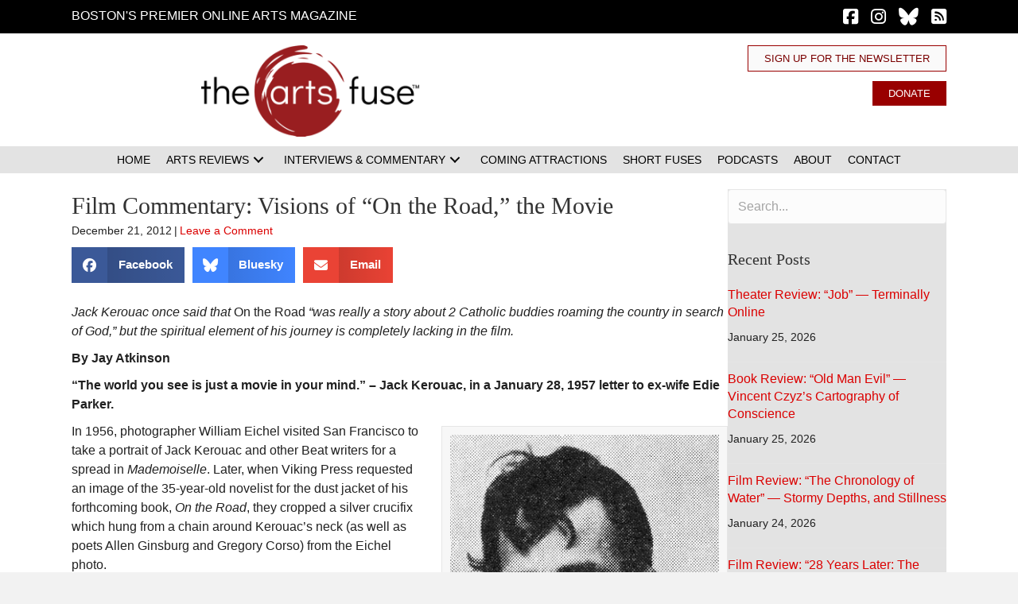

--- FILE ---
content_type: text/html; charset=UTF-8
request_url: https://artsfuse.org/74255/fuse-commentary-visions-of-on-the-road-the-movie/
body_size: 39941
content:
<!DOCTYPE html><html lang="en-US" prefix="og: https://ogp.me/ns#"><head><script data-no-optimize="1">var litespeed_docref=sessionStorage.getItem("litespeed_docref");litespeed_docref&&(Object.defineProperty(document,"referrer",{get:function(){return litespeed_docref}}),sessionStorage.removeItem("litespeed_docref"));</script> <meta charset="UTF-8" /><meta name='viewport' content='width=device-width, initial-scale=1.0' /><meta http-equiv='X-UA-Compatible' content='IE=edge' /><link rel="profile" href="https://gmpg.org/xfn/11" /><title>Film Commentary: Visions of “On the Road,” the Movie - The Arts Fuse</title><meta name="description" content="Jack Kerouac once said that &quot;On the Road&quot; “was really a story about 2 Catholic buddies roaming the country in search of God,” but the spiritual element of his journey is completely lacking in the film."/><meta name="robots" content="follow, index, max-snippet:-1, max-video-preview:-1, max-image-preview:large"/><link rel="canonical" href="https://artsfuse.org/74255/fuse-commentary-visions-of-on-the-road-the-movie/" /><meta property="og:locale" content="en_US" /><meta property="og:type" content="article" /><meta property="og:title" content="Film Commentary: Visions of “On the Road,” the Movie - The Arts Fuse" /><meta property="og:description" content="Jack Kerouac once said that &quot;On the Road&quot; “was really a story about 2 Catholic buddies roaming the country in search of God,” but the spiritual element of his journey is completely lacking in the film." /><meta property="og:url" content="https://artsfuse.org/74255/fuse-commentary-visions-of-on-the-road-the-movie/" /><meta property="og:site_name" content="The Arts Fuse" /><meta property="article:publisher" content="https://www.facebook.com/theartsfuse" /><meta property="article:tag" content="Garrett Hedlund" /><meta property="article:tag" content="Jack Kerouac" /><meta property="article:tag" content="Kristen Stewart" /><meta property="article:tag" content="On the Road" /><meta property="article:tag" content="Sam Riley" /><meta property="article:tag" content="Walter Salles" /><meta property="article:section" content="Books" /><meta property="og:updated_time" content="2018-10-27T17:06:25-04:00" /><meta property="og:image" content="https://artsfuse.org/wp-content/uploads/2012/12/3681370693_ff9e968c9c1.jpg" /><meta property="og:image:secure_url" content="https://artsfuse.org/wp-content/uploads/2012/12/3681370693_ff9e968c9c1.jpg" /><meta property="og:image:width" content="350" /><meta property="og:image:height" content="500" /><meta property="og:image:alt" content="Film Commentary: Visions of “On the Road,” the Movie" /><meta property="og:image:type" content="image/jpeg" /><meta property="article:published_time" content="2012-12-21T11:58:31-05:00" /><meta property="article:modified_time" content="2018-10-27T17:06:25-04:00" /><meta name="twitter:card" content="summary_large_image" /><meta name="twitter:title" content="Film Commentary: Visions of “On the Road,” the Movie - The Arts Fuse" /><meta name="twitter:description" content="Jack Kerouac once said that &quot;On the Road&quot; “was really a story about 2 Catholic buddies roaming the country in search of God,” but the spiritual element of his journey is completely lacking in the film." /><meta name="twitter:site" content="@@theartsfuse" /><meta name="twitter:creator" content="@theartsfuse" /><meta name="twitter:image" content="https://artsfuse.org/wp-content/uploads/2012/12/3681370693_ff9e968c9c1.jpg" /><meta name="twitter:label1" content="Written by" /><meta name="twitter:data1" content="Arts Fuse Editor" /><meta name="twitter:label2" content="Time to read" /><meta name="twitter:data2" content="7 minutes" /> <script type="application/ld+json" class="rank-math-schema-pro">{"@context":"https://schema.org","@graph":[{"@type":"Place","@id":"https://artsfuse.org/#place","address":{"@type":"PostalAddress"}},{"@type":["NewsMediaOrganization","Organization"],"@id":"https://artsfuse.org/#organization","name":"The Arts Fuse","url":"https://artsfuse.org","sameAs":["https://www.facebook.com/theartsfuse","https://twitter.com/@theartsfuse","https://www.instagram.com/theartsfuse"],"address":{"@type":"PostalAddress"},"logo":{"@type":"ImageObject","@id":"https://artsfuse.org/#logo","url":"https://artsfuse.org/wp-content/uploads/2022/12/The-Arts-Fuse-logo.png","contentUrl":"https://artsfuse.org/wp-content/uploads/2022/12/The-Arts-Fuse-logo.png","caption":"The Arts Fuse","inLanguage":"en-US","width":"2160","height":"900"},"location":{"@id":"https://artsfuse.org/#place"}},{"@type":"WebSite","@id":"https://artsfuse.org/#website","url":"https://artsfuse.org","name":"The Arts Fuse","publisher":{"@id":"https://artsfuse.org/#organization"},"inLanguage":"en-US"},{"@type":"ImageObject","@id":"https://artsfuse.org/wp-content/uploads/2012/12/3681370693_ff9e968c9c1.jpg","url":"https://artsfuse.org/wp-content/uploads/2012/12/3681370693_ff9e968c9c1.jpg","width":"200","height":"200","inLanguage":"en-US"},{"@type":"WebPage","@id":"https://artsfuse.org/74255/fuse-commentary-visions-of-on-the-road-the-movie/#webpage","url":"https://artsfuse.org/74255/fuse-commentary-visions-of-on-the-road-the-movie/","name":"Film Commentary: Visions of \u201cOn the Road,\u201d the Movie - The Arts Fuse","datePublished":"2012-12-21T11:58:31-05:00","dateModified":"2018-10-27T17:06:25-04:00","isPartOf":{"@id":"https://artsfuse.org/#website"},"primaryImageOfPage":{"@id":"https://artsfuse.org/wp-content/uploads/2012/12/3681370693_ff9e968c9c1.jpg"},"inLanguage":"en-US"},{"@type":"Person","@id":"https://artsfuse.org/author/editor/","name":"Arts Fuse Editor","url":"https://artsfuse.org/author/editor/","image":{"@type":"ImageObject","@id":"https://artsfuse.org/wp-content/litespeed/avatar/d6f8088492a4efa01b2bc33dd8baba51.jpg?ver=1768835682","url":"https://artsfuse.org/wp-content/litespeed/avatar/d6f8088492a4efa01b2bc33dd8baba51.jpg?ver=1768835682","caption":"Arts Fuse Editor","inLanguage":"en-US"},"sameAs":["https://live-arts-fuse.pantheonsite.io","https://twitter.com/http://twitter.com/theartsfuse"],"worksFor":{"@id":"https://artsfuse.org/#organization"}},{"@type":"BlogPosting","headline":"Film Commentary: Visions of \u201cOn the Road,\u201d the Movie - The Arts Fuse","datePublished":"2012-12-21T11:58:31-05:00","dateModified":"2018-10-27T17:06:25-04:00","articleSection":"Books, Featured, Film","author":{"@id":"https://artsfuse.org/author/editor/","name":"Arts Fuse Editor"},"publisher":{"@id":"https://artsfuse.org/#organization"},"description":"Jack Kerouac once said that &quot;On the Road&quot; \u201cwas really a story about 2 Catholic buddies roaming the country in search of God,\u201d but the spiritual element of his journey is completely lacking in the film.","name":"Film Commentary: Visions of \u201cOn the Road,\u201d the Movie - The Arts Fuse","@id":"https://artsfuse.org/74255/fuse-commentary-visions-of-on-the-road-the-movie/#richSnippet","isPartOf":{"@id":"https://artsfuse.org/74255/fuse-commentary-visions-of-on-the-road-the-movie/#webpage"},"image":{"@id":"https://artsfuse.org/wp-content/uploads/2012/12/3681370693_ff9e968c9c1.jpg"},"inLanguage":"en-US","mainEntityOfPage":{"@id":"https://artsfuse.org/74255/fuse-commentary-visions-of-on-the-road-the-movie/#webpage"}}]}</script> <link rel='dns-prefetch' href='//js.stripe.com' /><link rel='dns-prefetch' href='//fonts.googleapis.com' /><link rel='dns-prefetch' href='//use.fontawesome.com' /><link href='https://fonts.gstatic.com' crossorigin rel='preconnect' /><link rel="alternate" type="application/rss+xml" title="The Arts Fuse &raquo; Feed" href="https://artsfuse.org/feed/" /><link rel="alternate" type="application/rss+xml" title="The Arts Fuse &raquo; Comments Feed" href="https://artsfuse.org/comments/feed/" /><link rel="alternate" type="application/rss+xml" title="The Arts Fuse &raquo; Film Commentary: Visions of “On the Road,” the Movie Comments Feed" href="https://artsfuse.org/74255/fuse-commentary-visions-of-on-the-road-the-movie/feed/" /><link rel="alternate" title="oEmbed (JSON)" type="application/json+oembed" href="https://artsfuse.org/wp-json/oembed/1.0/embed?url=https%3A%2F%2Fartsfuse.org%2F74255%2Ffuse-commentary-visions-of-on-the-road-the-movie%2F" /><link rel="alternate" title="oEmbed (XML)" type="text/xml+oembed" href="https://artsfuse.org/wp-json/oembed/1.0/embed?url=https%3A%2F%2Fartsfuse.org%2F74255%2Ffuse-commentary-visions-of-on-the-road-the-movie%2F&#038;format=xml" /><style id='wp-img-auto-sizes-contain-inline-css'>img:is([sizes=auto i],[sizes^="auto," i]){contain-intrinsic-size:3000px 1500px}
/*# sourceURL=wp-img-auto-sizes-contain-inline-css */</style><style id="litespeed-ccss">img:is([sizes="auto"i],[sizes^="auto,"i]){contain-intrinsic-size:3000px 1500px}ul{box-sizing:border-box}:root{--wp--preset--font-size--normal:16px;--wp--preset--font-size--huge:42px}html :where(img[class*=wp-image-]){height:auto;max-width:100%}:host,:root{--fa-font-solid:normal 900 1em/1 "Font Awesome 6 Free";--fa-font-regular:normal 400 1em/1 "Font Awesome 6 Free";--fa-font-light:normal 300 1em/1 "Font Awesome 6 Pro";--fa-font-thin:normal 100 1em/1 "Font Awesome 6 Pro";--fa-font-duotone:normal 900 1em/1 "Font Awesome 6 Duotone";--fa-font-brands:normal 400 1em/1 "Font Awesome 6 Brands";--fa-font-sharp-solid:normal 900 1em/1 "Font Awesome 6 Sharp";--fa-font-sharp-regular:normal 400 1em/1 "Font Awesome 6 Sharp";--fa-font-sharp-light:normal 300 1em/1 "Font Awesome 6 Sharp";--fa-font-sharp-thin:normal 100 1em/1 "Font Awesome 6 Sharp";--fa-font-sharp-duotone-solid:normal 900 1em/1 "Font Awesome 6 Sharp Duotone"}.sr-only{position:absolute;width:1px;height:1px;padding:0;margin:-1px;overflow:hidden;clip:rect(0,0,0,0);white-space:nowrap;border-width:0}:root{--wp--preset--aspect-ratio--square:1;--wp--preset--aspect-ratio--4-3:4/3;--wp--preset--aspect-ratio--3-4:3/4;--wp--preset--aspect-ratio--3-2:3/2;--wp--preset--aspect-ratio--2-3:2/3;--wp--preset--aspect-ratio--16-9:16/9;--wp--preset--aspect-ratio--9-16:9/16;--wp--preset--color--black:#000000;--wp--preset--color--cyan-bluish-gray:#abb8c3;--wp--preset--color--white:#ffffff;--wp--preset--color--pale-pink:#f78da7;--wp--preset--color--vivid-red:#cf2e2e;--wp--preset--color--luminous-vivid-orange:#ff6900;--wp--preset--color--luminous-vivid-amber:#fcb900;--wp--preset--color--light-green-cyan:#7bdcb5;--wp--preset--color--vivid-green-cyan:#00d084;--wp--preset--color--pale-cyan-blue:#8ed1fc;--wp--preset--color--vivid-cyan-blue:#0693e3;--wp--preset--color--vivid-purple:#9b51e0;--wp--preset--color--fl-heading-text:#333333;--wp--preset--color--fl-body-bg:#f2f2f2;--wp--preset--color--fl-body-text:#212121;--wp--preset--color--fl-accent:#db0000;--wp--preset--color--fl-accent-hover:#bd0000;--wp--preset--color--fl-topbar-bg:#ffffff;--wp--preset--color--fl-topbar-text:#000000;--wp--preset--color--fl-topbar-link:#428bca;--wp--preset--color--fl-topbar-hover:#428bca;--wp--preset--color--fl-header-bg:#ffffff;--wp--preset--color--fl-header-text:#000000;--wp--preset--color--fl-header-link:#428bca;--wp--preset--color--fl-header-hover:#428bca;--wp--preset--color--fl-nav-bg:#ffffff;--wp--preset--color--fl-nav-link:#428bca;--wp--preset--color--fl-nav-hover:#428bca;--wp--preset--color--fl-content-bg:#ffffff;--wp--preset--color--fl-footer-widgets-bg:#ffffff;--wp--preset--color--fl-footer-widgets-text:#000000;--wp--preset--color--fl-footer-widgets-link:#428bca;--wp--preset--color--fl-footer-widgets-hover:#428bca;--wp--preset--color--fl-footer-bg:#ffffff;--wp--preset--color--fl-footer-text:#000000;--wp--preset--color--fl-footer-link:#428bca;--wp--preset--color--fl-footer-hover:#428bca;--wp--preset--gradient--vivid-cyan-blue-to-vivid-purple:linear-gradient(135deg,rgba(6,147,227,1) 0%,rgb(155,81,224) 100%);--wp--preset--gradient--light-green-cyan-to-vivid-green-cyan:linear-gradient(135deg,rgb(122,220,180) 0%,rgb(0,208,130) 100%);--wp--preset--gradient--luminous-vivid-amber-to-luminous-vivid-orange:linear-gradient(135deg,rgba(252,185,0,1) 0%,rgba(255,105,0,1) 100%);--wp--preset--gradient--luminous-vivid-orange-to-vivid-red:linear-gradient(135deg,rgba(255,105,0,1) 0%,rgb(207,46,46) 100%);--wp--preset--gradient--very-light-gray-to-cyan-bluish-gray:linear-gradient(135deg,rgb(238,238,238) 0%,rgb(169,184,195) 100%);--wp--preset--gradient--cool-to-warm-spectrum:linear-gradient(135deg,rgb(74,234,220) 0%,rgb(151,120,209) 20%,rgb(207,42,186) 40%,rgb(238,44,130) 60%,rgb(251,105,98) 80%,rgb(254,248,76) 100%);--wp--preset--gradient--blush-light-purple:linear-gradient(135deg,rgb(255,206,236) 0%,rgb(152,150,240) 100%);--wp--preset--gradient--blush-bordeaux:linear-gradient(135deg,rgb(254,205,165) 0%,rgb(254,45,45) 50%,rgb(107,0,62) 100%);--wp--preset--gradient--luminous-dusk:linear-gradient(135deg,rgb(255,203,112) 0%,rgb(199,81,192) 50%,rgb(65,88,208) 100%);--wp--preset--gradient--pale-ocean:linear-gradient(135deg,rgb(255,245,203) 0%,rgb(182,227,212) 50%,rgb(51,167,181) 100%);--wp--preset--gradient--electric-grass:linear-gradient(135deg,rgb(202,248,128) 0%,rgb(113,206,126) 100%);--wp--preset--gradient--midnight:linear-gradient(135deg,rgb(2,3,129) 0%,rgb(40,116,252) 100%);--wp--preset--font-size--small:13px;--wp--preset--font-size--medium:20px;--wp--preset--font-size--large:36px;--wp--preset--font-size--x-large:42px;--wp--preset--spacing--20:0.44rem;--wp--preset--spacing--30:0.67rem;--wp--preset--spacing--40:1rem;--wp--preset--spacing--50:1.5rem;--wp--preset--spacing--60:2.25rem;--wp--preset--spacing--70:3.38rem;--wp--preset--spacing--80:5.06rem;--wp--preset--shadow--natural:6px 6px 9px rgba(0, 0, 0, 0.2);--wp--preset--shadow--deep:12px 12px 50px rgba(0, 0, 0, 0.4);--wp--preset--shadow--sharp:6px 6px 0px rgba(0, 0, 0, 0.2);--wp--preset--shadow--outlined:6px 6px 0px -3px rgba(255, 255, 255, 1), 6px 6px rgba(0, 0, 0, 1);--wp--preset--shadow--crisp:6px 6px 0px rgba(0, 0, 0, 1)}button::-moz-focus-inner{border:0;padding:0}:root{--givewp-red-25:#fff4f2;--givewp-red-50:#ffdfd9;--givewp-red-100:#ffb5a6;--givewp-red-200:#ff8a73;--givewp-red-300:#ff6040;--givewp-red-400:#f2320c;--givewp-red-500:#d92d0b;--givewp-red-600:#a62308;--givewp-red-700:#8c1700;--givewp-red-800:#590f00;--givewp-red-900:#260600;--givewp-orange-50:#ffefd9;--givewp-orange-100:#ffdaa6;--givewp-orange-200:#ffc473;--givewp-orange-300:#f2a63d;--givewp-orange-400:#f29718;--givewp-orange-500:#d98715;--givewp-orange-600:#a66710;--givewp-orange-700:#73480b;--givewp-orange-800:#402806;--givewp-orange-900:#1a0f00;--givewp-yellow-25:#fffdf2;--givewp-yellow-50:#fff9d9;--givewp-yellow-100:#fff0a6;--givewp-yellow-200:#ffe873;--givewp-yellow-300:#ffdf40;--givewp-yellow-400:#f2cc0c;--givewp-yellow-500:#d9b60b;--givewp-yellow-600:#a68c08;--givewp-yellow-700:#8c7607;--givewp-yellow-800:#594b05;--givewp-yellow-900:#262000;--givewp-green-25:#f2fff3;--givewp-green-50:#e5ffe6;--givewp-green-100:#cef2cf;--givewp-green-200:#a3d9a4;--givewp-green-300:#7cbf7e;--givewp-green-400:#62b265;--givewp-green-500:#459948;--givewp-green-600:#2d802f;--givewp-green-700:#19661c;--givewp-green-800:#0a400b;--givewp-green-900:#022603;--givewp-emerald-25:#f2fff9;--givewp-emerald-50:#d9ffec;--givewp-emerald-100:#9df2c8;--givewp-emerald-200:#6df2b0;--givewp-emerald-300:#3df297;--givewp-emerald-400:#0cf27f;--givewp-emerald-500:#0bd972;--givewp-emerald-600:#08a657;--givewp-emerald-700:#078c4a;--givewp-emerald-800:#05592f;--givewp-emerald-900:#002613;--givewp-blue-25:#f2f9ff;--givewp-blue-50:#d9ecff;--givewp-blue-100:#a6d2ff;--givewp-blue-200:#73b9ff;--givewp-blue-300:#3d97f2;--givewp-blue-400:#0c7ff2;--givewp-blue-500:#0b72d9;--givewp-blue-600:#0857a6;--givewp-blue-700:#074a8c;--givewp-blue-800:#052f59;--givewp-blue-900:#001326;--givewp-purple-25:#f4f2ff;--givewp-purple-50:#beb6f2;--givewp-purple-100:#8c7ee5;--givewp-purple-200:#5f4cd9;--givewp-purple-300:#3a21d9;--givewp-purple-400:#2b13bf;--givewp-purple-500:#2511a6;--givewp-purple-600:#19078c;--givewp-purple-700:#120566;--givewp-purple-800:#090040;--givewp-purple-900:#03001a;--givewp-neutral-25:#f9fafb;--givewp-neutral-50:#f3f4f6;--givewp-neutral-100:#e5e7eb;--givewp-neutral-200:#d1d5db;--givewp-neutral-300:#9ca0af;--givewp-neutral-400:#6b7280;--givewp-neutral-500:#4b5563;--givewp-neutral-600:#374151;--givewp-neutral-700:#1f2937;--givewp-neutral-800:#111827;--givewp-neutral-900:#060c1a;--givewp-grey-5:#fafafa;--givewp-grey-25:#f2f2f2;--givewp-grey-50:#e6e6e6;--givewp-grey-100:#dadada;--givewp-grey-200:#bfbfbf;--givewp-grey-300:#a6a6a6;--givewp-grey-400:#8c8c8c;--givewp-grey-500:#737373;--givewp-grey-600:#595959;--givewp-grey-700:#404040;--givewp-grey-800:#262626;--givewp-grey-900:#0e0e0e;--givewp-shades-white:#fff;--givewp-shades-black:#000}:root{--givewp-rounded-2:0.125rem;--givewp-rounded-4:0.25rem;--givewp-rounded-6:0.375rem;--givewp-rounded-8:0.5rem;--givewp-rounded-12:0.75rem;--givewp-rounded-16:1rem;--givewp-rounded-24:1.5rem;--givewp-rounded-full:999px;--givewp-rounded-none:0rem}:root{--givewp-spacing-1:0.25rem;--givewp-spacing-2:0.5rem;--givewp-spacing-3:0.75rem;--givewp-spacing-4:1rem;--givewp-spacing-5:1.25rem;--givewp-spacing-6:1.5rem;--givewp-spacing-7:1.75rem;--givewp-spacing-8:2rem;--givewp-spacing-9:2.25rem;--givewp-spacing-10:2.5rem;--givewp-spacing-11:2.75rem;--givewp-spacing-12:3rem;--givewp-spacing-13:3.25rem;--givewp-spacing-14:3.5rem;--givewp-spacing-15:3.75rem;--givewp-spacing-16:4rem;--givewp-spacing-17:4.25rem;--givewp-spacing-18:4.5rem;--givewp-spacing-19:4.75rem;--givewp-spacing-20:5rem;--givewp-spacing-32:8rem;--givewp-spacing-40:10rem;--givewp-spacing-56:14rem;--givewp-spacing-80:20rem;--givewp-spacing-96:24rem}:root{--givewp-font-size-display-xl:6rem;--givewp-font-weight-display-xl:semi-bold;--givewp-font-size-display-lg:4.5rem;--givewp-font-weight-display-lg:semi-bold;--givewp-font-size-heading-xl:4rem;--givewp-font-weight-heading-xl:bold;--givewp-font-size-heading-lg:2.5rem;--givewp-font-weight-heading-lg:semi-bold;--givewp-font-size-heading-md:2.25rem;--givewp-font-weight-heading-md:semi-bold;--givewp-font-size-heading-sm:1.5rem;--givewp-font-weight-heading-sm:semi-bold;--givewp-font-size-headline-lg:1.25rem;--givewp-font-weight-headline-lg:extra-bold;--givewp-font-size-headline-md:1rem;--givewp-font-weight-headline-md:extra-bold;--givewp-font-size-headline-sm:0.75rem;--givewp-font-weight-headline-sm:extra-bold;--givewp-font-size-paragraph-lg:1rem;--givewp-font-weight-paragraph-lg:medium;--givewp-font-size-paragraph-md:0.75rem;--givewp-font-weight-paragraph-md:medium;--givewp-font-size-paragraph-sm:0.5rem;--givewp-font-weight-paragraph-sm:medium}:root{--givewp-shadow-xs:0 1px 2px var(--givewp-grey-50);--givewp-shadow-sm:0 2px 4px var(--givewp-grey-50);--givewp-shadow-md:0 4px 8px var(--givewp-grey-50);--givewp-shadow-lg:0 12px 24px var(--givewp-grey-50);--givewp-shadow-xl:0 16px 32px var(--givewp-grey-50);--givewp-shadow-inner:inset 0 2px 4px var(--givewp-grey-50);--givewp-shadow-xs-green:0 1px 2px var(--givewp-green-50);--givewp-shadow-sm-green:0 2px 4px var(--givewp-green-50);--givewp-shadow-md-green:0 4px 8px var(--givewp-green-50);--givewp-shadow-lg-green:0 12px 24px var(--givewp-green-50);--givewp-shadow-xl-green:0 16px 32px var(--givewp-green-50);--givewp-shadow-inner-green:inset 0 2px 4px var(--givewp-green-50);--givewp-shadow-xs-blue:0 1px 2px var(--givewp-blue-50);--givewp-shadow-sm-blue:0 2px 4px var(--givewp-blue-50);--givewp-shadow-md-blue:0 4px 8px var(--givewp-blue-50);--givewp-shadow-lg-blue:0 12px 24px var(--givewp-blue-50);--givewp-shadow-xl-blue:0 16px 32px var(--givewp-blue-50);--givewp-shadow-inner-blue:inset 0 2px 4px var(--givewp-blue-50);--givewp-shadow-xs-orange:0 1px 2px var(--givewp-orange-50);--givewp-shadow-sm-orange:0 2px 4px var(--givewp-orange-50);--givewp-shadow-md-orange:0 4px 8px var(--givewp-orange-50);--givewp-shadow-lg-orange:0 12px 24px var(--givewp-orange-50);--givewp-shadow-xl-orange:0 16px 32px var(--givewp-orange-50);--givewp-shadow-inner-orange:inset 0 2px 4px var(--givewp-orange-50)}.fl-builder-content *,.fl-builder-content *:before,.fl-builder-content *:after{-webkit-box-sizing:border-box;-moz-box-sizing:border-box;box-sizing:border-box}.fl-row:before,.fl-row:after,.fl-row-content:before,.fl-row-content:after,.fl-col-group:before,.fl-col-group:after,.fl-col:before,.fl-col:after,.fl-module:not([data-accepts]):before,.fl-module:not([data-accepts]):after,.fl-module-content:before,.fl-module-content:after{display:table;content:" "}.fl-row:after,.fl-row-content:after,.fl-col-group:after,.fl-col:after,.fl-module:not([data-accepts]):after,.fl-module-content:after{clear:both}.fl-clear{clear:both}.fl-row,.fl-row-content{margin-left:auto;margin-right:auto;min-width:0}.fl-row-content-wrap{position:relative}.fl-row-default-height .fl-row-content-wrap{display:-webkit-box;display:-webkit-flex;display:-ms-flexbox;display:flex;min-height:100vh}.fl-row-default-height .fl-row-content-wrap{min-height:0}.fl-row-default-height .fl-row-content{-webkit-box-flex:1 1 auto;-moz-box-flex:1 1 auto;-webkit-flex:1 1 auto;-ms-flex:1 1 auto;flex:1 1 auto}.fl-row-default-height.fl-row-align-center .fl-row-content-wrap{-webkit-align-items:center;-webkit-box-align:center;-webkit-box-pack:center;-webkit-justify-content:center;-ms-flex-align:center;-ms-flex-pack:center;justify-content:center;align-items:center}.fl-col-group-equal-height{display:flex;flex-wrap:wrap;width:100%}.fl-col-group-equal-height .fl-col,.fl-col-group-equal-height .fl-col-content{display:flex;flex:1 1 auto}.fl-col-group-equal-height .fl-col-content{flex-direction:column;flex-shrink:1;min-width:1px;max-width:100%;width:100%}.fl-col-group-equal-height:before,.fl-col-group-equal-height .fl-col:before,.fl-col-group-equal-height .fl-col-content:before,.fl-col-group-equal-height:after,.fl-col-group-equal-height .fl-col:after,.fl-col-group-equal-height .fl-col-content:after{content:none}.fl-col-group-equal-height.fl-col-group-align-top .fl-col-content{justify-content:flex-start}.fl-col-group-equal-height.fl-col-group-align-center .fl-col-content{justify-content:center}.fl-col{float:left;min-height:1px}.sr-only{position:absolute;width:1px;height:1px;padding:0;overflow:hidden;clip:rect(0,0,0,0);white-space:nowrap;border:0}.fl-icon{display:table-cell;vertical-align:middle}.fl-icon a{text-decoration:none}.fl-icon i{float:right;height:auto;width:auto}.fl-icon i:before{border:none!important;height:auto;width:auto}.fl-module img{max-width:100%}.fl-photo{line-height:0;position:relative}.fl-photo-align-right{text-align:right}.fl-photo-content{display:inline-block;line-height:0;position:relative;max-width:100%}.fl-photo-content img{display:inline;height:auto;max-width:100%}.fl-form-field{margin-bottom:15px}@media (max-width:768px){.fl-row-content-wrap{background-attachment:scroll!important}.fl-col-group.fl-col-group-equal-height{display:block}.fl-col-group.fl-col-group-equal-height.fl-col-group-custom-width{display:-webkit-box;display:-webkit-flex;display:flex}.fl-col-group.fl-col-group-responsive-reversed{display:-webkit-flex;display:flex;-webkit-flex-wrap:wrap-reverse;flex-wrap:wrap-reverse;flex-direction:row-reverse}.fl-col-group.fl-col-group-responsive-reversed .fl-col:not(.fl-col-small-custom-width){flex-basis:100%;width:100%!important}.fl-col{clear:both;float:none;margin-left:auto;margin-right:auto;width:auto!important}.fl-col-small:not(.fl-col-small-full-width){max-width:400px}.fl-row[data-node] .fl-row-content-wrap{margin:0;padding-left:0;padding-right:0}.fl-col[data-node] .fl-col-content{margin:0;padding-left:0;padding-right:0}}.fl-col-content{display:flex;flex-direction:column}.fl-row-fixed-width{max-width:1100px}.fl-row-content-wrap{margin-top:0;margin-right:0;margin-bottom:0;margin-left:0;padding-top:20px;padding-right:20px;padding-bottom:20px;padding-left:20px}.fl-module-content,.fl-module:where(.fl-module:not(:has(>.fl-module-content))){margin-top:20px;margin-right:20px;margin-bottom:20px;margin-left:20px}.fl-node-fmuyxq5bp06j>.fl-row-content-wrap{background-color:#000;border-top-width:1px;border-right-width:0;border-bottom-width:1px;border-left-width:0}.fl-node-fmuyxq5bp06j>.fl-row-content-wrap{padding-top:0;padding-bottom:0}.fl-node-rzwlnsdthxay{color:#757575}.fl-builder-content .fl-node-rzwlnsdthxay *:not(input):not(textarea):not(select):not(a):not(h1):not(h2):not(h3):not(h4):not(h5):not(h6):not(.fl-menu-mobile-toggle){color:inherit}.fl-builder-content .fl-node-rzwlnsdthxay a{color:#757575}.fl-node-rzwlnsdthxay>.fl-row-content-wrap{background-color:#fff;border-style:none;border-width:0;background-clip:border-box;border-color:#757575;border-top-width:0;border-right-width:0;border-bottom-width:1px;border-left-width:0}.fl-node-rzwlnsdthxay>.fl-row-content-wrap{padding-top:15px;padding-bottom:0}.fl-node-9cno1ibfsw4v>.fl-row-content-wrap{background-color:#e3e3e3}.fl-node-9cno1ibfsw4v>.fl-row-content-wrap{padding-top:0;padding-bottom:0}.fl-node-8jvapxgw4k2i{width:39.82%}.fl-node-8jvapxgw4k2i>.fl-col-content{border-top-width:1px;border-right-width:1px;border-bottom-width:1px;border-left-width:1px}@media (max-width:768px){.fl-builder-content .fl-node-8jvapxgw4k2i{width:100%!important;max-width:none;clear:none;float:left}}.fl-node-b5qn2h30zsmy{width:71%}.fl-node-b5qn2h30zsmy>.fl-col-content{border-top-width:1px;border-right-width:1px;border-bottom-width:1px;border-left-width:1px}@media (max-width:992px){.fl-builder-content .fl-node-b5qn2h30zsmy{width:100%!important;max-width:none;-webkit-box-flex:0 1 auto;-moz-box-flex:0 1 auto;-webkit-flex:0 1 auto;-ms-flex:0 1 auto;flex:0 1 auto}}.fl-node-lxjz7m682bt3{width:100%}.fl-node-zghak5eo74f2{width:60.18%}.fl-node-zghak5eo74f2>.fl-col-content{border-top-width:1px;border-right-width:1px;border-bottom-width:1px;border-left-width:1px}@media (max-width:768px){.fl-builder-content .fl-node-zghak5eo74f2{width:100%!important;max-width:none;clear:none;float:left}}.fl-node-8v0imx46l75b{width:29%}.fl-node-8v0imx46l75b>.fl-col-content{border-top-width:1px;border-right-width:1px;border-bottom-width:1px;border-left-width:1px}@media (max-width:992px){.fl-builder-content .fl-node-8v0imx46l75b{width:100%!important;max-width:none;-webkit-box-flex:0 1 auto;-moz-box-flex:0 1 auto;-webkit-flex:0 1 auto;-ms-flex:0 1 auto;flex:0 1 auto}}.fl-builder-content .fl-node-7fwycb91nx2s .fl-module-content .fl-rich-text,.fl-builder-content .fl-node-7fwycb91nx2s .fl-module-content .fl-rich-text *{color:#fff}.fl-builder-content .fl-node-7fwycb91nx2s .fl-rich-text,.fl-builder-content .fl-node-7fwycb91nx2s .fl-rich-text *:not(b,strong){font-weight:400;font-size:18px;line-height:1;letter-spacing:8px}@media (max-width:992px){.fl-builder-content .fl-node-7fwycb91nx2s .fl-rich-text,.fl-builder-content .fl-node-7fwycb91nx2s .fl-rich-text *:not(b,strong){text-align:center}}@media (max-width:768px){.fl-builder-content .fl-node-7fwycb91nx2s .fl-rich-text,.fl-builder-content .fl-node-7fwycb91nx2s .fl-rich-text *:not(b,strong){font-size:15px;line-height:1.3;letter-spacing:6px}}.fl-node-7fwycb91nx2s>.fl-module-content{margin-top:8px;margin-bottom:0}@media (max-width:768px){.fl-photo-content,.fl-photo-img{max-width:100%}}.fl-node-cg2e8mjn97pb,.fl-node-cg2e8mjn97pb .fl-photo{text-align:right}.fl-node-cg2e8mjn97pb .fl-photo-content,.fl-node-cg2e8mjn97pb .fl-photo-img{width:275px}@media (max-width:768px){.fl-node-cg2e8mjn97pb,.fl-node-cg2e8mjn97pb .fl-photo{text-align:center}}.fl-node-cg2e8mjn97pb>.fl-module-content{margin-top:0;margin-bottom:12px}@media (max-width:768px){.fl-node-cg2e8mjn97pb.fl-module>.fl-module-content{margin-bottom:15px}}a.pp-button,a.pp-button:visited{display:inline-block;overflow:hidden;position:relative;text-decoration:none;text-shadow:none;-webkit-transform:translateZ(0);-moz-transform:translateZ(0);-o-transform:translateZ(0);-ms-transform:translateZ(0);transform:translateZ(0)}.pp-button-wrap a.pp-button:before{position:absolute;z-index:-1;top:0;left:0;right:0;bottom:0}.fl-node-m78r03ntdu94 .pp-button-wrap a.pp-button,.fl-node-m78r03ntdu94 .pp-button-wrap a.pp-button:visited{text-decoration:none;background:#FAFAFA;background-clip:border-box}.fl-node-m78r03ntdu94 a.pp-button,.fl-node-m78r03ntdu94 a.pp-button *{color:#7a0000}.fl-node-m78r03ntdu94 .pp-button-wrap{text-align:right}.fl-node-m78r03ntdu94 a.pp-button{padding-top:9px;padding-right:20px;padding-bottom:9px;padding-left:20px}.fl-node-m78r03ntdu94 .pp-button-wrap a.pp-button,.fl-node-m78r03ntdu94 .pp-button-wrap a.pp-button:visited{border-style:solid;border-width:0;background-clip:border-box;border-color:#900;border-top-width:1px;border-right-width:1px;border-bottom-width:1px;border-left-width:1px;font-size:13px;line-height:1;text-transform:uppercase}@media (max-width:768px){.fl-node-m78r03ntdu94 .pp-button-wrap{text-align:center}}.fl-node-m78r03ntdu94>.fl-module-content{margin-top:0;margin-bottom:5px}.fl-icon-group .fl-icon{display:inline-block;margin-bottom:10px;margin-top:10px}.fl-node-jwshc98p1e4x .fl-icon i,.fl-node-jwshc98p1e4x .fl-icon i:before{color:#fff}.fl-node-jwshc98p1e4x .fl-icon i,.fl-node-jwshc98p1e4x .fl-icon i:before{font-size:22px}.fl-node-jwshc98p1e4x .fl-icon-group{text-align:right}.fl-node-jwshc98p1e4x .fl-icon+.fl-icon{margin-left:12px}@media (max-width:992px){.fl-node-jwshc98p1e4x .fl-icon-group{text-align:center}}.fl-node-jwshc98p1e4x>.fl-module-content{margin-top:0;margin-bottom:0}.pp-advanced-menu ul,.pp-advanced-menu li{list-style:none;margin:0;padding:0}.pp-advanced-menu .menu:before,.pp-advanced-menu .menu:after{content:"";display:table;clear:both}.pp-advanced-menu:not(.off-canvas):not(.full-screen) .pp-advanced-menu-horizontal{display:inline-flex;flex-wrap:wrap;align-items:center}.pp-advanced-menu .menu{padding-left:0}.pp-advanced-menu li{position:relative}.pp-advanced-menu a{display:block;text-decoration:none;outline:0}.pp-advanced-menu .sub-menu{width:220px}.pp-advanced-menu .pp-menu-nav{outline:0}.pp-advanced-menu .pp-has-submenu-container{position:relative}.pp-advanced-menu .pp-menu-toggle{position:absolute;top:50%;right:10px}.pp-advanced-menu .pp-toggle-arrows .pp-menu-toggle:before{content:"";border-color:#333}.pp-advanced-menu-mobile{display:flex;align-items:center;justify-content:center}.fl-module-pp-advanced-menu .pp-advanced-menu-mobile-toggle{position:relative;padding:8px;background-color:#fff0;border:none;color:#333;border-radius:0;line-height:0;display:inline-flex;align-items:center;justify-content:center}.pp-advanced-menu-mobile-toggle .pp-hamburger{font:inherit;display:inline-block;overflow:visible;margin:0;text-transform:none;color:inherit;border:0;background-color:#fff0;line-height:0}.pp-advanced-menu-mobile-toggle .pp-hamburger .pp-hamburger-box{position:relative;display:inline-block;width:30px;height:18px}.pp-advanced-menu-mobile-toggle .pp-hamburger-box .pp-hamburger-inner{top:50%;display:block;margin-top:-2px}.pp-advanced-menu-mobile-toggle .pp-hamburger .pp-hamburger-box .pp-hamburger-inner,.pp-advanced-menu-mobile-toggle .pp-hamburger .pp-hamburger-box .pp-hamburger-inner:before,.pp-advanced-menu-mobile-toggle .pp-hamburger .pp-hamburger-box .pp-hamburger-inner:after{background-color:#000;position:absolute;width:30px;height:3px;border-radius:4px}.pp-advanced-menu-mobile-toggle .pp-hamburger .pp-hamburger-box .pp-hamburger-inner:before,.pp-advanced-menu-mobile-toggle .pp-hamburger .pp-hamburger-box .pp-hamburger-inner:after{display:block;content:""}.pp-advanced-menu-mobile-toggle .pp-hamburger .pp-hamburger-box .pp-hamburger-inner:before{top:-8px}.pp-advanced-menu-mobile-toggle .pp-hamburger .pp-hamburger-box .pp-hamburger-inner:after{bottom:-8px}.fl-node-svad5grhj1f4 .pp-advanced-menu-horizontal{justify-content:center}.fl-node-svad5grhj1f4 .pp-advanced-menu .pp-has-submenu-container a>span{padding-right:0}.fl-node-svad5grhj1f4 .pp-advanced-menu .menu>li>a,.fl-node-svad5grhj1f4 .pp-advanced-menu .menu>li>.pp-has-submenu-container>a{color:#000}.fl-node-svad5grhj1f4 .pp-advanced-menu .pp-toggle-arrows .pp-menu-toggle:before{border-color:#000}.fl-node-svad5grhj1f4 .menu .pp-has-submenu .sub-menu{display:none}.fl-node-svad5grhj1f4 .pp-advanced-menu .sub-menu{background-color:#fafafa}@media (min-width:768px){.fl-node-svad5grhj1f4 .pp-advanced-menu .sub-menu{width:220px}}.fl-node-svad5grhj1f4 .pp-advanced-menu .sub-menu>li>a{border-width:0;border-style:solid;border-bottom-width:px;border-color:#E3E3E3;color:#000}.fl-node-svad5grhj1f4 .pp-advanced-menu .sub-menu>li:last-child>a:not(:focus){border:0}.fl-node-svad5grhj1f4 .pp-advanced-menu .pp-menu-toggle:before{content:"";position:absolute;right:50%;top:50%;z-index:1;display:block;width:9px;height:9px;margin:-5px -5px 0 0;border-right:2px solid;border-bottom:2px solid;-webkit-transform-origin:right bottom;-ms-transform-origin:right bottom;transform-origin:right bottom;-webkit-transform:translateX(-5px) rotate(45deg);-ms-transform:translateX(-5px) rotate(45deg);transform:translateX(-5px) rotate(45deg)}.fl-node-svad5grhj1f4 .pp-advanced-menu-horizontal.pp-toggle-arrows .pp-has-submenu-container a{padding-right:24px}.fl-node-svad5grhj1f4 .pp-advanced-menu-horizontal.pp-toggle-arrows .pp-has-submenu-container>a>span{padding-right:24px}.fl-node-svad5grhj1f4 .pp-advanced-menu-horizontal.pp-toggle-arrows .pp-menu-toggle{width:23px;height:23px;margin:-11.5px 0 0}.fl-node-svad5grhj1f4 .pp-advanced-menu-horizontal.pp-toggle-arrows .pp-menu-toggle{width:24px;height:23px;margin:-11.5px 0 0}.fl-node-svad5grhj1f4 .pp-advanced-menu li:first-child{border-top:none}@media only screen and (max-width:992px){.fl-node-svad5grhj1f4 .pp-advanced-menu:not(.off-canvas):not(.full-screen) .pp-advanced-menu-horizontal{display:block}.fl-node-svad5grhj1f4:not(.fl-node-svad5grhj1f4-clone):not(.pp-menu-full-screen):not(.pp-menu-off-canvas) .pp-menu-position-below .pp-menu-nav{display:none}}@media (max-width:992px){.fl-node-svad5grhj1f4 .pp-advanced-menu .menu{margin-top:20px}.fl-node-svad5grhj1f4 .pp-advanced-menu .menu>li{margin-left:0!important;margin-right:0!important}.fl-node-svad5grhj1f4 .pp-advanced-menu .sub-menu{box-shadow:none;border:0}}@media (min-width:993px){.fl-node-svad5grhj1f4 .menu>li{display:inline-block}.fl-node-svad5grhj1f4 .menu li{border-top:none}.fl-node-svad5grhj1f4 .menu li:first-child{border:none}.fl-node-svad5grhj1f4 .menu li li{border-left:none}.fl-node-svad5grhj1f4 .menu .pp-has-submenu .sub-menu{position:absolute;top:100%;left:0;z-index:10;visibility:hidden;opacity:0;text-align:left}div.fl-node-svad5grhj1f4 .pp-advanced-menu-mobile-toggle{display:none}}.fl-node-svad5grhj1f4 .pp-advanced-menu-mobile{text-align:center;justify-content:center}.fl-builder-content .fl-node-svad5grhj1f4.fl-module .pp-advanced-menu-mobile .pp-advanced-menu-mobile-toggle,.fl-page .fl-builder-content .fl-node-svad5grhj1f4.fl-module .pp-advanced-menu-mobile .pp-advanced-menu-mobile-toggle{color:#000}.fl-node-svad5grhj1f4 .pp-advanced-menu-mobile-toggle .pp-hamburger .pp-hamburger-box,.fl-node-svad5grhj1f4 .pp-advanced-menu-mobile-toggle .pp-hamburger .pp-hamburger-box .pp-hamburger-inner,.fl-node-svad5grhj1f4 .pp-advanced-menu-mobile-toggle .pp-hamburger .pp-hamburger-box .pp-hamburger-inner:before,.fl-node-svad5grhj1f4 .pp-advanced-menu-mobile-toggle .pp-hamburger .pp-hamburger-box .pp-hamburger-inner:after{width:30px}.fl-node-svad5grhj1f4 .pp-advanced-menu-mobile-toggle .pp-hamburger .pp-hamburger-box .pp-hamburger-inner,.fl-node-svad5grhj1f4 .pp-advanced-menu-mobile-toggle .pp-hamburger .pp-hamburger-box .pp-hamburger-inner:before,.fl-node-svad5grhj1f4 .pp-advanced-menu-mobile-toggle .pp-hamburger .pp-hamburger-box .pp-hamburger-inner:after{background-color:#000;height:3px}@media (min-width:993px){.fl-node-svad5grhj1f4 .pp-advanced-menu ul.sub-menu{padding:0}.fl-node-svad5grhj1f4 .pp-advanced-menu-horizontal.pp-toggle-arrows .pp-has-submenu-container>a>span{padding-right:24px}}@media only screen and (max-width:1200px){.fl-node-svad5grhj1f4 .pp-advanced-menu-mobile{justify-content:center}}@media only screen and (max-width:992px){.fl-node-svad5grhj1f4 .pp-advanced-menu .sub-menu>li>a{border-bottom-width:px;background-color:}.fl-node-svad5grhj1f4 .pp-advanced-menu .sub-menu{width:auto}.fl-node-svad5grhj1f4 .pp-advanced-menu-mobile{justify-content:center}}@media only screen and (max-width:768px){.fl-node-svad5grhj1f4 div.pp-advanced-menu{text-align:center}.fl-node-svad5grhj1f4 .pp-advanced-menu .sub-menu>li>a{border-bottom-width:px}.fl-node-svad5grhj1f4 .pp-advanced-menu-mobile{justify-content:center}}@media only screen and (max-width:992px){.fl-node-svad5grhj1f4 .pp-advanced-menu{text-align:center}}.fl-node-svad5grhj1f4 .pp-advanced-menu{text-align:center}.fl-node-svad5grhj1f4 .pp-advanced-menu .menu a{font-size:14px;line-height:1;text-transform:uppercase}.fl-node-svad5grhj1f4 .pp-advanced-menu .menu>li>a,.fl-node-svad5grhj1f4 .pp-advanced-menu .menu>li>.pp-has-submenu-container>a{border-style:solid;border-width:0;background-clip:border-box;padding-top:10px;padding-right:10px;padding-bottom:10px;padding-left:10px}.fl-node-svad5grhj1f4 .pp-advanced-menu .sub-menu>li>a{padding-top:10px;padding-right:10px;padding-bottom:10px;padding-left:10px}.fl-node-svad5grhj1f4>.fl-module-content{margin-top:0;margin-bottom:0}.fl-node-3wcy2kedbnfo .pp-button-wrap a.pp-button,.fl-node-3wcy2kedbnfo .pp-button-wrap a.pp-button:visited{text-decoration:none;background:#900;background-clip:border-box}.fl-node-3wcy2kedbnfo a.pp-button,.fl-node-3wcy2kedbnfo a.pp-button *{color:#fff}.fl-node-3wcy2kedbnfo .pp-button-wrap{text-align:right}.fl-node-3wcy2kedbnfo a.pp-button{padding-top:9px;padding-right:20px;padding-bottom:9px;padding-left:20px}.fl-node-3wcy2kedbnfo .pp-button-wrap a.pp-button,.fl-node-3wcy2kedbnfo .pp-button-wrap a.pp-button:visited{border-style:none;border-width:0;background-clip:border-box;border-color:#900;border-top-width:1px;border-right-width:1px;border-bottom-width:1px;border-left-width:1px;font-size:13px;line-height:1;text-transform:uppercase}@media (max-width:768px){.fl-node-3wcy2kedbnfo .pp-button-wrap{text-align:center}}.fl-node-3wcy2kedbnfo>.fl-module-content{margin-top:0;margin-bottom:5px}@media (max-width:768px){.fl-node-3wcy2kedbnfo.fl-module>.fl-module-content{margin-bottom:15px}}.fl-node-fmuyxq5bp06j .fl-row-content{min-width:0}.fl-node-rzwlnsdthxay .fl-row-content{min-width:0}.fl-node-9cno1ibfsw4v .fl-row-content{min-width:0}.fl-module-heading .fl-heading{padding:0!important;margin:0!important}.fl-node-fo6v23clx4gz>.fl-row-content-wrap{border-top-width:1px;border-right-width:0;border-bottom-width:1px;border-left-width:0}.fl-node-x1jfdt6omrl3{width:75%}.fl-node-36u5plsn0rij{width:25%}.fl-node-36u5plsn0rij>.fl-col-content{background-color:#e3e3e3}.fl-search-form{position:relative}.fl-search-form-wrap{display:inline-flex;max-width:100%;align-items:center;position:relative}.fl-search-form-fields{flex-basis:100%}.fl-search-form .fl-form-field input,.fl-search-form .fl-form-field input[type=search]{height:auto;width:100%}.fl-search-form-width-full .fl-search-form-wrap{width:100%}.fl-search-form-input-wrap{position:relative}.fl-search-form .fl-form-field{display:flex;align-items:center}.fl-search-form-input .fl-form-field{margin:0}.fl-node-9pmvqz57yhow .fl-search-form-wrap{font-size:16px;padding:10px;min-height:0;padding-top:0;padding-right:0;padding-bottom:0;padding-left:0}.fl-node-9pmvqz57yhow .fl-search-form{text-align:center}.fl-node-9pmvqz57yhow .fl-form-field input[type=search]{border-radius:4px;font-size:16px;line-height:16px;padding:12px 24px;padding-top:12px;padding-right:12px;padding-bottom:12px;padding-left:12px}.fl-node-9pmvqz57yhow>.fl-module-content{margin-bottom:10px}.fl-node-f5huicx1nzq7.fl-module-heading{margin-bottom:0}.fl-post-feed-post{overflow:hidden}.fl-post-feed-post{border-bottom:1px solid #e6e6e6;margin-bottom:40px}.fl-post-feed-post:last-child{border-bottom:none;margin-bottom:0;padding-bottom:0}.fl-post-feed-header{margin-bottom:20px}.fl-post-feed-header a{text-decoration:none}body .fl-post-feed-meta{font-size:14px;margin-bottom:5px}.fl-node-td76v15kuspg .fl-post-feed-post{margin-bottom:0}.fl-node-td76v15kuspg .fl-post-feed-post:last-child{margin-bottom:0!important}.fl-builder-content .fl-node-td76v15kuspg .fl-post-feed-title a{color:#db0000}.fl-node-td76v15kuspg .fl-post-feed-title{font-family:Lato,sans-serif;font-weight:400;font-size:16px}.fl-node-td76v15kuspg>.fl-module-content{margin-top:10px}.fl-post-info-sep{margin:0 3px}.fl-node-vaux68miz375{font-size:14px}.fl-node-vaux68miz375>.fl-module-content{margin-top:0;margin-bottom:0}.pp-screen-only{position:absolute;top:-10000em;width:1px;height:1px;margin:-1px;padding:0;overflow:hidden;clip:rect(0,0,0,0);border:0}.pp-social-share-col-0 .pp-social-share-inner{display:-webkit-box;display:-webkit-flex;display:-ms-flexbox;display:flex;overflow:hidden;-webkit-flex-wrap:wrap;-ms-flex-wrap:wrap;flex-wrap:wrap}.pp-share-button{overflow:hidden;font-size:10px;display:-webkit-box;display:-ms-flexbox;display:flex;-webkit-box-align:center;-ms-flex-align:center;align-items:center;-webkit-box-pack:start;-ms-flex-pack:start;justify-content:flex-start;height:4.5em}.pp-share-button a{display:flex;width:100%;height:100%;text-decoration:none!important}.pp-share-button-icon{display:-webkit-box;display:-ms-flexbox;display:flex;-ms-flex-item-align:stretch;align-self:stretch;-webkit-box-pack:center;-ms-flex-pack:center;justify-content:center;-webkit-box-align:center;-ms-flex-align:center;align-items:center;width:4.5em;position:relative}.pp-share-button-icon i{font-size:1.7em}.pp-share-button-text{font-size:1.5em;padding-right:1em;-ms-flex-item-align:stretch;align-self:stretch;-webkit-box-flex:1;-ms-flex-positive:1;flex-grow:1;-webkit-box-align:center;-ms-flex-align:center;align-items:center;display:-webkit-box;display:-ms-flexbox;display:flex;font-weight:100}.pp-share-button-title{font-weight:700;-ms-flex-negative:0;flex-shrink:0}.pp-share-buttons-color-official.pp-share-buttons-skin-gradient .pp-share-button-email{background-color:#ea4335}.pp-share-buttons-color-official.pp-share-buttons-skin-gradient .pp-share-button-facebook{background-color:#3b5998}.pp-share-buttons-color-official.pp-share-buttons-skin-gradient .pp-share-button-bluesky{background-color:#4085FF}.pp-share-buttons-skin-gradient .pp-share-button-text{background-image:-webkit-gradient(linear,left top,right top,from(rgb(0 0 0/.12)),to(#fff0));background-image:-webkit-linear-gradient(left,rgb(0 0 0/.12),#fff0);background-image:-o-linear-gradient(left,rgb(0 0 0/.12),#fff0);background-image:linear-gradient(to right,rgb(0 0 0/.12),#fff0)}.pp-share-buttons-skin-gradient .pp-share-button-text{padding-left:.9em}.pp-share-buttons-skin-gradient .pp-share-button a{color:#fff}.pp-share-buttons-align-left .pp-social-share-inner{-webkit-box-pack:start;-ms-flex-pack:start;justify-content:flex-start}.fl-builder-content .fl-node-q2emwxg7fd9j .pp-social-share-content.pp-social-share-col-0 .pp-social-share-inner{margin-left:calc(-10px/2);margin-right:calc(-10px/2)}.fl-builder-content .fl-node-q2emwxg7fd9j .pp-social-share-content.pp-social-share-col-0 .pp-share-button{margin-left:calc(10px/2);margin-right:calc(10px/2)}.fl-node-q2emwxg7fd9j .pp-social-share-content .pp-share-button a{border-width:2px}.fl-node-q2emwxg7fd9j .pp-social-share-content.pp-social-share-col-0 .pp-share-button{margin-bottom:10px}.fl-node-q2emwxg7fd9j>.fl-module-content{margin-top:10px;margin-bottom:0}.fl-node-xnv8eputfw9j>.fl-module-content{margin-top:15px}.afsidebar h2.widgettitle{font-size:20px}.fl-node-fo6v23clx4gz .fl-row-content{min-width:0}.fa-brands,.fab,.fas{-moz-osx-font-smoothing:grayscale;-webkit-font-smoothing:antialiased;display:var(--fa-display,inline-block);font-style:normal;font-variant:normal;line-height:1;text-rendering:auto}.fas{font-family:"Font Awesome 6 Free"}.fa-brands,.fab{font-family:"Font Awesome 6 Brands"}.fa-rss-square:before{content:""}.fa-envelope:before{content:""}.sr-only{position:absolute;width:1px;height:1px;padding:0;margin:-1px;overflow:hidden;clip:rect(0,0,0,0);white-space:nowrap;border-width:0}:host,:root{--fa-style-family-brands:"Font Awesome 6 Brands";--fa-font-brands:normal 400 1em/1 "Font Awesome 6 Brands"}.fa-brands,.fab{font-weight:400}.fa-facebook-square:before{content:""}.fa-instagram:before{content:""}.fa-facebook:before{content:""}.fa-bluesky:before{content:""}:host,:root{--fa-font-regular:normal 400 1em/1 "Font Awesome 6 Free"}:host,:root{--fa-style-family-classic:"Font Awesome 6 Free";--fa-font-solid:normal 900 1em/1 "Font Awesome 6 Free"}.fas{font-weight:900}button::-moz-focus-inner{padding:0;border:0}html{font-family:sans-serif;-ms-text-size-adjust:100%;-webkit-text-size-adjust:100%}body{margin:0}header,nav{display:block}a{background-color:#fff0}img{border:0}button,input,textarea{color:inherit;font:inherit;margin:0}button{overflow:visible}button{text-transform:none}button{-webkit-appearance:button}button::-moz-focus-inner,input::-moz-focus-inner{border:0;padding:0}input{line-height:normal}input[type="search"]{-webkit-appearance:textfield;-webkit-box-sizing:content-box;-moz-box-sizing:content-box;box-sizing:content-box}input[type="search"]::-webkit-search-cancel-button,input[type="search"]::-webkit-search-decoration{-webkit-appearance:none}textarea{overflow:auto}*{-webkit-box-sizing:border-box;-moz-box-sizing:border-box;box-sizing:border-box}*:before,*:after{-webkit-box-sizing:border-box;-moz-box-sizing:border-box;box-sizing:border-box}html{font-size:10px}body{font-family:"Helvetica Neue",Helvetica,Arial,sans-serif;font-size:14px;line-height:1.42857143;color:#333;background-color:#fff}input,button,textarea{font-family:inherit;font-size:inherit;line-height:inherit}a{color:#337ab7;text-decoration:none}img{vertical-align:middle}.sr-only{position:absolute;width:1px;height:1px;padding:0;margin:-1px;overflow:hidden;clip:rect(0,0,0,0);border:0}h2,h5{font-family:inherit;font-weight:500;line-height:1.1;color:inherit}h2{margin-top:20px;margin-bottom:10px}h5{margin-top:10px;margin-bottom:10px}h2{font-size:30px}h5{font-size:14px}p{margin:0 0 10px}ul{margin-top:0;margin-bottom:10px}ul ul{margin-bottom:0}label{display:inline-block;max-width:100%;margin-bottom:5px;font-weight:700}input[type="search"]{-webkit-box-sizing:border-box;-moz-box-sizing:border-box;box-sizing:border-box;-webkit-appearance:none;appearance:none}body{background-color:#f2f2f2;color:#212121;font-family:"Lato",sans-serif;font-size:16px;font-weight:400;line-height:1.5;font-style:normal;padding:0;word-wrap:break-word}h2,h5{color:#333;font-family:"PT Serif",serif;font-weight:400;line-height:1.4;text-transform:none;font-style:normal}h3 a,h5 a{color:#333}h2{font-size:30px;line-height:1.4;letter-spacing:0}h5{font-size:14px;line-height:1.4;letter-spacing:0}a{color:#db0000;text-decoration:none}img{max-width:100%;height:auto}.fl-screen-reader-text{position:absolute;left:-10000px;top:auto;width:1px;height:1px;overflow:hidden;padding:10px 15px;background:#fff!important}.fl-page{position:relative;-moz-box-shadow:none;-webkit-box-shadow:none;box-shadow:none;margin:0 auto}.fl-page-content{background-color:#fff}button{background-color:#db0000;color:#fff;font-size:16px;line-height:1.2;padding:6px 12px;font-weight:400;text-shadow:none;border:1px solid #9e0000;-moz-box-shadow:none;-webkit-box-shadow:none;box-shadow:none;-moz-border-radius:4px;-webkit-border-radius:4px;border-radius:4px}input[type=search],textarea{display:block;width:100%;padding:6px 12px;font-size:14px;line-height:1.428571429;color:#212121;background-color:#fcfcfc;background-image:none;border:1px solid #e6e6e6;-moz-box-shadow:none;-webkit-box-shadow:none;box-shadow:none;-moz-border-radius:4px;-webkit-border-radius:4px;border-radius:4px}input[type=search]::-webkit-input-placeholder,textarea::-webkit-input-placeholder{color:rgb(33 33 33/.4)}input[type=search]:-moz-placeholder,textarea:-moz-placeholder{color:rgb(33 33 33/.4)}input[type=search]::-moz-placeholder,textarea::-moz-placeholder{color:rgb(33 33 33/.4)}input[type=search]:-ms-input-placeholder,textarea:-ms-input-placeholder{color:rgb(33 33 33/.4)}@media (min-width:992px){.fl-page{-moz-box-shadow:none;-webkit-box-shadow:none;box-shadow:none;width:980px}.fl-full-width .fl-page{width:auto}}@media (max-width:991px){body{font-size:14px;line-height:1.45}h2{font-size:30px;line-height:1.4;letter-spacing:0}h5{font-size:14px;line-height:1.4;letter-spacing:0}.fl-page button{font-size:16px;line-height:1.2}}@media (max-width:767px){body{font-size:14px;line-height:1.45}h2{font-size:30px;line-height:1.4;letter-spacing:0}h5{font-size:14px;line-height:1.4;letter-spacing:0}.fl-page button{font-size:16px;line-height:1.2}}</style><link rel="preload" data-asynced="1" data-optimized="2" as="style" onload="this.onload=null;this.rel='stylesheet'" href="https://artsfuse.org/wp-content/litespeed/css/69f651e25cf79785d1e00c07cb4180e2.css?ver=81f30" /><script data-optimized="1" type="litespeed/javascript" data-src="https://artsfuse.org/wp-content/plugins/litespeed-cache/assets/js/css_async.min.js"></script> <style id='global-styles-inline-css'>:root{--wp--preset--aspect-ratio--square: 1;--wp--preset--aspect-ratio--4-3: 4/3;--wp--preset--aspect-ratio--3-4: 3/4;--wp--preset--aspect-ratio--3-2: 3/2;--wp--preset--aspect-ratio--2-3: 2/3;--wp--preset--aspect-ratio--16-9: 16/9;--wp--preset--aspect-ratio--9-16: 9/16;--wp--preset--color--black: #000000;--wp--preset--color--cyan-bluish-gray: #abb8c3;--wp--preset--color--white: #ffffff;--wp--preset--color--pale-pink: #f78da7;--wp--preset--color--vivid-red: #cf2e2e;--wp--preset--color--luminous-vivid-orange: #ff6900;--wp--preset--color--luminous-vivid-amber: #fcb900;--wp--preset--color--light-green-cyan: #7bdcb5;--wp--preset--color--vivid-green-cyan: #00d084;--wp--preset--color--pale-cyan-blue: #8ed1fc;--wp--preset--color--vivid-cyan-blue: #0693e3;--wp--preset--color--vivid-purple: #9b51e0;--wp--preset--color--fl-heading-text: #333333;--wp--preset--color--fl-body-bg: #f2f2f2;--wp--preset--color--fl-body-text: #212121;--wp--preset--color--fl-accent: #db0000;--wp--preset--color--fl-accent-hover: #bd0000;--wp--preset--color--fl-topbar-bg: #ffffff;--wp--preset--color--fl-topbar-text: #000000;--wp--preset--color--fl-topbar-link: #428bca;--wp--preset--color--fl-topbar-hover: #428bca;--wp--preset--color--fl-header-bg: #ffffff;--wp--preset--color--fl-header-text: #000000;--wp--preset--color--fl-header-link: #428bca;--wp--preset--color--fl-header-hover: #428bca;--wp--preset--color--fl-nav-bg: #ffffff;--wp--preset--color--fl-nav-link: #428bca;--wp--preset--color--fl-nav-hover: #428bca;--wp--preset--color--fl-content-bg: #ffffff;--wp--preset--color--fl-footer-widgets-bg: #ffffff;--wp--preset--color--fl-footer-widgets-text: #000000;--wp--preset--color--fl-footer-widgets-link: #428bca;--wp--preset--color--fl-footer-widgets-hover: #428bca;--wp--preset--color--fl-footer-bg: #ffffff;--wp--preset--color--fl-footer-text: #000000;--wp--preset--color--fl-footer-link: #428bca;--wp--preset--color--fl-footer-hover: #428bca;--wp--preset--gradient--vivid-cyan-blue-to-vivid-purple: linear-gradient(135deg,rgb(6,147,227) 0%,rgb(155,81,224) 100%);--wp--preset--gradient--light-green-cyan-to-vivid-green-cyan: linear-gradient(135deg,rgb(122,220,180) 0%,rgb(0,208,130) 100%);--wp--preset--gradient--luminous-vivid-amber-to-luminous-vivid-orange: linear-gradient(135deg,rgb(252,185,0) 0%,rgb(255,105,0) 100%);--wp--preset--gradient--luminous-vivid-orange-to-vivid-red: linear-gradient(135deg,rgb(255,105,0) 0%,rgb(207,46,46) 100%);--wp--preset--gradient--very-light-gray-to-cyan-bluish-gray: linear-gradient(135deg,rgb(238,238,238) 0%,rgb(169,184,195) 100%);--wp--preset--gradient--cool-to-warm-spectrum: linear-gradient(135deg,rgb(74,234,220) 0%,rgb(151,120,209) 20%,rgb(207,42,186) 40%,rgb(238,44,130) 60%,rgb(251,105,98) 80%,rgb(254,248,76) 100%);--wp--preset--gradient--blush-light-purple: linear-gradient(135deg,rgb(255,206,236) 0%,rgb(152,150,240) 100%);--wp--preset--gradient--blush-bordeaux: linear-gradient(135deg,rgb(254,205,165) 0%,rgb(254,45,45) 50%,rgb(107,0,62) 100%);--wp--preset--gradient--luminous-dusk: linear-gradient(135deg,rgb(255,203,112) 0%,rgb(199,81,192) 50%,rgb(65,88,208) 100%);--wp--preset--gradient--pale-ocean: linear-gradient(135deg,rgb(255,245,203) 0%,rgb(182,227,212) 50%,rgb(51,167,181) 100%);--wp--preset--gradient--electric-grass: linear-gradient(135deg,rgb(202,248,128) 0%,rgb(113,206,126) 100%);--wp--preset--gradient--midnight: linear-gradient(135deg,rgb(2,3,129) 0%,rgb(40,116,252) 100%);--wp--preset--font-size--small: 13px;--wp--preset--font-size--medium: 20px;--wp--preset--font-size--large: 36px;--wp--preset--font-size--x-large: 42px;--wp--preset--spacing--20: 0.44rem;--wp--preset--spacing--30: 0.67rem;--wp--preset--spacing--40: 1rem;--wp--preset--spacing--50: 1.5rem;--wp--preset--spacing--60: 2.25rem;--wp--preset--spacing--70: 3.38rem;--wp--preset--spacing--80: 5.06rem;--wp--preset--shadow--natural: 6px 6px 9px rgba(0, 0, 0, 0.2);--wp--preset--shadow--deep: 12px 12px 50px rgba(0, 0, 0, 0.4);--wp--preset--shadow--sharp: 6px 6px 0px rgba(0, 0, 0, 0.2);--wp--preset--shadow--outlined: 6px 6px 0px -3px rgb(255, 255, 255), 6px 6px rgb(0, 0, 0);--wp--preset--shadow--crisp: 6px 6px 0px rgb(0, 0, 0);}:where(.is-layout-flex){gap: 0.5em;}:where(.is-layout-grid){gap: 0.5em;}body .is-layout-flex{display: flex;}.is-layout-flex{flex-wrap: wrap;align-items: center;}.is-layout-flex > :is(*, div){margin: 0;}body .is-layout-grid{display: grid;}.is-layout-grid > :is(*, div){margin: 0;}:where(.wp-block-columns.is-layout-flex){gap: 2em;}:where(.wp-block-columns.is-layout-grid){gap: 2em;}:where(.wp-block-post-template.is-layout-flex){gap: 1.25em;}:where(.wp-block-post-template.is-layout-grid){gap: 1.25em;}.has-black-color{color: var(--wp--preset--color--black) !important;}.has-cyan-bluish-gray-color{color: var(--wp--preset--color--cyan-bluish-gray) !important;}.has-white-color{color: var(--wp--preset--color--white) !important;}.has-pale-pink-color{color: var(--wp--preset--color--pale-pink) !important;}.has-vivid-red-color{color: var(--wp--preset--color--vivid-red) !important;}.has-luminous-vivid-orange-color{color: var(--wp--preset--color--luminous-vivid-orange) !important;}.has-luminous-vivid-amber-color{color: var(--wp--preset--color--luminous-vivid-amber) !important;}.has-light-green-cyan-color{color: var(--wp--preset--color--light-green-cyan) !important;}.has-vivid-green-cyan-color{color: var(--wp--preset--color--vivid-green-cyan) !important;}.has-pale-cyan-blue-color{color: var(--wp--preset--color--pale-cyan-blue) !important;}.has-vivid-cyan-blue-color{color: var(--wp--preset--color--vivid-cyan-blue) !important;}.has-vivid-purple-color{color: var(--wp--preset--color--vivid-purple) !important;}.has-black-background-color{background-color: var(--wp--preset--color--black) !important;}.has-cyan-bluish-gray-background-color{background-color: var(--wp--preset--color--cyan-bluish-gray) !important;}.has-white-background-color{background-color: var(--wp--preset--color--white) !important;}.has-pale-pink-background-color{background-color: var(--wp--preset--color--pale-pink) !important;}.has-vivid-red-background-color{background-color: var(--wp--preset--color--vivid-red) !important;}.has-luminous-vivid-orange-background-color{background-color: var(--wp--preset--color--luminous-vivid-orange) !important;}.has-luminous-vivid-amber-background-color{background-color: var(--wp--preset--color--luminous-vivid-amber) !important;}.has-light-green-cyan-background-color{background-color: var(--wp--preset--color--light-green-cyan) !important;}.has-vivid-green-cyan-background-color{background-color: var(--wp--preset--color--vivid-green-cyan) !important;}.has-pale-cyan-blue-background-color{background-color: var(--wp--preset--color--pale-cyan-blue) !important;}.has-vivid-cyan-blue-background-color{background-color: var(--wp--preset--color--vivid-cyan-blue) !important;}.has-vivid-purple-background-color{background-color: var(--wp--preset--color--vivid-purple) !important;}.has-black-border-color{border-color: var(--wp--preset--color--black) !important;}.has-cyan-bluish-gray-border-color{border-color: var(--wp--preset--color--cyan-bluish-gray) !important;}.has-white-border-color{border-color: var(--wp--preset--color--white) !important;}.has-pale-pink-border-color{border-color: var(--wp--preset--color--pale-pink) !important;}.has-vivid-red-border-color{border-color: var(--wp--preset--color--vivid-red) !important;}.has-luminous-vivid-orange-border-color{border-color: var(--wp--preset--color--luminous-vivid-orange) !important;}.has-luminous-vivid-amber-border-color{border-color: var(--wp--preset--color--luminous-vivid-amber) !important;}.has-light-green-cyan-border-color{border-color: var(--wp--preset--color--light-green-cyan) !important;}.has-vivid-green-cyan-border-color{border-color: var(--wp--preset--color--vivid-green-cyan) !important;}.has-pale-cyan-blue-border-color{border-color: var(--wp--preset--color--pale-cyan-blue) !important;}.has-vivid-cyan-blue-border-color{border-color: var(--wp--preset--color--vivid-cyan-blue) !important;}.has-vivid-purple-border-color{border-color: var(--wp--preset--color--vivid-purple) !important;}.has-vivid-cyan-blue-to-vivid-purple-gradient-background{background: var(--wp--preset--gradient--vivid-cyan-blue-to-vivid-purple) !important;}.has-light-green-cyan-to-vivid-green-cyan-gradient-background{background: var(--wp--preset--gradient--light-green-cyan-to-vivid-green-cyan) !important;}.has-luminous-vivid-amber-to-luminous-vivid-orange-gradient-background{background: var(--wp--preset--gradient--luminous-vivid-amber-to-luminous-vivid-orange) !important;}.has-luminous-vivid-orange-to-vivid-red-gradient-background{background: var(--wp--preset--gradient--luminous-vivid-orange-to-vivid-red) !important;}.has-very-light-gray-to-cyan-bluish-gray-gradient-background{background: var(--wp--preset--gradient--very-light-gray-to-cyan-bluish-gray) !important;}.has-cool-to-warm-spectrum-gradient-background{background: var(--wp--preset--gradient--cool-to-warm-spectrum) !important;}.has-blush-light-purple-gradient-background{background: var(--wp--preset--gradient--blush-light-purple) !important;}.has-blush-bordeaux-gradient-background{background: var(--wp--preset--gradient--blush-bordeaux) !important;}.has-luminous-dusk-gradient-background{background: var(--wp--preset--gradient--luminous-dusk) !important;}.has-pale-ocean-gradient-background{background: var(--wp--preset--gradient--pale-ocean) !important;}.has-electric-grass-gradient-background{background: var(--wp--preset--gradient--electric-grass) !important;}.has-midnight-gradient-background{background: var(--wp--preset--gradient--midnight) !important;}.has-small-font-size{font-size: var(--wp--preset--font-size--small) !important;}.has-medium-font-size{font-size: var(--wp--preset--font-size--medium) !important;}.has-large-font-size{font-size: var(--wp--preset--font-size--large) !important;}.has-x-large-font-size{font-size: var(--wp--preset--font-size--x-large) !important;}
/*# sourceURL=global-styles-inline-css */</style><style id='classic-theme-styles-inline-css'>/*! This file is auto-generated */
.wp-block-button__link{color:#fff;background-color:#32373c;border-radius:9999px;box-shadow:none;text-decoration:none;padding:calc(.667em + 2px) calc(1.333em + 2px);font-size:1.125em}.wp-block-file__button{background:#32373c;color:#fff;text-decoration:none}
/*# sourceURL=/wp-includes/css/classic-themes.min.css */</style><style id='font-awesome-svg-styles-default-inline-css'>.svg-inline--fa {
  display: inline-block;
  height: 1em;
  overflow: visible;
  vertical-align: -.125em;
}
/*# sourceURL=font-awesome-svg-styles-default-inline-css */</style><style id='font-awesome-svg-styles-inline-css'>.wp-block-font-awesome-icon svg::before,
   .wp-rich-text-font-awesome-icon svg::before {content: unset;}
/*# sourceURL=font-awesome-svg-styles-inline-css */</style><link data-asynced="1" as="style" onload="this.onload=null;this.rel='stylesheet'"  rel='preload' id='font-awesome-official-css' href='https://use.fontawesome.com/releases/v6.6.0/css/all.css' media='all' integrity="sha384-h/hnnw1Bi4nbpD6kE7nYfCXzovi622sY5WBxww8ARKwpdLj5kUWjRuyiXaD1U2JT" crossorigin="anonymous" /><link data-asynced="1" as="style" onload="this.onload=null;this.rel='stylesheet'"  rel='preload' id='font-awesome-official-v4shim-css' href='https://use.fontawesome.com/releases/v6.6.0/css/v4-shims.css' media='all' integrity="sha384-Heamg4F/EELwbmnBJapxaWTkcdX/DCrJpYgSshI5BkI7xghn3RvDcpG+1xUJt/7K" crossorigin="anonymous" /> <script id="wp-i18n-js-after" type="litespeed/javascript">wp.i18n.setLocaleData({'text direction\u0004ltr':['ltr']})</script> <script id="wp-api-fetch-js-after" type="litespeed/javascript">wp.apiFetch.use(wp.apiFetch.createRootURLMiddleware("https://artsfuse.org/wp-json/"));wp.apiFetch.nonceMiddleware=wp.apiFetch.createNonceMiddleware("3593d045a7");wp.apiFetch.use(wp.apiFetch.nonceMiddleware);wp.apiFetch.use(wp.apiFetch.mediaUploadMiddleware);wp.apiFetch.nonceEndpoint="https://artsfuse.org/wp-admin/admin-ajax.php?action=rest-nonce";(function(){if(!window.wp||!wp.apiFetch||!wp.apiFetch.use){return}wp.apiFetch.use(function(options,next){var p=String((options&&(options.path||options.url))||"");try{var u=new URL(p,window.location.origin);p=(u.pathname||"")+(u.search||"")}catch(e){}if(p.indexOf("/wp/v2/users/me")!==-1){return Promise.resolve(null)}return next(options)})})()</script> <script id="wp-data-js-after" type="litespeed/javascript">(function(){var userId=0;var storageKey="WP_DATA_USER_"+userId;wp.data.use(wp.data.plugins.persistence,{storageKey:storageKey})})()</script> <script id="moment-js-after" type="litespeed/javascript">moment.updateLocale('en_US',{"months":["January","February","March","April","May","June","July","August","September","October","November","December"],"monthsShort":["Jan","Feb","Mar","Apr","May","Jun","Jul","Aug","Sep","Oct","Nov","Dec"],"weekdays":["Sunday","Monday","Tuesday","Wednesday","Thursday","Friday","Saturday"],"weekdaysShort":["Sun","Mon","Tue","Wed","Thu","Fri","Sat"],"week":{"dow":0},"longDateFormat":{"LT":"g:i a","LTS":null,"L":null,"LL":"F j, Y","LLL":"F j, Y g:i a","LLLL":null}})</script> <script id="wp-date-js-after" type="litespeed/javascript">wp.date.setSettings({"l10n":{"locale":"en_US","months":["January","February","March","April","May","June","July","August","September","October","November","December"],"monthsShort":["Jan","Feb","Mar","Apr","May","Jun","Jul","Aug","Sep","Oct","Nov","Dec"],"weekdays":["Sunday","Monday","Tuesday","Wednesday","Thursday","Friday","Saturday"],"weekdaysShort":["Sun","Mon","Tue","Wed","Thu","Fri","Sat"],"meridiem":{"am":"am","pm":"pm","AM":"AM","PM":"PM"},"relative":{"future":"%s from now","past":"%s ago","s":"a second","ss":"%d seconds","m":"a minute","mm":"%d minutes","h":"an hour","hh":"%d hours","d":"a day","dd":"%d days","M":"a month","MM":"%d months","y":"a year","yy":"%d years"},"startOfWeek":0},"formats":{"time":"g:i a","date":"F j, Y","datetime":"F j, Y g:i a","datetimeAbbreviated":"M j, Y g:i a"},"timezone":{"offset":-5,"offsetFormatted":"-5","string":"America/New_York","abbr":"EST"}})</script> <script id="wp-preferences-js-after" type="litespeed/javascript">(function(){var serverData=!1;var userId="0";var persistenceLayer=wp.preferencesPersistence.__unstableCreatePersistenceLayer(serverData,userId);var preferencesStore=wp.preferences.store;wp.data.dispatch(preferencesStore).setPersistenceLayer(persistenceLayer)})()</script> <script id="decent-comments-block-editor-js-extra" type="litespeed/javascript">var decentCommentsEdit={"nonce":"3593d045a7","post_types":"post, page, attachment, give_forms","current_id":"0"}</script> <script type="litespeed/javascript" data-src="https://artsfuse.org/wp-includes/js/jquery/jquery.min.js" id="jquery-core-js"></script> <script id="jquery-ui-datepicker-js-after" type="litespeed/javascript">jQuery(function(jQuery){jQuery.datepicker.setDefaults({"closeText":"Close","currentText":"Today","monthNames":["January","February","March","April","May","June","July","August","September","October","November","December"],"monthNamesShort":["Jan","Feb","Mar","Apr","May","Jun","Jul","Aug","Sep","Oct","Nov","Dec"],"nextText":"Next","prevText":"Previous","dayNames":["Sunday","Monday","Tuesday","Wednesday","Thursday","Friday","Saturday"],"dayNamesShort":["Sun","Mon","Tue","Wed","Thu","Fri","Sat"],"dayNamesMin":["S","M","T","W","T","F","S"],"dateFormat":"MM d, yy","firstDay":0,"isRTL":!1})})</script> <script id="plupload-handlers-js-extra" type="litespeed/javascript">var pluploadL10n={"queue_limit_exceeded":"You have attempted to queue too many files.","file_exceeds_size_limit":"%s exceeds the maximum upload size for this site.","zero_byte_file":"This file is empty. Please try another.","invalid_filetype":"This file cannot be processed by the web server.","not_an_image":"This file is not an image. Please try another.","image_memory_exceeded":"Memory exceeded. Please try another smaller file.","image_dimensions_exceeded":"This is larger than the maximum size. Please try another.","default_error":"An error occurred in the upload. Please try again later.","missing_upload_url":"There was a configuration error. Please contact the server administrator.","upload_limit_exceeded":"You may only upload 1 file.","http_error":"Unexpected response from the server. The file may have been uploaded successfully. Check in the Media Library or reload the page.","http_error_image":"The server cannot process the image. This can happen if the server is busy or does not have enough resources to complete the task. Uploading a smaller image may help. Suggested maximum size is 2560 pixels.","upload_failed":"Upload failed.","big_upload_failed":"Please try uploading this file with the %1$sbrowser uploader%2$s.","big_upload_queued":"%s exceeds the maximum upload size for the multi-file uploader when used in your browser.","io_error":"IO error.","security_error":"Security error.","file_cancelled":"File canceled.","upload_stopped":"Upload stopped.","dismiss":"Dismiss","crunching":"Crunching\u2026","deleted":"moved to the Trash.","error_uploading":"\u201c%s\u201d has failed to upload.","unsupported_image":"This image cannot be displayed in a web browser. For best results convert it to JPEG before uploading.","noneditable_image":"The web server cannot generate responsive image sizes for this image. Convert it to JPEG or PNG before uploading.","file_url_copied":"The file URL has been copied to your clipboard"}</script> <script id="give_ffm_frontend-js-extra" type="litespeed/javascript">var give_ffm_frontend={"ajaxurl":"https://artsfuse.org/wp-admin/admin-ajax.php","error_message":"Please complete all required fields","submit_button_text":"Donate Now","nonce":"1d7b2fd5a1","confirmMsg":"Are you sure?","i18n":{"timepicker":{"choose_time":"Choose Time","time":"Time","hour":"Hour","minute":"Minute","second":"Second","done":"Done","now":"Now"},"repeater":{"max_rows":"You have added the maximum number of fields allowed."}},"plupload":{"url":"https://artsfuse.org/wp-admin/admin-ajax.php?nonce=2e59b5ceaf","flash_swf_url":"https://artsfuse.org/wp-includes/js/plupload/plupload.flash.swf","filters":[{"title":"Allowed Files","extensions":"*"}],"multipart":!0,"urlstream_upload":!0}}</script> <script id="give-stripe-js-js-extra" type="litespeed/javascript">var give_stripe_vars={"zero_based_currency":"","zero_based_currencies_list":["JPY","KRW","CLP","ISK","BIF","DJF","GNF","KHR","KPW","LAK","LKR","MGA","MZN","VUV"],"sitename":"The Arts Fuse","checkoutBtnTitle":"Donate","publishable_key":"pk_live_51KyeXeJ6K92gmt1z2QXiMD7zSwM1lUAXKp32fS6cadf5IvK6JyW5vFhN9hqqYJz5D33WOCH2UfHcpl6mZqdJ1xfA00IZunervD","checkout_image":"","checkout_address":"on","checkout_processing_text":"Donation Processing...","give_version":"4.13.2","cc_fields_format":"single","card_number_placeholder_text":"Card Number","card_cvc_placeholder_text":"CVC","donate_button_text":"Donate Now","element_font_styles":{"cssSrc":!1},"element_base_styles":{"color":"#32325D","fontWeight":500,"fontSize":"16px","fontSmoothing":"antialiased","::placeholder":{"color":"#222222"},":-webkit-autofill":{"color":"#e39f48"}},"element_complete_styles":{},"element_empty_styles":{},"element_invalid_styles":{},"float_labels":"","base_country":"US","preferred_locale":"en","stripe_card_update":"","stripe_becs_update":""}</script> <script type="litespeed/javascript" data-src="https://js.stripe.com/v3/?ver=4.13.2" id="give-stripe-js-js"></script> <script id="give-js-extra" type="litespeed/javascript">var give_global_vars={"ajaxurl":"https://artsfuse.org/wp-admin/admin-ajax.php","checkout_nonce":"6c550029be","currency":"USD","currency_sign":"$","currency_pos":"before","thousands_separator":",","decimal_separator":".","no_gateway":"Please select a payment method.","bad_minimum":"The minimum custom donation amount for this form is","bad_maximum":"The maximum custom donation amount for this form is","general_loading":"Loading...","purchase_loading":"Please Wait...","textForOverlayScreen":"\u003Ch3\u003EProcessing...\u003C/h3\u003E\u003Cp\u003EThis will only take a second!\u003C/p\u003E","number_decimals":"2","is_test_mode":"","give_version":"4.13.2","magnific_options":{"main_class":"give-modal","close_on_bg_click":!1},"form_translation":{"payment-mode":"Please select payment mode.","give_first":"Please enter your first name.","give_last":"Please enter your last name.","give_email":"Please enter a valid email address.","give_user_login":"Invalid email address or username.","give_user_pass":"Enter a password.","give_user_pass_confirm":"Enter the password confirmation.","give_agree_to_terms":"You must agree to the terms and conditions."},"confirm_email_sent_message":"Please check your email and click on the link to access your complete donation history.","ajax_vars":{"ajaxurl":"https://artsfuse.org/wp-admin/admin-ajax.php","ajaxNonce":"d1ca86774b","loading":"Loading","select_option":"Please select an option","default_gateway":"stripe","permalinks":"1","number_decimals":2},"cookie_hash":"5a0cfed8a33e8c686792aca838d84232","session_nonce_cookie_name":"wp-give_session_reset_nonce_5a0cfed8a33e8c686792aca838d84232","session_cookie_name":"wp-give_session_5a0cfed8a33e8c686792aca838d84232","delete_session_nonce_cookie":"0"};var giveApiSettings={"root":"https://artsfuse.org/wp-json/give-api/v2/","rest_base":"give-api/v2"}</script> <script id="give-fee-recovery-js-extra" type="litespeed/javascript">var give_fee_recovery_object={"give_fee_zero_based_currency":"[\"JPY\",\"KRW\",\"CLP\",\"ISK\",\"BIF\",\"DJF\",\"GNF\",\"KHR\",\"KPW\",\"LAK\",\"LKR\",\"MGA\",\"MZN\",\"VUV\"]"}</script> <script id="give_recurring_script-js-extra" type="litespeed/javascript">var Give_Recurring_Vars={"email_access":"1","pretty_intervals":{"1":"Every","2":"Every two","3":"Every three","4":"Every four","5":"Every five","6":"Every six"},"pretty_periods":{"day":"Daily","week":"Weekly","month":"Monthly","quarter":"Quarterly","half-year":"Semi-Annually","year":"Yearly"},"messages":{"daily_forbidden":"The selected payment method does not support daily recurring giving. Please select another payment method or supported giving frequency.","confirm_cancel":"Are you sure you want to cancel this subscription?"},"multi_level_message_pre_text":"You have chosen to donate"}</script> <link rel="https://api.w.org/" href="https://artsfuse.org/wp-json/" /><link rel="alternate" title="JSON" type="application/json" href="https://artsfuse.org/wp-json/wp/v2/posts/74255" /><link rel="EditURI" type="application/rsd+xml" title="RSD" href="https://artsfuse.org/xmlrpc.php?rsd" /><meta name="generator" content="WordPress 6.9" /><link rel='shortlink' href='https://artsfuse.org/?p=74255' /> <script type="litespeed/javascript">var bb_powerpack={version:'2.40.10',getAjaxUrl:function(){return atob('aHR0cHM6Ly9hcnRzZnVzZS5vcmcvd3AtYWRtaW4vYWRtaW4tYWpheC5waHA=')},callback:function(){},mapMarkerData:{},post_id:'74255',search_term:'',current_page:'https://artsfuse.org/74255/fuse-commentary-visions-of-on-the-road-the-movie/',conditionals:{is_front_page:!1,is_home:!1,is_archive:!1,current_post_type:'',is_tax:!1,is_author:!1,current_author:!1,is_search:!1,}}</script> <meta name="generator" content="Give v4.13.2" /><link rel="pingback" href="https://artsfuse.org/xmlrpc.php"> <script id="google_gtagjs" type="litespeed/javascript" data-src="https://www.googletagmanager.com/gtag/js?id=G-YFG6DNKKZH"></script> <script id="google_gtagjs-inline" type="litespeed/javascript">window.dataLayer=window.dataLayer||[];function gtag(){dataLayer.push(arguments)}gtag('js',new Date());gtag('config','G-YFG6DNKKZH',{})</script> <link rel="icon" href="https://artsfuse.org/wp-content/uploads/2018/02/cropped-site-icon-500x500-36x36.png" sizes="32x32" /><link rel="icon" href="https://artsfuse.org/wp-content/uploads/2018/02/cropped-site-icon-500x500-200x200.png" sizes="192x192" /><link rel="apple-touch-icon" href="https://artsfuse.org/wp-content/uploads/2018/02/cropped-site-icon-500x500-200x200.png" /><meta name="msapplication-TileImage" content="https://artsfuse.org/wp-content/uploads/2018/02/cropped-site-icon-500x500.png" /><style id="wp-custom-css">.widget-left {
	padding-left: 0px;
}</style></head><body class="wp-singular post-template-default single single-post postid-74255 single-format-standard wp-theme-bb-theme fl-builder-2-10-0-5 fl-themer-1-5-2-1 fl-theme-1-7-19-1 fl-no-js give-recurring fl-theme-builder-header fl-theme-builder-header-header fl-theme-builder-footer fl-theme-builder-footer-footer fl-theme-builder-singular fl-theme-builder-singular-post fl-framework-base fl-preset-default fl-full-width fl-has-sidebar fl-search-active" itemscope="itemscope" itemtype="https://schema.org/WebPage">
<a aria-label="Skip to content" class="fl-screen-reader-text" href="#fl-main-content">Skip to content</a><div class="fl-page"><header class="fl-builder-content fl-builder-content-269935 fl-builder-global-templates-locked" data-post-id="269935" data-type="header" data-sticky="0" data-sticky-on="" data-sticky-breakpoint="medium" data-shrink="0" data-overlay="0" data-overlay-bg="transparent" data-shrink-image-height="50px" role="banner" itemscope="itemscope" itemtype="http://schema.org/WPHeader"><div class="fl-row fl-row-full-width fl-row-bg-color fl-node-fmuyxq5bp06j fl-row-default-height fl-row-align-center" data-node="fmuyxq5bp06j"><div class="fl-row-content-wrap"><div class="fl-row-content fl-row-fixed-width fl-node-content"><div class="fl-col-group fl-node-j2cx97d1f3kz fl-col-group-equal-height fl-col-group-align-center fl-col-group-responsive-reversed" data-node="j2cx97d1f3kz"><div class="fl-col fl-node-b5qn2h30zsmy fl-col-bg-color" data-node="b5qn2h30zsmy"><div class="fl-col-content fl-node-content"><div class="fl-module fl-module-rich-text fl-node-7fwycb91nx2s" data-node="7fwycb91nx2s"><div class="fl-module-content fl-node-content"><div class="fl-rich-text"><p>BOSTON'S PREMIER ONLINE ARTS MAGAZINE</p></div></div></div></div></div><div class="fl-col fl-node-8v0imx46l75b fl-col-bg-color fl-col-small" data-node="8v0imx46l75b"><div class="fl-col-content fl-node-content"><div class="fl-module fl-module-icon-group fl-node-jwshc98p1e4x" data-node="jwshc98p1e4x"><div class="fl-module-content fl-node-content"><div class="fl-icon-group">
<span class="fl-icon">
<a href="https://www.facebook.com/theartsfuse" target="_blank" rel="noopener" >
<i class="fab fa-facebook-square" aria-hidden="true"></i>
<span class="sr-only">Follow The Arts Fuse on Facebook</span>
</a>
</span>
<span class="fl-icon">
<a href="https://www.instagram.com/theartsfuse" target="_blank" rel="noopener" >
<i class="fab fa-instagram" aria-hidden="true"></i>
<span class="sr-only">Follow The Arts Fuse on Instagram</span>
</a>
</span>
<span class="fl-icon">
<a href="http://theartsfuse.bsky.social" target="_blank" rel="noopener" >
<i class="fa-brands fab fa-bluesky" aria-hidden="true"></i>
<span class="sr-only">Follow The Arts Fuse on Bluesky</span>
</a>
</span>
<span class="fl-icon">
<a href="https://artsfuse.org/feed" target="_blank" rel="noopener" >
<i class="fas fa-rss-square" aria-hidden="true"></i>
<span class="sr-only">The Arts Fuse RSS Feed</span>
</a>
</span></div></div></div></div></div></div></div></div></div><div class="fl-row fl-row-full-width fl-row-bg-color fl-node-rzwlnsdthxay fl-row-default-height fl-row-align-center" data-node="rzwlnsdthxay"><div class="fl-row-content-wrap"><div class="fl-row-content fl-row-fixed-width fl-node-content"><div class="fl-col-group fl-node-f6x197e40qz8 fl-col-group-equal-height fl-col-group-align-top fl-col-group-custom-width fl-col-group-responsive-reversed" data-node="f6x197e40qz8"><div class="fl-col fl-node-8jvapxgw4k2i fl-col-bg-color fl-col-small fl-col-small-custom-width" data-node="8jvapxgw4k2i"><div class="fl-col-content fl-node-content"><div class="fl-module fl-module-photo fl-node-cg2e8mjn97pb" data-node="cg2e8mjn97pb"><div class="fl-module-content fl-node-content"><div role="figure" class="fl-photo fl-photo-align-right" itemscope itemtype="https://schema.org/ImageObject"><div class="fl-photo-content fl-photo-img-png">
<a href="https://artsfuse.org" target="_self" itemprop="url">
<img loading="lazy" decoding="async" class="fl-photo-img wp-image-269937 size-large" src="https://artsfuse.org/wp-content/uploads/2022/12/The-Arts-Fuse-logo-600x250.png" alt="The Arts Fuse logo" height="250" width="600" title="The Arts Fuse logo"  data-no-lazy="1" itemprop="image" srcset="https://artsfuse.org/wp-content/uploads/2022/12/The-Arts-Fuse-logo-600x250.png 600w, https://artsfuse.org/wp-content/uploads/2022/12/The-Arts-Fuse-logo-300x125.png 300w, https://artsfuse.org/wp-content/uploads/2022/12/The-Arts-Fuse-logo-768x320.png 768w, https://artsfuse.org/wp-content/uploads/2022/12/The-Arts-Fuse-logo-1536x640.png 1536w, https://artsfuse.org/wp-content/uploads/2022/12/The-Arts-Fuse-logo-2048x853.png 2048w" sizes="auto, (max-width: 600px) 100vw, 600px" />
</a></div></div></div></div></div></div><div class="fl-col fl-node-zghak5eo74f2 fl-col-bg-color fl-col-small-custom-width" data-node="zghak5eo74f2"><div class="fl-col-content fl-node-content"><div class="fl-module fl-module-pp-smart-button fl-node-m78r03ntdu94" data-node="m78r03ntdu94"><div class="fl-module-content fl-node-content"><div class="pp-button-wrap pp-button-width-auto">
<a href="https://substack.com/profile/7272684-william-marx" target="_blank" class="pp-button" role="button" rel="noopener" aria-label="Sign Up for the Newsletter">
<span class="pp-button-text">Sign Up for the Newsletter</span>
</a></div></div></div><div class="fl-module fl-module-pp-smart-button fl-node-3wcy2kedbnfo" data-node="3wcy2kedbnfo"><div class="fl-module-content fl-node-content"><div class="pp-button-wrap pp-button-width-auto">
<a href="/keep-the-fuse-lit/" target="_self" class="pp-button" role="button" aria-label="Donate">
<span class="pp-button-text">Donate</span>
</a></div></div></div></div></div></div></div></div></div><div class="fl-row fl-row-full-width fl-row-bg-color fl-node-9cno1ibfsw4v fl-row-default-height fl-row-align-center" data-node="9cno1ibfsw4v"><div class="fl-row-content-wrap"><div class="fl-row-content fl-row-fixed-width fl-node-content"><div class="fl-col-group fl-node-ponx6sfwa4uy" data-node="ponx6sfwa4uy"><div class="fl-col fl-node-lxjz7m682bt3 fl-col-bg-color" data-node="lxjz7m682bt3"><div class="fl-col-content fl-node-content"><div class="fl-module fl-module-pp-advanced-menu fl-node-svad5grhj1f4" data-node="svad5grhj1f4"><div class="fl-module-content fl-node-content"><div class="pp-advanced-menu pp-advanced-menu-accordion-collapse pp-menu-default pp-menu-align-center pp-menu-position-below"><div class="pp-advanced-menu-mobile">
<button class="pp-advanced-menu-mobile-toggle hamburger" tabindex="0" aria-label="Menu" aria-expanded="false"><div class="pp-hamburger"><div class="pp-hamburger-box"><div class="pp-hamburger-inner"></div></div></div>			</button></div><div class="pp-clear"></div><nav class="pp-menu-nav" aria-label="Menu" itemscope="itemscope" itemtype="https://schema.org/SiteNavigationElement"><ul id="menu-after-header" class="menu pp-advanced-menu-horizontal pp-toggle-arrows"><li id="menu-item-269989" class="menu-item menu-item-type-post_type menu-item-object-page menu-item-home"><a href="https://artsfuse.org/"><span class="menu-item-text">Home</span></a></li><li id="menu-item-167862" class="menu-highlight menu-item menu-item-type-custom menu-item-object-custom menu-item-has-children pp-has-submenu"><div class="pp-has-submenu-container"><a><span class="menu-item-text">Arts Reviews<span class="pp-menu-toggle" tabindex="0" aria-expanded="false" aria-label="Arts Reviews: submenu" role="button"></span></span></a></div><ul class="sub-menu"><li id="menu-item-167866" class="menu-item menu-item-type-taxonomy menu-item-object-category"><a href="https://artsfuse.org/category/dance/"><span class="menu-item-text">Dance</span></a></li><li id="menu-item-167864" class="menu-item menu-item-type-taxonomy menu-item-object-category"><a href="https://artsfuse.org/category/music/"><span class="menu-item-text">Music</span></a></li><li id="menu-item-167865" class="menu-item menu-item-type-taxonomy menu-item-object-category"><a href="https://artsfuse.org/category/theater/"><span class="menu-item-text">Theater</span></a></li><li id="menu-item-167873" class="menu-item menu-item-type-taxonomy menu-item-object-category current-post-ancestor current-menu-parent current-post-parent"><a href="https://artsfuse.org/category/books/"><span class="menu-item-text">Books</span></a></li><li id="menu-item-167872" class="menu-item menu-item-type-taxonomy menu-item-object-category current-post-ancestor current-menu-parent current-post-parent"><a href="https://artsfuse.org/category/film/"><span class="menu-item-text">Film</span></a></li><li id="menu-item-167869" class="menu-item menu-item-type-taxonomy menu-item-object-category"><a href="https://artsfuse.org/category/food/"><span class="menu-item-text">Food</span></a></li><li id="menu-item-167870" class="menu-item menu-item-type-taxonomy menu-item-object-category"><a href="https://artsfuse.org/category/television/"><span class="menu-item-text">Television</span></a></li><li id="menu-item-167871" class="menu-item menu-item-type-taxonomy menu-item-object-category"><a href="https://artsfuse.org/category/visual-arts/"><span class="menu-item-text">Visual Arts &#038; Design</span></a></li><li id="menu-item-270028" class="menu-item menu-item-type-taxonomy menu-item-object-category"><a href="https://artsfuse.org/category/poetry-at-the-arts-fuse/"><span class="menu-item-text">Poetry at The Arts Fuse</span></a></li></ul></li><li id="menu-item-271474" class="menu-item menu-item-type-custom menu-item-object-custom menu-item-has-children pp-has-submenu"><div class="pp-has-submenu-container"><a href="#"><span class="menu-item-text">Interviews &#038; Commentary<span class="pp-menu-toggle" tabindex="0" aria-expanded="false" aria-label="Interviews & Commentary: submenu" role="button"></span></span></a></div><ul class="sub-menu"><li id="menu-item-167860" class="menu-item menu-item-type-taxonomy menu-item-object-category"><a href="https://artsfuse.org/category/interview/"><span class="menu-item-text">Interviews</span></a></li><li id="menu-item-167861" class="menu-item menu-item-type-taxonomy menu-item-object-category"><a href="https://artsfuse.org/category/commentary/"><span class="menu-item-text">Commentary</span></a></li></ul></li><li id="menu-item-167858" class="menu-item menu-item-type-taxonomy menu-item-object-category"><a href="https://artsfuse.org/category/preview/coming-attractions/"><span class="menu-item-text">Coming Attractions</span></a></li><li id="menu-item-239343" class="menu-item menu-item-type-taxonomy menu-item-object-category"><a href="https://artsfuse.org/category/short-fuses/"><span class="menu-item-text">Short Fuses</span></a></li><li id="menu-item-199555" class="menu-item menu-item-type-taxonomy menu-item-object-category"><a href="https://artsfuse.org/category/podcast/"><span class="menu-item-text">Podcasts</span></a></li><li id="menu-item-269988" class="menu-item menu-item-type-post_type menu-item-object-page"><a href="https://artsfuse.org/about-us/"><span class="menu-item-text">About</span></a></li><li id="menu-item-269996" class="menu-item menu-item-type-post_type menu-item-object-page"><a href="https://artsfuse.org/contact/"><span class="menu-item-text">Contact</span></a></li></ul></nav></div></div></div></div></div></div></div></div></div></header><div id="fl-main-content" class="fl-page-content" itemprop="mainContentOfPage" role="main"><div class="fl-builder-content fl-builder-content-269951 fl-builder-global-templates-locked" data-post-id="269951"><div class="fl-row fl-row-full-width fl-row-bg-none fl-node-fo6v23clx4gz fl-row-default-height fl-row-align-center" data-node="fo6v23clx4gz"><div class="fl-row-content-wrap"><div class="fl-row-content fl-row-fixed-width fl-node-content"><div class="fl-col-group fl-node-2v47nfskb0jl" data-node="2v47nfskb0jl"><div class="fl-col fl-node-x1jfdt6omrl3 fl-col-bg-color" data-node="x1jfdt6omrl3"><div class="fl-col-content fl-node-content"><div class="fl-module fl-module-heading fl-node-pyb94fj6mrds" data-node="pyb94fj6mrds"><div class="fl-module-content fl-node-content"><h2 class="fl-heading">
<span class="fl-heading-text">Film Commentary: Visions of “On the Road,” the Movie</span></h2></div></div><div class="fl-module fl-module-fl-post-info fl-node-vaux68miz375" data-node="vaux68miz375"><div class="fl-module-content fl-node-content">
<span class="fl-post-info-date">December 21, 2012</span><span class="fl-post-info-sep">|</span><span class="fl-post-info-comments"><a href="https://artsfuse.org/74255/fuse-commentary-visions-of-on-the-road-the-movie/#respond" tabindex="-1" aria-hidden="true">Leave a Comment</a></span></div></div><div class="fl-module fl-module-pp-social-share fl-node-q2emwxg7fd9j" data-node="q2emwxg7fd9j"><div class="fl-module-content fl-node-content"><div class="pp-social-share-content pp-share-buttons-view-icon-text pp-share-buttons-skin-gradient pp-share-buttons-shape-square pp-social-share-col-0 pp-share-buttons-align-left pp-share-buttons-color-official"><div class="pp-social-share-inner"><div class="pp-share-grid-item"><div class="pp-share-button pp-share-button-facebook">
<a class="pp-share-button-link" href="https://www.facebook.com/sharer.php?u=https://artsfuse.org/74255/fuse-commentary-visions-of-on-the-road-the-movie/&#038;title=Film+Commentary%3A+Visions+of+%E2%80%9COn+the+Road%2C%E2%80%9D+the+Movie">
<span class="pp-share-button-icon">
<i class="fab fa-facebook" aria-hidden="true"></i>
<span class="pp-screen-only">Share on Facebook</span>
</span><div class="pp-share-button-text">
<span class="pp-share-button-title">Facebook</span></div>
</a></div></div><div class="pp-share-grid-item"><div class="pp-share-button pp-share-button-bluesky">
<a class="pp-share-button-link" href="https://bsky.app/intent/compose?&#038;text=Film+Commentary%3A+Visions+of+%E2%80%9COn+the+Road%2C%E2%80%9D+the+Movie+https%3A%2F%2Fartsfuse.org%2F74255%2Ffuse-commentary-visions-of-on-the-road-the-movie%2F">
<span class="pp-share-button-icon">
<i class="fab fa-bluesky" aria-hidden="true"></i>
<span class="pp-screen-only">Share on Bluesky</span>
</span><div class="pp-share-button-text">
<span class="pp-share-button-title">Bluesky</span></div>
</a></div></div><div class="pp-share-grid-item"><div class="pp-share-button pp-share-button-email">
<a class="pp-share-button-link" href="mailto:?body=https://artsfuse.org/74255/fuse-commentary-visions-of-on-the-road-the-movie/">
<span class="pp-share-button-icon">
<i class="fas fa-envelope" aria-hidden="true"></i>
<span class="pp-screen-only">Share on Email</span>
</span><div class="pp-share-button-text">
<span class="pp-share-button-title">Email</span></div>
</a></div></div></div></div></div></div><div class="fl-module fl-module-fl-post-content fl-node-xnv8eputfw9j" data-node="xnv8eputfw9j"><div class="fl-module-content fl-node-content"><p><em>Jack Kerouac once said that </em>On the Road<em> “was really a story about 2 Catholic buddies roaming the country in search of God,” but the spiritual element of his journey is completely lacking in the film.</em></p><p><strong>By Jay Atkinson</strong></p><p><strong>“The world you see is just a movie in your mind.” – Jack Kerouac, in a January 28, 1957 letter to ex-wife Edie Parker.</strong></p><div id="attachment_74261" style="width: 360px" class="wp-caption alignright"><a href="https://artsfuse.org/74255/fuse-commentary-visions-of-on-the-road-the-movie/3681370693_ff9e968c9c-2/" rel="attachment wp-att-74261"><img data-lazyloaded="1" src="[data-uri]" loading="lazy" decoding="async" aria-describedby="caption-attachment-74261" class="size-full wp-image-74261" title="3681370693_ff9e968c9c" data-src="https://artsfuse.org/wp-content/uploads/2012/12/3681370693_ff9e968c9c1.jpg" alt="" width="350" height="500" data-srcset="https://artsfuse.org/wp-content/uploads/2012/12/3681370693_ff9e968c9c1.jpg 350w, https://artsfuse.org/wp-content/uploads/2012/12/3681370693_ff9e968c9c1-210x300.jpg 210w" data-sizes="auto, (max-width: 350px) 100vw, 350px" /></a><p id="caption-attachment-74261" class="wp-caption-text">Jack Kerouac photo for the dust jacket of ON THE ROAD.</p></div><p>In 1956, photographer William Eichel visited San Francisco to take a portrait of Jack Kerouac and other Beat writers for a spread in <em>Mademoiselle</em>. Later, when Viking Press requested an image of the 35-year-old novelist for the dust jacket of his forthcoming book, <em>On the Road</em>, they cropped a silver crucifix which hung from a chain around Kerouac&#8217;s neck (as well as poets Allen Ginsburg and Gregory Corso) from the Eichel photo.</p><p>This sort of heavy handedness from his publishers irked Kerouac across his entire career. When his editors tried to blunt the “big, rushing tremendousness” of <em>On the Road</em> by shortening sentences and adding conventional punctuation, the Lowell, Mass. native called it a “typically American business idea like removing the vitamins out of rice to make it white (popular).” More than anything, Kerouac saw himself as a religious writer, a seeker. In a subsequent book, he wrote, “am actually not ‘beat’ but strange solitary crazy Catholic mystic.”</p><p>Kerouac’s Catholicism is just one of the elements that’ve been &#8220;cropped out,&#8221; so to speak, from a new film version of <em><a href="http://www.ontheroad-themovie.com/?lang=en" target="_blank" rel="noopener">On the Road</a></em>, directed by Walter Salles and written by Jose Rivera. At a recent preview of Salles’s film at Boston University, I was invited to deliver a few remarks and then sat among a large, anticipatory crowd of students. Based on Kerouac’s experiences in the late 1940s, <em>On the Road</em> is the author’s “big elaborate manuscript of the night,” with a lot of counter cultural weight behind it. Millions of readers have a particular vision for what Kerouac called “the visual American form,” or “Bookmovie.”</p><p>Salles’s new film is a beautiful object, with vintage cars zooming along two-lane roads and bebop music playing over the soundtrack. The jazz-fueled parties, featuring Garrett Hedlund’s portrayal of an ecstatic Dean Moriarty, accurately reflect the novel’s Benzedrine-soaked energy. But there are several dull stretches, where the woefully miscast Sam Riley (as writer-narrator Sal Paradise) and Kirsten Stewart (as Moriarty’s oversexed girlfriend, Marylou) give flat line readings and wander around, bored. Kerouac once said that <em>On the Road</em> “was really a story about 2 Catholic buddies roaming the country in search of God,” but the film completely lacks the spiritual element of his journey.</p><p>The movie’s director, Walter Salles, also made 2004’s <em>The Motorcycle Diaries</em>, which is about a Pan-American trip taken by the young Che Guevara, before his days as a communist revolutionary and capitalist brand name. A BU student who attended the preview of <em>On the Road</em> noted that Salles’s vision of North America wasn’t nearly as passionate as his depiction of South America in the earlier film. In the novel, Paradise buys a copy of Alain-Fournier’s novel <em>Le Grand Meaulnes</em> in anticipation of a cross-country bus ride but says he “preferred reading the American landscape as we went along.” Kerouac’s love of America, particularly the small town life he encountered along the way, is missing from Salles’s film, which instead focuses on the sexual politics and partying that are also part of the book.</p><p>A painstaking craftsman who never shook off his reputation as a free-swinging improviser, Kerouac struggled for almost a decade to conceptualize, write, revise (in whole drafts, including the famous “scroll” version of the book, written during an intense, three-week period in 1951) and eventually publish <em>On the Road</em>. Following Gilbert Millstein’s 1957 <em>New York Times</em> review calling <em>On the Road</em> “an authentic work of art,” Kerouac wrote to actor Marlon Brando, who was reportedly interested in playing the charismatic Moriarty, based on Kerouac’s friend, Neal Cassady. In his letter, Kerouac explained the religious dimension of his book, anticipating that it would be overlooked: “Everything I write I do in the spirit where I imagine myself an Angel returned to earth seeing it with sad eyes as it is.”</p><p>Brando never responded, and Kerouac, who was often broke, was not informed that Warner Brothers had offered $110,000 for the rights to <em>On the Road</em>. Kerouac’s agent, Sterling Lord, who still maintains his New York office, turned Warner Brothers down. Lord expected a bid of $150,000 from Paramount, with Brando slated to play Moriarty. Paramount’s offer did not materialize, and Kerouac failed to sell the movie rights during his lifetime. He died in Florida, in 1969 at age 47, with a few hundred dollars to his name.</p><div id="attachment_74264" style="width: 690px" class="wp-caption aligncenter"><a href="https://artsfuse.org/74255/fuse-commentary-visions-of-on-the-road-the-movie/garrett-hedlund-in-on-the-road-2012-movie-image/" rel="attachment wp-att-74264"><img data-lazyloaded="1" src="[data-uri]" loading="lazy" decoding="async" aria-describedby="caption-attachment-74264" class="size-full wp-image-74264" title="Garrett-Hedlund-in-On-the-Road-2012-Movie-Image" data-src="https://artsfuse.org/wp-content/uploads/2012/12/Garrett-Hedlund-in-On-the-Road-2012-Movie-Image.jpg" alt="" width="680" height="359" data-srcset="https://artsfuse.org/wp-content/uploads/2012/12/Garrett-Hedlund-in-On-the-Road-2012-Movie-Image.jpg 680w, https://artsfuse.org/wp-content/uploads/2012/12/Garrett-Hedlund-in-On-the-Road-2012-Movie-Image-300x158.jpg 300w" data-sizes="auto, (max-width: 680px) 100vw, 680px" /></a><p id="caption-attachment-74264" class="wp-caption-text">Not a Spiritual Searcher — Garrett Hedlund (Dean Moriarty) in the movie version of ON THE ROAD.</p></div><p>In 1978, Francis Ford Coppola bought the rights to <em>On the Road</em> from Kerouac’s estate. But Coppola never found a script he liked, including drafts he wrote with his son, Roman. Michael Herr, author of the harrowing Vietnam War chronicle <em>Dispatches</em> and a contributing screenwriter for Coppola’s <em>Apocalypse Now</em> and Stanley Kubrick’s <em>Full Metal Jacket</em>, was hired to write a screenplay. Barry Gifford (<em>Lost Highway</em>) and novelist Russell Banks (<em>The Sweet Hereafter</em>) also wrote scripts that were discarded. Over the years, several actors, including Johnny Depp, Matthew McConaughy, Ethan Hawk, and Brad Pitt expressed interest in being cast in a film version (In 1957, Kerouac’s choice to play Sal Paradise was either himself or Frank Sinatra).</p><p>Any of these performers would’ve been an improvement over Riley, who looks half-asleep in the part. Hedlund is successful at revealing the melancholy aspects of Moriarty’s frenetic sexuality, and Viggo Mortensen has a brief but memorable turn as depraved patrician Old Bull Lee, aka William S. Burroughs. During pre-production, controversial Kerouac biographer Gerald Nicosia, who has feuded publicly with the writer’s estate, was part of a three-week “beatnik boot camp” for the actors. By the looks of it, several of them washed out.</p><p>Fans have long hoped that the movie version of <em>On the Road</em> would equal the intimacy and the breadth of Kerouac’s novel. Unfortunately, Salles’s effort won’t be joining the list of classic American road films that includes Dennis Hopper’s 1969 <em>Easy Rider</em>; <em>The Searchers</em> directed by John Ford in 1950; and Preston Sturges’s <em>Sullivan’s Travels</em> from 1941. The clothes look right. The music and cars are authentic. But the film lacks a pulse. As one BU freshman put it after watching the film, “They did what they could with it.”</p><hr /><p><strong>Jay Atkinson</strong> is the author of seven books, including <em>Paradise Road: Jack Kerouac’s Lost Highway</em> and <em>My Search for America</em>. He teaches a course entitled “Jack Kerouac and the Beats” at Boston University and can be reached <a href="http://jayatkinson.com" target="_blank" rel="noopener">here</a>.</p><hr /><p><strong>Sidebar</strong>: Harry Crews and <em>On the Road</em></p><div id="attachment_74275" style="width: 270px" class="wp-caption alignright"><a href="https://artsfuse.org/74255/fuse-commentary-visions-of-on-the-road-the-movie/crews-2/" rel="attachment wp-att-74275"><img data-lazyloaded="1" src="[data-uri]" loading="lazy" decoding="async" aria-describedby="caption-attachment-74275" class="size-full wp-image-74275" title="crews" data-src="https://artsfuse.org/wp-content/uploads/2012/12/crews1.jpeg" alt="" width="260" height="380" data-srcset="https://artsfuse.org/wp-content/uploads/2012/12/crews1.jpeg 260w, https://artsfuse.org/wp-content/uploads/2012/12/crews1-205x300.jpeg 205w" data-sizes="auto, (max-width: 260px) 100vw, 260px" /></a><p id="caption-attachment-74275" class="wp-caption-text">The late Harry Crews</p></div><p>Its not widely known that novelist Harry Crews was also offered a shot at writing a screenplay for <em>On the Road</em>. A two-fisted, Southern Gothic writer, Crews is the author of an acclaimed memoir, <em>A Childhood: the Biography of a Place </em>and several novels, including <em>Car</em>, <em>A Feast of Snakes</em>, <em>The Gypsy’s Curse</em>, <em>The Knockout Artist,</em> and <em>Body</em>. Several of his novels have been optioned for the screen, including <em>The Hawk is Dying</em>, which was made into a 2008 film starring Paul Giamatti. Crews also worked with actor/director Sean Penn on original screenplays, as well as adaptations of his own novels, and appeared briefly in Penn’s directorial debut, <em>The Indian Runner</em>.</p><p>No fan of Jack Kerouac, Crews was my mentor at the University of Florida and, ironically, cured me of writing in a Kerouac-inspired, spontaneous manner when I studied there. In another twist, I was making the last long trip, from St. Petersburg, Florida, where Kerouac died, to Lowell, Mass., where he was born, for my book, <em>Paradise Road: Jack Kerouac’s Lost Highway</em> and <em>My Search for America</em>, when I stopped in Gainesville to spend some time with Harry. It was the first time I’d seen him in many years, though we spoke fairly often on the telephone and exchanged letters.</p><p>During our visits, which spanned a few hours over two days, Harry told me that several years earlier Francis Ford Coppola had offered him a million dollars and a luxury coach and driver to retrace Kerouac’s journeys. Knowing the tortured history of the project, Crews turned down the offer, saying he’d rather spend his time writing another novel. Harry’s 20th and final book, <em>An American Family: the Baby with the Curious Markings</em>, was published in 2006. He died in Gainesville earlier this year, at age 76.</p><p>— JA</p></div></div><div class="fl-module fl-module-pp-social-share fl-node-86p34tcn0jwy" data-node="86p34tcn0jwy"><div class="fl-module-content fl-node-content"><div class="pp-social-share-content pp-share-buttons-view-icon-text pp-share-buttons-skin-gradient pp-share-buttons-shape-square pp-social-share-col-0 pp-share-buttons-align-left pp-share-buttons-color-official"><div class="pp-social-share-inner"><div class="pp-share-grid-item"><div class="pp-share-button pp-share-button-facebook">
<a class="pp-share-button-link" href="https://www.facebook.com/sharer.php?u=https://artsfuse.org/74255/fuse-commentary-visions-of-on-the-road-the-movie/&#038;title=Film+Commentary%3A+Visions+of+%E2%80%9COn+the+Road%2C%E2%80%9D+the+Movie">
<span class="pp-share-button-icon">
<i class="fab fa-facebook" aria-hidden="true"></i>
<span class="pp-screen-only">Share on Facebook</span>
</span><div class="pp-share-button-text">
<span class="pp-share-button-title">Facebook</span></div>
</a></div></div><div class="pp-share-grid-item"><div class="pp-share-button pp-share-button-bluesky">
<a class="pp-share-button-link" href="https://bsky.app/intent/compose?&#038;text=Film+Commentary%3A+Visions+of+%E2%80%9COn+the+Road%2C%E2%80%9D+the+Movie+https%3A%2F%2Fartsfuse.org%2F74255%2Ffuse-commentary-visions-of-on-the-road-the-movie%2F">
<span class="pp-share-button-icon">
<i class="fab fa-bluesky" aria-hidden="true"></i>
<span class="pp-screen-only">Share on Bluesky</span>
</span><div class="pp-share-button-text">
<span class="pp-share-button-title">Bluesky</span></div>
</a></div></div><div class="pp-share-grid-item"><div class="pp-share-button pp-share-button-email">
<a class="pp-share-button-link" href="mailto:?body=https://artsfuse.org/74255/fuse-commentary-visions-of-on-the-road-the-movie/">
<span class="pp-share-button-icon">
<i class="fas fa-envelope" aria-hidden="true"></i>
<span class="pp-screen-only">Share on Email</span>
</span><div class="pp-share-button-text">
<span class="pp-share-button-title">Email</span></div>
</a></div></div></div></div></div></div><div class="fl-module fl-module-separator fl-node-xnf1slu6cp0d" data-node="xnf1slu6cp0d"><div class="fl-module-content fl-node-content"><div class="fl-separator"></div></div></div><div class="fl-module fl-module-html fl-node-8lcz4md5ptwq" data-node="8lcz4md5ptwq"><div class="fl-module-content fl-node-content"><div class="fl-html">
Posted in <a href="https://artsfuse.org/category/books/" rel="tag" class="books">Books</a>, <a href="https://artsfuse.org/category/featured/" rel="tag" class="featured">Featured</a>, <a href="https://artsfuse.org/category/film/" rel="tag" class="film">Film</a>
<br>
Tagged: <a href="https://artsfuse.org/tag/garrett-hedlund/" rel="tag" class="garrett-hedlund">Garrett Hedlund</a>, <a href="https://artsfuse.org/tag/jack-kerouac/" rel="tag" class="jack-kerouac">Jack Kerouac</a>, <a href="https://artsfuse.org/tag/kristen-stewart/" rel="tag" class="kristen-stewart">Kristen Stewart</a>, <a href="https://artsfuse.org/tag/on-the-road/" rel="tag" class="on-the-road">On the Road</a>, <a href="https://artsfuse.org/tag/sam-riley/" rel="tag" class="sam-riley">Sam Riley</a></div></div></div><div class="fl-module fl-module-separator fl-node-aqdh43wcopje" data-node="aqdh43wcopje"><div class="fl-module-content fl-node-content"><div class="fl-separator"></div></div></div><div class="fl-module fl-module-fl-post-navigation fl-node-nxcefsd0utqz" data-node="nxcefsd0utqz"><div class="fl-module-content fl-node-content"><nav class="navigation post-navigation" aria-label="Posts"><h2 class="screen-reader-text">Posts navigation</h2><div class="nav-links"><div class="nav-previous"><a href="https://artsfuse.org/74234/fuse-feature-an-interview-with-brian-odonovan-about-christmas-celtic-sojourn/" rel="prev">&larr; Music Feature: An Interview with Brian O&#8217;Donovan about &#8220;A Christmas Celtic Sojourn&#8221;</a></div><div class="nav-next"><a href="https://artsfuse.org/74290/short-fuse-review-killing-george-higgins-softly/" rel="next">Short Fuse Review: Killing George Higgins Softly &rarr;</a></div></div></nav></div></div><div class="fl-module fl-module-fl-comments fl-node-ji3mgk6y8n4h" data-node="ji3mgk6y8n4h"><div class="fl-module-content fl-node-content"><div class="fl-comments"><div id="respond" class="comment-respond"><h3 id="reply-title" class="comment-reply-title">Leave a Comment <small><a rel="nofollow" id="cancel-comment-reply-link" href="/74255/fuse-commentary-visions-of-on-the-road-the-movie/#respond" style="display:none;">Cancel Reply</a></small></h3><form action="https://artsfuse.org/wp-comments-post.php" method="post" id="fl-comment-form" class="fl-comment-form"><label for="fl-comment">Comment</label><textarea id="fl-comment" name="comment" class="form-control" cols="60" rows="8"></textarea><br /><label for="fl-author">Name (required)</label>
<input type="text" id="fl-author" name="author" class="form-control" value="" aria-required="true" /><br />
<label for="fl-email">Email (will not be published) (required)</label>
<input type="text" id="fl-email" name="email" class="form-control" value="" aria-required="true" /><br />
<label for="fl-url">Website</label>
<input type="text" id="fl-url" name="url" class="form-control" value="" /><br /><p class="form-submit"><input name="submit" type="submit" id="fl-comment-form-submit" class="btn btn-primary" value="Submit Comment" /> <input type='hidden' name='comment_post_ID' value='74255' id='comment_post_ID' />
<input type='hidden' name='comment_parent' id='comment_parent' value='0' /></p><p style="display: none;"><input type="hidden" id="akismet_comment_nonce" name="akismet_comment_nonce" value="613895a0b5" /></p><p style="display: none !important;" class="akismet-fields-container" data-prefix="ak_"><label>&#916;<textarea name="ak_hp_textarea" cols="45" rows="8" maxlength="100"></textarea></label><input type="hidden" id="ak_js_1" name="ak_js" value="225"/><script type="litespeed/javascript">document.getElementById("ak_js_1").setAttribute("value",(new Date()).getTime())</script></p></form></div></div></div></div></div></div><div class="fl-col fl-node-36u5plsn0rij fl-col-bg-color fl-col-small afsidebar" data-node="36u5plsn0rij"><div class="fl-col-content fl-node-content"><div class="fl-module fl-module-search fl-node-9pmvqz57yhow" data-node="9pmvqz57yhow"><div class="fl-module-content fl-node-content"><div class="fl-search-form fl-search-form-input fl-search-form-width-full"
data-template-id="i9hpr7oxcsj0" data-template-node-id="9pmvqz57yhow"><div class="fl-search-form-wrap"><div class="fl-search-form-fields"><div class="fl-search-form-input-wrap"><form role="search" aria-label="Search form" method="get" action="https://artsfuse.org/"><div class="fl-form-field">
<input type="search" aria-label="Search input" class="fl-search-text" placeholder="Search..." value="" name="s" /></div></form></div></div></div></div></div></div><h2  class="fl-module fl-module-heading fl-heading fl-heading-text fl-node-f5huicx1nzq7 widgettitle" data-node="f5huicx1nzq7">
Recent Posts</h2><div class="fl-module fl-module-post-grid fl-node-td76v15kuspg" data-node="td76v15kuspg"><div class="fl-module-content fl-node-content"><div class="fl-post-feed" itemscope="itemscope" itemtype="https://schema.org/Blog"><div class="fl-post-feed-post fl-post-align-default post-323318 post type-post status-publish format-standard has-post-thumbnail hentry category-featured category-review category-theater tag-job tag-dennis-trainor-jr tag-josephine-moshiri-elwood tag-max-wolf-friedlich" itemscope itemtype="https://schema.org/BlogPosting"><meta itemscope itemprop="mainEntityOfPage" itemtype="https://schema.org/WebPage" itemid="https://artsfuse.org/323318/theater-review-job-terminally-online/" content="Theater Review: &#8220;Job&#8221; &#8212; Terminally Online" /><meta itemprop="datePublished" content="2026-01-25" /><meta itemprop="dateModified" content="2026-01-25" /><div itemprop="publisher" itemscope itemtype="https://schema.org/Organization"><meta itemprop="name" content="The Arts Fuse"></div><div itemscope itemprop="author" itemtype="https://schema.org/Person"><meta itemprop="url" content="https://artsfuse.org/author/billmarx/" /><meta itemprop="name" content="Bill Marx" /></div><div itemscope itemprop="image" itemtype="https://schema.org/ImageObject"><meta itemprop="url" content="https://artsfuse.org/wp-content/uploads/2026/01/Facing-Each-Other-1697-scaled-1.jpg" /><meta itemprop="width" content="600" /><meta itemprop="height" content="500" /></div><div itemprop="interactionStatistic" itemscope itemtype="https://schema.org/InteractionCounter"><meta itemprop="interactionType" content="https://schema.org/CommentAction" /><meta itemprop="userInteractionCount" content="0" /></div><div class="fl-post-feed-text"><div class="fl-post-feed-header"><h5 class="fl-post-feed-title" itemprop="headline">
<a href="https://artsfuse.org/323318/theater-review-job-terminally-online/" rel="bookmark" title="Theater Review: &#8220;Job&#8221; &#8212; Terminally Online">Theater Review: &#8220;Job&#8221; &#8212; Terminally Online</a></h5><div class="fl-post-feed-meta">
<span class="fl-post-feed-date">
January 25, 2026					</span></div></div></div><div class="fl-clear"></div></div><div class="fl-post-feed-post fl-post-align-default post-323305 post type-post status-publish format-standard has-post-thumbnail hentry category-books category-featured category-review tag-old-man-evil tag-running-wild-press tag-short-stories tag-vincent-czyz" itemscope itemtype="https://schema.org/BlogPosting"><meta itemscope itemprop="mainEntityOfPage" itemtype="https://schema.org/WebPage" itemid="https://artsfuse.org/323305/book-review-old-man-evil-vincent-czyzs-cartography-of-conscience/" content="Book Review: &#8220;Old Man Evil&#8221; &#8212; Vincent Czyz’s Cartography of Conscience" /><meta itemprop="datePublished" content="2026-01-25" /><meta itemprop="dateModified" content="2026-01-25" /><div itemprop="publisher" itemscope itemtype="https://schema.org/Organization"><meta itemprop="name" content="The Arts Fuse"></div><div itemscope itemprop="author" itemtype="https://schema.org/Person"><meta itemprop="url" content="https://artsfuse.org/author/jeffrey-kahrs/" /><meta itemprop="name" content="Jeffrey Kahrs" /></div><div itemscope itemprop="image" itemtype="https://schema.org/ImageObject"><meta itemprop="url" content="https://artsfuse.org/wp-content/uploads/2022/09/Vince_Czyz-1.jpg" /><meta itemprop="width" content="600" /><meta itemprop="height" content="500" /></div><div itemprop="interactionStatistic" itemscope itemtype="https://schema.org/InteractionCounter"><meta itemprop="interactionType" content="https://schema.org/CommentAction" /><meta itemprop="userInteractionCount" content="0" /></div><div class="fl-post-feed-text"><div class="fl-post-feed-header"><h5 class="fl-post-feed-title" itemprop="headline">
<a href="https://artsfuse.org/323305/book-review-old-man-evil-vincent-czyzs-cartography-of-conscience/" rel="bookmark" title="Book Review: &#8220;Old Man Evil&#8221; &#8212; Vincent Czyz’s Cartography of Conscience">Book Review: &#8220;Old Man Evil&#8221; &#8212; Vincent Czyz’s Cartography of Conscience</a></h5><div class="fl-post-feed-meta">
<span class="fl-post-feed-date">
January 25, 2026					</span></div></div></div><div class="fl-clear"></div></div><div class="fl-post-feed-post fl-post-align-default post-323339 post type-post status-publish format-standard has-post-thumbnail hentry category-featured category-film category-review tag-imogen-poots tag-jim-belushi tag-kim-gordon tag-kristen-stewart tag-lidia-yuknavitch tag-thora-birch" itemscope itemtype="https://schema.org/BlogPosting"><meta itemscope itemprop="mainEntityOfPage" itemtype="https://schema.org/WebPage" itemid="https://artsfuse.org/323339/film-review-the-chronology-of-water-stormy-depths-and-stillness/" content="Film Review: “The Chronology of Water” — Stormy Depths, and Stillness" /><meta itemprop="datePublished" content="2026-01-24" /><meta itemprop="dateModified" content="2026-01-23" /><div itemprop="publisher" itemscope itemtype="https://schema.org/Organization"><meta itemprop="name" content="The Arts Fuse"></div><div itemscope itemprop="author" itemtype="https://schema.org/Person"><meta itemprop="url" content="https://artsfuse.org/author/pegaloi/" /><meta itemprop="name" content="Peg Aloi" /></div><div itemscope itemprop="image" itemtype="https://schema.org/ImageObject"><meta itemprop="url" content="https://artsfuse.org/wp-content/uploads/2026/01/The-Chronology-of-Water-187638-Courtesy-Cannes-1.jpeg" /><meta itemprop="width" content="600" /><meta itemprop="height" content="500" /></div><div itemprop="interactionStatistic" itemscope itemtype="https://schema.org/InteractionCounter"><meta itemprop="interactionType" content="https://schema.org/CommentAction" /><meta itemprop="userInteractionCount" content="0" /></div><div class="fl-post-feed-text"><div class="fl-post-feed-header"><h5 class="fl-post-feed-title" itemprop="headline">
<a href="https://artsfuse.org/323339/film-review-the-chronology-of-water-stormy-depths-and-stillness/" rel="bookmark" title="Film Review: “The Chronology of Water” — Stormy Depths, and Stillness">Film Review: “The Chronology of Water” — Stormy Depths, and Stillness</a></h5><div class="fl-post-feed-meta">
<span class="fl-post-feed-date">
January 24, 2026					</span></div></div></div><div class="fl-clear"></div></div><div class="fl-post-feed-post fl-post-align-default post-323283 post type-post status-publish format-standard has-post-thumbnail hentry category-featured category-film category-review tag-28-years-later-the-bone-temple tag-alex-garland tag-anthony-dod-mantle tag-danny-boyle" itemscope itemtype="https://schema.org/BlogPosting"><meta itemscope itemprop="mainEntityOfPage" itemtype="https://schema.org/WebPage" itemid="https://artsfuse.org/323283/film-review-28-years-later-the-bone-temple-a-bloody-apocalypse/" content="Film Review: &#8220;28 Years Later: The Bone Temple&#8221; &#8212; A Bloody Apocalypse" /><meta itemprop="datePublished" content="2026-01-22" /><meta itemprop="dateModified" content="2026-01-23" /><div itemprop="publisher" itemscope itemtype="https://schema.org/Organization"><meta itemprop="name" content="The Arts Fuse"></div><div itemscope itemprop="author" itemtype="https://schema.org/Person"><meta itemprop="url" content="https://artsfuse.org/author/pegaloi/" /><meta itemprop="name" content="Peg Aloi" /></div><div itemscope itemprop="image" itemtype="https://schema.org/ImageObject"><meta itemprop="url" content="https://artsfuse.org/wp-content/uploads/2026/01/bone-temple-740x488-2.jpg" /><meta itemprop="width" content="600" /><meta itemprop="height" content="500" /></div><div itemprop="interactionStatistic" itemscope itemtype="https://schema.org/InteractionCounter"><meta itemprop="interactionType" content="https://schema.org/CommentAction" /><meta itemprop="userInteractionCount" content="0" /></div><div class="fl-post-feed-text"><div class="fl-post-feed-header"><h5 class="fl-post-feed-title" itemprop="headline">
<a href="https://artsfuse.org/323283/film-review-28-years-later-the-bone-temple-a-bloody-apocalypse/" rel="bookmark" title="Film Review: &#8220;28 Years Later: The Bone Temple&#8221; &#8212; A Bloody Apocalypse">Film Review: &#8220;28 Years Later: The Bone Temple&#8221; &#8212; A Bloody Apocalypse</a></h5><div class="fl-post-feed-meta">
<span class="fl-post-feed-date">
January 22, 2026					</span></div></div></div><div class="fl-clear"></div></div><div class="fl-post-feed-post fl-post-align-default post-323271 post type-post status-publish format-standard has-post-thumbnail hentry category-featured category-music category-review category-rock tag-charlie-steen tag-josh-finerty tag-sean-coyle-smith tag-shame" itemscope itemtype="https://schema.org/BlogPosting"><meta itemscope itemprop="mainEntityOfPage" itemtype="https://schema.org/WebPage" itemid="https://artsfuse.org/323271/rock-concert-review-a-no-frills-attack-from-the-post-punk-quintet-shame/" content="Rock Concert Review: A No-Frills Attack from the Post-Punk Quintet Shame" /><meta itemprop="datePublished" content="2026-01-22" /><meta itemprop="dateModified" content="2026-01-22" /><div itemprop="publisher" itemscope itemtype="https://schema.org/Organization"><meta itemprop="name" content="The Arts Fuse"></div><div itemscope itemprop="author" itemtype="https://schema.org/Person"><meta itemprop="url" content="https://artsfuse.org/author/paul-robicheau/" /><meta itemprop="name" content="Paul Robicheau" /></div><div itemscope itemprop="image" itemtype="https://schema.org/ImageObject"><meta itemprop="url" content="https://artsfuse.org/wp-content/uploads/2026/01/Charlie-Steen-of-Shame-at-Brighton-Music-Hall-c-2026-photo-Paul-Robicheau.jpg" /><meta itemprop="width" content="600" /><meta itemprop="height" content="500" /></div><div itemprop="interactionStatistic" itemscope itemtype="https://schema.org/InteractionCounter"><meta itemprop="interactionType" content="https://schema.org/CommentAction" /><meta itemprop="userInteractionCount" content="0" /></div><div class="fl-post-feed-text"><div class="fl-post-feed-header"><h5 class="fl-post-feed-title" itemprop="headline">
<a href="https://artsfuse.org/323271/rock-concert-review-a-no-frills-attack-from-the-post-punk-quintet-shame/" rel="bookmark" title="Rock Concert Review: A No-Frills Attack from the Post-Punk Quintet Shame">Rock Concert Review: A No-Frills Attack from the Post-Punk Quintet Shame</a></h5><div class="fl-post-feed-meta">
<span class="fl-post-feed-date">
January 22, 2026					</span></div></div></div><div class="fl-clear"></div></div></div><div class="fl-clear"></div></div></div><div  class="fl-module fl-module-separator fl-node-f5ouwajg0p8r" data-node="f5ouwajg0p8r"><div class="fl-separator"></div></div><h2  class="fl-module fl-module-heading fl-heading fl-heading-text fl-node-zp9mcqlxtsf8 widgettitle" data-node="zp9mcqlxtsf8">
Popular Posts</h2><div class="fl-module fl-module-post-grid fl-node-viluz6bkxgjf" data-node="viluz6bkxgjf"><div class="fl-module-content fl-node-content"><div class="fl-post-feed" itemscope="itemscope" itemtype="https://schema.org/Blog"><div class="fl-post-feed-post fl-post-align-default post-300731 post type-post status-publish format-standard has-post-thumbnail hentry category-featured category-review category-theater tag-sunset-boulevard tag-andrew-lloyd-webber tag-jamie-lloyd tag-nicole-scherzinger tag-norma-desmond" itemscope itemtype="https://schema.org/BlogPosting"><meta itemscope itemprop="mainEntityOfPage" itemtype="https://schema.org/WebPage" itemid="https://artsfuse.org/300731/theater-review-the-broadway-revival-of-sunset-boulevard-assaults-the-senses/" content="Theater Review: The Broadway Revival of &#8220;Sunset Boulevard&#8221; Assaults the Senses" /><meta itemprop="datePublished" content="2024-11-09" /><meta itemprop="dateModified" content="2024-11-10" /><div itemprop="publisher" itemscope itemtype="https://schema.org/Organization"><meta itemprop="name" content="The Arts Fuse"></div><div itemscope itemprop="author" itemtype="https://schema.org/Person"><meta itemprop="url" content="https://artsfuse.org/author/christopher-caggiano/" /><meta itemprop="name" content="Christopher Caggiano" /></div><div itemscope itemprop="image" itemtype="https://schema.org/ImageObject"><meta itemprop="url" content="https://artsfuse.org/wp-content/uploads/2024/11/Sunset-Blvd-NY-DRESS-ONE-3263-Enhanced-NR_PJZEDIT_v002-1-1.jpg" /><meta itemprop="width" content="601" /><meta itemprop="height" content="500" /></div><div itemprop="interactionStatistic" itemscope itemtype="https://schema.org/InteractionCounter"><meta itemprop="interactionType" content="https://schema.org/CommentAction" /><meta itemprop="userInteractionCount" content="53" /></div><div class="fl-post-feed-text"><div class="fl-post-feed-header"><h5 class="fl-post-feed-title" itemprop="headline">
<a href="https://artsfuse.org/300731/theater-review-the-broadway-revival-of-sunset-boulevard-assaults-the-senses/" rel="bookmark" title="Theater Review: The Broadway Revival of &#8220;Sunset Boulevard&#8221; Assaults the Senses">Theater Review: The Broadway Revival of &#8220;Sunset Boulevard&#8221; Assaults the Senses</a></h5><div class="fl-post-feed-meta">
<span class="fl-post-feed-date">
November 9, 2024					</span></div></div></div><div class="fl-clear"></div></div><div class="fl-post-feed-post fl-post-align-default post-288364 post type-post status-publish format-standard has-post-thumbnail hentry category-featured category-review category-theater tag-arthur-miller tag-john-proctor-is-the-villain tag-kimberly-belflower tag-the-crucible" itemscope itemtype="https://schema.org/BlogPosting"><meta itemscope itemprop="mainEntityOfPage" itemtype="https://schema.org/WebPage" itemid="https://artsfuse.org/288364/theater-review-john-proctor-is-the-villain-critiquing-a-classic/" content="Theater Review: &#8220;John Proctor Is the Villain &#8221; &#8212; Critiquing a Classic" /><meta itemprop="datePublished" content="2024-03-06" /><meta itemprop="dateModified" content="2024-03-10" /><div itemprop="publisher" itemscope itemtype="https://schema.org/Organization"><meta itemprop="name" content="The Arts Fuse"></div><div itemscope itemprop="author" itemtype="https://schema.org/Person"><meta itemprop="url" content="https://artsfuse.org/author/martin-b-copenhaver/" /><meta itemprop="name" content="Martin Copenhaver" /></div><div itemscope itemprop="image" itemtype="https://schema.org/ImageObject"><meta itemprop="url" content="https://artsfuse.org/wp-content/uploads/2024/03/maxresdefault.jpg" /><meta itemprop="width" content="601" /><meta itemprop="height" content="500" /></div><div itemprop="interactionStatistic" itemscope itemtype="https://schema.org/InteractionCounter"><meta itemprop="interactionType" content="https://schema.org/CommentAction" /><meta itemprop="userInteractionCount" content="10" /></div><div class="fl-post-feed-text"><div class="fl-post-feed-header"><h5 class="fl-post-feed-title" itemprop="headline">
<a href="https://artsfuse.org/288364/theater-review-john-proctor-is-the-villain-critiquing-a-classic/" rel="bookmark" title="Theater Review: &#8220;John Proctor Is the Villain &#8221; &#8212; Critiquing a Classic">Theater Review: &#8220;John Proctor Is the Villain &#8221; &#8212; Critiquing a Classic</a></h5><div class="fl-post-feed-meta">
<span class="fl-post-feed-date">
March 6, 2024					</span></div></div></div><div class="fl-clear"></div></div><div class="fl-post-feed-post fl-post-align-default post-322148 post type-post status-publish format-standard has-post-thumbnail hentry category-featured category-film category-review tag-marty-supreme tag-josh-safdie tag-timothee-chalamet" itemscope itemtype="https://schema.org/BlogPosting"><meta itemscope itemprop="mainEntityOfPage" itemtype="https://schema.org/WebPage" itemid="https://artsfuse.org/322148/film-review-marty-supreme-a-thrilling-empty-trip-through-ego-and-excess/" content="Film Review: “Marty Supreme” — A Thrilling, Empty Trip Through Ego and Excess" /><meta itemprop="datePublished" content="2025-12-24" /><meta itemprop="dateModified" content="2025-12-29" /><div itemprop="publisher" itemscope itemtype="https://schema.org/Organization"><meta itemprop="name" content="The Arts Fuse"></div><div itemscope itemprop="author" itemtype="https://schema.org/Person"><meta itemprop="url" content="https://artsfuse.org/author/steve-erickson/" /><meta itemprop="name" content="Steve Erickson" /></div><div itemscope itemprop="image" itemtype="https://schema.org/ImageObject"><meta itemprop="url" content="https://artsfuse.org/wp-content/uploads/2025/12/Marty-supreme.jpeg" /><meta itemprop="width" content="600" /><meta itemprop="height" content="500" /></div><div itemprop="interactionStatistic" itemscope itemtype="https://schema.org/InteractionCounter"><meta itemprop="interactionType" content="https://schema.org/CommentAction" /><meta itemprop="userInteractionCount" content="6" /></div><div class="fl-post-feed-text"><div class="fl-post-feed-header"><h5 class="fl-post-feed-title" itemprop="headline">
<a href="https://artsfuse.org/322148/film-review-marty-supreme-a-thrilling-empty-trip-through-ego-and-excess/" rel="bookmark" title="Film Review: “Marty Supreme” — A Thrilling, Empty Trip Through Ego and Excess">Film Review: “Marty Supreme” — A Thrilling, Empty Trip Through Ego and Excess</a></h5><div class="fl-post-feed-meta">
<span class="fl-post-feed-date">
December 24, 2025					</span></div></div></div><div class="fl-clear"></div></div><div class="fl-post-feed-post fl-post-align-default post-315561 post type-post status-publish format-standard has-post-thumbnail hentry category-featured category-music category-review category-rock tag-chrome-hearts tag-neil-young tag-spooner-oldham" itemscope itemtype="https://schema.org/BlogPosting"><meta itemscope itemprop="mainEntityOfPage" itemtype="https://schema.org/WebPage" itemid="https://artsfuse.org/315561/rock-concert-review-neil-young-and-the-chrome-hearts-still-restless-after-all-these-years/" content="Rock Concert Review: Neil Young and the Chrome Hearts &#8212; Still Restless After All These Years" /><meta itemprop="datePublished" content="2025-08-23" /><meta itemprop="dateModified" content="2025-08-24" /><div itemprop="publisher" itemscope itemtype="https://schema.org/Organization"><meta itemprop="name" content="The Arts Fuse"></div><div itemscope itemprop="author" itemtype="https://schema.org/Person"><meta itemprop="url" content="https://artsfuse.org/author/scott-mclennan/" /><meta itemprop="name" content="Scott McLennan" /></div><div itemscope itemprop="image" itemtype="https://schema.org/ImageObject"><meta itemprop="url" content="https://artsfuse.org/wp-content/uploads/2025/08/20250821_211055-1.jpg" /><meta itemprop="width" content="600" /><meta itemprop="height" content="500" /></div><div itemprop="interactionStatistic" itemscope itemtype="https://schema.org/InteractionCounter"><meta itemprop="interactionType" content="https://schema.org/CommentAction" /><meta itemprop="userInteractionCount" content="33" /></div><div class="fl-post-feed-text"><div class="fl-post-feed-header"><h5 class="fl-post-feed-title" itemprop="headline">
<a href="https://artsfuse.org/315561/rock-concert-review-neil-young-and-the-chrome-hearts-still-restless-after-all-these-years/" rel="bookmark" title="Rock Concert Review: Neil Young and the Chrome Hearts &#8212; Still Restless After All These Years">Rock Concert Review: Neil Young and the Chrome Hearts &#8212; Still Restless After All These Years</a></h5><div class="fl-post-feed-meta">
<span class="fl-post-feed-date">
August 23, 2025					</span></div></div></div><div class="fl-clear"></div></div><div class="fl-post-feed-post fl-post-align-default post-319122 post type-post status-publish format-standard has-post-thumbnail hentry category-featured category-film category-review tag-frankenstein tag-guillermo-del-toro tag-jacob-elordi tag-mary-shelley tag-oscar-isaac" itemscope itemtype="https://schema.org/BlogPosting"><meta itemscope itemprop="mainEntityOfPage" itemtype="https://schema.org/WebPage" itemid="https://artsfuse.org/319122/film-review-del-toros-frankenstein-creature-comfortless/" content="Film Review: Del Toro’s &#8220;Frankenstein&#8221; &#8212; Creature Comfortless" /><meta itemprop="datePublished" content="2025-10-26" /><meta itemprop="dateModified" content="2025-10-28" /><div itemprop="publisher" itemscope itemtype="https://schema.org/Organization"><meta itemprop="name" content="The Arts Fuse"></div><div itemscope itemprop="author" itemtype="https://schema.org/Person"><meta itemprop="url" content="https://artsfuse.org/author/peterkeough/" /><meta itemprop="name" content="Peter Keough" /></div><div itemscope itemprop="image" itemtype="https://schema.org/ImageObject"><meta itemprop="url" content="https://artsfuse.org/wp-content/uploads/2025/10/ems.jpg" /><meta itemprop="width" content="600" /><meta itemprop="height" content="500" /></div><div itemprop="interactionStatistic" itemscope itemtype="https://schema.org/InteractionCounter"><meta itemprop="interactionType" content="https://schema.org/CommentAction" /><meta itemprop="userInteractionCount" content="11" /></div><div class="fl-post-feed-text"><div class="fl-post-feed-header"><h5 class="fl-post-feed-title" itemprop="headline">
<a href="https://artsfuse.org/319122/film-review-del-toros-frankenstein-creature-comfortless/" rel="bookmark" title="Film Review: Del Toro’s &#8220;Frankenstein&#8221; &#8212; Creature Comfortless">Film Review: Del Toro’s &#8220;Frankenstein&#8221; &#8212; Creature Comfortless</a></h5><div class="fl-post-feed-meta">
<span class="fl-post-feed-date">
October 26, 2025					</span></div></div></div><div class="fl-clear"></div></div></div><div class="fl-clear"></div></div></div><div class="fl-module fl-module-widget fl-node-ivs7u5c3w0d6" data-node="ivs7u5c3w0d6"><div class="fl-module-content fl-node-content"><div class="fl-widget"><div class="widget widget_categories"><h2 class="widgettitle">Categories</h2><form action="https://artsfuse.org" method="get"><label class="screen-reader-text" for="cat">Categories</label><select  name='cat' id='cat' class='postform'><option value='-1'>Select Category</option><option class="level-0" value="30395">Advocacy</option><option class="level-0" value="4639">Arts and Sciences</option><option class="level-0" value="14">Books</option><option class="level-0" value="29">Classical Music</option><option class="level-0" value="4">Coming Attractions</option><option class="level-0" value="7585">Commentary</option><option class="level-0" value="27841">country</option><option class="level-0" value="6">Dance</option><option class="level-0" value="26531">Design</option><option class="level-0" value="9832">Editorial</option><option class="level-0" value="7">Featured</option><option class="level-0" value="8">Film</option><option class="level-0" value="884">Folk</option><option class="level-0" value="9">Food</option><option class="level-0" value="6872">Fuse News</option><option class="level-0" value="7586">Interview</option><option class="level-0" value="30">Jazz</option><option class="level-0" value="13">Judicial Review</option><option class="level-0" value="15644">Mentorship Program</option><option class="level-0" value="15">Music</option><option class="level-0" value="16">Opera</option><option class="level-0" value="18">Podcast</option><option class="level-0" value="25765">Poetry at The Arts Fuse</option><option class="level-0" value="19">Popular Music</option><option class="level-0" value="7587">Preview</option><option class="level-0" value="5760">Radio</option><option class="level-0" value="7588">Review</option><option class="level-0" value="5680">Rock</option><option class="level-0" value="21659">Short Fuses</option><option class="level-0" value="30653">Spotlight</option><option class="level-0" value="4638">Technology and the Arts</option><option class="level-0" value="24">Television</option><option class="level-0" value="23">Theater</option><option class="level-0" value="1">Uncategorized</option><option class="level-0" value="25">Video Games</option><option class="level-0" value="26">Visual Arts</option><option class="level-0" value="27">Webmaster News</option><option class="level-0" value="28">World Books</option><option class="level-0" value="2719">World Music</option>
</select></form><script type="litespeed/javascript">((dropdownId)=>{const dropdown=document.getElementById(dropdownId);function onSelectChange(){setTimeout(()=>{if('escape'===dropdown.dataset.lastkey){return}
if(dropdown.value&&parseInt(dropdown.value)>0&&dropdown instanceof HTMLSelectElement){dropdown.parentElement.submit()}},250)}
function onKeyUp(event){if('Escape'===event.key){dropdown.dataset.lastkey='escape'}else{delete dropdown.dataset.lastkey}}
function onClick(){delete dropdown.dataset.lastkey}
dropdown.addEventListener('keyup',onKeyUp);dropdown.addEventListener('click',onClick);dropdown.addEventListener('change',onSelectChange)})("cat")</script> </div></div></div></div><div class="fl-module fl-module-widget fl-node-cvba7thyq54o" data-node="cvba7thyq54o"><div class="fl-module-content fl-node-content"><div class="fl-widget"><div class="widget widget_archive"><h2 class="widgettitle">Archives</h2>		<label class="screen-reader-text" for="archives-dropdown--1">Archives</label>
<select id="archives-dropdown--1" name="archive-dropdown"><option value="">Select Month</option><option value='https://artsfuse.org/date/2026/01/'> January 2026</option><option value='https://artsfuse.org/date/2025/12/'> December 2025</option><option value='https://artsfuse.org/date/2025/11/'> November 2025</option><option value='https://artsfuse.org/date/2025/10/'> October 2025</option><option value='https://artsfuse.org/date/2025/09/'> September 2025</option><option value='https://artsfuse.org/date/2025/08/'> August 2025</option><option value='https://artsfuse.org/date/2025/07/'> July 2025</option><option value='https://artsfuse.org/date/2025/06/'> June 2025</option><option value='https://artsfuse.org/date/2025/05/'> May 2025</option><option value='https://artsfuse.org/date/2025/04/'> April 2025</option><option value='https://artsfuse.org/date/2025/03/'> March 2025</option><option value='https://artsfuse.org/date/2025/02/'> February 2025</option><option value='https://artsfuse.org/date/2025/01/'> January 2025</option><option value='https://artsfuse.org/date/2024/12/'> December 2024</option><option value='https://artsfuse.org/date/2024/11/'> November 2024</option><option value='https://artsfuse.org/date/2024/10/'> October 2024</option><option value='https://artsfuse.org/date/2024/09/'> September 2024</option><option value='https://artsfuse.org/date/2024/08/'> August 2024</option><option value='https://artsfuse.org/date/2024/07/'> July 2024</option><option value='https://artsfuse.org/date/2024/06/'> June 2024</option><option value='https://artsfuse.org/date/2024/05/'> May 2024</option><option value='https://artsfuse.org/date/2024/04/'> April 2024</option><option value='https://artsfuse.org/date/2024/03/'> March 2024</option><option value='https://artsfuse.org/date/2024/02/'> February 2024</option><option value='https://artsfuse.org/date/2024/01/'> January 2024</option><option value='https://artsfuse.org/date/2023/12/'> December 2023</option><option value='https://artsfuse.org/date/2023/11/'> November 2023</option><option value='https://artsfuse.org/date/2023/10/'> October 2023</option><option value='https://artsfuse.org/date/2023/09/'> September 2023</option><option value='https://artsfuse.org/date/2023/08/'> August 2023</option><option value='https://artsfuse.org/date/2023/07/'> July 2023</option><option value='https://artsfuse.org/date/2023/06/'> June 2023</option><option value='https://artsfuse.org/date/2023/05/'> May 2023</option><option value='https://artsfuse.org/date/2023/04/'> April 2023</option><option value='https://artsfuse.org/date/2023/03/'> March 2023</option><option value='https://artsfuse.org/date/2023/02/'> February 2023</option><option value='https://artsfuse.org/date/2023/01/'> January 2023</option><option value='https://artsfuse.org/date/2022/12/'> December 2022</option><option value='https://artsfuse.org/date/2022/11/'> November 2022</option><option value='https://artsfuse.org/date/2022/10/'> October 2022</option><option value='https://artsfuse.org/date/2022/09/'> September 2022</option><option value='https://artsfuse.org/date/2022/08/'> August 2022</option><option value='https://artsfuse.org/date/2022/07/'> July 2022</option><option value='https://artsfuse.org/date/2022/06/'> June 2022</option><option value='https://artsfuse.org/date/2022/05/'> May 2022</option><option value='https://artsfuse.org/date/2022/04/'> April 2022</option><option value='https://artsfuse.org/date/2022/03/'> March 2022</option><option value='https://artsfuse.org/date/2022/02/'> February 2022</option><option value='https://artsfuse.org/date/2022/01/'> January 2022</option><option value='https://artsfuse.org/date/2021/12/'> December 2021</option><option value='https://artsfuse.org/date/2021/11/'> November 2021</option><option value='https://artsfuse.org/date/2021/10/'> October 2021</option><option value='https://artsfuse.org/date/2021/09/'> September 2021</option><option value='https://artsfuse.org/date/2021/08/'> August 2021</option><option value='https://artsfuse.org/date/2021/07/'> July 2021</option><option value='https://artsfuse.org/date/2021/06/'> June 2021</option><option value='https://artsfuse.org/date/2021/05/'> May 2021</option><option value='https://artsfuse.org/date/2021/04/'> April 2021</option><option value='https://artsfuse.org/date/2021/03/'> March 2021</option><option value='https://artsfuse.org/date/2021/02/'> February 2021</option><option value='https://artsfuse.org/date/2021/01/'> January 2021</option><option value='https://artsfuse.org/date/2020/12/'> December 2020</option><option value='https://artsfuse.org/date/2020/11/'> November 2020</option><option value='https://artsfuse.org/date/2020/10/'> October 2020</option><option value='https://artsfuse.org/date/2020/09/'> September 2020</option><option value='https://artsfuse.org/date/2020/08/'> August 2020</option><option value='https://artsfuse.org/date/2020/07/'> July 2020</option><option value='https://artsfuse.org/date/2020/06/'> June 2020</option><option value='https://artsfuse.org/date/2020/05/'> May 2020</option><option value='https://artsfuse.org/date/2020/04/'> April 2020</option><option value='https://artsfuse.org/date/2020/03/'> March 2020</option><option value='https://artsfuse.org/date/2020/02/'> February 2020</option><option value='https://artsfuse.org/date/2020/01/'> January 2020</option><option value='https://artsfuse.org/date/2019/12/'> December 2019</option><option value='https://artsfuse.org/date/2019/11/'> November 2019</option><option value='https://artsfuse.org/date/2019/10/'> October 2019</option><option value='https://artsfuse.org/date/2019/09/'> September 2019</option><option value='https://artsfuse.org/date/2019/08/'> August 2019</option><option value='https://artsfuse.org/date/2019/07/'> July 2019</option><option value='https://artsfuse.org/date/2019/06/'> June 2019</option><option value='https://artsfuse.org/date/2019/05/'> May 2019</option><option value='https://artsfuse.org/date/2019/04/'> April 2019</option><option value='https://artsfuse.org/date/2019/03/'> March 2019</option><option value='https://artsfuse.org/date/2019/02/'> February 2019</option><option value='https://artsfuse.org/date/2019/01/'> January 2019</option><option value='https://artsfuse.org/date/2018/12/'> December 2018</option><option value='https://artsfuse.org/date/2018/11/'> November 2018</option><option value='https://artsfuse.org/date/2018/10/'> October 2018</option><option value='https://artsfuse.org/date/2018/09/'> September 2018</option><option value='https://artsfuse.org/date/2018/08/'> August 2018</option><option value='https://artsfuse.org/date/2018/07/'> July 2018</option><option value='https://artsfuse.org/date/2018/06/'> June 2018</option><option value='https://artsfuse.org/date/2018/05/'> May 2018</option><option value='https://artsfuse.org/date/2018/04/'> April 2018</option><option value='https://artsfuse.org/date/2018/03/'> March 2018</option><option value='https://artsfuse.org/date/2018/02/'> February 2018</option><option value='https://artsfuse.org/date/2018/01/'> January 2018</option><option value='https://artsfuse.org/date/2017/12/'> December 2017</option><option value='https://artsfuse.org/date/2017/11/'> November 2017</option><option value='https://artsfuse.org/date/2017/10/'> October 2017</option><option value='https://artsfuse.org/date/2017/09/'> September 2017</option><option value='https://artsfuse.org/date/2017/08/'> August 2017</option><option value='https://artsfuse.org/date/2017/07/'> July 2017</option><option value='https://artsfuse.org/date/2017/06/'> June 2017</option><option value='https://artsfuse.org/date/2017/05/'> May 2017</option><option value='https://artsfuse.org/date/2017/04/'> April 2017</option><option value='https://artsfuse.org/date/2017/03/'> March 2017</option><option value='https://artsfuse.org/date/2017/02/'> February 2017</option><option value='https://artsfuse.org/date/2017/01/'> January 2017</option><option value='https://artsfuse.org/date/2016/12/'> December 2016</option><option value='https://artsfuse.org/date/2016/11/'> November 2016</option><option value='https://artsfuse.org/date/2016/10/'> October 2016</option><option value='https://artsfuse.org/date/2016/09/'> September 2016</option><option value='https://artsfuse.org/date/2016/08/'> August 2016</option><option value='https://artsfuse.org/date/2016/07/'> July 2016</option><option value='https://artsfuse.org/date/2016/06/'> June 2016</option><option value='https://artsfuse.org/date/2016/05/'> May 2016</option><option value='https://artsfuse.org/date/2016/04/'> April 2016</option><option value='https://artsfuse.org/date/2016/03/'> March 2016</option><option value='https://artsfuse.org/date/2016/02/'> February 2016</option><option value='https://artsfuse.org/date/2016/01/'> January 2016</option><option value='https://artsfuse.org/date/2015/12/'> December 2015</option><option value='https://artsfuse.org/date/2015/11/'> November 2015</option><option value='https://artsfuse.org/date/2015/10/'> October 2015</option><option value='https://artsfuse.org/date/2015/09/'> September 2015</option><option value='https://artsfuse.org/date/2015/08/'> August 2015</option><option value='https://artsfuse.org/date/2015/07/'> July 2015</option><option value='https://artsfuse.org/date/2015/06/'> June 2015</option><option value='https://artsfuse.org/date/2015/05/'> May 2015</option><option value='https://artsfuse.org/date/2015/04/'> April 2015</option><option value='https://artsfuse.org/date/2015/03/'> March 2015</option><option value='https://artsfuse.org/date/2015/02/'> February 2015</option><option value='https://artsfuse.org/date/2015/01/'> January 2015</option><option value='https://artsfuse.org/date/2014/12/'> December 2014</option><option value='https://artsfuse.org/date/2014/11/'> November 2014</option><option value='https://artsfuse.org/date/2014/10/'> October 2014</option><option value='https://artsfuse.org/date/2014/09/'> September 2014</option><option value='https://artsfuse.org/date/2014/08/'> August 2014</option><option value='https://artsfuse.org/date/2014/07/'> July 2014</option><option value='https://artsfuse.org/date/2014/06/'> June 2014</option><option value='https://artsfuse.org/date/2014/05/'> May 2014</option><option value='https://artsfuse.org/date/2014/04/'> April 2014</option><option value='https://artsfuse.org/date/2014/03/'> March 2014</option><option value='https://artsfuse.org/date/2014/02/'> February 2014</option><option value='https://artsfuse.org/date/2014/01/'> January 2014</option><option value='https://artsfuse.org/date/2013/12/'> December 2013</option><option value='https://artsfuse.org/date/2013/11/'> November 2013</option><option value='https://artsfuse.org/date/2013/10/'> October 2013</option><option value='https://artsfuse.org/date/2013/09/'> September 2013</option><option value='https://artsfuse.org/date/2013/08/'> August 2013</option><option value='https://artsfuse.org/date/2013/07/'> July 2013</option><option value='https://artsfuse.org/date/2013/06/'> June 2013</option><option value='https://artsfuse.org/date/2013/05/'> May 2013</option><option value='https://artsfuse.org/date/2013/04/'> April 2013</option><option value='https://artsfuse.org/date/2013/03/'> March 2013</option><option value='https://artsfuse.org/date/2013/02/'> February 2013</option><option value='https://artsfuse.org/date/2013/01/'> January 2013</option><option value='https://artsfuse.org/date/2012/12/'> December 2012</option><option value='https://artsfuse.org/date/2012/11/'> November 2012</option><option value='https://artsfuse.org/date/2012/10/'> October 2012</option><option value='https://artsfuse.org/date/2012/09/'> September 2012</option><option value='https://artsfuse.org/date/2012/08/'> August 2012</option><option value='https://artsfuse.org/date/2012/07/'> July 2012</option><option value='https://artsfuse.org/date/2012/06/'> June 2012</option><option value='https://artsfuse.org/date/2012/05/'> May 2012</option><option value='https://artsfuse.org/date/2012/04/'> April 2012</option><option value='https://artsfuse.org/date/2012/03/'> March 2012</option><option value='https://artsfuse.org/date/2012/02/'> February 2012</option><option value='https://artsfuse.org/date/2012/01/'> January 2012</option><option value='https://artsfuse.org/date/2011/12/'> December 2011</option><option value='https://artsfuse.org/date/2011/11/'> November 2011</option><option value='https://artsfuse.org/date/2011/10/'> October 2011</option><option value='https://artsfuse.org/date/2011/09/'> September 2011</option><option value='https://artsfuse.org/date/2011/08/'> August 2011</option><option value='https://artsfuse.org/date/2011/07/'> July 2011</option><option value='https://artsfuse.org/date/2011/06/'> June 2011</option><option value='https://artsfuse.org/date/2011/05/'> May 2011</option><option value='https://artsfuse.org/date/2011/04/'> April 2011</option><option value='https://artsfuse.org/date/2011/03/'> March 2011</option><option value='https://artsfuse.org/date/2011/02/'> February 2011</option><option value='https://artsfuse.org/date/2011/01/'> January 2011</option><option value='https://artsfuse.org/date/2010/12/'> December 2010</option><option value='https://artsfuse.org/date/2010/11/'> November 2010</option><option value='https://artsfuse.org/date/2010/10/'> October 2010</option><option value='https://artsfuse.org/date/2010/09/'> September 2010</option><option value='https://artsfuse.org/date/2010/08/'> August 2010</option><option value='https://artsfuse.org/date/2010/07/'> July 2010</option><option value='https://artsfuse.org/date/2010/06/'> June 2010</option><option value='https://artsfuse.org/date/2010/05/'> May 2010</option><option value='https://artsfuse.org/date/2010/04/'> April 2010</option><option value='https://artsfuse.org/date/2010/03/'> March 2010</option><option value='https://artsfuse.org/date/2010/02/'> February 2010</option><option value='https://artsfuse.org/date/2010/01/'> January 2010</option><option value='https://artsfuse.org/date/2009/12/'> December 2009</option><option value='https://artsfuse.org/date/2009/11/'> November 2009</option><option value='https://artsfuse.org/date/2009/10/'> October 2009</option><option value='https://artsfuse.org/date/2009/09/'> September 2009</option><option value='https://artsfuse.org/date/2009/08/'> August 2009</option><option value='https://artsfuse.org/date/2009/07/'> July 2009</option><option value='https://artsfuse.org/date/2009/06/'> June 2009</option><option value='https://artsfuse.org/date/2009/05/'> May 2009</option><option value='https://artsfuse.org/date/2009/04/'> April 2009</option><option value='https://artsfuse.org/date/2009/03/'> March 2009</option><option value='https://artsfuse.org/date/2009/02/'> February 2009</option><option value='https://artsfuse.org/date/2009/01/'> January 2009</option><option value='https://artsfuse.org/date/2008/12/'> December 2008</option><option value='https://artsfuse.org/date/2008/11/'> November 2008</option><option value='https://artsfuse.org/date/2008/10/'> October 2008</option><option value='https://artsfuse.org/date/2008/09/'> September 2008</option><option value='https://artsfuse.org/date/2008/08/'> August 2008</option><option value='https://artsfuse.org/date/2008/07/'> July 2008</option><option value='https://artsfuse.org/date/2008/06/'> June 2008</option><option value='https://artsfuse.org/date/2008/05/'> May 2008</option><option value='https://artsfuse.org/date/2008/04/'> April 2008</option><option value='https://artsfuse.org/date/2008/03/'> March 2008</option><option value='https://artsfuse.org/date/2008/02/'> February 2008</option><option value='https://artsfuse.org/date/2008/01/'> January 2008</option><option value='https://artsfuse.org/date/2007/12/'> December 2007</option><option value='https://artsfuse.org/date/2007/11/'> November 2007</option><option value='https://artsfuse.org/date/2007/10/'> October 2007</option><option value='https://artsfuse.org/date/2007/09/'> September 2007</option><option value='https://artsfuse.org/date/2007/08/'> August 2007</option><option value='https://artsfuse.org/date/2007/07/'> July 2007</option><option value='https://artsfuse.org/date/2007/05/'> May 2007</option><option value='https://artsfuse.org/date/2007/04/'> April 2007</option><option value='https://artsfuse.org/date/2007/03/'> March 2007</option><option value='https://artsfuse.org/date/2007/02/'> February 2007</option><option value='https://artsfuse.org/date/2007/01/'> January 2007</option><option value='https://artsfuse.org/date/2006/11/'> November 2006</option><option value='https://artsfuse.org/date/2006/10/'> October 2006</option><option value='https://artsfuse.org/date/2006/07/'> July 2006</option><option value='https://artsfuse.org/date/2006/06/'> June 2006</option><option value='https://artsfuse.org/date/2006/05/'> May 2006</option><option value='https://artsfuse.org/date/2006/04/'> April 2006</option><option value='https://artsfuse.org/date/2006/03/'> March 2006</option><option value='https://artsfuse.org/date/2006/02/'> February 2006</option><option value='https://artsfuse.org/date/2006/01/'> January 2006</option><option value='https://artsfuse.org/date/2005/12/'> December 2005</option><option value='https://artsfuse.org/date/2005/11/'> November 2005</option><option value='https://artsfuse.org/date/2005/10/'> October 2005</option><option value='https://artsfuse.org/date/2005/09/'> September 2005</option><option value='https://artsfuse.org/date/2005/08/'> August 2005</option><option value='https://artsfuse.org/date/2005/07/'> July 2005</option><option value='https://artsfuse.org/date/2005/06/'> June 2005</option><option value='https://artsfuse.org/date/2005/04/'> April 2005</option><option value='https://artsfuse.org/date/2005/03/'> March 2005</option><option value='https://artsfuse.org/date/2005/02/'> February 2005</option><option value='https://artsfuse.org/date/2005/01/'> January 2005</option><option value='https://artsfuse.org/date/2004/12/'> December 2004</option><option value='https://artsfuse.org/date/2004/11/'> November 2004</option><option value='https://artsfuse.org/date/2004/10/'> October 2004</option><option value='https://artsfuse.org/date/2004/09/'> September 2004</option><option value='https://artsfuse.org/date/2004/08/'> August 2004</option><option value='https://artsfuse.org/date/2003/03/'> March 2003</option><option value='https://artsfuse.org/date/2002/03/'> March 2002</option><option value='https://artsfuse.org/date/2002/01/'> January 2002</option></select> <script type="litespeed/javascript">((dropdownId)=>{const dropdown=document.getElementById(dropdownId);function onSelectChange(){setTimeout(()=>{if('escape'===dropdown.dataset.lastkey){return}
if(dropdown.value){document.location.href=dropdown.value}},250)}
function onKeyUp(event){if('Escape'===event.key){dropdown.dataset.lastkey='escape'}else{delete dropdown.dataset.lastkey}}
function onClick(){delete dropdown.dataset.lastkey}
dropdown.addEventListener('keyup',onKeyUp);dropdown.addEventListener('click',onClick);dropdown.addEventListener('change',onSelectChange)})("archives-dropdown--1")</script> </div></div></div></div><div class="fl-module fl-module-widget fl-node-cp3r75h8ma26" data-node="cp3r75h8ma26"><div class="fl-module-content fl-node-content"><div class="fl-widget"><div class="widget widget_recent_comments"><h2 class="widgettitle">Recent Comments</h2><ul id="recentcomments"><li class="recentcomments"><span class="comment-author-link">Marianne Beltran</span> on <a href="https://artsfuse.org/261392/author-interview-writer-vincent-czyz-to-create-a-world/#comment-899247">Author Interview: Writer Vincent Czyz &#8212; To Create a World</a></li><li class="recentcomments"><span class="comment-author-link">Suzanne Arnold</span> on <a href="https://artsfuse.org/86023/fuse-book-review-from-france-with-lamour-a-neglected-volume-by-marguerite-duras/#comment-899019">Book Review: From France with &#8220;L&#8217;Amour&#8221; — A Neglected Volume by Marguerite Duras</a></li><li class="recentcomments"><span class="comment-author-link"><a href="http://julievassilatos.com" class="url" rel="ugc external nofollow">Julie</a></span> on <a href="https://artsfuse.org/284494/music-commentary-nanci-griffith-vs-the-new-yorker/#comment-899002">Music Commentary: Nanci Griffith vs. the &#8220;New Yorker&#8221;</a></li><li class="recentcomments"><span class="comment-author-link"><a href="http://Instagram%20markfavermann" class="url" rel="ugc external nofollow">Mark Favermann</a></span> on <a href="https://artsfuse.org/323195/childrens-book-reviews-classics-new-and-reissued/#comment-898709">Children&#8217;s Book Reviews: Classics &#8212; New and Reissued</a></li><li class="recentcomments"><span class="comment-author-link">Kevin Cleman</span> on <a href="https://artsfuse.org/96129/fuse-film-interview-will-forte-on-alexander-paynes-nebraska/#comment-898674">Film Interview: Will Forte on Alexander Payne&#8217;s &#8220;Nebraska&#8221;</a></li></ul></div></div></div></div></div></div></div></div></div></div></div></div><footer class="fl-builder-content fl-builder-content-269936 fl-builder-global-templates-locked" data-post-id="269936" data-type="footer" itemscope="itemscope" itemtype="http://schema.org/WPFooter"><div class="fl-row fl-row-full-width fl-row-bg-color fl-node-0du4kbys5p7i fl-row-default-height fl-row-align-center" data-node="0du4kbys5p7i"><div class="fl-row-content-wrap"><div class="fl-row-content fl-row-fixed-width fl-node-content"><div class="fl-col-group fl-node-ji7wrh05nsc1" data-node="ji7wrh05nsc1"><div class="fl-col fl-node-7rpkmwy481fg fl-col-bg-color" data-node="7rpkmwy481fg"><div class="fl-col-content fl-node-content"><div class="fl-module fl-module-photo fl-node-5hjo6yc0tx42" data-node="5hjo6yc0tx42"><div class="fl-module-content fl-node-content"><div role="figure" class="fl-photo fl-photo-align-left" itemscope itemtype="https://schema.org/ImageObject"><div class="fl-photo-content fl-photo-img-png">
<a href="https://artsfuse.org" target="_self" itemprop="url">
<img data-lazyloaded="1" src="[data-uri]" loading="lazy" decoding="async" class="fl-photo-img wp-image-269938 size-medium" data-src="https://artsfuse.org/wp-content/uploads/2022/12/The-Arts-Fuse-logo_white-300x125.png" alt="The Arts Fuse logo_white" height="125" width="300" title="The Arts Fuse logo_white"  itemprop="image" data-srcset="https://artsfuse.org/wp-content/uploads/2022/12/The-Arts-Fuse-logo_white-300x125.png 300w, https://artsfuse.org/wp-content/uploads/2022/12/The-Arts-Fuse-logo_white-600x251.png 600w, https://artsfuse.org/wp-content/uploads/2022/12/The-Arts-Fuse-logo_white-768x321.png 768w, https://artsfuse.org/wp-content/uploads/2022/12/The-Arts-Fuse-logo_white-1536x642.png 1536w, https://artsfuse.org/wp-content/uploads/2022/12/The-Arts-Fuse-logo_white-2048x856.png 2048w" data-sizes="auto, (max-width: 300px) 100vw, 300px" />
</a></div></div></div></div></div></div></div><div class="fl-col-group fl-node-fjxgp1on3qv4" data-node="fjxgp1on3qv4"><div class="fl-col fl-node-t1yznui8m2wb fl-col-bg-color fl-col-small" data-node="t1yznui8m2wb"><div class="fl-col-content fl-node-content"><div class="fl-module fl-module-heading fl-node-7unp04d2xfz5" data-node="7unp04d2xfz5"><div class="fl-module-content fl-node-content"><h4 class="fl-heading">
<span class="fl-heading-text">The Arts Fuse</span></h4></div></div><div class="fl-module fl-module-rich-text fl-node-bhn95oyz4kas" data-node="bhn95oyz4kas"><div class="fl-module-content fl-node-content"><div class="fl-rich-text"><p><a href="https://artsfuse.org/about-us/">About Us</a></p><p><a href="https://artsfuse.org/advertising/">Advertising/Underwriting</a></p><p><a href="https://artsfuse.org/syndication/">Syndication</a></p><p><a href="https://artsfuse.org/media-resources/">Media Resources</a></p><p><a href="https://artsfuse.org/arts-infusers-editors-and-contributors/">Editors and Contributors</a></p></div></div></div></div></div><div class="fl-col fl-node-321mxfdrojgi fl-col-bg-color fl-col-small" data-node="321mxfdrojgi"><div class="fl-col-content fl-node-content"><div class="fl-module fl-module-rich-text fl-node-j61emviwozpg" data-node="j61emviwozpg"><div class="fl-module-content fl-node-content"><div class="fl-rich-text"><p>Boston's online arts magazine since 2007. Powered by 70+ experts and writers.</p></div></div></div></div></div><div class="fl-col fl-node-3jod0hm5qvut fl-col-bg-color fl-col-small" data-node="3jod0hm5qvut"><div class="fl-col-content fl-node-content"><div class="fl-module fl-module-icon-group fl-node-21rodjpfgx64" data-node="21rodjpfgx64"><div class="fl-module-content fl-node-content"><div class="fl-icon-group">
<span class="fl-icon">
<a href="https://twitter.com/theartsfuse" target="_blank" rel="noopener" >
<i class="fab fa-twitter-square" aria-hidden="true"></i>
<span class="sr-only">Follow The Arts Fuse on Twitter</span>
</a>
</span>
<span class="fl-icon">
<a href="https://www.facebook.com/theartsfuse" target="_blank" rel="noopener" >
<i class="fab fa-facebook-square" aria-hidden="true"></i>
<span class="sr-only">Follow The Arts Fuse on Facebook</span>
</a>
</span>
<span class="fl-icon">
<a href="https://www.instagram.com/theartsfuse" target="_blank" rel="noopener" >
<i class="fab fa-instagram" aria-hidden="true"></i>
<span class="sr-only">Follow The Arts Fuse on Facebook</span>
</a>
</span>
<span class="fl-icon">
<a href="https://artsfuse.org/feed" target="_blank" rel="noopener" >
<i class="fas fa-rss-square" aria-hidden="true"></i>
<span class="sr-only">The Arts Fuse RSS Feed</span>
</a>
</span></div></div></div><div class="fl-module fl-module-pp-smart-button fl-node-ko4yxaur6w9i" data-node="ko4yxaur6w9i"><div class="fl-module-content fl-node-content"><div class="pp-button-wrap pp-button-width-auto">
<a href="/keep-the-fuse-lit/" target="_self" class="pp-button" role="button" aria-label="Donate">
<span class="pp-button-text">Donate</span>
</a></div></div></div><div class="fl-module fl-module-pp-smart-button fl-node-znokmy6sl3bp" data-node="znokmy6sl3bp"><div class="fl-module-content fl-node-content"><div class="pp-button-wrap pp-button-width-auto">
<a href="https://substack.com/profile/7272684-william-marx" target="_blank" class="pp-button" role="button" rel="noopener" aria-label="Sign Up for the Newsletter">
<span class="pp-button-text">Sign Up for the Newsletter</span>
</a></div></div></div></div></div></div><div class="fl-col-group fl-node-7xks0o458qfr" data-node="7xks0o458qfr"><div class="fl-col fl-node-kwd8phsm6itc fl-col-bg-color" data-node="kwd8phsm6itc"><div class="fl-col-content fl-node-content"><div class="fl-module fl-module-rich-text fl-node-wf4k7chodzvt" data-node="wf4k7chodzvt"><div class="fl-module-content fl-node-content"><div class="fl-rich-text"><p><em>"Use the point of your pen, not the feather." -Jonathan Swift</em></p><div class="" data-block="true" data-editor="egise" data-offset-key="dstm4-0-0"></div><div class="" data-block="true" data-editor="egise" data-offset-key="88il8-0-0"><div class="public-DraftStyleDefault-block public-DraftStyleDefault-ltr" data-offset-key="88il8-0-0"></div></div></div></div></div><div class="fl-module fl-module-rich-text fl-node-1vmldwhrke02" data-node="1vmldwhrke02"><div class="fl-module-content fl-node-content"><div class="fl-rich-text"><p><strong>We Are:</strong> The Arts Fuse is a project of Global Narratives, Inc., a nonprofit 501(c)(3) organization based in Massachusetts.<br />
Tax ID: 27-0924769</p></div></div></div></div></div></div><div class="fl-col-group fl-node-jf87tc0iyxng" data-node="jf87tc0iyxng"><div class="fl-col fl-node-orphj18auenx fl-col-bg-color" data-node="orphj18auenx"><div class="fl-col-content fl-node-content"><div class="fl-module fl-module-rich-text fl-node-1o2gzunh6i0r" data-node="1o2gzunh6i0r"><div class="fl-module-content fl-node-content"><div class="fl-rich-text"><p style="text-align: center;">© 2026 The Arts Fuse. All Rights Reserved. Site by <a href="http://authorbytes.com/" target="_blank" rel="noopener">AuthorBytes</a>.</p></div></div></div></div></div></div></div></div></div></footer></div> <script type="speculationrules">{"prefetch":[{"source":"document","where":{"and":[{"href_matches":"/*"},{"not":{"href_matches":["/wp-*.php","/wp-admin/*","/wp-content/uploads/*","/wp-content/*","/wp-content/plugins/*","/wp-content/themes/bb-theme/*","/*\\?(.+)"]}},{"not":{"selector_matches":"a[rel~=\"nofollow\"]"}},{"not":{"selector_matches":".no-prefetch, .no-prefetch a"}}]},"eagerness":"conservative"}]}</script> <script type="litespeed/javascript">(function(){function sendRequest(url,body){if(!window.fetch){const xhr=new XMLHttpRequest();xhr.open("POST",url,!0);xhr.setRequestHeader("Content-Type","application/json;charset=UTF-8");xhr.send(JSON.stringify(body))
return}
const request=fetch(url,{method:'POST',body:JSON.stringify(body),keepalive:!0,headers:{'Content-Type':'application/json;charset=UTF-8'}})}
const calculateParentDistance=(child,parent)=>{let count=0;let currentElement=child;while(currentElement&&currentElement!==parent){currentElement=currentElement.parentNode;count++}
if(!currentElement){return-1}
return count}
const isMatchingClass=(linkRule,href,classes,ids)=>{return classes.includes(linkRule.value)}
const isMatchingId=(linkRule,href,classes,ids)=>{return ids.includes(linkRule.value)}
const isMatchingDomain=(linkRule,href,classes,ids)=>{if(!URL.canParse(href)){return!1}
const url=new URL(href)
const host=url.host
const hostsToMatch=[host]
if(host.startsWith('www.')){hostsToMatch.push(host.substring(4))}else{hostsToMatch.push('www.'+host)}
return hostsToMatch.includes(linkRule.value)}
const isMatchingExtension=(linkRule,href,classes,ids)=>{if(!URL.canParse(href)){return!1}
const url=new URL(href)
return url.pathname.endsWith('.'+linkRule.value)}
const isMatchingSubdirectory=(linkRule,href,classes,ids)=>{if(!URL.canParse(href)){return!1}
const url=new URL(href)
return url.pathname.startsWith('/'+linkRule.value+'/')}
const isMatchingProtocol=(linkRule,href,classes,ids)=>{if(!URL.canParse(href)){return!1}
const url=new URL(href)
return url.protocol===linkRule.value+':'}
const isMatchingExternal=(linkRule,href,classes,ids)=>{if(!URL.canParse(href)||!URL.canParse(document.location.href)){return!1}
const matchingProtocols=['http:','https:']
const siteUrl=new URL(document.location.href)
const linkUrl=new URL(href)
return matchingProtocols.includes(linkUrl.protocol)&&siteUrl.host!==linkUrl.host}
const isMatch=(linkRule,href,classes,ids)=>{switch(linkRule.type){case 'class':return isMatchingClass(linkRule,href,classes,ids)
case 'id':return isMatchingId(linkRule,href,classes,ids)
case 'domain':return isMatchingDomain(linkRule,href,classes,ids)
case 'extension':return isMatchingExtension(linkRule,href,classes,ids)
case 'subdirectory':return isMatchingSubdirectory(linkRule,href,classes,ids)
case 'protocol':return isMatchingProtocol(linkRule,href,classes,ids)
case 'external':return isMatchingExternal(linkRule,href,classes,ids)
default:return!1}}
const track=(element)=>{const href=element.href??null
const classes=Array.from(element.classList)
const ids=[element.id]
const linkRules=[{"type":"extension","value":"pdf"},{"type":"extension","value":"zip"},{"type":"protocol","value":"mailto"},{"type":"protocol","value":"tel"}]
if(linkRules.length===0){return}
linkRules.forEach((linkRule)=>{if(linkRule.type!=='id'){return}
const matchingAncestor=element.closest('#'+linkRule.value)
if(!matchingAncestor||matchingAncestor.matches('html, body')){return}
const depth=calculateParentDistance(element,matchingAncestor)
if(depth<7){ids.push(linkRule.value)}});linkRules.forEach((linkRule)=>{if(linkRule.type!=='class'){return}
const matchingAncestor=element.closest('.'+linkRule.value)
if(!matchingAncestor||matchingAncestor.matches('html, body')){return}
const depth=calculateParentDistance(element,matchingAncestor)
if(depth<7){classes.push(linkRule.value)}});const hasMatch=linkRules.some((linkRule)=>{return isMatch(linkRule,href,classes,ids)})
if(!hasMatch){return}
const url="https://artsfuse.org/wp-content/plugins/independent-analytics-pro/iawp-click-endpoint.php";const body={href:href,classes:classes.join(' '),ids:ids.join(' '),...{"payload":{"resource":"singular","singular_id":74255,"page":1},"signature":"373657b03d4e93614d08c81fc73d9d14"}};sendRequest(url,body)}
document.addEventListener('mousedown',function(event){if(navigator.webdriver||/bot|crawler|spider|crawling|semrushbot|chrome-lighthouse/i.test(navigator.userAgent)){return}
const element=event.target.closest('a')
if(!element){return}
const isPro=!0
if(!isPro){return}
if(event.button===0){return}
track(element)})
document.addEventListener('click',function(event){if(navigator.webdriver||/bot|crawler|spider|crawling|semrushbot|chrome-lighthouse/i.test(navigator.userAgent)){return}
const element=event.target.closest('a, button, input[type="submit"], input[type="button"]')
if(!element){return}
const isPro=!0
if(!isPro){return}
track(element)})
document.addEventListener('play',function(event){if(navigator.webdriver||/bot|crawler|spider|crawling|semrushbot|chrome-lighthouse/i.test(navigator.userAgent)){return}
const element=event.target.closest('audio, video')
if(!element){return}
const isPro=!0
if(!isPro){return}
track(element)},!0)
document.addEventListener("DOMContentLiteSpeedLoaded",function(e){if(document.hasOwnProperty("visibilityState")&&document.visibilityState==="prerender"){return}
if(navigator.webdriver||/bot|crawler|spider|crawling|semrushbot|chrome-lighthouse/i.test(navigator.userAgent)){return}
let referrer_url=null;if(typeof document.referrer==='string'&&document.referrer.length>0){referrer_url=document.referrer}
const params=location.search.slice(1).split('&').reduce((acc,s)=>{const[k,v]=s.split('=');return Object.assign(acc,{[k]:v})},{});const url="https://artsfuse.org/wp-json/iawp/search";const body={referrer_url,utm_source:params.utm_source,utm_medium:params.utm_medium,utm_campaign:params.utm_campaign,utm_term:params.utm_term,utm_content:params.utm_content,gclid:params.gclid,...{"payload":{"resource":"singular","singular_id":74255,"page":1},"signature":"373657b03d4e93614d08c81fc73d9d14"}};sendRequest(url,body)})})()</script> <script id="decent-comments-block-view-js-extra" type="litespeed/javascript">var decentCommentsView={"nonce":"3593d045a7","site_url":"https://artsfuse.org","current_post_id":"74255","current_term_id":null};var decentCommentsView={"nonce":"3593d045a7","site_url":"https://artsfuse.org","current_post_id":"74255","current_term_id":null};var decentCommentsView={"nonce":"3593d045a7","site_url":"https://artsfuse.org","current_post_id":"74255","current_term_id":null};var decentCommentsView={"nonce":"3593d045a7","site_url":"https://artsfuse.org","current_post_id":"74255","current_term_id":null};var decentCommentsView={"nonce":"3593d045a7","site_url":"https://artsfuse.org","current_post_id":"74255","current_term_id":null};var decentCommentsView={"nonce":"3593d045a7","site_url":"https://artsfuse.org","current_post_id":"74255","current_term_id":null};var decentCommentsView={"nonce":"3593d045a7","site_url":"https://artsfuse.org","current_post_id":"74255","current_term_id":null};var decentCommentsView={"nonce":"3593d045a7","site_url":"https://artsfuse.org","current_post_id":"74255","current_term_id":null}</script> <script id="give-donation-summary-script-frontend-js-extra" type="litespeed/javascript">var GiveDonationSummaryData={"currencyPrecisionLookup":{"USD":2,"EUR":2,"GBP":2,"AUD":2,"BRL":2,"CAD":2,"CZK":2,"DKK":2,"HKD":2,"HUF":2,"ILS":2,"JPY":0,"MYR":2,"MXN":2,"MAD":2,"NZD":2,"NOK":2,"PHP":2,"PLN":2,"SGD":2,"KRW":0,"ZAR":2,"SEK":2,"CHF":2,"TWD":2,"THB":2,"INR":2,"TRY":2,"IRR":2,"RUB":2,"AED":2,"AMD":2,"ANG":2,"ARS":2,"AWG":2,"BAM":2,"BDT":2,"BHD":3,"BMD":2,"BND":2,"BOB":2,"BSD":2,"BWP":2,"BZD":2,"CLP":0,"CNY":2,"COP":2,"CRC":2,"CUC":2,"CUP":2,"DOP":2,"EGP":2,"GIP":2,"GTQ":2,"HNL":2,"HRK":2,"IDR":2,"ISK":0,"JMD":2,"JOD":2,"KES":2,"KWD":2,"KYD":2,"MKD":2,"NPR":2,"OMR":3,"PEN":2,"PKR":2,"RON":2,"SAR":2,"SZL":2,"TOP":2,"TZS":2,"TVD":2,"UAH":2,"UYU":2,"VEF":2,"VES":2,"VED":2,"XCD":2,"XCG":2,"XDR":2,"AFN":2,"ALL":2,"AOA":2,"AZN":2,"BBD":2,"BGN":2,"BIF":0,"XBT":8,"BTN":1,"BYR":2,"BYN":2,"CDF":2,"CVE":2,"DJF":0,"DZD":2,"ERN":2,"ETB":2,"FJD":2,"FKP":2,"GEL":2,"GGP":2,"GHS":2,"GMD":2,"GNF":0,"GYD":2,"HTG":2,"IMP":2,"IQD":2,"IRT":2,"JEP":2,"KGS":2,"KHR":0,"KMF":2,"KPW":0,"KZT":2,"LAK":0,"LBP":2,"LKR":0,"LRD":2,"LSL":2,"LYD":3,"MDL":2,"MGA":0,"MMK":2,"MNT":2,"MOP":2,"MRO":2,"MRU":2,"MUR":2,"MVR":1,"MWK":2,"MZN":0,"NAD":2,"NGN":2,"NIO":2,"PAB":2,"PGK":2,"PRB":2,"PYG":2,"QAR":2,"RSD":2,"RWF":2,"SBD":2,"SCR":2,"SDG":2,"SHP":2,"SLL":2,"SLE":2,"SOS":2,"SRD":2,"SSP":2,"STD":2,"STN":2,"SVC":2,"SYP":2,"TJS":2,"TMT":2,"TND":3,"TTD":2,"UGX":2,"UZS":2,"VND":1,"VUV":0,"WST":2,"XAF":2,"XOF":2,"XPF":2,"YER":2,"ZMW":2,"ZWL":2},"recurringLabelLookup":{"day":"Daily","week":"Weekly","month":"Monthly","quarter":"Quarterly","half-year":"Semi-Annually","year":"Yearly"}}</script> <script id="fl-automator-js-extra" type="litespeed/javascript">var themeopts={"medium_breakpoint":"992","mobile_breakpoint":"768","lightbox":"enabled","scrollTopPosition":"800"}</script> <script data-no-optimize="1">window.lazyLoadOptions=Object.assign({},{threshold:300},window.lazyLoadOptions||{});!function(t,e){"object"==typeof exports&&"undefined"!=typeof module?module.exports=e():"function"==typeof define&&define.amd?define(e):(t="undefined"!=typeof globalThis?globalThis:t||self).LazyLoad=e()}(this,function(){"use strict";function e(){return(e=Object.assign||function(t){for(var e=1;e<arguments.length;e++){var n,a=arguments[e];for(n in a)Object.prototype.hasOwnProperty.call(a,n)&&(t[n]=a[n])}return t}).apply(this,arguments)}function o(t){return e({},at,t)}function l(t,e){return t.getAttribute(gt+e)}function c(t){return l(t,vt)}function s(t,e){return function(t,e,n){e=gt+e;null!==n?t.setAttribute(e,n):t.removeAttribute(e)}(t,vt,e)}function i(t){return s(t,null),0}function r(t){return null===c(t)}function u(t){return c(t)===_t}function d(t,e,n,a){t&&(void 0===a?void 0===n?t(e):t(e,n):t(e,n,a))}function f(t,e){et?t.classList.add(e):t.className+=(t.className?" ":"")+e}function _(t,e){et?t.classList.remove(e):t.className=t.className.replace(new RegExp("(^|\\s+)"+e+"(\\s+|$)")," ").replace(/^\s+/,"").replace(/\s+$/,"")}function g(t){return t.llTempImage}function v(t,e){!e||(e=e._observer)&&e.unobserve(t)}function b(t,e){t&&(t.loadingCount+=e)}function p(t,e){t&&(t.toLoadCount=e)}function n(t){for(var e,n=[],a=0;e=t.children[a];a+=1)"SOURCE"===e.tagName&&n.push(e);return n}function h(t,e){(t=t.parentNode)&&"PICTURE"===t.tagName&&n(t).forEach(e)}function a(t,e){n(t).forEach(e)}function m(t){return!!t[lt]}function E(t){return t[lt]}function I(t){return delete t[lt]}function y(e,t){var n;m(e)||(n={},t.forEach(function(t){n[t]=e.getAttribute(t)}),e[lt]=n)}function L(a,t){var o;m(a)&&(o=E(a),t.forEach(function(t){var e,n;e=a,(t=o[n=t])?e.setAttribute(n,t):e.removeAttribute(n)}))}function k(t,e,n){f(t,e.class_loading),s(t,st),n&&(b(n,1),d(e.callback_loading,t,n))}function A(t,e,n){n&&t.setAttribute(e,n)}function O(t,e){A(t,rt,l(t,e.data_sizes)),A(t,it,l(t,e.data_srcset)),A(t,ot,l(t,e.data_src))}function w(t,e,n){var a=l(t,e.data_bg_multi),o=l(t,e.data_bg_multi_hidpi);(a=nt&&o?o:a)&&(t.style.backgroundImage=a,n=n,f(t=t,(e=e).class_applied),s(t,dt),n&&(e.unobserve_completed&&v(t,e),d(e.callback_applied,t,n)))}function x(t,e){!e||0<e.loadingCount||0<e.toLoadCount||d(t.callback_finish,e)}function M(t,e,n){t.addEventListener(e,n),t.llEvLisnrs[e]=n}function N(t){return!!t.llEvLisnrs}function z(t){if(N(t)){var e,n,a=t.llEvLisnrs;for(e in a){var o=a[e];n=e,o=o,t.removeEventListener(n,o)}delete t.llEvLisnrs}}function C(t,e,n){var a;delete t.llTempImage,b(n,-1),(a=n)&&--a.toLoadCount,_(t,e.class_loading),e.unobserve_completed&&v(t,n)}function R(i,r,c){var l=g(i)||i;N(l)||function(t,e,n){N(t)||(t.llEvLisnrs={});var a="VIDEO"===t.tagName?"loadeddata":"load";M(t,a,e),M(t,"error",n)}(l,function(t){var e,n,a,o;n=r,a=c,o=u(e=i),C(e,n,a),f(e,n.class_loaded),s(e,ut),d(n.callback_loaded,e,a),o||x(n,a),z(l)},function(t){var e,n,a,o;n=r,a=c,o=u(e=i),C(e,n,a),f(e,n.class_error),s(e,ft),d(n.callback_error,e,a),o||x(n,a),z(l)})}function T(t,e,n){var a,o,i,r,c;t.llTempImage=document.createElement("IMG"),R(t,e,n),m(c=t)||(c[lt]={backgroundImage:c.style.backgroundImage}),i=n,r=l(a=t,(o=e).data_bg),c=l(a,o.data_bg_hidpi),(r=nt&&c?c:r)&&(a.style.backgroundImage='url("'.concat(r,'")'),g(a).setAttribute(ot,r),k(a,o,i)),w(t,e,n)}function G(t,e,n){var a;R(t,e,n),a=e,e=n,(t=Et[(n=t).tagName])&&(t(n,a),k(n,a,e))}function D(t,e,n){var a;a=t,(-1<It.indexOf(a.tagName)?G:T)(t,e,n)}function S(t,e,n){var a;t.setAttribute("loading","lazy"),R(t,e,n),a=e,(e=Et[(n=t).tagName])&&e(n,a),s(t,_t)}function V(t){t.removeAttribute(ot),t.removeAttribute(it),t.removeAttribute(rt)}function j(t){h(t,function(t){L(t,mt)}),L(t,mt)}function F(t){var e;(e=yt[t.tagName])?e(t):m(e=t)&&(t=E(e),e.style.backgroundImage=t.backgroundImage)}function P(t,e){var n;F(t),n=e,r(e=t)||u(e)||(_(e,n.class_entered),_(e,n.class_exited),_(e,n.class_applied),_(e,n.class_loading),_(e,n.class_loaded),_(e,n.class_error)),i(t),I(t)}function U(t,e,n,a){var o;n.cancel_on_exit&&(c(t)!==st||"IMG"===t.tagName&&(z(t),h(o=t,function(t){V(t)}),V(o),j(t),_(t,n.class_loading),b(a,-1),i(t),d(n.callback_cancel,t,e,a)))}function $(t,e,n,a){var o,i,r=(i=t,0<=bt.indexOf(c(i)));s(t,"entered"),f(t,n.class_entered),_(t,n.class_exited),o=t,i=a,n.unobserve_entered&&v(o,i),d(n.callback_enter,t,e,a),r||D(t,n,a)}function q(t){return t.use_native&&"loading"in HTMLImageElement.prototype}function H(t,o,i){t.forEach(function(t){return(a=t).isIntersecting||0<a.intersectionRatio?$(t.target,t,o,i):(e=t.target,n=t,a=o,t=i,void(r(e)||(f(e,a.class_exited),U(e,n,a,t),d(a.callback_exit,e,n,t))));var e,n,a})}function B(e,n){var t;tt&&!q(e)&&(n._observer=new IntersectionObserver(function(t){H(t,e,n)},{root:(t=e).container===document?null:t.container,rootMargin:t.thresholds||t.threshold+"px"}))}function J(t){return Array.prototype.slice.call(t)}function K(t){return t.container.querySelectorAll(t.elements_selector)}function Q(t){return c(t)===ft}function W(t,e){return e=t||K(e),J(e).filter(r)}function X(e,t){var n;(n=K(e),J(n).filter(Q)).forEach(function(t){_(t,e.class_error),i(t)}),t.update()}function t(t,e){var n,a,t=o(t);this._settings=t,this.loadingCount=0,B(t,this),n=t,a=this,Y&&window.addEventListener("online",function(){X(n,a)}),this.update(e)}var Y="undefined"!=typeof window,Z=Y&&!("onscroll"in window)||"undefined"!=typeof navigator&&/(gle|ing|ro)bot|crawl|spider/i.test(navigator.userAgent),tt=Y&&"IntersectionObserver"in window,et=Y&&"classList"in document.createElement("p"),nt=Y&&1<window.devicePixelRatio,at={elements_selector:".lazy",container:Z||Y?document:null,threshold:300,thresholds:null,data_src:"src",data_srcset:"srcset",data_sizes:"sizes",data_bg:"bg",data_bg_hidpi:"bg-hidpi",data_bg_multi:"bg-multi",data_bg_multi_hidpi:"bg-multi-hidpi",data_poster:"poster",class_applied:"applied",class_loading:"litespeed-loading",class_loaded:"litespeed-loaded",class_error:"error",class_entered:"entered",class_exited:"exited",unobserve_completed:!0,unobserve_entered:!1,cancel_on_exit:!0,callback_enter:null,callback_exit:null,callback_applied:null,callback_loading:null,callback_loaded:null,callback_error:null,callback_finish:null,callback_cancel:null,use_native:!1},ot="src",it="srcset",rt="sizes",ct="poster",lt="llOriginalAttrs",st="loading",ut="loaded",dt="applied",ft="error",_t="native",gt="data-",vt="ll-status",bt=[st,ut,dt,ft],pt=[ot],ht=[ot,ct],mt=[ot,it,rt],Et={IMG:function(t,e){h(t,function(t){y(t,mt),O(t,e)}),y(t,mt),O(t,e)},IFRAME:function(t,e){y(t,pt),A(t,ot,l(t,e.data_src))},VIDEO:function(t,e){a(t,function(t){y(t,pt),A(t,ot,l(t,e.data_src))}),y(t,ht),A(t,ct,l(t,e.data_poster)),A(t,ot,l(t,e.data_src)),t.load()}},It=["IMG","IFRAME","VIDEO"],yt={IMG:j,IFRAME:function(t){L(t,pt)},VIDEO:function(t){a(t,function(t){L(t,pt)}),L(t,ht),t.load()}},Lt=["IMG","IFRAME","VIDEO"];return t.prototype={update:function(t){var e,n,a,o=this._settings,i=W(t,o);{if(p(this,i.length),!Z&&tt)return q(o)?(e=o,n=this,i.forEach(function(t){-1!==Lt.indexOf(t.tagName)&&S(t,e,n)}),void p(n,0)):(t=this._observer,o=i,t.disconnect(),a=t,void o.forEach(function(t){a.observe(t)}));this.loadAll(i)}},destroy:function(){this._observer&&this._observer.disconnect(),K(this._settings).forEach(function(t){I(t)}),delete this._observer,delete this._settings,delete this.loadingCount,delete this.toLoadCount},loadAll:function(t){var e=this,n=this._settings;W(t,n).forEach(function(t){v(t,e),D(t,n,e)})},restoreAll:function(){var e=this._settings;K(e).forEach(function(t){P(t,e)})}},t.load=function(t,e){e=o(e);D(t,e)},t.resetStatus=function(t){i(t)},t}),function(t,e){"use strict";function n(){e.body.classList.add("litespeed_lazyloaded")}function a(){console.log("[LiteSpeed] Start Lazy Load"),o=new LazyLoad(Object.assign({},t.lazyLoadOptions||{},{elements_selector:"[data-lazyloaded]",callback_finish:n})),i=function(){o.update()},t.MutationObserver&&new MutationObserver(i).observe(e.documentElement,{childList:!0,subtree:!0,attributes:!0})}var o,i;t.addEventListener?t.addEventListener("load",a,!1):t.attachEvent("onload",a)}(window,document);</script><script data-no-optimize="1">window.litespeed_ui_events=window.litespeed_ui_events||["mouseover","click","keydown","wheel","touchmove","touchstart"];var urlCreator=window.URL||window.webkitURL;function litespeed_load_delayed_js_force(){console.log("[LiteSpeed] Start Load JS Delayed"),litespeed_ui_events.forEach(e=>{window.removeEventListener(e,litespeed_load_delayed_js_force,{passive:!0})}),document.querySelectorAll("iframe[data-litespeed-src]").forEach(e=>{e.setAttribute("src",e.getAttribute("data-litespeed-src"))}),"loading"==document.readyState?window.addEventListener("DOMContentLoaded",litespeed_load_delayed_js):litespeed_load_delayed_js()}litespeed_ui_events.forEach(e=>{window.addEventListener(e,litespeed_load_delayed_js_force,{passive:!0})});async function litespeed_load_delayed_js(){let t=[];for(var d in document.querySelectorAll('script[type="litespeed/javascript"]').forEach(e=>{t.push(e)}),t)await new Promise(e=>litespeed_load_one(t[d],e));document.dispatchEvent(new Event("DOMContentLiteSpeedLoaded")),window.dispatchEvent(new Event("DOMContentLiteSpeedLoaded"))}function litespeed_load_one(t,e){console.log("[LiteSpeed] Load ",t);var d=document.createElement("script");d.addEventListener("load",e),d.addEventListener("error",e),t.getAttributeNames().forEach(e=>{"type"!=e&&d.setAttribute("data-src"==e?"src":e,t.getAttribute(e))});let a=!(d.type="text/javascript");!d.src&&t.textContent&&(d.src=litespeed_inline2src(t.textContent),a=!0),t.after(d),t.remove(),a&&e()}function litespeed_inline2src(t){try{var d=urlCreator.createObjectURL(new Blob([t.replace(/^(?:<!--)?(.*?)(?:-->)?$/gm,"$1")],{type:"text/javascript"}))}catch(e){d="data:text/javascript;base64,"+btoa(t.replace(/^(?:<!--)?(.*?)(?:-->)?$/gm,"$1"))}return d}</script><script data-no-optimize="1">var litespeed_vary=document.cookie.replace(/(?:(?:^|.*;\s*)_lscache_vary\s*\=\s*([^;]*).*$)|^.*$/,"");litespeed_vary||fetch("/wp-content/plugins/litespeed-cache/guest.vary.php",{method:"POST",cache:"no-cache",redirect:"follow"}).then(e=>e.json()).then(e=>{console.log(e),e.hasOwnProperty("reload")&&"yes"==e.reload&&(sessionStorage.setItem("litespeed_docref",document.referrer),window.location.reload(!0))});</script><script data-optimized="1" type="litespeed/javascript" data-src="https://artsfuse.org/wp-content/litespeed/js/fa69a30978a732eab454cc4d726181d4.js?ver=81f30"></script></body></html>
<!-- Page optimized by LiteSpeed Cache @2026-01-26 09:27:48 -->

<!-- Page cached by LiteSpeed Cache 7.7 on 2026-01-26 09:27:48 -->
<!-- Guest Mode -->
<!-- QUIC.cloud CCSS loaded ✅ /ccss/9c156580192c90c94e673213317c9910.css -->
<!-- QUIC.cloud UCSS in queue -->

--- FILE ---
content_type: text/css
request_url: https://artsfuse.org/wp-content/litespeed/css/69f651e25cf79785d1e00c07cb4180e2.css?ver=81f30
body_size: 178377
content:
.wp-block-accordion{box-sizing:border-box}.wp-block-accordion-item.is-open>.wp-block-accordion-heading .wp-block-accordion-heading__toggle-icon{transform:rotate(45deg)}@media (prefers-reduced-motion:no-preference){.wp-block-accordion-item{transition:grid-template-rows .3s ease-out}.wp-block-accordion-item>.wp-block-accordion-heading .wp-block-accordion-heading__toggle-icon{transition:transform .2s ease-in-out}}.wp-block-accordion-heading{margin:0}.wp-block-accordion-heading__toggle{align-items:center;background-color:inherit!important;border:none;color:inherit!important;cursor:pointer;display:flex;font-family:inherit;font-size:inherit;font-style:inherit;font-weight:inherit;letter-spacing:inherit;line-height:inherit;overflow:hidden;padding:var(--wp--preset--spacing--20,1em) 0;text-align:inherit;text-decoration:inherit;text-transform:inherit;width:100%;word-spacing:inherit}.wp-block-accordion-heading__toggle:not(:focus-visible){outline:none}.wp-block-accordion-heading__toggle:focus,.wp-block-accordion-heading__toggle:hover{background-color:inherit!important;border:none;box-shadow:none;color:inherit;padding:var(--wp--preset--spacing--20,1em) 0;text-decoration:none}.wp-block-accordion-heading__toggle:focus-visible{outline:auto;outline-offset:0}.wp-block-accordion-heading__toggle:hover .wp-block-accordion-heading__toggle-title{text-decoration:underline}.wp-block-accordion-heading__toggle-title{flex:1}.wp-block-accordion-heading__toggle-icon{align-items:center;display:flex;height:1.2em;justify-content:center;width:1.2em}.wp-block-accordion-panel[aria-hidden=true],.wp-block-accordion-panel[inert]{display:none;margin-block-start:0}.wp-block-archives{box-sizing:border-box}.wp-block-archives-dropdown label{display:block}.wp-block-avatar{line-height:0}.wp-block-avatar,.wp-block-avatar img{box-sizing:border-box}.wp-block-avatar.aligncenter{text-align:center}.wp-block-audio{box-sizing:border-box}.wp-block-audio :where(figcaption){margin-bottom:1em;margin-top:.5em}.wp-block-audio audio{min-width:300px;width:100%}.wp-block-breadcrumbs{box-sizing:border-box}.wp-block-breadcrumbs ol{flex-wrap:wrap;list-style:none}.wp-block-breadcrumbs li,.wp-block-breadcrumbs ol{align-items:center;display:flex;margin:0;padding:0}.wp-block-breadcrumbs li:not(:last-child):after{content:var(--separator,"/");margin:0 .5em;opacity:.7}.wp-block-breadcrumbs span{color:inherit}.wp-block-button__link{align-content:center;box-sizing:border-box;cursor:pointer;display:inline-block;height:100%;text-align:center;word-break:break-word}.wp-block-button__link.aligncenter{text-align:center}.wp-block-button__link.alignright{text-align:right}:where(.wp-block-button__link){border-radius:9999px;box-shadow:none;padding:calc(.667em + 2px) calc(1.333em + 2px);text-decoration:none}.wp-block-button[style*=text-decoration] .wp-block-button__link{text-decoration:inherit}.wp-block-buttons>.wp-block-button.has-custom-width{max-width:none}.wp-block-buttons>.wp-block-button.has-custom-width .wp-block-button__link{width:100%}.wp-block-buttons>.wp-block-button.has-custom-font-size .wp-block-button__link{font-size:inherit}.wp-block-buttons>.wp-block-button.wp-block-button__width-25{width:calc(25% - var(--wp--style--block-gap, .5em)*.75)}.wp-block-buttons>.wp-block-button.wp-block-button__width-50{width:calc(50% - var(--wp--style--block-gap, .5em)*.5)}.wp-block-buttons>.wp-block-button.wp-block-button__width-75{width:calc(75% - var(--wp--style--block-gap, .5em)*.25)}.wp-block-buttons>.wp-block-button.wp-block-button__width-100{flex-basis:100%;width:100%}.wp-block-buttons.is-vertical>.wp-block-button.wp-block-button__width-25{width:25%}.wp-block-buttons.is-vertical>.wp-block-button.wp-block-button__width-50{width:50%}.wp-block-buttons.is-vertical>.wp-block-button.wp-block-button__width-75{width:75%}.wp-block-button.is-style-squared,.wp-block-button__link.wp-block-button.is-style-squared{border-radius:0}.wp-block-button.no-border-radius,.wp-block-button__link.no-border-radius{border-radius:0!important}:root :where(.wp-block-button .wp-block-button__link.is-style-outline),:root :where(.wp-block-button.is-style-outline>.wp-block-button__link){border:2px solid;padding:.667em 1.333em}:root :where(.wp-block-button .wp-block-button__link.is-style-outline:not(.has-text-color)),:root :where(.wp-block-button.is-style-outline>.wp-block-button__link:not(.has-text-color)){color:currentColor}:root :where(.wp-block-button .wp-block-button__link.is-style-outline:not(.has-background)),:root :where(.wp-block-button.is-style-outline>.wp-block-button__link:not(.has-background)){background-color:initial;background-image:none}.wp-block-buttons{box-sizing:border-box}.wp-block-buttons.is-vertical{flex-direction:column}.wp-block-buttons.is-vertical>.wp-block-button:last-child{margin-bottom:0}.wp-block-buttons>.wp-block-button{display:inline-block;margin:0}.wp-block-buttons.is-content-justification-left{justify-content:flex-start}.wp-block-buttons.is-content-justification-left.is-vertical{align-items:flex-start}.wp-block-buttons.is-content-justification-center{justify-content:center}.wp-block-buttons.is-content-justification-center.is-vertical{align-items:center}.wp-block-buttons.is-content-justification-right{justify-content:flex-end}.wp-block-buttons.is-content-justification-right.is-vertical{align-items:flex-end}.wp-block-buttons.is-content-justification-space-between{justify-content:space-between}.wp-block-buttons.aligncenter{text-align:center}.wp-block-buttons:not(.is-content-justification-space-between,.is-content-justification-right,.is-content-justification-left,.is-content-justification-center) .wp-block-button.aligncenter{margin-left:auto;margin-right:auto;width:100%}.wp-block-buttons[style*=text-decoration] .wp-block-button,.wp-block-buttons[style*=text-decoration] .wp-block-button__link{text-decoration:inherit}.wp-block-buttons.has-custom-font-size .wp-block-button__link{font-size:inherit}.wp-block-buttons .wp-block-button__link{width:100%}.wp-block-button.aligncenter,.wp-block-calendar{text-align:center}.wp-block-calendar td,.wp-block-calendar th{border:1px solid;padding:.25em}.wp-block-calendar th{font-weight:400}.wp-block-calendar caption{background-color:inherit}.wp-block-calendar table{border-collapse:collapse;width:100%}.wp-block-calendar table.has-background th{background-color:inherit}.wp-block-calendar table.has-text-color th{color:inherit}.wp-block-calendar :where(table:not(.has-text-color)){color:#40464d}.wp-block-calendar :where(table:not(.has-text-color)) td,.wp-block-calendar :where(table:not(.has-text-color)) th{border-color:#ddd}:where(.wp-block-calendar table:not(.has-background) th){background:#ddd}.wp-block-categories{box-sizing:border-box}.wp-block-categories.alignleft{margin-right:2em}.wp-block-categories.alignright{margin-left:2em}.wp-block-categories.wp-block-categories-dropdown.aligncenter{text-align:center}.wp-block-categories .wp-block-categories__label{display:block;width:100%}.wp-block-code{box-sizing:border-box}.wp-block-code code{
  /*!rtl:begin:ignore*/direction:ltr;display:block;font-family:inherit;overflow-wrap:break-word;text-align:initial;white-space:pre-wrap
  /*!rtl:end:ignore*/}.wp-block-columns{box-sizing:border-box;display:flex;flex-wrap:wrap!important}@media (min-width:782px){.wp-block-columns{flex-wrap:nowrap!important}}.wp-block-columns{align-items:normal!important}.wp-block-columns.are-vertically-aligned-top{align-items:flex-start}.wp-block-columns.are-vertically-aligned-center{align-items:center}.wp-block-columns.are-vertically-aligned-bottom{align-items:flex-end}@media (max-width:781px){.wp-block-columns:not(.is-not-stacked-on-mobile)>.wp-block-column{flex-basis:100%!important}}@media (min-width:782px){.wp-block-columns:not(.is-not-stacked-on-mobile)>.wp-block-column{flex-basis:0;flex-grow:1}.wp-block-columns:not(.is-not-stacked-on-mobile)>.wp-block-column[style*=flex-basis]{flex-grow:0}}.wp-block-columns.is-not-stacked-on-mobile{flex-wrap:nowrap!important}.wp-block-columns.is-not-stacked-on-mobile>.wp-block-column{flex-basis:0;flex-grow:1}.wp-block-columns.is-not-stacked-on-mobile>.wp-block-column[style*=flex-basis]{flex-grow:0}:where(.wp-block-columns){margin-bottom:1.75em}:where(.wp-block-columns.has-background){padding:1.25em 2.375em}.wp-block-column{flex-grow:1;min-width:0;overflow-wrap:break-word;word-break:break-word}.wp-block-column.is-vertically-aligned-top{align-self:flex-start}.wp-block-column.is-vertically-aligned-center{align-self:center}.wp-block-column.is-vertically-aligned-bottom{align-self:flex-end}.wp-block-column.is-vertically-aligned-stretch{align-self:stretch}.wp-block-column.is-vertically-aligned-bottom,.wp-block-column.is-vertically-aligned-center,.wp-block-column.is-vertically-aligned-top{width:100%}.wp-block-post-comments{box-sizing:border-box}.wp-block-post-comments .alignleft{float:left}.wp-block-post-comments .alignright{float:right}.wp-block-post-comments .navigation:after{clear:both;content:"";display:table}.wp-block-post-comments .commentlist{clear:both;list-style:none;margin:0;padding:0}.wp-block-post-comments .commentlist .comment{min-height:2.25em;padding-left:3.25em}.wp-block-post-comments .commentlist .comment p{font-size:1em;line-height:1.8;margin:1em 0}.wp-block-post-comments .commentlist .children{list-style:none;margin:0;padding:0}.wp-block-post-comments .comment-author{line-height:1.5}.wp-block-post-comments .comment-author .avatar{border-radius:1.5em;display:block;float:left;height:2.5em;margin-right:.75em;margin-top:.5em;width:2.5em}.wp-block-post-comments .comment-author cite{font-style:normal}.wp-block-post-comments .comment-meta{font-size:.875em;line-height:1.5}.wp-block-post-comments .comment-meta b{font-weight:400}.wp-block-post-comments .comment-meta .comment-awaiting-moderation{display:block;margin-bottom:1em;margin-top:1em}.wp-block-post-comments .comment-body .commentmetadata{font-size:.875em}.wp-block-post-comments .comment-form-author label,.wp-block-post-comments .comment-form-comment label,.wp-block-post-comments .comment-form-email label,.wp-block-post-comments .comment-form-url label{display:block;margin-bottom:.25em}.wp-block-post-comments .comment-form input:not([type=submit]):not([type=checkbox]),.wp-block-post-comments .comment-form textarea{box-sizing:border-box;display:block;width:100%}.wp-block-post-comments .comment-form-cookies-consent{display:flex;gap:.25em}.wp-block-post-comments .comment-form-cookies-consent #wp-comment-cookies-consent{margin-top:.35em}.wp-block-post-comments .comment-reply-title{margin-bottom:0}.wp-block-post-comments .comment-reply-title :where(small){font-size:var(--wp--preset--font-size--medium,smaller);margin-left:.5em}.wp-block-post-comments .reply{font-size:.875em;margin-bottom:1.4em}.wp-block-post-comments input:not([type=submit]),.wp-block-post-comments textarea{border:1px solid #949494;font-family:inherit;font-size:1em}.wp-block-post-comments input:not([type=submit]):not([type=checkbox]),.wp-block-post-comments textarea{padding:calc(.667em + 2px)}:where(.wp-block-post-comments input[type=submit]){border:none}.wp-block-comments{box-sizing:border-box}.wp-block-comments-pagination>.wp-block-comments-pagination-next,.wp-block-comments-pagination>.wp-block-comments-pagination-numbers,.wp-block-comments-pagination>.wp-block-comments-pagination-previous{font-size:inherit}.wp-block-comments-pagination .wp-block-comments-pagination-previous-arrow{display:inline-block;margin-right:1ch}.wp-block-comments-pagination .wp-block-comments-pagination-previous-arrow:not(.is-arrow-chevron){transform:scaleX(1)}.wp-block-comments-pagination .wp-block-comments-pagination-next-arrow{display:inline-block;margin-left:1ch}.wp-block-comments-pagination .wp-block-comments-pagination-next-arrow:not(.is-arrow-chevron){transform:scaleX(1)}.wp-block-comments-pagination.aligncenter{justify-content:center}.wp-block-comment-template{box-sizing:border-box;list-style:none;margin-bottom:0;max-width:100%;padding:0}.wp-block-comment-template li{clear:both}.wp-block-comment-template ol{list-style:none;margin-bottom:0;max-width:100%;padding-left:2rem}.wp-block-comment-template.alignleft{float:left}.wp-block-comment-template.aligncenter{margin-left:auto;margin-right:auto;width:fit-content}.wp-block-comment-template.alignright{float:right}.wp-block-comment-date{box-sizing:border-box}.comment-awaiting-moderation{display:block;font-size:.875em;line-height:1.5}.wp-block-comment-author-name,.wp-block-comment-content,.wp-block-comment-edit-link,.wp-block-comment-reply-link{box-sizing:border-box}.wp-block-cover,.wp-block-cover-image{align-items:center;background-position:50%;box-sizing:border-box;display:flex;justify-content:center;min-height:430px;overflow:hidden;overflow:clip;padding:1em;position:relative}.wp-block-cover .has-background-dim:not([class*=-background-color]),.wp-block-cover-image .has-background-dim:not([class*=-background-color]),.wp-block-cover-image.has-background-dim:not([class*=-background-color]),.wp-block-cover.has-background-dim:not([class*=-background-color]){background-color:#000}.wp-block-cover .has-background-dim.has-background-gradient,.wp-block-cover-image .has-background-dim.has-background-gradient{background-color:initial}.wp-block-cover-image.has-background-dim:before,.wp-block-cover.has-background-dim:before{background-color:inherit;content:""}.wp-block-cover .wp-block-cover__background,.wp-block-cover .wp-block-cover__gradient-background,.wp-block-cover-image .wp-block-cover__background,.wp-block-cover-image .wp-block-cover__gradient-background,.wp-block-cover-image.has-background-dim:not(.has-background-gradient):before,.wp-block-cover.has-background-dim:not(.has-background-gradient):before{bottom:0;left:0;opacity:.5;position:absolute;right:0;top:0}.wp-block-cover-image.has-background-dim.has-background-dim-10 .wp-block-cover__background,.wp-block-cover-image.has-background-dim.has-background-dim-10 .wp-block-cover__gradient-background,.wp-block-cover-image.has-background-dim.has-background-dim-10:not(.has-background-gradient):before,.wp-block-cover.has-background-dim.has-background-dim-10 .wp-block-cover__background,.wp-block-cover.has-background-dim.has-background-dim-10 .wp-block-cover__gradient-background,.wp-block-cover.has-background-dim.has-background-dim-10:not(.has-background-gradient):before{opacity:.1}.wp-block-cover-image.has-background-dim.has-background-dim-20 .wp-block-cover__background,.wp-block-cover-image.has-background-dim.has-background-dim-20 .wp-block-cover__gradient-background,.wp-block-cover-image.has-background-dim.has-background-dim-20:not(.has-background-gradient):before,.wp-block-cover.has-background-dim.has-background-dim-20 .wp-block-cover__background,.wp-block-cover.has-background-dim.has-background-dim-20 .wp-block-cover__gradient-background,.wp-block-cover.has-background-dim.has-background-dim-20:not(.has-background-gradient):before{opacity:.2}.wp-block-cover-image.has-background-dim.has-background-dim-30 .wp-block-cover__background,.wp-block-cover-image.has-background-dim.has-background-dim-30 .wp-block-cover__gradient-background,.wp-block-cover-image.has-background-dim.has-background-dim-30:not(.has-background-gradient):before,.wp-block-cover.has-background-dim.has-background-dim-30 .wp-block-cover__background,.wp-block-cover.has-background-dim.has-background-dim-30 .wp-block-cover__gradient-background,.wp-block-cover.has-background-dim.has-background-dim-30:not(.has-background-gradient):before{opacity:.3}.wp-block-cover-image.has-background-dim.has-background-dim-40 .wp-block-cover__background,.wp-block-cover-image.has-background-dim.has-background-dim-40 .wp-block-cover__gradient-background,.wp-block-cover-image.has-background-dim.has-background-dim-40:not(.has-background-gradient):before,.wp-block-cover.has-background-dim.has-background-dim-40 .wp-block-cover__background,.wp-block-cover.has-background-dim.has-background-dim-40 .wp-block-cover__gradient-background,.wp-block-cover.has-background-dim.has-background-dim-40:not(.has-background-gradient):before{opacity:.4}.wp-block-cover-image.has-background-dim.has-background-dim-50 .wp-block-cover__background,.wp-block-cover-image.has-background-dim.has-background-dim-50 .wp-block-cover__gradient-background,.wp-block-cover-image.has-background-dim.has-background-dim-50:not(.has-background-gradient):before,.wp-block-cover.has-background-dim.has-background-dim-50 .wp-block-cover__background,.wp-block-cover.has-background-dim.has-background-dim-50 .wp-block-cover__gradient-background,.wp-block-cover.has-background-dim.has-background-dim-50:not(.has-background-gradient):before{opacity:.5}.wp-block-cover-image.has-background-dim.has-background-dim-60 .wp-block-cover__background,.wp-block-cover-image.has-background-dim.has-background-dim-60 .wp-block-cover__gradient-background,.wp-block-cover-image.has-background-dim.has-background-dim-60:not(.has-background-gradient):before,.wp-block-cover.has-background-dim.has-background-dim-60 .wp-block-cover__background,.wp-block-cover.has-background-dim.has-background-dim-60 .wp-block-cover__gradient-background,.wp-block-cover.has-background-dim.has-background-dim-60:not(.has-background-gradient):before{opacity:.6}.wp-block-cover-image.has-background-dim.has-background-dim-70 .wp-block-cover__background,.wp-block-cover-image.has-background-dim.has-background-dim-70 .wp-block-cover__gradient-background,.wp-block-cover-image.has-background-dim.has-background-dim-70:not(.has-background-gradient):before,.wp-block-cover.has-background-dim.has-background-dim-70 .wp-block-cover__background,.wp-block-cover.has-background-dim.has-background-dim-70 .wp-block-cover__gradient-background,.wp-block-cover.has-background-dim.has-background-dim-70:not(.has-background-gradient):before{opacity:.7}.wp-block-cover-image.has-background-dim.has-background-dim-80 .wp-block-cover__background,.wp-block-cover-image.has-background-dim.has-background-dim-80 .wp-block-cover__gradient-background,.wp-block-cover-image.has-background-dim.has-background-dim-80:not(.has-background-gradient):before,.wp-block-cover.has-background-dim.has-background-dim-80 .wp-block-cover__background,.wp-block-cover.has-background-dim.has-background-dim-80 .wp-block-cover__gradient-background,.wp-block-cover.has-background-dim.has-background-dim-80:not(.has-background-gradient):before{opacity:.8}.wp-block-cover-image.has-background-dim.has-background-dim-90 .wp-block-cover__background,.wp-block-cover-image.has-background-dim.has-background-dim-90 .wp-block-cover__gradient-background,.wp-block-cover-image.has-background-dim.has-background-dim-90:not(.has-background-gradient):before,.wp-block-cover.has-background-dim.has-background-dim-90 .wp-block-cover__background,.wp-block-cover.has-background-dim.has-background-dim-90 .wp-block-cover__gradient-background,.wp-block-cover.has-background-dim.has-background-dim-90:not(.has-background-gradient):before{opacity:.9}.wp-block-cover-image.has-background-dim.has-background-dim-100 .wp-block-cover__background,.wp-block-cover-image.has-background-dim.has-background-dim-100 .wp-block-cover__gradient-background,.wp-block-cover-image.has-background-dim.has-background-dim-100:not(.has-background-gradient):before,.wp-block-cover.has-background-dim.has-background-dim-100 .wp-block-cover__background,.wp-block-cover.has-background-dim.has-background-dim-100 .wp-block-cover__gradient-background,.wp-block-cover.has-background-dim.has-background-dim-100:not(.has-background-gradient):before{opacity:1}.wp-block-cover .wp-block-cover__background.has-background-dim.has-background-dim-0,.wp-block-cover .wp-block-cover__gradient-background.has-background-dim.has-background-dim-0,.wp-block-cover-image .wp-block-cover__background.has-background-dim.has-background-dim-0,.wp-block-cover-image .wp-block-cover__gradient-background.has-background-dim.has-background-dim-0{opacity:0}.wp-block-cover .wp-block-cover__background.has-background-dim.has-background-dim-10,.wp-block-cover .wp-block-cover__gradient-background.has-background-dim.has-background-dim-10,.wp-block-cover-image .wp-block-cover__background.has-background-dim.has-background-dim-10,.wp-block-cover-image .wp-block-cover__gradient-background.has-background-dim.has-background-dim-10{opacity:.1}.wp-block-cover .wp-block-cover__background.has-background-dim.has-background-dim-20,.wp-block-cover .wp-block-cover__gradient-background.has-background-dim.has-background-dim-20,.wp-block-cover-image .wp-block-cover__background.has-background-dim.has-background-dim-20,.wp-block-cover-image .wp-block-cover__gradient-background.has-background-dim.has-background-dim-20{opacity:.2}.wp-block-cover .wp-block-cover__background.has-background-dim.has-background-dim-30,.wp-block-cover .wp-block-cover__gradient-background.has-background-dim.has-background-dim-30,.wp-block-cover-image .wp-block-cover__background.has-background-dim.has-background-dim-30,.wp-block-cover-image .wp-block-cover__gradient-background.has-background-dim.has-background-dim-30{opacity:.3}.wp-block-cover .wp-block-cover__background.has-background-dim.has-background-dim-40,.wp-block-cover .wp-block-cover__gradient-background.has-background-dim.has-background-dim-40,.wp-block-cover-image .wp-block-cover__background.has-background-dim.has-background-dim-40,.wp-block-cover-image .wp-block-cover__gradient-background.has-background-dim.has-background-dim-40{opacity:.4}.wp-block-cover .wp-block-cover__background.has-background-dim.has-background-dim-50,.wp-block-cover .wp-block-cover__gradient-background.has-background-dim.has-background-dim-50,.wp-block-cover-image .wp-block-cover__background.has-background-dim.has-background-dim-50,.wp-block-cover-image .wp-block-cover__gradient-background.has-background-dim.has-background-dim-50{opacity:.5}.wp-block-cover .wp-block-cover__background.has-background-dim.has-background-dim-60,.wp-block-cover .wp-block-cover__gradient-background.has-background-dim.has-background-dim-60,.wp-block-cover-image .wp-block-cover__background.has-background-dim.has-background-dim-60,.wp-block-cover-image .wp-block-cover__gradient-background.has-background-dim.has-background-dim-60{opacity:.6}.wp-block-cover .wp-block-cover__background.has-background-dim.has-background-dim-70,.wp-block-cover .wp-block-cover__gradient-background.has-background-dim.has-background-dim-70,.wp-block-cover-image .wp-block-cover__background.has-background-dim.has-background-dim-70,.wp-block-cover-image .wp-block-cover__gradient-background.has-background-dim.has-background-dim-70{opacity:.7}.wp-block-cover .wp-block-cover__background.has-background-dim.has-background-dim-80,.wp-block-cover .wp-block-cover__gradient-background.has-background-dim.has-background-dim-80,.wp-block-cover-image .wp-block-cover__background.has-background-dim.has-background-dim-80,.wp-block-cover-image .wp-block-cover__gradient-background.has-background-dim.has-background-dim-80{opacity:.8}.wp-block-cover .wp-block-cover__background.has-background-dim.has-background-dim-90,.wp-block-cover .wp-block-cover__gradient-background.has-background-dim.has-background-dim-90,.wp-block-cover-image .wp-block-cover__background.has-background-dim.has-background-dim-90,.wp-block-cover-image .wp-block-cover__gradient-background.has-background-dim.has-background-dim-90{opacity:.9}.wp-block-cover .wp-block-cover__background.has-background-dim.has-background-dim-100,.wp-block-cover .wp-block-cover__gradient-background.has-background-dim.has-background-dim-100,.wp-block-cover-image .wp-block-cover__background.has-background-dim.has-background-dim-100,.wp-block-cover-image .wp-block-cover__gradient-background.has-background-dim.has-background-dim-100{opacity:1}.wp-block-cover-image.alignleft,.wp-block-cover-image.alignright,.wp-block-cover.alignleft,.wp-block-cover.alignright{max-width:420px;width:100%}.wp-block-cover-image.aligncenter,.wp-block-cover-image.alignleft,.wp-block-cover-image.alignright,.wp-block-cover.aligncenter,.wp-block-cover.alignleft,.wp-block-cover.alignright{display:flex}.wp-block-cover .wp-block-cover__inner-container,.wp-block-cover-image .wp-block-cover__inner-container{color:inherit;position:relative;width:100%}.wp-block-cover-image.is-position-top-left,.wp-block-cover.is-position-top-left{align-items:flex-start;justify-content:flex-start}.wp-block-cover-image.is-position-top-center,.wp-block-cover.is-position-top-center{align-items:flex-start;justify-content:center}.wp-block-cover-image.is-position-top-right,.wp-block-cover.is-position-top-right{align-items:flex-start;justify-content:flex-end}.wp-block-cover-image.is-position-center-left,.wp-block-cover.is-position-center-left{align-items:center;justify-content:flex-start}.wp-block-cover-image.is-position-center-center,.wp-block-cover.is-position-center-center{align-items:center;justify-content:center}.wp-block-cover-image.is-position-center-right,.wp-block-cover.is-position-center-right{align-items:center;justify-content:flex-end}.wp-block-cover-image.is-position-bottom-left,.wp-block-cover.is-position-bottom-left{align-items:flex-end;justify-content:flex-start}.wp-block-cover-image.is-position-bottom-center,.wp-block-cover.is-position-bottom-center{align-items:flex-end;justify-content:center}.wp-block-cover-image.is-position-bottom-right,.wp-block-cover.is-position-bottom-right{align-items:flex-end;justify-content:flex-end}.wp-block-cover-image.has-custom-content-position.has-custom-content-position .wp-block-cover__inner-container,.wp-block-cover.has-custom-content-position.has-custom-content-position .wp-block-cover__inner-container{margin:0}.wp-block-cover-image.has-custom-content-position.has-custom-content-position.is-position-bottom-left .wp-block-cover__inner-container,.wp-block-cover-image.has-custom-content-position.has-custom-content-position.is-position-bottom-right .wp-block-cover__inner-container,.wp-block-cover-image.has-custom-content-position.has-custom-content-position.is-position-center-left .wp-block-cover__inner-container,.wp-block-cover-image.has-custom-content-position.has-custom-content-position.is-position-center-right .wp-block-cover__inner-container,.wp-block-cover-image.has-custom-content-position.has-custom-content-position.is-position-top-left .wp-block-cover__inner-container,.wp-block-cover-image.has-custom-content-position.has-custom-content-position.is-position-top-right .wp-block-cover__inner-container,.wp-block-cover.has-custom-content-position.has-custom-content-position.is-position-bottom-left .wp-block-cover__inner-container,.wp-block-cover.has-custom-content-position.has-custom-content-position.is-position-bottom-right .wp-block-cover__inner-container,.wp-block-cover.has-custom-content-position.has-custom-content-position.is-position-center-left .wp-block-cover__inner-container,.wp-block-cover.has-custom-content-position.has-custom-content-position.is-position-center-right .wp-block-cover__inner-container,.wp-block-cover.has-custom-content-position.has-custom-content-position.is-position-top-left .wp-block-cover__inner-container,.wp-block-cover.has-custom-content-position.has-custom-content-position.is-position-top-right .wp-block-cover__inner-container{margin:0;width:auto}.wp-block-cover .wp-block-cover__image-background,.wp-block-cover video.wp-block-cover__video-background,.wp-block-cover-image .wp-block-cover__image-background,.wp-block-cover-image video.wp-block-cover__video-background{border:none;bottom:0;box-shadow:none;height:100%;left:0;margin:0;max-height:none;max-width:none;object-fit:cover;outline:none;padding:0;position:absolute;right:0;top:0;width:100%}.wp-block-cover-image.has-parallax,.wp-block-cover.has-parallax,.wp-block-cover__image-background.has-parallax,video.wp-block-cover__video-background.has-parallax{background-attachment:fixed;background-repeat:no-repeat;background-size:cover}@supports (-webkit-touch-callout:inherit){.wp-block-cover-image.has-parallax,.wp-block-cover.has-parallax,.wp-block-cover__image-background.has-parallax,video.wp-block-cover__video-background.has-parallax{background-attachment:scroll}}@media (prefers-reduced-motion:reduce){.wp-block-cover-image.has-parallax,.wp-block-cover.has-parallax,.wp-block-cover__image-background.has-parallax,video.wp-block-cover__video-background.has-parallax{background-attachment:scroll}}.wp-block-cover-image.is-repeated,.wp-block-cover.is-repeated,.wp-block-cover__image-background.is-repeated,video.wp-block-cover__video-background.is-repeated{background-repeat:repeat;background-size:auto}.wp-block-cover-image-text,.wp-block-cover-image-text a,.wp-block-cover-image-text a:active,.wp-block-cover-image-text a:focus,.wp-block-cover-image-text a:hover,.wp-block-cover-text,.wp-block-cover-text a,.wp-block-cover-text a:active,.wp-block-cover-text a:focus,.wp-block-cover-text a:hover,section.wp-block-cover-image h2,section.wp-block-cover-image h2 a,section.wp-block-cover-image h2 a:active,section.wp-block-cover-image h2 a:focus,section.wp-block-cover-image h2 a:hover{color:#fff}.wp-block-cover-image .wp-block-cover.has-left-content{justify-content:flex-start}.wp-block-cover-image .wp-block-cover.has-right-content{justify-content:flex-end}.wp-block-cover-image.has-left-content .wp-block-cover-image-text,.wp-block-cover.has-left-content .wp-block-cover-text,section.wp-block-cover-image.has-left-content>h2{margin-left:0;text-align:left}.wp-block-cover-image.has-right-content .wp-block-cover-image-text,.wp-block-cover.has-right-content .wp-block-cover-text,section.wp-block-cover-image.has-right-content>h2{margin-right:0;text-align:right}.wp-block-cover .wp-block-cover-text,.wp-block-cover-image .wp-block-cover-image-text,section.wp-block-cover-image>h2{font-size:2em;line-height:1.25;margin-bottom:0;max-width:840px;padding:.44em;text-align:center;z-index:1}:where(.wp-block-cover-image:not(.has-text-color)),:where(.wp-block-cover:not(.has-text-color)){color:#fff}:where(.wp-block-cover-image.is-light:not(.has-text-color)),:where(.wp-block-cover.is-light:not(.has-text-color)){color:#000}:root :where(.wp-block-cover h1:not(.has-text-color)),:root :where(.wp-block-cover h2:not(.has-text-color)),:root :where(.wp-block-cover h3:not(.has-text-color)),:root :where(.wp-block-cover h4:not(.has-text-color)),:root :where(.wp-block-cover h5:not(.has-text-color)),:root :where(.wp-block-cover h6:not(.has-text-color)),:root :where(.wp-block-cover p:not(.has-text-color)){color:inherit}body:not(.editor-styles-wrapper) .wp-block-cover:not(.wp-block-cover:has(.wp-block-cover__background+.wp-block-cover__inner-container)) .wp-block-cover__image-background,body:not(.editor-styles-wrapper) .wp-block-cover:not(.wp-block-cover:has(.wp-block-cover__background+.wp-block-cover__inner-container)) .wp-block-cover__video-background{z-index:0}body:not(.editor-styles-wrapper) .wp-block-cover:not(.wp-block-cover:has(.wp-block-cover__background+.wp-block-cover__inner-container)) .wp-block-cover__background,body:not(.editor-styles-wrapper) .wp-block-cover:not(.wp-block-cover:has(.wp-block-cover__background+.wp-block-cover__inner-container)) .wp-block-cover__gradient-background,body:not(.editor-styles-wrapper) .wp-block-cover:not(.wp-block-cover:has(.wp-block-cover__background+.wp-block-cover__inner-container)) .wp-block-cover__inner-container,body:not(.editor-styles-wrapper) .wp-block-cover:not(.wp-block-cover:has(.wp-block-cover__background+.wp-block-cover__inner-container)).has-background-dim:not(.has-background-gradient):before{z-index:1}.has-modal-open body:not(.editor-styles-wrapper) .wp-block-cover:not(.wp-block-cover:has(.wp-block-cover__background+.wp-block-cover__inner-container)) .wp-block-cover__inner-container{z-index:auto}.wp-block-details{box-sizing:border-box}.wp-block-details summary{cursor:pointer}.wp-block-embed.alignleft,.wp-block-embed.alignright,.wp-block[data-align=left]>[data-type="core/embed"],.wp-block[data-align=right]>[data-type="core/embed"]{max-width:360px;width:100%}.wp-block-embed.alignleft .wp-block-embed__wrapper,.wp-block-embed.alignright .wp-block-embed__wrapper,.wp-block[data-align=left]>[data-type="core/embed"] .wp-block-embed__wrapper,.wp-block[data-align=right]>[data-type="core/embed"] .wp-block-embed__wrapper{min-width:280px}.wp-block-cover .wp-block-embed{min-height:240px;min-width:320px}.wp-block-embed{overflow-wrap:break-word}.wp-block-embed :where(figcaption){margin-bottom:1em;margin-top:.5em}.wp-block-embed iframe{max-width:100%}.wp-block-embed__wrapper{position:relative}.wp-embed-responsive .wp-has-aspect-ratio .wp-block-embed__wrapper:before{content:"";display:block;padding-top:50%}.wp-embed-responsive .wp-has-aspect-ratio iframe{bottom:0;height:100%;left:0;position:absolute;right:0;top:0;width:100%}.wp-embed-responsive .wp-embed-aspect-21-9 .wp-block-embed__wrapper:before{padding-top:42.85%}.wp-embed-responsive .wp-embed-aspect-18-9 .wp-block-embed__wrapper:before{padding-top:50%}.wp-embed-responsive .wp-embed-aspect-16-9 .wp-block-embed__wrapper:before{padding-top:56.25%}.wp-embed-responsive .wp-embed-aspect-4-3 .wp-block-embed__wrapper:before{padding-top:75%}.wp-embed-responsive .wp-embed-aspect-1-1 .wp-block-embed__wrapper:before{padding-top:100%}.wp-embed-responsive .wp-embed-aspect-9-16 .wp-block-embed__wrapper:before{padding-top:177.77%}.wp-embed-responsive .wp-embed-aspect-1-2 .wp-block-embed__wrapper:before{padding-top:200%}.wp-block-file{box-sizing:border-box}.wp-block-file:not(.wp-element-button){font-size:.8em}.wp-block-file.aligncenter{text-align:center}.wp-block-file.alignright{text-align:right}.wp-block-file *+.wp-block-file__button{margin-left:.75em}:where(.wp-block-file){margin-bottom:1.5em}.wp-block-file__embed{margin-bottom:1em}:where(.wp-block-file__button){border-radius:2em;display:inline-block;padding:.5em 1em}:where(.wp-block-file__button):where(a):active,:where(.wp-block-file__button):where(a):focus,:where(.wp-block-file__button):where(a):hover,:where(.wp-block-file__button):where(a):visited{box-shadow:none;color:#fff;opacity:.85;text-decoration:none}.wp-block-form-input__label{display:flex;flex-direction:column;gap:.25em;margin-bottom:.5em;width:100%}.wp-block-form-input__label.is-label-inline{align-items:center;flex-direction:row;gap:.5em}.wp-block-form-input__label.is-label-inline .wp-block-form-input__label-content{margin-bottom:.5em}.wp-block-form-input__label:has(input[type=checkbox]){flex-direction:row;width:fit-content}.wp-block-form-input__label:has(input[type=checkbox]) .wp-block-form-input__label-content{margin:0}.wp-block-form-input__label:has(.wp-block-form-input__label-content+input[type=checkbox]){flex-direction:row-reverse}.wp-block-form-input__label-content{width:fit-content}:where(.wp-block-form-input__input){font-size:1em;margin-bottom:.5em;padding:0 .5em}:where(.wp-block-form-input__input)[type=date],:where(.wp-block-form-input__input)[type=datetime-local],:where(.wp-block-form-input__input)[type=datetime],:where(.wp-block-form-input__input)[type=email],:where(.wp-block-form-input__input)[type=month],:where(.wp-block-form-input__input)[type=number],:where(.wp-block-form-input__input)[type=password],:where(.wp-block-form-input__input)[type=search],:where(.wp-block-form-input__input)[type=tel],:where(.wp-block-form-input__input)[type=text],:where(.wp-block-form-input__input)[type=time],:where(.wp-block-form-input__input)[type=url],:where(.wp-block-form-input__input)[type=week]{border-style:solid;border-width:1px;line-height:2;min-height:2em}textarea.wp-block-form-input__input{min-height:10em}.blocks-gallery-grid:not(.has-nested-images),.wp-block-gallery:not(.has-nested-images){display:flex;flex-wrap:wrap;list-style-type:none;margin:0;padding:0}.blocks-gallery-grid:not(.has-nested-images) .blocks-gallery-image,.blocks-gallery-grid:not(.has-nested-images) .blocks-gallery-item,.wp-block-gallery:not(.has-nested-images) .blocks-gallery-image,.wp-block-gallery:not(.has-nested-images) .blocks-gallery-item{display:flex;flex-direction:column;flex-grow:1;justify-content:center;margin:0 1em 1em 0;position:relative;width:calc(50% - 1em)}.blocks-gallery-grid:not(.has-nested-images) .blocks-gallery-image:nth-of-type(2n),.blocks-gallery-grid:not(.has-nested-images) .blocks-gallery-item:nth-of-type(2n),.wp-block-gallery:not(.has-nested-images) .blocks-gallery-image:nth-of-type(2n),.wp-block-gallery:not(.has-nested-images) .blocks-gallery-item:nth-of-type(2n){margin-right:0}.blocks-gallery-grid:not(.has-nested-images) .blocks-gallery-image figure,.blocks-gallery-grid:not(.has-nested-images) .blocks-gallery-item figure,.wp-block-gallery:not(.has-nested-images) .blocks-gallery-image figure,.wp-block-gallery:not(.has-nested-images) .blocks-gallery-item figure{align-items:flex-end;display:flex;height:100%;justify-content:flex-start;margin:0}.blocks-gallery-grid:not(.has-nested-images) .blocks-gallery-image img,.blocks-gallery-grid:not(.has-nested-images) .blocks-gallery-item img,.wp-block-gallery:not(.has-nested-images) .blocks-gallery-image img,.wp-block-gallery:not(.has-nested-images) .blocks-gallery-item img{display:block;height:auto;max-width:100%;width:auto}.blocks-gallery-grid:not(.has-nested-images) .blocks-gallery-image figcaption,.blocks-gallery-grid:not(.has-nested-images) .blocks-gallery-item figcaption,.wp-block-gallery:not(.has-nested-images) .blocks-gallery-image figcaption,.wp-block-gallery:not(.has-nested-images) .blocks-gallery-item figcaption{background:linear-gradient(0deg,#000000b3,#0000004d 70%,#0000);bottom:0;box-sizing:border-box;color:#fff;font-size:.8em;margin:0;max-height:100%;overflow:auto;padding:3em .77em .7em;position:absolute;text-align:center;width:100%;z-index:2}.blocks-gallery-grid:not(.has-nested-images) .blocks-gallery-image figcaption img,.blocks-gallery-grid:not(.has-nested-images) .blocks-gallery-item figcaption img,.wp-block-gallery:not(.has-nested-images) .blocks-gallery-image figcaption img,.wp-block-gallery:not(.has-nested-images) .blocks-gallery-item figcaption img{display:inline}.blocks-gallery-grid:not(.has-nested-images) figcaption,.wp-block-gallery:not(.has-nested-images) figcaption{flex-grow:1}.blocks-gallery-grid:not(.has-nested-images).is-cropped .blocks-gallery-image a,.blocks-gallery-grid:not(.has-nested-images).is-cropped .blocks-gallery-image img,.blocks-gallery-grid:not(.has-nested-images).is-cropped .blocks-gallery-item a,.blocks-gallery-grid:not(.has-nested-images).is-cropped .blocks-gallery-item img,.wp-block-gallery:not(.has-nested-images).is-cropped .blocks-gallery-image a,.wp-block-gallery:not(.has-nested-images).is-cropped .blocks-gallery-image img,.wp-block-gallery:not(.has-nested-images).is-cropped .blocks-gallery-item a,.wp-block-gallery:not(.has-nested-images).is-cropped .blocks-gallery-item img{flex:1;height:100%;object-fit:cover;width:100%}.blocks-gallery-grid:not(.has-nested-images).columns-1 .blocks-gallery-image,.blocks-gallery-grid:not(.has-nested-images).columns-1 .blocks-gallery-item,.wp-block-gallery:not(.has-nested-images).columns-1 .blocks-gallery-image,.wp-block-gallery:not(.has-nested-images).columns-1 .blocks-gallery-item{margin-right:0;width:100%}@media (min-width:600px){.blocks-gallery-grid:not(.has-nested-images).columns-3 .blocks-gallery-image,.blocks-gallery-grid:not(.has-nested-images).columns-3 .blocks-gallery-item,.wp-block-gallery:not(.has-nested-images).columns-3 .blocks-gallery-image,.wp-block-gallery:not(.has-nested-images).columns-3 .blocks-gallery-item{margin-right:1em;width:calc(33.33333% - .66667em)}.blocks-gallery-grid:not(.has-nested-images).columns-4 .blocks-gallery-image,.blocks-gallery-grid:not(.has-nested-images).columns-4 .blocks-gallery-item,.wp-block-gallery:not(.has-nested-images).columns-4 .blocks-gallery-image,.wp-block-gallery:not(.has-nested-images).columns-4 .blocks-gallery-item{margin-right:1em;width:calc(25% - .75em)}.blocks-gallery-grid:not(.has-nested-images).columns-5 .blocks-gallery-image,.blocks-gallery-grid:not(.has-nested-images).columns-5 .blocks-gallery-item,.wp-block-gallery:not(.has-nested-images).columns-5 .blocks-gallery-image,.wp-block-gallery:not(.has-nested-images).columns-5 .blocks-gallery-item{margin-right:1em;width:calc(20% - .8em)}.blocks-gallery-grid:not(.has-nested-images).columns-6 .blocks-gallery-image,.blocks-gallery-grid:not(.has-nested-images).columns-6 .blocks-gallery-item,.wp-block-gallery:not(.has-nested-images).columns-6 .blocks-gallery-image,.wp-block-gallery:not(.has-nested-images).columns-6 .blocks-gallery-item{margin-right:1em;width:calc(16.66667% - .83333em)}.blocks-gallery-grid:not(.has-nested-images).columns-7 .blocks-gallery-image,.blocks-gallery-grid:not(.has-nested-images).columns-7 .blocks-gallery-item,.wp-block-gallery:not(.has-nested-images).columns-7 .blocks-gallery-image,.wp-block-gallery:not(.has-nested-images).columns-7 .blocks-gallery-item{margin-right:1em;width:calc(14.28571% - .85714em)}.blocks-gallery-grid:not(.has-nested-images).columns-8 .blocks-gallery-image,.blocks-gallery-grid:not(.has-nested-images).columns-8 .blocks-gallery-item,.wp-block-gallery:not(.has-nested-images).columns-8 .blocks-gallery-image,.wp-block-gallery:not(.has-nested-images).columns-8 .blocks-gallery-item{margin-right:1em;width:calc(12.5% - .875em)}.blocks-gallery-grid:not(.has-nested-images).columns-1 .blocks-gallery-image:nth-of-type(1n),.blocks-gallery-grid:not(.has-nested-images).columns-1 .blocks-gallery-item:nth-of-type(1n),.blocks-gallery-grid:not(.has-nested-images).columns-2 .blocks-gallery-image:nth-of-type(2n),.blocks-gallery-grid:not(.has-nested-images).columns-2 .blocks-gallery-item:nth-of-type(2n),.blocks-gallery-grid:not(.has-nested-images).columns-3 .blocks-gallery-image:nth-of-type(3n),.blocks-gallery-grid:not(.has-nested-images).columns-3 .blocks-gallery-item:nth-of-type(3n),.blocks-gallery-grid:not(.has-nested-images).columns-4 .blocks-gallery-image:nth-of-type(4n),.blocks-gallery-grid:not(.has-nested-images).columns-4 .blocks-gallery-item:nth-of-type(4n),.blocks-gallery-grid:not(.has-nested-images).columns-5 .blocks-gallery-image:nth-of-type(5n),.blocks-gallery-grid:not(.has-nested-images).columns-5 .blocks-gallery-item:nth-of-type(5n),.blocks-gallery-grid:not(.has-nested-images).columns-6 .blocks-gallery-image:nth-of-type(6n),.blocks-gallery-grid:not(.has-nested-images).columns-6 .blocks-gallery-item:nth-of-type(6n),.blocks-gallery-grid:not(.has-nested-images).columns-7 .blocks-gallery-image:nth-of-type(7n),.blocks-gallery-grid:not(.has-nested-images).columns-7 .blocks-gallery-item:nth-of-type(7n),.blocks-gallery-grid:not(.has-nested-images).columns-8 .blocks-gallery-image:nth-of-type(8n),.blocks-gallery-grid:not(.has-nested-images).columns-8 .blocks-gallery-item:nth-of-type(8n),.wp-block-gallery:not(.has-nested-images).columns-1 .blocks-gallery-image:nth-of-type(1n),.wp-block-gallery:not(.has-nested-images).columns-1 .blocks-gallery-item:nth-of-type(1n),.wp-block-gallery:not(.has-nested-images).columns-2 .blocks-gallery-image:nth-of-type(2n),.wp-block-gallery:not(.has-nested-images).columns-2 .blocks-gallery-item:nth-of-type(2n),.wp-block-gallery:not(.has-nested-images).columns-3 .blocks-gallery-image:nth-of-type(3n),.wp-block-gallery:not(.has-nested-images).columns-3 .blocks-gallery-item:nth-of-type(3n),.wp-block-gallery:not(.has-nested-images).columns-4 .blocks-gallery-image:nth-of-type(4n),.wp-block-gallery:not(.has-nested-images).columns-4 .blocks-gallery-item:nth-of-type(4n),.wp-block-gallery:not(.has-nested-images).columns-5 .blocks-gallery-image:nth-of-type(5n),.wp-block-gallery:not(.has-nested-images).columns-5 .blocks-gallery-item:nth-of-type(5n),.wp-block-gallery:not(.has-nested-images).columns-6 .blocks-gallery-image:nth-of-type(6n),.wp-block-gallery:not(.has-nested-images).columns-6 .blocks-gallery-item:nth-of-type(6n),.wp-block-gallery:not(.has-nested-images).columns-7 .blocks-gallery-image:nth-of-type(7n),.wp-block-gallery:not(.has-nested-images).columns-7 .blocks-gallery-item:nth-of-type(7n),.wp-block-gallery:not(.has-nested-images).columns-8 .blocks-gallery-image:nth-of-type(8n),.wp-block-gallery:not(.has-nested-images).columns-8 .blocks-gallery-item:nth-of-type(8n){margin-right:0}}.blocks-gallery-grid:not(.has-nested-images) .blocks-gallery-image:last-child,.blocks-gallery-grid:not(.has-nested-images) .blocks-gallery-item:last-child,.wp-block-gallery:not(.has-nested-images) .blocks-gallery-image:last-child,.wp-block-gallery:not(.has-nested-images) .blocks-gallery-item:last-child{margin-right:0}.blocks-gallery-grid:not(.has-nested-images).alignleft,.blocks-gallery-grid:not(.has-nested-images).alignright,.wp-block-gallery:not(.has-nested-images).alignleft,.wp-block-gallery:not(.has-nested-images).alignright{max-width:420px;width:100%}.blocks-gallery-grid:not(.has-nested-images).aligncenter .blocks-gallery-item figure,.wp-block-gallery:not(.has-nested-images).aligncenter .blocks-gallery-item figure{justify-content:center}.wp-block-gallery:not(.is-cropped) .blocks-gallery-item{align-self:flex-start}figure.wp-block-gallery.has-nested-images{align-items:normal}.wp-block-gallery.has-nested-images figure.wp-block-image:not(#individual-image){margin:0;width:calc(50% - var(--wp--style--unstable-gallery-gap, 16px)/2)}.wp-block-gallery.has-nested-images figure.wp-block-image{box-sizing:border-box;display:flex;flex-direction:column;flex-grow:1;justify-content:center;max-width:100%;position:relative}.wp-block-gallery.has-nested-images figure.wp-block-image>a,.wp-block-gallery.has-nested-images figure.wp-block-image>div{flex-direction:column;flex-grow:1;margin:0}.wp-block-gallery.has-nested-images figure.wp-block-image img{display:block;height:auto;max-width:100%!important;width:auto}.wp-block-gallery.has-nested-images figure.wp-block-image figcaption,.wp-block-gallery.has-nested-images figure.wp-block-image:has(figcaption):before{bottom:0;left:0;max-height:100%;position:absolute;right:0}.wp-block-gallery.has-nested-images figure.wp-block-image:has(figcaption):before{backdrop-filter:blur(3px);content:"";height:100%;-webkit-mask-image:linear-gradient(0deg,#000 20%,#0000);mask-image:linear-gradient(0deg,#000 20%,#0000);max-height:40%;pointer-events:none}.wp-block-gallery.has-nested-images figure.wp-block-image figcaption{box-sizing:border-box;color:#fff;font-size:13px;margin:0;overflow:auto;padding:1em;text-align:center;text-shadow:0 0 1.5px #000}.wp-block-gallery.has-nested-images figure.wp-block-image figcaption::-webkit-scrollbar{height:12px;width:12px}.wp-block-gallery.has-nested-images figure.wp-block-image figcaption::-webkit-scrollbar-track{background-color:initial}.wp-block-gallery.has-nested-images figure.wp-block-image figcaption::-webkit-scrollbar-thumb{background-clip:padding-box;background-color:initial;border:3px solid #0000;border-radius:8px}.wp-block-gallery.has-nested-images figure.wp-block-image figcaption:focus-within::-webkit-scrollbar-thumb,.wp-block-gallery.has-nested-images figure.wp-block-image figcaption:focus::-webkit-scrollbar-thumb,.wp-block-gallery.has-nested-images figure.wp-block-image figcaption:hover::-webkit-scrollbar-thumb{background-color:#fffc}.wp-block-gallery.has-nested-images figure.wp-block-image figcaption{scrollbar-color:#0000 #0000;scrollbar-gutter:stable both-edges;scrollbar-width:thin}.wp-block-gallery.has-nested-images figure.wp-block-image figcaption:focus,.wp-block-gallery.has-nested-images figure.wp-block-image figcaption:focus-within,.wp-block-gallery.has-nested-images figure.wp-block-image figcaption:hover{scrollbar-color:#fffc #0000}.wp-block-gallery.has-nested-images figure.wp-block-image figcaption{will-change:transform}@media (hover:none){.wp-block-gallery.has-nested-images figure.wp-block-image figcaption{scrollbar-color:#fffc #0000}}.wp-block-gallery.has-nested-images figure.wp-block-image figcaption{background:linear-gradient(0deg,#0006,#0000)}.wp-block-gallery.has-nested-images figure.wp-block-image figcaption img{display:inline}.wp-block-gallery.has-nested-images figure.wp-block-image figcaption a{color:inherit}.wp-block-gallery.has-nested-images figure.wp-block-image.has-custom-border img{box-sizing:border-box}.wp-block-gallery.has-nested-images figure.wp-block-image.has-custom-border>a,.wp-block-gallery.has-nested-images figure.wp-block-image.has-custom-border>div,.wp-block-gallery.has-nested-images figure.wp-block-image.is-style-rounded>a,.wp-block-gallery.has-nested-images figure.wp-block-image.is-style-rounded>div{flex:1 1 auto}.wp-block-gallery.has-nested-images figure.wp-block-image.has-custom-border figcaption,.wp-block-gallery.has-nested-images figure.wp-block-image.is-style-rounded figcaption{background:none;color:inherit;flex:initial;margin:0;padding:10px 10px 9px;position:relative;text-shadow:none}.wp-block-gallery.has-nested-images figure.wp-block-image.has-custom-border:before,.wp-block-gallery.has-nested-images figure.wp-block-image.is-style-rounded:before{content:none}.wp-block-gallery.has-nested-images figcaption{flex-basis:100%;flex-grow:1;text-align:center}.wp-block-gallery.has-nested-images:not(.is-cropped) figure.wp-block-image:not(#individual-image){margin-bottom:auto;margin-top:0}.wp-block-gallery.has-nested-images.is-cropped figure.wp-block-image:not(#individual-image){align-self:inherit}.wp-block-gallery.has-nested-images.is-cropped figure.wp-block-image:not(#individual-image)>a,.wp-block-gallery.has-nested-images.is-cropped figure.wp-block-image:not(#individual-image)>div:not(.components-drop-zone){display:flex}.wp-block-gallery.has-nested-images.is-cropped figure.wp-block-image:not(#individual-image) a,.wp-block-gallery.has-nested-images.is-cropped figure.wp-block-image:not(#individual-image) img{flex:1 0 0%;height:100%;object-fit:cover;width:100%}.wp-block-gallery.has-nested-images.columns-1 figure.wp-block-image:not(#individual-image){width:100%}@media (min-width:600px){.wp-block-gallery.has-nested-images.columns-3 figure.wp-block-image:not(#individual-image){width:calc(33.33333% - var(--wp--style--unstable-gallery-gap, 16px)*.66667)}.wp-block-gallery.has-nested-images.columns-4 figure.wp-block-image:not(#individual-image){width:calc(25% - var(--wp--style--unstable-gallery-gap, 16px)*.75)}.wp-block-gallery.has-nested-images.columns-5 figure.wp-block-image:not(#individual-image){width:calc(20% - var(--wp--style--unstable-gallery-gap, 16px)*.8)}.wp-block-gallery.has-nested-images.columns-6 figure.wp-block-image:not(#individual-image){width:calc(16.66667% - var(--wp--style--unstable-gallery-gap, 16px)*.83333)}.wp-block-gallery.has-nested-images.columns-7 figure.wp-block-image:not(#individual-image){width:calc(14.28571% - var(--wp--style--unstable-gallery-gap, 16px)*.85714)}.wp-block-gallery.has-nested-images.columns-8 figure.wp-block-image:not(#individual-image){width:calc(12.5% - var(--wp--style--unstable-gallery-gap, 16px)*.875)}.wp-block-gallery.has-nested-images.columns-default figure.wp-block-image:not(#individual-image){width:calc(33.33% - var(--wp--style--unstable-gallery-gap, 16px)*.66667)}.wp-block-gallery.has-nested-images.columns-default figure.wp-block-image:not(#individual-image):first-child:nth-last-child(2),.wp-block-gallery.has-nested-images.columns-default figure.wp-block-image:not(#individual-image):first-child:nth-last-child(2)~figure.wp-block-image:not(#individual-image){width:calc(50% - var(--wp--style--unstable-gallery-gap, 16px)*.5)}.wp-block-gallery.has-nested-images.columns-default figure.wp-block-image:not(#individual-image):first-child:last-child{width:100%}}.wp-block-gallery.has-nested-images.alignleft,.wp-block-gallery.has-nested-images.alignright{max-width:420px;width:100%}.wp-block-gallery.has-nested-images.aligncenter{justify-content:center}.wp-block-group{box-sizing:border-box}:where(.wp-block-group.wp-block-group-is-layout-constrained){position:relative}h1:where(.wp-block-heading).has-background,h2:where(.wp-block-heading).has-background,h3:where(.wp-block-heading).has-background,h4:where(.wp-block-heading).has-background,h5:where(.wp-block-heading).has-background,h6:where(.wp-block-heading).has-background{padding:1.25em 2.375em}h1.has-text-align-left[style*=writing-mode]:where([style*=vertical-lr]),h1.has-text-align-right[style*=writing-mode]:where([style*=vertical-rl]),h2.has-text-align-left[style*=writing-mode]:where([style*=vertical-lr]),h2.has-text-align-right[style*=writing-mode]:where([style*=vertical-rl]),h3.has-text-align-left[style*=writing-mode]:where([style*=vertical-lr]),h3.has-text-align-right[style*=writing-mode]:where([style*=vertical-rl]),h4.has-text-align-left[style*=writing-mode]:where([style*=vertical-lr]),h4.has-text-align-right[style*=writing-mode]:where([style*=vertical-rl]),h5.has-text-align-left[style*=writing-mode]:where([style*=vertical-lr]),h5.has-text-align-right[style*=writing-mode]:where([style*=vertical-rl]),h6.has-text-align-left[style*=writing-mode]:where([style*=vertical-lr]),h6.has-text-align-right[style*=writing-mode]:where([style*=vertical-rl]){rotate:180deg}.wp-block-image>a,.wp-block-image>figure>a{display:inline-block}.wp-block-image img{box-sizing:border-box;height:auto;max-width:100%;vertical-align:bottom}@media not (prefers-reduced-motion){.wp-block-image img.hide{visibility:hidden}.wp-block-image img.show{animation:show-content-image .4s}}.wp-block-image[style*=border-radius] img,.wp-block-image[style*=border-radius]>a{border-radius:inherit}.wp-block-image.has-custom-border img{box-sizing:border-box}.wp-block-image.aligncenter{text-align:center}.wp-block-image.alignfull>a,.wp-block-image.alignwide>a{width:100%}.wp-block-image.alignfull img,.wp-block-image.alignwide img{height:auto;width:100%}.wp-block-image .aligncenter,.wp-block-image .alignleft,.wp-block-image .alignright,.wp-block-image.aligncenter,.wp-block-image.alignleft,.wp-block-image.alignright{display:table}.wp-block-image .aligncenter>figcaption,.wp-block-image .alignleft>figcaption,.wp-block-image .alignright>figcaption,.wp-block-image.aligncenter>figcaption,.wp-block-image.alignleft>figcaption,.wp-block-image.alignright>figcaption{caption-side:bottom;display:table-caption}.wp-block-image .alignleft{float:left;margin:.5em 1em .5em 0}.wp-block-image .alignright{float:right;margin:.5em 0 .5em 1em}.wp-block-image .aligncenter{margin-left:auto;margin-right:auto}.wp-block-image :where(figcaption){margin-bottom:1em;margin-top:.5em}.wp-block-image.is-style-circle-mask img{border-radius:9999px}@supports ((-webkit-mask-image:none) or (mask-image:none)) or (-webkit-mask-image:none){.wp-block-image.is-style-circle-mask img{border-radius:0;-webkit-mask-image:url('data:image/svg+xml;utf8,<svg viewBox="0 0 100 100" xmlns="http://www.w3.org/2000/svg"><circle cx="50" cy="50" r="50"/></svg>');mask-image:url('data:image/svg+xml;utf8,<svg viewBox="0 0 100 100" xmlns="http://www.w3.org/2000/svg"><circle cx="50" cy="50" r="50"/></svg>');mask-mode:alpha;-webkit-mask-position:center;mask-position:center;-webkit-mask-repeat:no-repeat;mask-repeat:no-repeat;-webkit-mask-size:contain;mask-size:contain}}:root :where(.wp-block-image.is-style-rounded img,.wp-block-image .is-style-rounded img){border-radius:9999px}.wp-block-image figure{margin:0}.wp-lightbox-container{display:flex;flex-direction:column;position:relative}.wp-lightbox-container img{cursor:zoom-in}.wp-lightbox-container img:hover+button{opacity:1}.wp-lightbox-container button{align-items:center;backdrop-filter:blur(16px) saturate(180%);background-color:#5a5a5a40;border:none;border-radius:4px;cursor:zoom-in;display:flex;height:20px;justify-content:center;opacity:0;padding:0;position:absolute;right:16px;text-align:center;top:16px;width:20px;z-index:100}@media not (prefers-reduced-motion){.wp-lightbox-container button{transition:opacity .2s ease}}.wp-lightbox-container button:focus-visible{outline:3px auto #5a5a5a40;outline:3px auto -webkit-focus-ring-color;outline-offset:3px}.wp-lightbox-container button:hover{cursor:pointer;opacity:1}.wp-lightbox-container button:focus{opacity:1}.wp-lightbox-container button:focus,.wp-lightbox-container button:hover,.wp-lightbox-container button:not(:hover):not(:active):not(.has-background){background-color:#5a5a5a40;border:none}.wp-lightbox-overlay{box-sizing:border-box;cursor:zoom-out;height:100vh;left:0;overflow:hidden;position:fixed;top:0;visibility:hidden;width:100%;z-index:100000}.wp-lightbox-overlay .close-button{align-items:center;cursor:pointer;display:flex;justify-content:center;min-height:40px;min-width:40px;padding:0;position:absolute;right:calc(env(safe-area-inset-right) + 16px);top:calc(env(safe-area-inset-top) + 16px);z-index:5000000}.wp-lightbox-overlay .close-button:focus,.wp-lightbox-overlay .close-button:hover,.wp-lightbox-overlay .close-button:not(:hover):not(:active):not(.has-background){background:none;border:none}.wp-lightbox-overlay .lightbox-image-container{height:var(--wp--lightbox-container-height);left:50%;overflow:hidden;position:absolute;top:50%;transform:translate(-50%,-50%);transform-origin:top left;width:var(--wp--lightbox-container-width);z-index:9999999999}.wp-lightbox-overlay .wp-block-image{align-items:center;box-sizing:border-box;display:flex;height:100%;justify-content:center;margin:0;position:relative;transform-origin:0 0;width:100%;z-index:3000000}.wp-lightbox-overlay .wp-block-image img{height:var(--wp--lightbox-image-height);min-height:var(--wp--lightbox-image-height);min-width:var(--wp--lightbox-image-width);width:var(--wp--lightbox-image-width)}.wp-lightbox-overlay .wp-block-image figcaption{display:none}.wp-lightbox-overlay button{background:none;border:none}.wp-lightbox-overlay .scrim{background-color:#fff;height:100%;opacity:.9;position:absolute;width:100%;z-index:2000000}.wp-lightbox-overlay.active{visibility:visible}@media not (prefers-reduced-motion){.wp-lightbox-overlay.active{animation:turn-on-visibility .25s both}.wp-lightbox-overlay.active img{animation:turn-on-visibility .35s both}.wp-lightbox-overlay.show-closing-animation:not(.active){animation:turn-off-visibility .35s both}.wp-lightbox-overlay.show-closing-animation:not(.active) img{animation:turn-off-visibility .25s both}.wp-lightbox-overlay.zoom.active{animation:none;opacity:1;visibility:visible}.wp-lightbox-overlay.zoom.active .lightbox-image-container{animation:lightbox-zoom-in .4s}.wp-lightbox-overlay.zoom.active .lightbox-image-container img{animation:none}.wp-lightbox-overlay.zoom.active .scrim{animation:turn-on-visibility .4s forwards}.wp-lightbox-overlay.zoom.show-closing-animation:not(.active){animation:none}.wp-lightbox-overlay.zoom.show-closing-animation:not(.active) .lightbox-image-container{animation:lightbox-zoom-out .4s}.wp-lightbox-overlay.zoom.show-closing-animation:not(.active) .lightbox-image-container img{animation:none}.wp-lightbox-overlay.zoom.show-closing-animation:not(.active) .scrim{animation:turn-off-visibility .4s forwards}}@keyframes show-content-image{0%{visibility:hidden}99%{visibility:hidden}to{visibility:visible}}@keyframes turn-on-visibility{0%{opacity:0}to{opacity:1}}@keyframes turn-off-visibility{0%{opacity:1;visibility:visible}99%{opacity:0;visibility:visible}to{opacity:0;visibility:hidden}}@keyframes lightbox-zoom-in{0%{transform:translate(calc((-100vw + var(--wp--lightbox-scrollbar-width))/2 + var(--wp--lightbox-initial-left-position)),calc(-50vh + var(--wp--lightbox-initial-top-position))) scale(var(--wp--lightbox-scale))}to{transform:translate(-50%,-50%) scale(1)}}@keyframes lightbox-zoom-out{0%{transform:translate(-50%,-50%) scale(1);visibility:visible}99%{visibility:visible}to{transform:translate(calc((-100vw + var(--wp--lightbox-scrollbar-width))/2 + var(--wp--lightbox-initial-left-position)),calc(-50vh + var(--wp--lightbox-initial-top-position))) scale(var(--wp--lightbox-scale));visibility:hidden}}ol.wp-block-latest-comments{box-sizing:border-box;margin-left:0}:where(.wp-block-latest-comments:not([style*=line-height] .wp-block-latest-comments__comment)){line-height:1.1}:where(.wp-block-latest-comments:not([style*=line-height] .wp-block-latest-comments__comment-excerpt p)){line-height:1.8}.has-dates :where(.wp-block-latest-comments:not([style*=line-height])),.has-excerpts :where(.wp-block-latest-comments:not([style*=line-height])){line-height:1.5}.wp-block-latest-comments .wp-block-latest-comments{padding-left:0}.wp-block-latest-comments__comment{list-style:none;margin-bottom:1em}.has-avatars .wp-block-latest-comments__comment{list-style:none;min-height:2.25em}.has-avatars .wp-block-latest-comments__comment .wp-block-latest-comments__comment-excerpt,.has-avatars .wp-block-latest-comments__comment .wp-block-latest-comments__comment-meta{margin-left:3.25em}.wp-block-latest-comments__comment-excerpt p{font-size:.875em;margin:.36em 0 1.4em}.wp-block-latest-comments__comment-date{display:block;font-size:.75em}.wp-block-latest-comments .avatar,.wp-block-latest-comments__comment-avatar{border-radius:1.5em;display:block;float:left;height:2.5em;margin-right:.75em;width:2.5em}.wp-block-latest-comments[class*=-font-size] a,.wp-block-latest-comments[style*=font-size] a{font-size:inherit}.wp-block-latest-posts{box-sizing:border-box}.wp-block-latest-posts.alignleft{margin-right:2em}.wp-block-latest-posts.alignright{margin-left:2em}.wp-block-latest-posts.wp-block-latest-posts__list{list-style:none}.wp-block-latest-posts.wp-block-latest-posts__list li{clear:both;overflow-wrap:break-word}.wp-block-latest-posts.is-grid{display:flex;flex-wrap:wrap}.wp-block-latest-posts.is-grid li{margin:0 1.25em 1.25em 0;width:100%}@media (min-width:600px){.wp-block-latest-posts.columns-2 li{width:calc(50% - .625em)}.wp-block-latest-posts.columns-2 li:nth-child(2n){margin-right:0}.wp-block-latest-posts.columns-3 li{width:calc(33.33333% - .83333em)}.wp-block-latest-posts.columns-3 li:nth-child(3n){margin-right:0}.wp-block-latest-posts.columns-4 li{width:calc(25% - .9375em)}.wp-block-latest-posts.columns-4 li:nth-child(4n){margin-right:0}.wp-block-latest-posts.columns-5 li{width:calc(20% - 1em)}.wp-block-latest-posts.columns-5 li:nth-child(5n){margin-right:0}.wp-block-latest-posts.columns-6 li{width:calc(16.66667% - 1.04167em)}.wp-block-latest-posts.columns-6 li:nth-child(6n){margin-right:0}}:root :where(.wp-block-latest-posts.is-grid){padding:0}:root :where(.wp-block-latest-posts.wp-block-latest-posts__list){padding-left:0}.wp-block-latest-posts__post-author,.wp-block-latest-posts__post-date{display:block;font-size:.8125em}.wp-block-latest-posts__post-excerpt,.wp-block-latest-posts__post-full-content{margin-bottom:1em;margin-top:.5em}.wp-block-latest-posts__featured-image a{display:inline-block}.wp-block-latest-posts__featured-image img{height:auto;max-width:100%;width:auto}.wp-block-latest-posts__featured-image.alignleft{float:left;margin-right:1em}.wp-block-latest-posts__featured-image.alignright{float:right;margin-left:1em}.wp-block-latest-posts__featured-image.aligncenter{margin-bottom:1em;text-align:center}ol,ul{box-sizing:border-box}:root :where(.wp-block-list.has-background){padding:1.25em 2.375em}.wp-block-loginout{box-sizing:border-box}.wp-block-math{overflow-x:auto;overflow-y:hidden}.wp-block-media-text{box-sizing:border-box;
  /*!rtl:begin:ignore*/direction:ltr;
  /*!rtl:end:ignore*/display:grid;grid-template-columns:50% 1fr;grid-template-rows:auto}.wp-block-media-text.has-media-on-the-right{grid-template-columns:1fr 50%}.wp-block-media-text.is-vertically-aligned-top>.wp-block-media-text__content,.wp-block-media-text.is-vertically-aligned-top>.wp-block-media-text__media{align-self:start}.wp-block-media-text.is-vertically-aligned-center>.wp-block-media-text__content,.wp-block-media-text.is-vertically-aligned-center>.wp-block-media-text__media,.wp-block-media-text>.wp-block-media-text__content,.wp-block-media-text>.wp-block-media-text__media{align-self:center}.wp-block-media-text.is-vertically-aligned-bottom>.wp-block-media-text__content,.wp-block-media-text.is-vertically-aligned-bottom>.wp-block-media-text__media{align-self:end}.wp-block-media-text>.wp-block-media-text__media{
  /*!rtl:begin:ignore*/grid-column:1;grid-row:1;
  /*!rtl:end:ignore*/margin:0}.wp-block-media-text>.wp-block-media-text__content{direction:ltr;
  /*!rtl:begin:ignore*/grid-column:2;grid-row:1;
  /*!rtl:end:ignore*/padding:0 8%;word-break:break-word}.wp-block-media-text.has-media-on-the-right>.wp-block-media-text__media{
  /*!rtl:begin:ignore*/grid-column:2;grid-row:1
  /*!rtl:end:ignore*/}.wp-block-media-text.has-media-on-the-right>.wp-block-media-text__content{
  /*!rtl:begin:ignore*/grid-column:1;grid-row:1
  /*!rtl:end:ignore*/}.wp-block-media-text__media a{display:block}.wp-block-media-text__media img,.wp-block-media-text__media video{height:auto;max-width:unset;vertical-align:middle;width:100%}.wp-block-media-text.is-image-fill>.wp-block-media-text__media{background-size:cover;height:100%;min-height:250px}.wp-block-media-text.is-image-fill>.wp-block-media-text__media>a{display:block;height:100%}.wp-block-media-text.is-image-fill>.wp-block-media-text__media img{height:1px;margin:-1px;overflow:hidden;padding:0;position:absolute;width:1px;clip:rect(0,0,0,0);border:0}.wp-block-media-text.is-image-fill-element>.wp-block-media-text__media{height:100%;min-height:250px}.wp-block-media-text.is-image-fill-element>.wp-block-media-text__media>a{display:block;height:100%}.wp-block-media-text.is-image-fill-element>.wp-block-media-text__media img{height:100%;object-fit:cover;width:100%}@media (max-width:600px){.wp-block-media-text.is-stacked-on-mobile{grid-template-columns:100%!important}.wp-block-media-text.is-stacked-on-mobile>.wp-block-media-text__media{grid-column:1;grid-row:1}.wp-block-media-text.is-stacked-on-mobile>.wp-block-media-text__content{grid-column:1;grid-row:2}}.wp-block-navigation{position:relative}.wp-block-navigation ul{margin-bottom:0;margin-left:0;margin-top:0;padding-left:0}.wp-block-navigation ul,.wp-block-navigation ul li{list-style:none;padding:0}.wp-block-navigation .wp-block-navigation-item{align-items:center;display:flex;position:relative}.wp-block-navigation .wp-block-navigation-item .wp-block-navigation__submenu-container:empty{display:none}.wp-block-navigation .wp-block-navigation-item__content{display:block;z-index:1}.wp-block-navigation .wp-block-navigation-item__content.wp-block-navigation-item__content{color:inherit}.wp-block-navigation.has-text-decoration-underline .wp-block-navigation-item__content,.wp-block-navigation.has-text-decoration-underline .wp-block-navigation-item__content:active,.wp-block-navigation.has-text-decoration-underline .wp-block-navigation-item__content:focus{text-decoration:underline}.wp-block-navigation.has-text-decoration-line-through .wp-block-navigation-item__content,.wp-block-navigation.has-text-decoration-line-through .wp-block-navigation-item__content:active,.wp-block-navigation.has-text-decoration-line-through .wp-block-navigation-item__content:focus{text-decoration:line-through}.wp-block-navigation :where(a),.wp-block-navigation :where(a:active),.wp-block-navigation :where(a:focus){text-decoration:none}.wp-block-navigation .wp-block-navigation__submenu-icon{align-self:center;background-color:inherit;border:none;color:currentColor;display:inline-block;font-size:inherit;height:.6em;line-height:0;margin-left:.25em;padding:0;width:.6em}.wp-block-navigation .wp-block-navigation__submenu-icon svg{display:inline-block;stroke:currentColor;height:inherit;margin-top:.075em;width:inherit}.wp-block-navigation{--navigation-layout-justification-setting:flex-start;--navigation-layout-direction:row;--navigation-layout-wrap:wrap;--navigation-layout-justify:flex-start;--navigation-layout-align:center}.wp-block-navigation.is-vertical{--navigation-layout-direction:column;--navigation-layout-justify:initial;--navigation-layout-align:flex-start}.wp-block-navigation.no-wrap{--navigation-layout-wrap:nowrap}.wp-block-navigation.items-justified-center{--navigation-layout-justification-setting:center;--navigation-layout-justify:center}.wp-block-navigation.items-justified-center.is-vertical{--navigation-layout-align:center}.wp-block-navigation.items-justified-right{--navigation-layout-justification-setting:flex-end;--navigation-layout-justify:flex-end}.wp-block-navigation.items-justified-right.is-vertical{--navigation-layout-align:flex-end}.wp-block-navigation.items-justified-space-between{--navigation-layout-justification-setting:space-between;--navigation-layout-justify:space-between}.wp-block-navigation .has-child .wp-block-navigation__submenu-container{align-items:normal;background-color:inherit;color:inherit;display:flex;flex-direction:column;opacity:0;position:absolute;z-index:2}@media not (prefers-reduced-motion){.wp-block-navigation .has-child .wp-block-navigation__submenu-container{transition:opacity .1s linear}}.wp-block-navigation .has-child .wp-block-navigation__submenu-container{height:0;overflow:hidden;visibility:hidden;width:0}.wp-block-navigation .has-child .wp-block-navigation__submenu-container>.wp-block-navigation-item>.wp-block-navigation-item__content{display:flex;flex-grow:1;padding:.5em 1em}.wp-block-navigation .has-child .wp-block-navigation__submenu-container>.wp-block-navigation-item>.wp-block-navigation-item__content .wp-block-navigation__submenu-icon{margin-left:auto;margin-right:0}.wp-block-navigation .has-child .wp-block-navigation__submenu-container .wp-block-navigation-item__content{margin:0}.wp-block-navigation .has-child .wp-block-navigation__submenu-container{left:-1px;top:100%}@media (min-width:782px){.wp-block-navigation .has-child .wp-block-navigation__submenu-container .wp-block-navigation__submenu-container{left:100%;top:-1px}.wp-block-navigation .has-child .wp-block-navigation__submenu-container .wp-block-navigation__submenu-container:before{background:#0000;content:"";display:block;height:100%;position:absolute;right:100%;width:.5em}.wp-block-navigation .has-child .wp-block-navigation__submenu-container .wp-block-navigation__submenu-icon{margin-right:.25em}.wp-block-navigation .has-child .wp-block-navigation__submenu-container .wp-block-navigation__submenu-icon svg{transform:rotate(-90deg)}}.wp-block-navigation .has-child .wp-block-navigation-submenu__toggle[aria-expanded=true]~.wp-block-navigation__submenu-container,.wp-block-navigation .has-child:not(.open-on-click):hover>.wp-block-navigation__submenu-container,.wp-block-navigation .has-child:not(.open-on-click):not(.open-on-hover-click):focus-within>.wp-block-navigation__submenu-container{height:auto;min-width:200px;opacity:1;overflow:visible;visibility:visible;width:auto}.wp-block-navigation.has-background .has-child .wp-block-navigation__submenu-container{left:0;top:100%}@media (min-width:782px){.wp-block-navigation.has-background .has-child .wp-block-navigation__submenu-container .wp-block-navigation__submenu-container{left:100%;top:0}}.wp-block-navigation-submenu{display:flex;position:relative}.wp-block-navigation-submenu .wp-block-navigation__submenu-icon svg{stroke:currentColor}button.wp-block-navigation-item__content{background-color:initial;border:none;color:currentColor;font-family:inherit;font-size:inherit;font-style:inherit;font-weight:inherit;letter-spacing:inherit;line-height:inherit;text-align:left;text-transform:inherit}.wp-block-navigation-submenu__toggle{cursor:pointer}.wp-block-navigation-submenu__toggle[aria-expanded=true]+.wp-block-navigation__submenu-icon>svg,.wp-block-navigation-submenu__toggle[aria-expanded=true]>svg{transform:rotate(180deg)}.wp-block-navigation-item.open-on-click .wp-block-navigation-submenu__toggle{padding-left:0;padding-right:.85em}.wp-block-navigation-item.open-on-click .wp-block-navigation-submenu__toggle+.wp-block-navigation__submenu-icon{margin-left:-.6em;pointer-events:none}.wp-block-navigation-item.open-on-click button.wp-block-navigation-item__content:not(.wp-block-navigation-submenu__toggle){padding:0}.wp-block-navigation .wp-block-page-list,.wp-block-navigation__container,.wp-block-navigation__responsive-close,.wp-block-navigation__responsive-container,.wp-block-navigation__responsive-container-content,.wp-block-navigation__responsive-dialog{gap:inherit}:where(.wp-block-navigation.has-background .wp-block-navigation-item a:not(.wp-element-button)),:where(.wp-block-navigation.has-background .wp-block-navigation-submenu a:not(.wp-element-button)){padding:.5em 1em}:where(.wp-block-navigation .wp-block-navigation__submenu-container .wp-block-navigation-item a:not(.wp-element-button)),:where(.wp-block-navigation .wp-block-navigation__submenu-container .wp-block-navigation-submenu a:not(.wp-element-button)),:where(.wp-block-navigation .wp-block-navigation__submenu-container .wp-block-navigation-submenu button.wp-block-navigation-item__content),:where(.wp-block-navigation .wp-block-navigation__submenu-container .wp-block-pages-list__item button.wp-block-navigation-item__content){padding:.5em 1em}.wp-block-navigation.items-justified-right .wp-block-navigation__container .has-child .wp-block-navigation__submenu-container,.wp-block-navigation.items-justified-right .wp-block-page-list>.has-child .wp-block-navigation__submenu-container,.wp-block-navigation.items-justified-space-between .wp-block-page-list>.has-child:last-child .wp-block-navigation__submenu-container,.wp-block-navigation.items-justified-space-between>.wp-block-navigation__container>.has-child:last-child .wp-block-navigation__submenu-container{left:auto;right:0}.wp-block-navigation.items-justified-right .wp-block-navigation__container .has-child .wp-block-navigation__submenu-container .wp-block-navigation__submenu-container,.wp-block-navigation.items-justified-right .wp-block-page-list>.has-child .wp-block-navigation__submenu-container .wp-block-navigation__submenu-container,.wp-block-navigation.items-justified-space-between .wp-block-page-list>.has-child:last-child .wp-block-navigation__submenu-container .wp-block-navigation__submenu-container,.wp-block-navigation.items-justified-space-between>.wp-block-navigation__container>.has-child:last-child .wp-block-navigation__submenu-container .wp-block-navigation__submenu-container{left:-1px;right:-1px}@media (min-width:782px){.wp-block-navigation.items-justified-right .wp-block-navigation__container .has-child .wp-block-navigation__submenu-container .wp-block-navigation__submenu-container,.wp-block-navigation.items-justified-right .wp-block-page-list>.has-child .wp-block-navigation__submenu-container .wp-block-navigation__submenu-container,.wp-block-navigation.items-justified-space-between .wp-block-page-list>.has-child:last-child .wp-block-navigation__submenu-container .wp-block-navigation__submenu-container,.wp-block-navigation.items-justified-space-between>.wp-block-navigation__container>.has-child:last-child .wp-block-navigation__submenu-container .wp-block-navigation__submenu-container{left:auto;right:100%}}.wp-block-navigation:not(.has-background) .wp-block-navigation__submenu-container{background-color:#fff;border:1px solid #00000026}.wp-block-navigation.has-background .wp-block-navigation__submenu-container{background-color:inherit}.wp-block-navigation:not(.has-text-color) .wp-block-navigation__submenu-container{color:#000}.wp-block-navigation__container{align-items:var(--navigation-layout-align,initial);display:flex;flex-direction:var(--navigation-layout-direction,initial);flex-wrap:var(--navigation-layout-wrap,wrap);justify-content:var(--navigation-layout-justify,initial);list-style:none;margin:0;padding-left:0}.wp-block-navigation__container .is-responsive{display:none}.wp-block-navigation__container:only-child,.wp-block-page-list:only-child{flex-grow:1}@keyframes overlay-menu__fade-in-animation{0%{opacity:0;transform:translateY(.5em)}to{opacity:1;transform:translateY(0)}}.wp-block-navigation__responsive-container{bottom:0;display:none;left:0;position:fixed;right:0;top:0}.wp-block-navigation__responsive-container :where(.wp-block-navigation-item a){color:inherit}.wp-block-navigation__responsive-container .wp-block-navigation__responsive-container-content{align-items:var(--navigation-layout-align,initial);display:flex;flex-direction:var(--navigation-layout-direction,initial);flex-wrap:var(--navigation-layout-wrap,wrap);justify-content:var(--navigation-layout-justify,initial)}.wp-block-navigation__responsive-container:not(.is-menu-open.is-menu-open){background-color:inherit!important;color:inherit!important}.wp-block-navigation__responsive-container.is-menu-open{background-color:inherit;display:flex;flex-direction:column}@media not (prefers-reduced-motion){.wp-block-navigation__responsive-container.is-menu-open{animation:overlay-menu__fade-in-animation .1s ease-out;animation-fill-mode:forwards}}.wp-block-navigation__responsive-container.is-menu-open{overflow:auto;padding:clamp(1rem,var(--wp--style--root--padding-top),20rem) clamp(1rem,var(--wp--style--root--padding-right),20rem) clamp(1rem,var(--wp--style--root--padding-bottom),20rem) clamp(1rem,var(--wp--style--root--padding-left),20rem);z-index:100000}.wp-block-navigation__responsive-container.is-menu-open .wp-block-navigation__responsive-container-content{align-items:var(--navigation-layout-justification-setting,inherit);display:flex;flex-direction:column;flex-wrap:nowrap;overflow:visible;padding-top:calc(2rem + 24px)}.wp-block-navigation__responsive-container.is-menu-open .wp-block-navigation__responsive-container-content,.wp-block-navigation__responsive-container.is-menu-open .wp-block-navigation__responsive-container-content .wp-block-navigation__container,.wp-block-navigation__responsive-container.is-menu-open .wp-block-navigation__responsive-container-content .wp-block-page-list{justify-content:flex-start}.wp-block-navigation__responsive-container.is-menu-open .wp-block-navigation__responsive-container-content .wp-block-navigation__submenu-icon{display:none}.wp-block-navigation__responsive-container.is-menu-open .wp-block-navigation__responsive-container-content .has-child .wp-block-navigation__submenu-container{border:none;height:auto;min-width:200px;opacity:1;overflow:initial;padding-left:2rem;padding-right:2rem;position:static;visibility:visible;width:auto}.wp-block-navigation__responsive-container.is-menu-open .wp-block-navigation__responsive-container-content .wp-block-navigation__container,.wp-block-navigation__responsive-container.is-menu-open .wp-block-navigation__responsive-container-content .wp-block-navigation__submenu-container{gap:inherit}.wp-block-navigation__responsive-container.is-menu-open .wp-block-navigation__responsive-container-content .wp-block-navigation__submenu-container{padding-top:var(--wp--style--block-gap,2em)}.wp-block-navigation__responsive-container.is-menu-open .wp-block-navigation__responsive-container-content .wp-block-navigation-item__content{padding:0}.wp-block-navigation__responsive-container.is-menu-open .wp-block-navigation__responsive-container-content .wp-block-navigation-item,.wp-block-navigation__responsive-container.is-menu-open .wp-block-navigation__responsive-container-content .wp-block-navigation__container,.wp-block-navigation__responsive-container.is-menu-open .wp-block-navigation__responsive-container-content .wp-block-page-list{align-items:var(--navigation-layout-justification-setting,initial);display:flex;flex-direction:column}.wp-block-navigation__responsive-container.is-menu-open .wp-block-navigation-item,.wp-block-navigation__responsive-container.is-menu-open .wp-block-navigation-item .wp-block-navigation__submenu-container,.wp-block-navigation__responsive-container.is-menu-open .wp-block-navigation__container,.wp-block-navigation__responsive-container.is-menu-open .wp-block-page-list{background:#0000!important;color:inherit!important}.wp-block-navigation__responsive-container.is-menu-open .wp-block-navigation__submenu-container.wp-block-navigation__submenu-container.wp-block-navigation__submenu-container.wp-block-navigation__submenu-container{left:auto;right:auto}@media (min-width:600px){.wp-block-navigation__responsive-container:not(.hidden-by-default):not(.is-menu-open){background-color:inherit;display:block;position:relative;width:100%;z-index:auto}.wp-block-navigation__responsive-container:not(.hidden-by-default):not(.is-menu-open) .wp-block-navigation__responsive-container-close{display:none}.wp-block-navigation__responsive-container.is-menu-open .wp-block-navigation__submenu-container.wp-block-navigation__submenu-container.wp-block-navigation__submenu-container.wp-block-navigation__submenu-container{left:0}}.wp-block-navigation:not(.has-background) .wp-block-navigation__responsive-container.is-menu-open{background-color:#fff}.wp-block-navigation:not(.has-text-color) .wp-block-navigation__responsive-container.is-menu-open{color:#000}.wp-block-navigation__toggle_button_label{font-size:1rem;font-weight:700}.wp-block-navigation__responsive-container-close,.wp-block-navigation__responsive-container-open{background:#0000;border:none;color:currentColor;cursor:pointer;margin:0;padding:0;text-transform:inherit;vertical-align:middle}.wp-block-navigation__responsive-container-close svg,.wp-block-navigation__responsive-container-open svg{fill:currentColor;display:block;height:24px;pointer-events:none;width:24px}.wp-block-navigation__responsive-container-open{display:flex}.wp-block-navigation__responsive-container-open.wp-block-navigation__responsive-container-open.wp-block-navigation__responsive-container-open{font-family:inherit;font-size:inherit;font-weight:inherit}@media (min-width:600px){.wp-block-navigation__responsive-container-open:not(.always-shown){display:none}}.wp-block-navigation__responsive-container-close{position:absolute;right:0;top:0;z-index:2}.wp-block-navigation__responsive-container-close.wp-block-navigation__responsive-container-close.wp-block-navigation__responsive-container-close{font-family:inherit;font-size:inherit;font-weight:inherit}.wp-block-navigation__responsive-close{width:100%}.has-modal-open .wp-block-navigation__responsive-close{margin-left:auto;margin-right:auto;max-width:var(--wp--style--global--wide-size,100%)}.wp-block-navigation__responsive-close:focus{outline:none}.is-menu-open .wp-block-navigation__responsive-close,.is-menu-open .wp-block-navigation__responsive-container-content,.is-menu-open .wp-block-navigation__responsive-dialog{box-sizing:border-box}.wp-block-navigation__responsive-dialog{position:relative}.has-modal-open .admin-bar .is-menu-open .wp-block-navigation__responsive-dialog{margin-top:46px}@media (min-width:782px){.has-modal-open .admin-bar .is-menu-open .wp-block-navigation__responsive-dialog{margin-top:32px}}html.has-modal-open{overflow:hidden}.wp-block-navigation .wp-block-navigation-item__label{overflow-wrap:break-word}.wp-block-navigation .wp-block-navigation-item__description{display:none}.link-ui-tools{outline:1px solid #f0f0f0;padding:8px}.link-ui-block-inserter{padding-top:8px}.link-ui-block-inserter__back{margin-left:8px;text-transform:uppercase}.wp-block-navigation .wp-block-page-list{align-items:var(--navigation-layout-align,initial);background-color:inherit;display:flex;flex-direction:var(--navigation-layout-direction,initial);flex-wrap:var(--navigation-layout-wrap,wrap);justify-content:var(--navigation-layout-justify,initial)}.wp-block-navigation .wp-block-navigation-item{background-color:inherit}.wp-block-page-list{box-sizing:border-box}.is-small-text{font-size:.875em}.is-regular-text{font-size:1em}.is-large-text{font-size:2.25em}.is-larger-text{font-size:3em}.has-drop-cap:not(:focus):first-letter{float:left;font-size:8.4em;font-style:normal;font-weight:100;line-height:.68;margin:.05em .1em 0 0;text-transform:uppercase}body.rtl .has-drop-cap:not(:focus):first-letter{float:none;margin-left:.1em}p.has-drop-cap.has-background{overflow:hidden}:root :where(p.has-background){padding:1.25em 2.375em}:where(p.has-text-color:not(.has-link-color)) a{color:inherit}p.has-text-align-left[style*="writing-mode:vertical-lr"],p.has-text-align-right[style*="writing-mode:vertical-rl"]{rotate:180deg}.wp-block-post-author{box-sizing:border-box;display:flex;flex-wrap:wrap}.wp-block-post-author__byline{font-size:.5em;margin-bottom:0;margin-top:0;width:100%}.wp-block-post-author__avatar{margin-right:1em}.wp-block-post-author__bio{font-size:.7em;margin-bottom:.7em}.wp-block-post-author__content{flex-basis:0;flex-grow:1}.wp-block-post-author__name{margin:0}.wp-block-post-author-biography{box-sizing:border-box}:where(.wp-block-post-comments-form input:not([type=submit])),:where(.wp-block-post-comments-form textarea){border:1px solid #949494;font-family:inherit;font-size:1em}:where(.wp-block-post-comments-form input:where(:not([type=submit]):not([type=checkbox]))),:where(.wp-block-post-comments-form textarea){padding:calc(.667em + 2px)}.wp-block-post-comments-form{box-sizing:border-box}.wp-block-post-comments-form[style*=font-weight] :where(.comment-reply-title){font-weight:inherit}.wp-block-post-comments-form[style*=font-family] :where(.comment-reply-title){font-family:inherit}.wp-block-post-comments-form[class*=-font-size] :where(.comment-reply-title),.wp-block-post-comments-form[style*=font-size] :where(.comment-reply-title){font-size:inherit}.wp-block-post-comments-form[style*=line-height] :where(.comment-reply-title){line-height:inherit}.wp-block-post-comments-form[style*=font-style] :where(.comment-reply-title){font-style:inherit}.wp-block-post-comments-form[style*=letter-spacing] :where(.comment-reply-title){letter-spacing:inherit}.wp-block-post-comments-form :where(input[type=submit]){box-shadow:none;cursor:pointer;display:inline-block;overflow-wrap:break-word;text-align:center}.wp-block-post-comments-form .comment-form input:not([type=submit]):not([type=checkbox]):not([type=hidden]),.wp-block-post-comments-form .comment-form textarea{box-sizing:border-box;display:block;width:100%}.wp-block-post-comments-form .comment-form-author label,.wp-block-post-comments-form .comment-form-email label,.wp-block-post-comments-form .comment-form-url label{display:block;margin-bottom:.25em}.wp-block-post-comments-form .comment-form-cookies-consent{display:flex;gap:.25em}.wp-block-post-comments-form .comment-form-cookies-consent #wp-comment-cookies-consent{margin-top:.35em}.wp-block-post-comments-form .comment-reply-title{margin-bottom:0}.wp-block-post-comments-form .comment-reply-title :where(small){font-size:var(--wp--preset--font-size--medium,smaller);margin-left:.5em}.wp-block-post-comments-count{box-sizing:border-box}.wp-block-post-content{display:flow-root}.wp-block-post-comments-link,.wp-block-post-date{box-sizing:border-box}:where(.wp-block-post-excerpt){box-sizing:border-box;margin-bottom:var(--wp--style--block-gap);margin-top:var(--wp--style--block-gap)}.wp-block-post-excerpt__excerpt{margin-bottom:0;margin-top:0}.wp-block-post-excerpt__more-text{margin-bottom:0;margin-top:var(--wp--style--block-gap)}.wp-block-post-excerpt__more-link{display:inline-block}.wp-block-post-featured-image{margin-left:0;margin-right:0}.wp-block-post-featured-image a{display:block;height:100%}.wp-block-post-featured-image :where(img){box-sizing:border-box;height:auto;max-width:100%;vertical-align:bottom;width:100%}.wp-block-post-featured-image.alignfull img,.wp-block-post-featured-image.alignwide img{width:100%}.wp-block-post-featured-image .wp-block-post-featured-image__overlay.has-background-dim{background-color:#000;inset:0;position:absolute}.wp-block-post-featured-image{position:relative}.wp-block-post-featured-image .wp-block-post-featured-image__overlay.has-background-gradient{background-color:initial}.wp-block-post-featured-image .wp-block-post-featured-image__overlay.has-background-dim-0{opacity:0}.wp-block-post-featured-image .wp-block-post-featured-image__overlay.has-background-dim-10{opacity:.1}.wp-block-post-featured-image .wp-block-post-featured-image__overlay.has-background-dim-20{opacity:.2}.wp-block-post-featured-image .wp-block-post-featured-image__overlay.has-background-dim-30{opacity:.3}.wp-block-post-featured-image .wp-block-post-featured-image__overlay.has-background-dim-40{opacity:.4}.wp-block-post-featured-image .wp-block-post-featured-image__overlay.has-background-dim-50{opacity:.5}.wp-block-post-featured-image .wp-block-post-featured-image__overlay.has-background-dim-60{opacity:.6}.wp-block-post-featured-image .wp-block-post-featured-image__overlay.has-background-dim-70{opacity:.7}.wp-block-post-featured-image .wp-block-post-featured-image__overlay.has-background-dim-80{opacity:.8}.wp-block-post-featured-image .wp-block-post-featured-image__overlay.has-background-dim-90{opacity:.9}.wp-block-post-featured-image .wp-block-post-featured-image__overlay.has-background-dim-100{opacity:1}.wp-block-post-featured-image:where(.alignleft,.alignright){width:100%}.wp-block-post-navigation-link .wp-block-post-navigation-link__arrow-previous{display:inline-block;margin-right:1ch}.wp-block-post-navigation-link .wp-block-post-navigation-link__arrow-previous:not(.is-arrow-chevron){transform:scaleX(1)}.wp-block-post-navigation-link .wp-block-post-navigation-link__arrow-next{display:inline-block;margin-left:1ch}.wp-block-post-navigation-link .wp-block-post-navigation-link__arrow-next:not(.is-arrow-chevron){transform:scaleX(1)}.wp-block-post-navigation-link.has-text-align-left[style*="writing-mode: vertical-lr"],.wp-block-post-navigation-link.has-text-align-right[style*="writing-mode: vertical-rl"]{rotate:180deg}.wp-block-post-terms{box-sizing:border-box}.wp-block-post-terms .wp-block-post-terms__separator{white-space:pre-wrap}.wp-block-post-time-to-read,.wp-block-post-title{box-sizing:border-box}.wp-block-post-title{word-break:break-word}.wp-block-post-title :where(a){display:inline-block;font-family:inherit;font-size:inherit;font-style:inherit;font-weight:inherit;letter-spacing:inherit;line-height:inherit;text-decoration:inherit}.wp-block-post-author-name{box-sizing:border-box}.wp-block-preformatted{box-sizing:border-box;white-space:pre-wrap}:where(.wp-block-preformatted.has-background){padding:1.25em 2.375em}.wp-block-pullquote{box-sizing:border-box;margin:0 0 1em;overflow-wrap:break-word;padding:4em 0;text-align:center}.wp-block-pullquote blockquote,.wp-block-pullquote p{color:inherit}.wp-block-pullquote blockquote{margin:0}.wp-block-pullquote p{margin-top:0}.wp-block-pullquote p:last-child{margin-bottom:0}.wp-block-pullquote.alignleft,.wp-block-pullquote.alignright{max-width:420px}.wp-block-pullquote cite,.wp-block-pullquote footer{position:relative}.wp-block-pullquote .has-text-color a{color:inherit}.wp-block-pullquote.has-text-align-left blockquote{text-align:left}.wp-block-pullquote.has-text-align-right blockquote{text-align:right}.wp-block-pullquote.has-text-align-center blockquote{text-align:center}.wp-block-pullquote.is-style-solid-color{border:none}.wp-block-pullquote.is-style-solid-color blockquote{margin-left:auto;margin-right:auto;max-width:60%}.wp-block-pullquote.is-style-solid-color blockquote p{font-size:2em;margin-bottom:0;margin-top:0}.wp-block-pullquote.is-style-solid-color blockquote cite{font-style:normal;text-transform:none}.wp-block-pullquote :where(cite){color:inherit;display:block}.wp-block-post-template{box-sizing:border-box;list-style:none;margin-bottom:0;margin-top:0;max-width:100%;padding:0}.wp-block-post-template.is-flex-container{display:flex;flex-direction:row;flex-wrap:wrap;gap:1.25em}.wp-block-post-template.is-flex-container>li{margin:0;width:100%}@media (min-width:600px){.wp-block-post-template.is-flex-container.is-flex-container.columns-2>li{width:calc(50% - .625em)}.wp-block-post-template.is-flex-container.is-flex-container.columns-3>li{width:calc(33.33333% - .83333em)}.wp-block-post-template.is-flex-container.is-flex-container.columns-4>li{width:calc(25% - .9375em)}.wp-block-post-template.is-flex-container.is-flex-container.columns-5>li{width:calc(20% - 1em)}.wp-block-post-template.is-flex-container.is-flex-container.columns-6>li{width:calc(16.66667% - 1.04167em)}}@media (max-width:600px){.wp-block-post-template-is-layout-grid.wp-block-post-template-is-layout-grid.wp-block-post-template-is-layout-grid.wp-block-post-template-is-layout-grid{grid-template-columns:1fr}}.wp-block-post-template-is-layout-constrained>li>.alignright,.wp-block-post-template-is-layout-flow>li>.alignright{float:right;margin-inline-end:0;margin-inline-start:2em}.wp-block-post-template-is-layout-constrained>li>.alignleft,.wp-block-post-template-is-layout-flow>li>.alignleft{float:left;margin-inline-end:2em;margin-inline-start:0}.wp-block-post-template-is-layout-constrained>li>.aligncenter,.wp-block-post-template-is-layout-flow>li>.aligncenter{margin-inline-end:auto;margin-inline-start:auto}.wp-block-query-pagination.is-content-justification-space-between>.wp-block-query-pagination-next:last-of-type{margin-inline-start:auto}.wp-block-query-pagination.is-content-justification-space-between>.wp-block-query-pagination-previous:first-child{margin-inline-end:auto}.wp-block-query-pagination .wp-block-query-pagination-previous-arrow{display:inline-block;margin-right:1ch}.wp-block-query-pagination .wp-block-query-pagination-previous-arrow:not(.is-arrow-chevron){transform:scaleX(1)}.wp-block-query-pagination .wp-block-query-pagination-next-arrow{display:inline-block;margin-left:1ch}.wp-block-query-pagination .wp-block-query-pagination-next-arrow:not(.is-arrow-chevron){transform:scaleX(1)}.wp-block-query-pagination.aligncenter{justify-content:center}.wp-block-query-title,.wp-block-query-total,.wp-block-quote{box-sizing:border-box}.wp-block-quote{overflow-wrap:break-word}.wp-block-quote.is-large:where(:not(.is-style-plain)),.wp-block-quote.is-style-large:where(:not(.is-style-plain)){margin-bottom:1em;padding:0 1em}.wp-block-quote.is-large:where(:not(.is-style-plain)) p,.wp-block-quote.is-style-large:where(:not(.is-style-plain)) p{font-size:1.5em;font-style:italic;line-height:1.6}.wp-block-quote.is-large:where(:not(.is-style-plain)) cite,.wp-block-quote.is-large:where(:not(.is-style-plain)) footer,.wp-block-quote.is-style-large:where(:not(.is-style-plain)) cite,.wp-block-quote.is-style-large:where(:not(.is-style-plain)) footer{font-size:1.125em;text-align:right}.wp-block-quote>cite{display:block}.wp-block-read-more{display:block;width:fit-content}.wp-block-read-more:where(:not([style*=text-decoration])){text-decoration:none}.wp-block-read-more:where(:not([style*=text-decoration])):active,.wp-block-read-more:where(:not([style*=text-decoration])):focus{text-decoration:none}ul.wp-block-rss.alignleft{margin-right:2em}ul.wp-block-rss.alignright{margin-left:2em}ul.wp-block-rss.is-grid{display:flex;flex-wrap:wrap;padding:0}ul.wp-block-rss.is-grid li{margin:0 1em 1em 0;width:100%}@media (min-width:600px){ul.wp-block-rss.columns-2 li{width:calc(50% - 1em)}ul.wp-block-rss.columns-3 li{width:calc(33.33333% - 1em)}ul.wp-block-rss.columns-4 li{width:calc(25% - 1em)}ul.wp-block-rss.columns-5 li{width:calc(20% - 1em)}ul.wp-block-rss.columns-6 li{width:calc(16.66667% - 1em)}}.wp-block-rss__item-author,.wp-block-rss__item-publish-date{display:block;font-size:.8125em}.wp-block-rss{box-sizing:border-box;list-style:none;padding:0}.wp-block-search__button{margin-left:10px;word-break:normal}.wp-block-search__button.has-icon{line-height:0}.wp-block-search__button svg{height:1.25em;min-height:24px;min-width:24px;width:1.25em;fill:currentColor;vertical-align:text-bottom}:where(.wp-block-search__button){border:1px solid #ccc;padding:6px 10px}.wp-block-search__inside-wrapper{display:flex;flex:auto;flex-wrap:nowrap;max-width:100%}.wp-block-search__label{width:100%}.wp-block-search.wp-block-search__button-only .wp-block-search__button{box-sizing:border-box;display:flex;flex-shrink:0;justify-content:center;margin-left:0;max-width:100%}.wp-block-search.wp-block-search__button-only .wp-block-search__inside-wrapper{min-width:0!important;transition-property:width}.wp-block-search.wp-block-search__button-only .wp-block-search__input{flex-basis:100%;transition-duration:.3s}.wp-block-search.wp-block-search__button-only.wp-block-search__searchfield-hidden,.wp-block-search.wp-block-search__button-only.wp-block-search__searchfield-hidden .wp-block-search__inside-wrapper{overflow:hidden}.wp-block-search.wp-block-search__button-only.wp-block-search__searchfield-hidden .wp-block-search__input{border-left-width:0!important;border-right-width:0!important;flex-basis:0;flex-grow:0;margin:0;min-width:0!important;padding-left:0!important;padding-right:0!important;width:0!important}:where(.wp-block-search__input){appearance:none;border:1px solid #949494;flex-grow:1;font-family:inherit;font-size:inherit;font-style:inherit;font-weight:inherit;letter-spacing:inherit;line-height:inherit;margin-left:0;margin-right:0;min-width:3rem;padding:8px;text-decoration:unset!important;text-transform:inherit}:where(.wp-block-search__button-inside .wp-block-search__inside-wrapper){background-color:#fff;border:1px solid #949494;box-sizing:border-box;padding:4px}:where(.wp-block-search__button-inside .wp-block-search__inside-wrapper) .wp-block-search__input{border:none;border-radius:0;padding:0 4px}:where(.wp-block-search__button-inside .wp-block-search__inside-wrapper) .wp-block-search__input:focus{outline:none}:where(.wp-block-search__button-inside .wp-block-search__inside-wrapper) :where(.wp-block-search__button){padding:4px 8px}.wp-block-search.aligncenter .wp-block-search__inside-wrapper{margin:auto}.wp-block[data-align=right] .wp-block-search.wp-block-search__button-only .wp-block-search__inside-wrapper{float:right}.wp-block-separator{border:none;border-top:2px solid}:root :where(.wp-block-separator.is-style-dots){height:auto;line-height:1;text-align:center}:root :where(.wp-block-separator.is-style-dots):before{color:currentColor;content:"···";font-family:serif;font-size:1.5em;letter-spacing:2em;padding-left:2em}.wp-block-separator.is-style-dots{background:none!important;border:none!important}.wp-block-site-logo{box-sizing:border-box;line-height:0}.wp-block-site-logo a{display:inline-block;line-height:0}.wp-block-site-logo.is-default-size img{height:auto;width:120px}.wp-block-site-logo img{height:auto;max-width:100%}.wp-block-site-logo a,.wp-block-site-logo img{border-radius:inherit}.wp-block-site-logo.aligncenter{margin-left:auto;margin-right:auto;text-align:center}:root :where(.wp-block-site-logo.is-style-rounded){border-radius:9999px}.wp-block-site-tagline,.wp-block-site-title{box-sizing:border-box}.wp-block-site-title :where(a){color:inherit;font-family:inherit;font-size:inherit;font-style:inherit;font-weight:inherit;letter-spacing:inherit;line-height:inherit;text-decoration:inherit}.wp-block-social-links{background:none;box-sizing:border-box;margin-left:0;padding-left:0;padding-right:0;text-indent:0}.wp-block-social-links .wp-social-link a,.wp-block-social-links .wp-social-link a:hover{border-bottom:0;box-shadow:none;text-decoration:none}.wp-block-social-links .wp-social-link svg{height:1em;width:1em}.wp-block-social-links .wp-social-link span:not(.screen-reader-text){font-size:.65em;margin-left:.5em;margin-right:.5em}.wp-block-social-links.has-small-icon-size{font-size:16px}.wp-block-social-links,.wp-block-social-links.has-normal-icon-size{font-size:24px}.wp-block-social-links.has-large-icon-size{font-size:36px}.wp-block-social-links.has-huge-icon-size{font-size:48px}.wp-block-social-links.aligncenter{display:flex;justify-content:center}.wp-block-social-links.alignright{justify-content:flex-end}.wp-block-social-link{border-radius:9999px;display:block}@media not (prefers-reduced-motion){.wp-block-social-link{transition:transform .1s ease}}.wp-block-social-link{height:auto}.wp-block-social-link a{align-items:center;display:flex;line-height:0}.wp-block-social-link:hover{transform:scale(1.1)}.wp-block-social-links .wp-block-social-link.wp-social-link{display:inline-block;margin:0;padding:0}.wp-block-social-links .wp-block-social-link.wp-social-link .wp-block-social-link-anchor,.wp-block-social-links .wp-block-social-link.wp-social-link .wp-block-social-link-anchor svg,.wp-block-social-links .wp-block-social-link.wp-social-link .wp-block-social-link-anchor:active,.wp-block-social-links .wp-block-social-link.wp-social-link .wp-block-social-link-anchor:hover,.wp-block-social-links .wp-block-social-link.wp-social-link .wp-block-social-link-anchor:visited{color:currentColor;fill:currentColor}:where(.wp-block-social-links:not(.is-style-logos-only)) .wp-social-link{background-color:#f0f0f0;color:#444}:where(.wp-block-social-links:not(.is-style-logos-only)) .wp-social-link-amazon{background-color:#f90;color:#fff}:where(.wp-block-social-links:not(.is-style-logos-only)) .wp-social-link-bandcamp{background-color:#1ea0c3;color:#fff}:where(.wp-block-social-links:not(.is-style-logos-only)) .wp-social-link-behance{background-color:#0757fe;color:#fff}:where(.wp-block-social-links:not(.is-style-logos-only)) .wp-social-link-bluesky{background-color:#0a7aff;color:#fff}:where(.wp-block-social-links:not(.is-style-logos-only)) .wp-social-link-codepen{background-color:#1e1f26;color:#fff}:where(.wp-block-social-links:not(.is-style-logos-only)) .wp-social-link-deviantart{background-color:#02e49b;color:#fff}:where(.wp-block-social-links:not(.is-style-logos-only)) .wp-social-link-discord{background-color:#5865f2;color:#fff}:where(.wp-block-social-links:not(.is-style-logos-only)) .wp-social-link-dribbble{background-color:#e94c89;color:#fff}:where(.wp-block-social-links:not(.is-style-logos-only)) .wp-social-link-dropbox{background-color:#4280ff;color:#fff}:where(.wp-block-social-links:not(.is-style-logos-only)) .wp-social-link-etsy{background-color:#f45800;color:#fff}:where(.wp-block-social-links:not(.is-style-logos-only)) .wp-social-link-facebook{background-color:#0866ff;color:#fff}:where(.wp-block-social-links:not(.is-style-logos-only)) .wp-social-link-fivehundredpx{background-color:#000;color:#fff}:where(.wp-block-social-links:not(.is-style-logos-only)) .wp-social-link-flickr{background-color:#0461dd;color:#fff}:where(.wp-block-social-links:not(.is-style-logos-only)) .wp-social-link-foursquare{background-color:#e65678;color:#fff}:where(.wp-block-social-links:not(.is-style-logos-only)) .wp-social-link-github{background-color:#24292d;color:#fff}:where(.wp-block-social-links:not(.is-style-logos-only)) .wp-social-link-goodreads{background-color:#eceadd;color:#382110}:where(.wp-block-social-links:not(.is-style-logos-only)) .wp-social-link-google{background-color:#ea4434;color:#fff}:where(.wp-block-social-links:not(.is-style-logos-only)) .wp-social-link-gravatar{background-color:#1d4fc4;color:#fff}:where(.wp-block-social-links:not(.is-style-logos-only)) .wp-social-link-instagram{background-color:#f00075;color:#fff}:where(.wp-block-social-links:not(.is-style-logos-only)) .wp-social-link-lastfm{background-color:#e21b24;color:#fff}:where(.wp-block-social-links:not(.is-style-logos-only)) .wp-social-link-linkedin{background-color:#0d66c2;color:#fff}:where(.wp-block-social-links:not(.is-style-logos-only)) .wp-social-link-mastodon{background-color:#3288d4;color:#fff}:where(.wp-block-social-links:not(.is-style-logos-only)) .wp-social-link-medium{background-color:#000;color:#fff}:where(.wp-block-social-links:not(.is-style-logos-only)) .wp-social-link-meetup{background-color:#f6405f;color:#fff}:where(.wp-block-social-links:not(.is-style-logos-only)) .wp-social-link-patreon{background-color:#000;color:#fff}:where(.wp-block-social-links:not(.is-style-logos-only)) .wp-social-link-pinterest{background-color:#e60122;color:#fff}:where(.wp-block-social-links:not(.is-style-logos-only)) .wp-social-link-pocket{background-color:#ef4155;color:#fff}:where(.wp-block-social-links:not(.is-style-logos-only)) .wp-social-link-reddit{background-color:#ff4500;color:#fff}:where(.wp-block-social-links:not(.is-style-logos-only)) .wp-social-link-skype{background-color:#0478d7;color:#fff}:where(.wp-block-social-links:not(.is-style-logos-only)) .wp-social-link-snapchat{background-color:#fefc00;color:#fff;stroke:#000}:where(.wp-block-social-links:not(.is-style-logos-only)) .wp-social-link-soundcloud{background-color:#ff5600;color:#fff}:where(.wp-block-social-links:not(.is-style-logos-only)) .wp-social-link-spotify{background-color:#1bd760;color:#fff}:where(.wp-block-social-links:not(.is-style-logos-only)) .wp-social-link-telegram{background-color:#2aabee;color:#fff}:where(.wp-block-social-links:not(.is-style-logos-only)) .wp-social-link-threads{background-color:#000;color:#fff}:where(.wp-block-social-links:not(.is-style-logos-only)) .wp-social-link-tiktok{background-color:#000;color:#fff}:where(.wp-block-social-links:not(.is-style-logos-only)) .wp-social-link-tumblr{background-color:#011835;color:#fff}:where(.wp-block-social-links:not(.is-style-logos-only)) .wp-social-link-twitch{background-color:#6440a4;color:#fff}:where(.wp-block-social-links:not(.is-style-logos-only)) .wp-social-link-twitter{background-color:#1da1f2;color:#fff}:where(.wp-block-social-links:not(.is-style-logos-only)) .wp-social-link-vimeo{background-color:#1eb7ea;color:#fff}:where(.wp-block-social-links:not(.is-style-logos-only)) .wp-social-link-vk{background-color:#4680c2;color:#fff}:where(.wp-block-social-links:not(.is-style-logos-only)) .wp-social-link-wordpress{background-color:#3499cd;color:#fff}:where(.wp-block-social-links:not(.is-style-logos-only)) .wp-social-link-whatsapp{background-color:#25d366;color:#fff}:where(.wp-block-social-links:not(.is-style-logos-only)) .wp-social-link-x{background-color:#000;color:#fff}:where(.wp-block-social-links:not(.is-style-logos-only)) .wp-social-link-yelp{background-color:#d32422;color:#fff}:where(.wp-block-social-links:not(.is-style-logos-only)) .wp-social-link-youtube{background-color:red;color:#fff}:where(.wp-block-social-links.is-style-logos-only) .wp-social-link{background:none}:where(.wp-block-social-links.is-style-logos-only) .wp-social-link svg{height:1.25em;width:1.25em}:where(.wp-block-social-links.is-style-logos-only) .wp-social-link-amazon{color:#f90}:where(.wp-block-social-links.is-style-logos-only) .wp-social-link-bandcamp{color:#1ea0c3}:where(.wp-block-social-links.is-style-logos-only) .wp-social-link-behance{color:#0757fe}:where(.wp-block-social-links.is-style-logos-only) .wp-social-link-bluesky{color:#0a7aff}:where(.wp-block-social-links.is-style-logos-only) .wp-social-link-codepen{color:#1e1f26}:where(.wp-block-social-links.is-style-logos-only) .wp-social-link-deviantart{color:#02e49b}:where(.wp-block-social-links.is-style-logos-only) .wp-social-link-discord{color:#5865f2}:where(.wp-block-social-links.is-style-logos-only) .wp-social-link-dribbble{color:#e94c89}:where(.wp-block-social-links.is-style-logos-only) .wp-social-link-dropbox{color:#4280ff}:where(.wp-block-social-links.is-style-logos-only) .wp-social-link-etsy{color:#f45800}:where(.wp-block-social-links.is-style-logos-only) .wp-social-link-facebook{color:#0866ff}:where(.wp-block-social-links.is-style-logos-only) .wp-social-link-fivehundredpx{color:#000}:where(.wp-block-social-links.is-style-logos-only) .wp-social-link-flickr{color:#0461dd}:where(.wp-block-social-links.is-style-logos-only) .wp-social-link-foursquare{color:#e65678}:where(.wp-block-social-links.is-style-logos-only) .wp-social-link-github{color:#24292d}:where(.wp-block-social-links.is-style-logos-only) .wp-social-link-goodreads{color:#382110}:where(.wp-block-social-links.is-style-logos-only) .wp-social-link-google{color:#ea4434}:where(.wp-block-social-links.is-style-logos-only) .wp-social-link-gravatar{color:#1d4fc4}:where(.wp-block-social-links.is-style-logos-only) .wp-social-link-instagram{color:#f00075}:where(.wp-block-social-links.is-style-logos-only) .wp-social-link-lastfm{color:#e21b24}:where(.wp-block-social-links.is-style-logos-only) .wp-social-link-linkedin{color:#0d66c2}:where(.wp-block-social-links.is-style-logos-only) .wp-social-link-mastodon{color:#3288d4}:where(.wp-block-social-links.is-style-logos-only) .wp-social-link-medium{color:#000}:where(.wp-block-social-links.is-style-logos-only) .wp-social-link-meetup{color:#f6405f}:where(.wp-block-social-links.is-style-logos-only) .wp-social-link-patreon{color:#000}:where(.wp-block-social-links.is-style-logos-only) .wp-social-link-pinterest{color:#e60122}:where(.wp-block-social-links.is-style-logos-only) .wp-social-link-pocket{color:#ef4155}:where(.wp-block-social-links.is-style-logos-only) .wp-social-link-reddit{color:#ff4500}:where(.wp-block-social-links.is-style-logos-only) .wp-social-link-skype{color:#0478d7}:where(.wp-block-social-links.is-style-logos-only) .wp-social-link-snapchat{color:#fff;stroke:#000}:where(.wp-block-social-links.is-style-logos-only) .wp-social-link-soundcloud{color:#ff5600}:where(.wp-block-social-links.is-style-logos-only) .wp-social-link-spotify{color:#1bd760}:where(.wp-block-social-links.is-style-logos-only) .wp-social-link-telegram{color:#2aabee}:where(.wp-block-social-links.is-style-logos-only) .wp-social-link-threads{color:#000}:where(.wp-block-social-links.is-style-logos-only) .wp-social-link-tiktok{color:#000}:where(.wp-block-social-links.is-style-logos-only) .wp-social-link-tumblr{color:#011835}:where(.wp-block-social-links.is-style-logos-only) .wp-social-link-twitch{color:#6440a4}:where(.wp-block-social-links.is-style-logos-only) .wp-social-link-twitter{color:#1da1f2}:where(.wp-block-social-links.is-style-logos-only) .wp-social-link-vimeo{color:#1eb7ea}:where(.wp-block-social-links.is-style-logos-only) .wp-social-link-vk{color:#4680c2}:where(.wp-block-social-links.is-style-logos-only) .wp-social-link-whatsapp{color:#25d366}:where(.wp-block-social-links.is-style-logos-only) .wp-social-link-wordpress{color:#3499cd}:where(.wp-block-social-links.is-style-logos-only) .wp-social-link-x{color:#000}:where(.wp-block-social-links.is-style-logos-only) .wp-social-link-yelp{color:#d32422}:where(.wp-block-social-links.is-style-logos-only) .wp-social-link-youtube{color:red}.wp-block-social-links.is-style-pill-shape .wp-social-link{width:auto}:root :where(.wp-block-social-links .wp-social-link a){padding:.25em}:root :where(.wp-block-social-links.is-style-logos-only .wp-social-link a){padding:0}:root :where(.wp-block-social-links.is-style-pill-shape .wp-social-link a){padding-left:.6666666667em;padding-right:.6666666667em}.wp-block-social-links:not(.has-icon-color):not(.has-icon-background-color) .wp-social-link-snapchat .wp-block-social-link-label{color:#000}.wp-block-spacer{clear:both}.wp-block-tag-cloud{box-sizing:border-box}.wp-block-tag-cloud.aligncenter{justify-content:center;text-align:center}.wp-block-tag-cloud a{display:inline-block;margin-right:5px}.wp-block-tag-cloud span{display:inline-block;margin-left:5px;text-decoration:none}:root :where(.wp-block-tag-cloud.is-style-outline){display:flex;flex-wrap:wrap;gap:1ch}:root :where(.wp-block-tag-cloud.is-style-outline a){border:1px solid;font-size:unset!important;margin-right:0;padding:1ch 2ch;text-decoration:none!important}.wp-block-table{overflow-x:auto}.wp-block-table table{border-collapse:collapse;width:100%}.wp-block-table thead{border-bottom:3px solid}.wp-block-table tfoot{border-top:3px solid}.wp-block-table td,.wp-block-table th{border:1px solid;padding:.5em}.wp-block-table .has-fixed-layout{table-layout:fixed;width:100%}.wp-block-table .has-fixed-layout td,.wp-block-table .has-fixed-layout th{word-break:break-word}.wp-block-table.aligncenter,.wp-block-table.alignleft,.wp-block-table.alignright{display:table;width:auto}.wp-block-table.aligncenter td,.wp-block-table.aligncenter th,.wp-block-table.alignleft td,.wp-block-table.alignleft th,.wp-block-table.alignright td,.wp-block-table.alignright th{word-break:break-word}.wp-block-table .has-subtle-light-gray-background-color{background-color:#f3f4f5}.wp-block-table .has-subtle-pale-green-background-color{background-color:#e9fbe5}.wp-block-table .has-subtle-pale-blue-background-color{background-color:#e7f5fe}.wp-block-table .has-subtle-pale-pink-background-color{background-color:#fcf0ef}.wp-block-table.is-style-stripes{background-color:initial;border-collapse:inherit;border-spacing:0}.wp-block-table.is-style-stripes tbody tr:nth-child(odd){background-color:#f0f0f0}.wp-block-table.is-style-stripes.has-subtle-light-gray-background-color tbody tr:nth-child(odd){background-color:#f3f4f5}.wp-block-table.is-style-stripes.has-subtle-pale-green-background-color tbody tr:nth-child(odd){background-color:#e9fbe5}.wp-block-table.is-style-stripes.has-subtle-pale-blue-background-color tbody tr:nth-child(odd){background-color:#e7f5fe}.wp-block-table.is-style-stripes.has-subtle-pale-pink-background-color tbody tr:nth-child(odd){background-color:#fcf0ef}.wp-block-table.is-style-stripes td,.wp-block-table.is-style-stripes th{border-color:#0000}.wp-block-table.is-style-stripes{border-bottom:1px solid #f0f0f0}.wp-block-table .has-border-color td,.wp-block-table .has-border-color th,.wp-block-table .has-border-color tr,.wp-block-table .has-border-color>*{border-color:inherit}.wp-block-table table[style*=border-top-color] tr:first-child,.wp-block-table table[style*=border-top-color] tr:first-child td,.wp-block-table table[style*=border-top-color] tr:first-child th,.wp-block-table table[style*=border-top-color]>*,.wp-block-table table[style*=border-top-color]>* td,.wp-block-table table[style*=border-top-color]>* th{border-top-color:inherit}.wp-block-table table[style*=border-top-color] tr:not(:first-child){border-top-color:initial}.wp-block-table table[style*=border-right-color] td:last-child,.wp-block-table table[style*=border-right-color] th,.wp-block-table table[style*=border-right-color] tr,.wp-block-table table[style*=border-right-color]>*{border-right-color:inherit}.wp-block-table table[style*=border-bottom-color] tr:last-child,.wp-block-table table[style*=border-bottom-color] tr:last-child td,.wp-block-table table[style*=border-bottom-color] tr:last-child th,.wp-block-table table[style*=border-bottom-color]>*,.wp-block-table table[style*=border-bottom-color]>* td,.wp-block-table table[style*=border-bottom-color]>* th{border-bottom-color:inherit}.wp-block-table table[style*=border-bottom-color] tr:not(:last-child){border-bottom-color:initial}.wp-block-table table[style*=border-left-color] td:first-child,.wp-block-table table[style*=border-left-color] th,.wp-block-table table[style*=border-left-color] tr,.wp-block-table table[style*=border-left-color]>*{border-left-color:inherit}.wp-block-table table[style*=border-style] td,.wp-block-table table[style*=border-style] th,.wp-block-table table[style*=border-style] tr,.wp-block-table table[style*=border-style]>*{border-style:inherit}.wp-block-table table[style*=border-width] td,.wp-block-table table[style*=border-width] th,.wp-block-table table[style*=border-width] tr,.wp-block-table table[style*=border-width]>*{border-style:inherit;border-width:inherit}:root :where(.wp-block-table-of-contents){box-sizing:border-box}.wp-block-term-count{box-sizing:border-box}:where(.wp-block-term-description){box-sizing:border-box;margin-bottom:var(--wp--style--block-gap);margin-top:var(--wp--style--block-gap)}.wp-block-term-description p{margin-bottom:0;margin-top:0}.wp-block-term-name{box-sizing:border-box}.wp-block-term-template{box-sizing:border-box;list-style:none;margin-bottom:0;margin-top:0;max-width:100%;padding:0}.wp-block-text-columns,.wp-block-text-columns.aligncenter{display:flex}.wp-block-text-columns .wp-block-column{margin:0 1em;padding:0}.wp-block-text-columns .wp-block-column:first-child{margin-left:0}.wp-block-text-columns .wp-block-column:last-child{margin-right:0}.wp-block-text-columns.columns-2 .wp-block-column{width:50%}.wp-block-text-columns.columns-3 .wp-block-column{width:33.3333333333%}.wp-block-text-columns.columns-4 .wp-block-column{width:25%}pre.wp-block-verse{overflow:auto;white-space:pre-wrap}:where(pre.wp-block-verse){font-family:inherit}.wp-block-video{box-sizing:border-box}.wp-block-video video{height:auto;vertical-align:middle;width:100%}@supports (position:sticky){.wp-block-video [poster]{object-fit:cover}}.wp-block-video.aligncenter{text-align:center}.wp-block-video :where(figcaption){margin-bottom:1em;margin-top:.5em}.editor-styles-wrapper,.entry-content{counter-reset:footnotes}a[data-fn].fn{counter-increment:footnotes;display:inline-flex;font-size:smaller;text-decoration:none;text-indent:-9999999px;vertical-align:super}a[data-fn].fn:after{content:"[" counter(footnotes) "]";float:left;text-indent:0}:root{--wp-block-synced-color:#7a00df;--wp-block-synced-color--rgb:122,0,223;--wp-bound-block-color:var(--wp-block-synced-color);--wp-editor-canvas-background:#ddd;--wp-admin-theme-color:#007cba;--wp-admin-theme-color--rgb:0,124,186;--wp-admin-theme-color-darker-10:#006ba1;--wp-admin-theme-color-darker-10--rgb:0,107,160.5;--wp-admin-theme-color-darker-20:#005a87;--wp-admin-theme-color-darker-20--rgb:0,90,135;--wp-admin-border-width-focus:2px}@media (min-resolution:192dpi){:root{--wp-admin-border-width-focus:1.5px}}.wp-element-button{cursor:pointer}:root .has-very-light-gray-background-color{background-color:#eee}:root .has-very-dark-gray-background-color{background-color:#313131}:root .has-very-light-gray-color{color:#eee}:root .has-very-dark-gray-color{color:#313131}:root .has-vivid-green-cyan-to-vivid-cyan-blue-gradient-background{background:linear-gradient(135deg,#00d084,#0693e3)}:root .has-purple-crush-gradient-background{background:linear-gradient(135deg,#34e2e4,#4721fb 50%,#ab1dfe)}:root .has-hazy-dawn-gradient-background{background:linear-gradient(135deg,#faaca8,#dad0ec)}:root .has-subdued-olive-gradient-background{background:linear-gradient(135deg,#fafae1,#67a671)}:root .has-atomic-cream-gradient-background{background:linear-gradient(135deg,#fdd79a,#004a59)}:root .has-nightshade-gradient-background{background:linear-gradient(135deg,#330968,#31cdcf)}:root .has-midnight-gradient-background{background:linear-gradient(135deg,#020381,#2874fc)}:root{--wp--preset--font-size--normal:16px;--wp--preset--font-size--huge:42px}.has-regular-font-size{font-size:1em}.has-larger-font-size{font-size:2.625em}.has-normal-font-size{font-size:var(--wp--preset--font-size--normal)}.has-huge-font-size{font-size:var(--wp--preset--font-size--huge)}.has-text-align-center{text-align:center}.has-text-align-left{text-align:left}.has-text-align-right{text-align:right}.has-fit-text{white-space:nowrap!important}#end-resizable-editor-section{display:none}.aligncenter{clear:both}.items-justified-left{justify-content:flex-start}.items-justified-center{justify-content:center}.items-justified-right{justify-content:flex-end}.items-justified-space-between{justify-content:space-between}.screen-reader-text{border:0;clip-path:inset(50%);height:1px;margin:-1px;overflow:hidden;padding:0;position:absolute;width:1px;word-wrap:normal!important}.screen-reader-text:focus{background-color:#ddd;clip-path:none;color:#444;display:block;font-size:1em;height:auto;left:5px;line-height:normal;padding:15px 23px 14px;text-decoration:none;top:5px;width:auto;z-index:100000}html :where(.has-border-color){border-style:solid}html :where([style*=border-top-color]){border-top-style:solid}html :where([style*=border-right-color]){border-right-style:solid}html :where([style*=border-bottom-color]){border-bottom-style:solid}html :where([style*=border-left-color]){border-left-style:solid}html :where([style*=border-width]){border-style:solid}html :where([style*=border-top-width]){border-top-style:solid}html :where([style*=border-right-width]){border-right-style:solid}html :where([style*=border-bottom-width]){border-bottom-style:solid}html :where([style*=border-left-width]){border-left-style:solid}html :where(img[class*=wp-image-]){height:auto;max-width:100%}:where(figure){margin:0 0 1em}html :where(.is-position-sticky){--wp-admin--admin-bar--position-offset:var(--wp-admin--admin-bar--height,0px)}@media screen and (max-width:600px){html :where(.is-position-sticky){--wp-admin--admin-bar--position-offset:0px}}/*!
 * Font Awesome Free 6.6.0 by @fontawesome - https://fontawesome.com
 * License - https://fontawesome.com/license/free (Icons: CC BY 4.0, Fonts: SIL OFL 1.1, Code: MIT License)
 * Copyright 2024 Fonticons, Inc.
 */
:host,:root{--fa-font-solid:normal 900 1em/1 "Font Awesome 6 Free";--fa-font-regular:normal 400 1em/1 "Font Awesome 6 Free";--fa-font-light:normal 300 1em/1 "Font Awesome 6 Pro";--fa-font-thin:normal 100 1em/1 "Font Awesome 6 Pro";--fa-font-duotone:normal 900 1em/1 "Font Awesome 6 Duotone";--fa-font-brands:normal 400 1em/1 "Font Awesome 6 Brands";--fa-font-sharp-solid:normal 900 1em/1 "Font Awesome 6 Sharp";--fa-font-sharp-regular:normal 400 1em/1 "Font Awesome 6 Sharp";--fa-font-sharp-light:normal 300 1em/1 "Font Awesome 6 Sharp";--fa-font-sharp-thin:normal 100 1em/1 "Font Awesome 6 Sharp";--fa-font-sharp-duotone-solid:normal 900 1em/1 "Font Awesome 6 Sharp Duotone"}svg:not(:host).svg-inline--fa,svg:not(:root).svg-inline--fa{overflow:visible;box-sizing:initial}.svg-inline--fa{display:var(--fa-display,inline-block);height:1em;overflow:visible;vertical-align:-.125em}.svg-inline--fa.fa-2xs{vertical-align:.1em}.svg-inline--fa.fa-xs{vertical-align:0}.svg-inline--fa.fa-sm{vertical-align:-.07143em}.svg-inline--fa.fa-lg{vertical-align:-.2em}.svg-inline--fa.fa-xl{vertical-align:-.25em}.svg-inline--fa.fa-2xl{vertical-align:-.3125em}.svg-inline--fa.fa-pull-left{margin-right:var(--fa-pull-margin,.3em);width:auto}.svg-inline--fa.fa-pull-right{margin-left:var(--fa-pull-margin,.3em);width:auto}.svg-inline--fa.fa-li{width:var(--fa-li-width,2em);top:.25em}.svg-inline--fa.fa-fw{width:var(--fa-fw-width,1.25em)}.fa-layers svg.svg-inline--fa{bottom:0;left:0;margin:auto;position:absolute;right:0;top:0}.fa-layers-counter,.fa-layers-text{display:inline-block;position:absolute;text-align:center}.fa-layers{display:inline-block;height:1em;position:relative;text-align:center;vertical-align:-.125em;width:1em}.fa-layers svg.svg-inline--fa{transform-origin:center center}.fa-layers-text{left:50%;top:50%;transform:translate(-50%,-50%);transform-origin:center center}.fa-layers-counter{background-color:var(--fa-counter-background-color,#ff253a);border-radius:var(--fa-counter-border-radius,1em);box-sizing:border-box;color:var(--fa-inverse,#fff);line-height:var(--fa-counter-line-height,1);max-width:var(--fa-counter-max-width,5em);min-width:var(--fa-counter-min-width,1.5em);overflow:hidden;padding:var(--fa-counter-padding,.25em .5em);right:var(--fa-right,0);text-overflow:ellipsis;top:var(--fa-top,0);transform:scale(var(--fa-counter-scale,.25));transform-origin:top right}.fa-layers-bottom-right{bottom:var(--fa-bottom,0);right:var(--fa-right,0);top:auto;transform:scale(var(--fa-layers-scale,.25));transform-origin:bottom right}.fa-layers-bottom-left{bottom:var(--fa-bottom,0);left:var(--fa-left,0);right:auto;top:auto;transform:scale(var(--fa-layers-scale,.25));transform-origin:bottom left}.fa-layers-top-right{top:var(--fa-top,0);right:var(--fa-right,0);transform:scale(var(--fa-layers-scale,.25));transform-origin:top right}.fa-layers-top-left{left:var(--fa-left,0);right:auto;top:var(--fa-top,0);transform:scale(var(--fa-layers-scale,.25));transform-origin:top left}.fa-1x{font-size:1em}.fa-2x{font-size:2em}.fa-3x{font-size:3em}.fa-4x{font-size:4em}.fa-5x{font-size:5em}.fa-6x{font-size:6em}.fa-7x{font-size:7em}.fa-8x{font-size:8em}.fa-9x{font-size:9em}.fa-10x{font-size:10em}.fa-2xs{font-size:.625em;line-height:.1em;vertical-align:.225em}.fa-xs{font-size:.75em;line-height:.08333em;vertical-align:.125em}.fa-sm{font-size:.875em;line-height:.07143em;vertical-align:.05357em}.fa-lg{font-size:1.25em;line-height:.05em;vertical-align:-.075em}.fa-xl{font-size:1.5em;line-height:.04167em;vertical-align:-.125em}.fa-2xl{font-size:2em;line-height:.03125em;vertical-align:-.1875em}.fa-fw{text-align:center;width:1.25em}.fa-ul{list-style-type:none;margin-left:var(--fa-li-margin,2.5em);padding-left:0}.fa-ul>li{position:relative}.fa-li{left:calc(var(--fa-li-width, 2em)*-1);position:absolute;text-align:center;width:var(--fa-li-width,2em);line-height:inherit}.fa-border{border-radius:var(--fa-border-radius,.1em);border:var(--fa-border-width,.08em) var(--fa-border-style,solid) var(--fa-border-color,#eee);padding:var(--fa-border-padding,.2em .25em .15em)}.fa-pull-left{float:left;margin-right:var(--fa-pull-margin,.3em)}.fa-pull-right{float:right;margin-left:var(--fa-pull-margin,.3em)}.fa-beat{animation-name:fa-beat;animation-delay:var(--fa-animation-delay,0s);animation-direction:var(--fa-animation-direction,normal);animation-duration:var(--fa-animation-duration,1s);animation-iteration-count:var(--fa-animation-iteration-count,infinite);animation-timing-function:var(--fa-animation-timing,ease-in-out)}.fa-bounce{animation-name:fa-bounce;animation-delay:var(--fa-animation-delay,0s);animation-direction:var(--fa-animation-direction,normal);animation-duration:var(--fa-animation-duration,1s);animation-iteration-count:var(--fa-animation-iteration-count,infinite);animation-timing-function:var(--fa-animation-timing,cubic-bezier(.28,.84,.42,1))}.fa-fade{animation-name:fa-fade;animation-iteration-count:var(--fa-animation-iteration-count,infinite);animation-timing-function:var(--fa-animation-timing,cubic-bezier(.4,0,.6,1))}.fa-beat-fade,.fa-fade{animation-delay:var(--fa-animation-delay,0s);animation-direction:var(--fa-animation-direction,normal);animation-duration:var(--fa-animation-duration,1s)}.fa-beat-fade{animation-name:fa-beat-fade;animation-iteration-count:var(--fa-animation-iteration-count,infinite);animation-timing-function:var(--fa-animation-timing,cubic-bezier(.4,0,.6,1))}.fa-flip{animation-name:fa-flip;animation-delay:var(--fa-animation-delay,0s);animation-direction:var(--fa-animation-direction,normal);animation-duration:var(--fa-animation-duration,1s);animation-iteration-count:var(--fa-animation-iteration-count,infinite);animation-timing-function:var(--fa-animation-timing,ease-in-out)}.fa-shake{animation-name:fa-shake;animation-duration:var(--fa-animation-duration,1s);animation-iteration-count:var(--fa-animation-iteration-count,infinite);animation-timing-function:var(--fa-animation-timing,linear)}.fa-shake,.fa-spin{animation-delay:var(--fa-animation-delay,0s);animation-direction:var(--fa-animation-direction,normal)}.fa-spin{animation-name:fa-spin;animation-duration:var(--fa-animation-duration,2s);animation-iteration-count:var(--fa-animation-iteration-count,infinite);animation-timing-function:var(--fa-animation-timing,linear)}.fa-spin-reverse{--fa-animation-direction:reverse}.fa-pulse,.fa-spin-pulse{animation-name:fa-spin;animation-direction:var(--fa-animation-direction,normal);animation-duration:var(--fa-animation-duration,1s);animation-iteration-count:var(--fa-animation-iteration-count,infinite);animation-timing-function:var(--fa-animation-timing,steps(8))}@media (prefers-reduced-motion:reduce){.fa-beat,.fa-beat-fade,.fa-bounce,.fa-fade,.fa-flip,.fa-pulse,.fa-shake,.fa-spin,.fa-spin-pulse{animation-delay:-1ms;animation-duration:1ms;animation-iteration-count:1;transition-delay:0s;transition-duration:0s}}@keyframes fa-beat{0%,90%{transform:scale(1)}45%{transform:scale(var(--fa-beat-scale,1.25))}}@keyframes fa-bounce{0%{transform:scale(1) translateY(0)}10%{transform:scale(var(--fa-bounce-start-scale-x,1.1),var(--fa-bounce-start-scale-y,.9)) translateY(0)}30%{transform:scale(var(--fa-bounce-jump-scale-x,.9),var(--fa-bounce-jump-scale-y,1.1)) translateY(var(--fa-bounce-height,-.5em))}50%{transform:scale(var(--fa-bounce-land-scale-x,1.05),var(--fa-bounce-land-scale-y,.95)) translateY(0)}57%{transform:scale(1) translateY(var(--fa-bounce-rebound,-.125em))}64%{transform:scale(1) translateY(0)}to{transform:scale(1) translateY(0)}}@keyframes fa-fade{50%{opacity:var(--fa-fade-opacity,.4)}}@keyframes fa-beat-fade{0%,to{opacity:var(--fa-beat-fade-opacity,.4);transform:scale(1)}50%{opacity:1;transform:scale(var(--fa-beat-fade-scale,1.125))}}@keyframes fa-flip{50%{transform:rotate3d(var(--fa-flip-x,0),var(--fa-flip-y,1),var(--fa-flip-z,0),var(--fa-flip-angle,-180deg))}}@keyframes fa-shake{0%{transform:rotate(-15deg)}4%{transform:rotate(15deg)}8%,24%{transform:rotate(-18deg)}12%,28%{transform:rotate(18deg)}16%{transform:rotate(-22deg)}20%{transform:rotate(22deg)}32%{transform:rotate(-12deg)}36%{transform:rotate(12deg)}40%,to{transform:rotate(0deg)}}@keyframes fa-spin{0%{transform:rotate(0deg)}to{transform:rotate(1turn)}}.fa-rotate-90{transform:rotate(90deg)}.fa-rotate-180{transform:rotate(180deg)}.fa-rotate-270{transform:rotate(270deg)}.fa-flip-horizontal{transform:scaleX(-1)}.fa-flip-vertical{transform:scaleY(-1)}.fa-flip-both,.fa-flip-horizontal.fa-flip-vertical{transform:scale(-1)}.fa-rotate-by{transform:rotate(var(--fa-rotate-angle,0))}.fa-stack{display:inline-block;vertical-align:middle;height:2em;position:relative;width:2.5em}.fa-stack-1x,.fa-stack-2x{bottom:0;left:0;margin:auto;position:absolute;right:0;top:0;z-index:var(--fa-stack-z-index,auto)}.svg-inline--fa.fa-stack-1x{height:1em;width:1.25em}.svg-inline--fa.fa-stack-2x{height:2em;width:2.5em}.fa-inverse{color:var(--fa-inverse,#fff)}.fa-sr-only,.fa-sr-only-focusable:not(:focus),.sr-only,.sr-only-focusable:not(:focus){position:absolute;width:1px;height:1px;padding:0;margin:-1px;overflow:hidden;clip:rect(0,0,0,0);white-space:nowrap;border-width:0}.svg-inline--fa .fa-primary{fill:var(--fa-primary-color,currentColor);opacity:var(--fa-primary-opacity,1)}.svg-inline--fa .fa-secondary{fill:var(--fa-secondary-color,currentColor)}.svg-inline--fa .fa-secondary,.svg-inline--fa.fa-swap-opacity .fa-primary{opacity:var(--fa-secondary-opacity,.4)}.svg-inline--fa.fa-swap-opacity .fa-secondary{opacity:var(--fa-primary-opacity,1)}.svg-inline--fa mask .fa-primary,.svg-inline--fa mask .fa-secondary{fill:#000}.fa-duotone.fa-inverse,.fad.fa-inverse{color:var(--fa-inverse,#fff)}.sfmsb-clearfix:after{visibility:hidden;display:block;content:"";clear:both;height:0}* html .sfmsb-clearfix{zoom:1}*:first-child+html .sfmsb-clearfix{zoom:1}.sfmsb-follow-social-buttons a,.sfmsb-follow-social-buttons .sfmsb-text{display:block;float:left;margin-bottom:5px}.sfmsb-follow-social-buttons.sfmsb-vertical a{float:none}.sfmsb-follow-social-buttons.sfmsb-under .sfmsb-text{float:none}.sfmsb-follow-social-buttons.sfmsb-float .sfmsb-text,.sfmsb-follow-social-buttons.sfmsb-float a{padding:0 5px 0 5px;margin-right:0}.sfmsb-follow-social-buttons.sfmsb-under a{margin-right:10px}.sfmsb-follow-social-buttons a,.sfmsb-follow-social-buttons a:hover{text-decoration:none!important}@font-face{font-display:swap;font-family:'social_buttons';src:url(/wp-content/plugins/simple-follow-me-social-buttons-widget/assets/fonts/social_buttons.eot?3_4)}@font-face{font-display:swap;font-family:'social_buttons';src:url([data-uri]) format('truetype'),url([data-uri]) format('woff');font-weight:400;font-style:normal}[class^="sfmsb-icon-"],[class*=" sfmsb-icon-"]{font-family:'social_buttons';speak:none;font-style:normal;font-weight:400;font-variant:normal;text-transform:none;line-height:1;-webkit-font-smoothing:antialiased;-moz-osx-font-smoothing:grayscale}.sfmsb-icon-googleplus.sfmsb-square:before{content:"\e60e"}.sfmsb-icon-googleplus.sfmsb-circle:before{content:"\e617"}.sfmsb-icon-facebook.sfmsb-square:before{content:"\e610"}.sfmsb-icon-facebook.sfmsb-circle:before{content:"\e601"}.sfmsb-icon-twitter.sfmsb-square:before{content:"\e612"}.sfmsb-icon-twitter.sfmsb-circle:before{content:"\e615"}.sfmsb-icon-feed.sfmsb-square:before{content:"\e613"}.sfmsb-icon-feed.sfmsb-circle:before{content:"\e614"}.sfmsb-icon-vimeo.sfmsb-square:before{content:"\e61b"}.sfmsb-icon-vimeo.sfmsb-circle:before{content:"\e616"}.sfmsb-icon-github.sfmsb-circle:before{content:"\e602"}.sfmsb-icon-github.sfmsb-square:before{content:"\e603"}.sfmsb-icon-wordpress.sfmsb-circle:before{content:"\e61d"}.sfmsb-icon-wordpress.sfmsb-square:before{content:"\e61c"}.sfmsb-icon-pinterest.sfmsb-square:before{content:"\e60b"}.sfmsb-icon-pinterest.sfmsb-circle:before{content:"\e60a"}.sfmsb-icon-linkedin.sfmsb-square:before{content:"\e611"}.sfmsb-icon-linkedin.sfmsb-circle:before{content:"\e606"}.sfmsb-icon-youtube.sfmsb-square:before{content:"\e61e"}.sfmsb-icon-youtube.sfmsb-circle:before{content:"\e60f"}.sfmsb-icon-instagram.sfmsb-square:before{content:"\e604"}.sfmsb-icon-instagram.sfmsb-circle:before{content:"\e605"}.sfmsb-icon-email.sfmsb-square:before{content:"\e608"}.sfmsb-icon-email.sfmsb-circle:before{content:"\e621"}.sfmsb-icon-soundcloud.sfmsb-square:before{content:"\e61a"}.sfmsb-icon-soundcloud.sfmsb-circle:before{content:"\e619"}.sfmsb-icon-itunes.sfmsb-square:before{content:"\e607"}.sfmsb-icon-itunes.sfmsb-circle:before{content:"\e600"}.sfmsb-icon-bloglovin.sfmsb-square:before{content:"\e61f"}.sfmsb-icon-bloglovin.sfmsb-circle:before{content:"\e618"}.sfmsb-icon-flickr.sfmsb-square:before{content:"\e620"}.sfmsb-icon-flickr.sfmsb-circle:before{content:"\e622"}.sfmsb-icon-tumblr.sfmsb-square:before{content:"\e627"}.sfmsb-icon-tumblr.sfmsb-circle:before{content:"\e628"}.sfmsb-icon-hubpages.sfmsb-square:before{content:"\e624"}.sfmsb-icon-hubpages.sfmsb-circle:before{content:"\e623"}.sfmsb-icon-deviantart.sfmsb-square:before{content:"\e626"}.sfmsb-icon-deviantart.sfmsb-circle:before{content:"\e625"}.sfmsb-icon-feedly.sfmsb-square:before{content:"\e62c"}.sfmsb-icon-feedly.sfmsb-circle:before{content:"\e62b"}.sfmsb-icon-slideshare.sfmsb-square:before{content:"\e638"}.sfmsb-icon-slideshare.sfmsb-circle:before{content:"\e637"}.sfmsb-icon-vine.sfmsb-square:before{content:"\e630"}.sfmsb-icon-vine.sfmsb-circle:before{content:"\e62f"}.sfmsb-icon-goodreads.sfmsb-square:before{content:"\e62e"}.sfmsb-icon-goodreads.sfmsb-circle:before{content:"\e62d"}.sfmsb-icon-vk.sfmsb-square:before{content:"\e632"}.sfmsb-icon-vk.sfmsb-circle:before{content:"\e631"}.sfmsb-icon-sanscritique.sfmsb-square:before{content:"\e636"}.sfmsb-icon-sanscritique.sfmsb-circle:before{content:"\e635"}.sfmsb-icon-yelp.sfmsb-square:before{content:"\e66f"}.sfmsb-icon-yelp.sfmsb-circle:before{content:"\e668"}.sfmsb-icon-specificfeeds.sfmsb-square:before{content:"\e670"}.sfmsb-icon-specificfeeds.sfmsb-circle:before{content:"\e633"}.sfmsb-icon-behance.sfmsb-circle:before{content:"\e63b"}.sfmsb-icon-behance.sfmsb-square:before{content:"\e63c"}.sfmsb-icon-lastfm.sfmsb-circle:before{content:"\e63d"}.sfmsb-icon-lastfm.sfmsb-square:before{content:"\e63e"}.sfmsb-icon-trover.sfmsb-circle:before{content:"\e63f"}.sfmsb-icon-trover.sfmsb-square:before{content:"\e640"}.sfmsb-icon-xing.sfmsb-circle:before{content:"\e641"}.sfmsb-icon-xing.sfmsb-square:before{content:"\e642"}.sfmsb-icon-stackoverflow.sfmsb-circle:before{content:"\e644"}.sfmsb-icon-stackoverflow.sfmsb-square:before{content:"\e645"}.sfmsb-icon-blogger.sfmsb-circle:before{content:"\e64c"}.sfmsb-icon-blogger.sfmsb-square:before{content:"\e651"}.sfmsb-icon-reddit.sfmsb-circle:before{content:"\e652"}.sfmsb-icon-reddit.sfmsb-square:before{content:"\e648"}.sfmsb-icon-500px.sfmsb-circle:before{content:"\e629"}.sfmsb-icon-500px.sfmsb-square:before{content:"\e62a"}.sfmsb-icon-remind.sfmsb-circle:before{content:"\e646"}.sfmsb-icon-remind.sfmsb-square:before{content:"\e647"}.sfmsb-icon-dribbble.sfmsb-circle:before{content:"\e657"}.sfmsb-icon-dribbble.sfmsb-square:before{content:"\e64a"}.sfmsb-icon-picasa.sfmsb-circle:before{content:"\e64f"}.sfmsb-icon-picasa.sfmsb-square:before{content:"\e654"}.sfmsb-icon-rdio.sfmsb-circle:before{content:"\e653"}.sfmsb-icon-rdio.sfmsb-square:before{content:"\e649"}.sfmsb-icon-skype.sfmsb-circle:before{content:"\e655"}.sfmsb-icon-skype.sfmsb-square:before{content:"\e650"}.sfmsb-icon-stumbleupon.sfmsb-circle:before{content:"\e64e"}.sfmsb-icon-stumbleupon.sfmsb-square:before{content:"\e64d"}.sfmsb-icon-ello.sfmsb-circle:before{content:"\e658"}.sfmsb-icon-ello.sfmsb-square:before{content:"\e659"}.sfmsb-icon-foursquare.sfmsb-circle:before{content:"\e65a"}.sfmsb-icon-foursquare.sfmsb-square:before{content:"\e65b"}.sfmsb-icon-openclipart.sfmsb-circle:before{content:"\e65c"}.sfmsb-icon-openclipart.sfmsb-square:before{content:"\e65d"}.sfmsb-icon-stitcher.sfmsb-circle:before{content:"\e664"}.sfmsb-icon-stitcher.sfmsb-square:before{content:"\e665"}.sfmsb-icon-kukers.sfmsb-circle:before{content:"\e662"}.sfmsb-icon-kukers.sfmsb-square:before{content:"\e663"}.sfmsb-icon-canalcocina.sfmsb-circle:before{content:"\e65e"}.sfmsb-icon-canalcocina.sfmsb-square:before{content:"\e65f"}.sfmsb-icon-foodgawker.sfmsb-circle:before{content:"\e660"}.sfmsb-icon-foodgawker.sfmsb-square:before{content:"\e661"}.sfmsb-icon-tastespotting.sfmsb-circle:before{content:"\e666"}.sfmsb-icon-tastespotting.sfmsb-square:before{content:"\e667"}.sfmsb-icon-tripadvisor.sfmsb-circle:before{content:"\e64b"}.sfmsb-icon-tripadvisor.sfmsb-square:before{content:"\e656"}.sfmsb-icon-scoopit.sfmsb-circle:before{content:"\e634"}.sfmsb-icon-scoopit.sfmsb-square:before{content:"\e63a"}.sfmsb-icon-twitch.sfmsb-circle:before{content:"\e687"}.sfmsb-icon-twitch.sfmsb-square:before{content:"\e688"}.sfmsb-icon-tunein.sfmsb-circle:before{content:"\e682"}.sfmsb-icon-tunein.sfmsb-square:before{content:"\e675"}.sfmsb-icon-steam.sfmsb-circle:before{content:"\e680"}.sfmsb-icon-steam.sfmsb-square:before{content:"\e681"}.sfmsb-icon-scribd.sfmsb-circle:before{content:"\e67e"}.sfmsb-icon-scribd.sfmsb-square:before{content:"\e67f"}.sfmsb-icon-ravelry.sfmsb-circle:before{content:"\e67c"}.sfmsb-icon-ravelry.sfmsb-square:before{content:"\e67d"}.sfmsb-icon-issuu.sfmsb-circle:before{content:"\e676"}.sfmsb-icon-issuu.sfmsb-square:before{content:"\e67b"}.sfmsb-icon-etsy.sfmsb-circle:before{content:"\e673"}.sfmsb-icon-etsy.sfmsb-square:before{content:"\e674"}.sfmsb-icon-anobii.sfmsb-circle:before{content:"\e671"}.sfmsb-icon-anobii.sfmsb-square:before{content:"\e672"}.sfmsb-icon-myspace.sfmsb-circle:before{content:"\e679"}.sfmsb-icon-myspace.sfmsb-square:before{content:"\e67a"}.sfmsb-icon-blogconnect.sfmsb-circle:before{content:"\e677"}.sfmsb-icon-blogconnect.sfmsb-square:before{content:"\e678"}.sfmsb-icon-weibo.sfmsb-circle:before{content:"\e683"}.sfmsb-icon-weibo.sfmsb-square:before{content:"\e684"}.sfmsb-icon-fotocommunity.sfmsb-circle:before{content:"\e68f"}.sfmsb-icon-fotocommunity.sfmsb-square:before{content:"\e690"}.sfmsb-icon-dawanda.sfmsb-circle:before{content:"\e68d"}.sfmsb-icon-dawanda.sfmsb-square:before{content:"\e68e"}.sfmsb-icon-aboutme.sfmsb-circle:before{content:"\e68b"}.sfmsb-icon-aboutme.sfmsb-square:before{content:"\e68c"}.sfmsb-icon-eyeem.sfmsb-circle:before{content:"\e689"}.sfmsb-icon-eyeem.sfmsb-square:before{content:"\e68a"}.sfmsb-icon-notonthehighstreet.sfmsb-circle:before{content:"\e685"}.sfmsb-icon-notonthehighstreet.sfmsb-square:before{content:"\e686"}.sfmsb-icon-odnoklassniki.sfmsb-circle:before{content:"\e691"}.sfmsb-icon-odnoklassniki.sfmsb-square:before{content:"\e692"}.give-item-label-gray{background-color:#929292}.give-item-label-orange{background-color:#ffba00}.give-item-label{border-radius:.25em;color:#fff;font-size:11px;line-height:1;padding:.2em .4em .3em;text-align:center;vertical-align:baseline;white-space:nowrap}.give-item-label:hover{color:#fff;text-decoration:none}[class*=hint--]{display:inline-block;position:relative}[class*=hint--]:after,[class*=hint--]:before{opacity:0;pointer-events:none;position:absolute;transform:translateZ(0);transition:.3s ease;transition-delay:0s;visibility:hidden;z-index:1000000}[class*=hint--]:hover:after,[class*=hint--]:hover:before{opacity:1;transition-delay:.1s;visibility:visible}[class*=hint--]:before{background:0 0;border:6px solid #fff0;content:"";position:absolute;z-index:1000001}[class*=hint--]:after{background:#383838;box-shadow:4px 4px 8px rgb(0 0 0 / .3);color:#fff;font-family:Helvetica Neue,Helvetica,Arial,sans-serif;font-size:12px;line-height:12px;padding:8px 10px;text-shadow:0 -1px 0 #000;white-space:nowrap}[class*=hint--][aria-label]:after{content:attr(aria-label)}[class*=hint--][data-hint]:after{content:attr(data-hint)}[aria-label=""]:after,[aria-label=""]:before,[data-hint=""]:after,[data-hint=""]:before{display:none!important}.hint--top-left:before,.hint--top-right:before,.hint--top:before{border-top-color:#383838}.hint--bottom-left:before,.hint--bottom-right:before,.hint--bottom:before{border-bottom-color:#383838}.hint--top:after,.hint--top:before{bottom:100%;left:50%}.hint--top:before{left:calc(50% - 6px);margin-bottom:-11px}.hint--top:after{transform:translateX(-50%)}.hint--top:hover:before{transform:translateY(-8px)}.hint--top:hover:after{transform:translateX(-50%) translateY(-8px)}.hint--bottom:after,.hint--bottom:before{left:50%;top:100%}.hint--bottom:before{left:calc(50% - 6px);margin-top:-11px}.hint--bottom:after{transform:translateX(-50%)}.hint--bottom:hover:before{transform:translateY(8px)}.hint--bottom:hover:after{transform:translateX(-50%) translateY(8px)}.hint--right:before{border-right-color:#383838;margin-bottom:-6px;margin-left:-11px}.hint--right:after{margin-bottom:-14px}.hint--right:after,.hint--right:before{bottom:50%;left:100%}.hint--right:hover:after,.hint--right:hover:before{transform:translateX(8px)}.hint--left:before{border-left-color:#383838;margin-bottom:-6px;margin-right:-11px}.hint--left:after{margin-bottom:-14px}.hint--left:after,.hint--left:before{bottom:50%;right:100%}.hint--left:hover:after,.hint--left:hover:before{transform:translateX(-8px)}.hint--top-left:after,.hint--top-left:before{bottom:100%;left:50%}.hint--top-left:before{left:calc(50% - 6px);margin-bottom:-11px}.hint--top-left:after{margin-left:12px;transform:translateX(-100%)}.hint--top-left:hover:before{transform:translateY(-8px)}.hint--top-left:hover:after{transform:translateX(-100%) translateY(-8px)}.hint--top-right:after,.hint--top-right:before{bottom:100%;left:50%}.hint--top-right:before{left:calc(50% - 6px);margin-bottom:-11px}.hint--top-right:after{margin-left:-12px;transform:translateX(0)}.hint--top-right:hover:after,.hint--top-right:hover:before{transform:translateY(-8px)}.hint--bottom-left:after,.hint--bottom-left:before{left:50%;top:100%}.hint--bottom-left:before{left:calc(50% - 6px);margin-top:-11px}.hint--bottom-left:after{margin-left:12px;transform:translateX(-100%)}.hint--bottom-left:hover:before{transform:translateY(8px)}.hint--bottom-left:hover:after{transform:translateX(-100%) translateY(8px)}.hint--bottom-right:after,.hint--bottom-right:before{left:50%;top:100%}.hint--bottom-right:before{left:calc(50% - 6px);margin-top:-11px}.hint--bottom-right:after{margin-left:-12px;transform:translateX(0)}.hint--bottom-right:hover:after,.hint--bottom-right:hover:before{transform:translateY(8px)}.hint--large:after,.hint--medium:after,.hint--small:after{line-height:1.4em;white-space:normal;word-wrap:break-word}.hint--small:after{width:80px}.hint--medium:after{width:150px}.hint--large:after{width:300px}.hint--error:after{background-color:#b34e4d;text-shadow:0 -1px 0 #592726}.hint--error.hint--top-left:before,.hint--error.hint--top-right:before,.hint--error.hint--top:before{border-top-color:#b34e4d}.hint--error.hint--bottom-left:before,.hint--error.hint--bottom-right:before,.hint--error.hint--bottom:before{border-bottom-color:#b34e4d}.hint--error.hint--left:before{border-left-color:#b34e4d}.hint--error.hint--right:before{border-right-color:#b34e4d}.hint--warning:after{background-color:#c09854;text-shadow:0 -1px 0 #6c5328}.hint--warning.hint--top-left:before,.hint--warning.hint--top-right:before,.hint--warning.hint--top:before{border-top-color:#c09854}.hint--warning.hint--bottom-left:before,.hint--warning.hint--bottom-right:before,.hint--warning.hint--bottom:before{border-bottom-color:#c09854}.hint--warning.hint--left:before{border-left-color:#c09854}.hint--warning.hint--right:before{border-right-color:#c09854}.hint--info:after{background-color:#3986ac;text-shadow:0 -1px 0 #1a3c4d}.hint--info.hint--top-left:before,.hint--info.hint--top-right:before,.hint--info.hint--top:before{border-top-color:#3986ac}.hint--info.hint--bottom-left:before,.hint--info.hint--bottom-right:before,.hint--info.hint--bottom:before{border-bottom-color:#3986ac}.hint--info.hint--left:before{border-left-color:#3986ac}.hint--info.hint--right:before{border-right-color:#3986ac}.hint--success:after{background-color:#458746;text-shadow:0 -1px 0 #1a321a}.hint--success.hint--top-left:before,.hint--success.hint--top-right:before,.hint--success.hint--top:before{border-top-color:#458746}.hint--success.hint--bottom-left:before,.hint--success.hint--bottom-right:before,.hint--success.hint--bottom:before{border-bottom-color:#458746}.hint--success.hint--left:before{border-left-color:#458746}.hint--success.hint--right:before{border-right-color:#458746}.hint--always:after,.hint--always:before{opacity:1;visibility:visible}.hint--always.hint--top:before{transform:translateY(-8px)}.hint--always.hint--top:after{transform:translateX(-50%) translateY(-8px)}.hint--always.hint--top-left:before{transform:translateY(-8px)}.hint--always.hint--top-left:after{transform:translateX(-100%) translateY(-8px)}.hint--always.hint--top-right:after,.hint--always.hint--top-right:before{transform:translateY(-8px)}.hint--always.hint--bottom:before{transform:translateY(8px)}.hint--always.hint--bottom:after{transform:translateX(-50%) translateY(8px)}.hint--always.hint--bottom-left:before{transform:translateY(8px)}.hint--always.hint--bottom-left:after{transform:translateX(-100%) translateY(8px)}.hint--always.hint--bottom-right:after,.hint--always.hint--bottom-right:before{transform:translateY(8px)}.hint--always.hint--left:after,.hint--always.hint--left:before{transform:translateX(-8px)}.hint--always.hint--right:after,.hint--always.hint--right:before{transform:translateX(8px)}.hint--rounded:after{border-radius:4px}.hint--no-animate:after,.hint--no-animate:before{transition-duration:0s}.hint--bounce:after,.hint--bounce:before{transition:opacity .3s ease,visibility .3s ease,transform .3s cubic-bezier(.71,1.7,.77,1.24)}[id*=give-form].give-fl-form .give-fl-wrap{position:relative;text-rendering:optimizeLegibility;-webkit-font-smoothing:antialiased;-moz-osx-font-smoothing:grayscale}[id*=give-form].give-fl-form input.give-fl-input,[id*=give-form].give-fl-form select.give-fl-select,[id*=give-form].give-fl-form textarea.give-fl-textarea{background-color:inherit;border:1px solid #ccc;border-radius:0;box-sizing:border-box;font-size:16px;line-height:normal;margin-bottom:0;outline:0;transition:all .2s ease-in-out;width:100%}[id*=give-form].give-fl-form input.give-fl-input:-moz-placeholder,[id*=give-form].give-fl-form input.give-fl-input::-moz-placeholder,[id*=give-form].give-fl-form select.give-fl-select:-moz-placeholder,[id*=give-form].give-fl-form select.give-fl-select::-moz-placeholder,[id*=give-form].give-fl-form textarea.give-fl-textarea:-moz-placeholder,[id*=give-form].give-fl-form textarea.give-fl-textarea::-moz-placeholder{color:#757575}[id*=give-form].give-fl-form input.give-fl-input:-ms-input-placeholder,[id*=give-form].give-fl-form select.give-fl-select:-ms-input-placeholder,[id*=give-form].give-fl-form textarea.give-fl-textarea:-ms-input-placeholder{color:#757575}[id*=give-form].give-fl-form input.give-fl-input::-webkit-input-placeholder,[id*=give-form].give-fl-form select.give-fl-select::-webkit-input-placeholder,[id*=give-form].give-fl-form textarea.give-fl-textarea::-webkit-input-placeholder{color:#757575}[id*=give-form].give-fl-form select.give-fl-select{-webkit-appearance:none;-moz-appearance:none;color:#757575;cursor:pointer;position:relative}[id*=give-form].give-fl-form .give-fl-is-active input.give-fl-input,[id*=give-form].give-fl-form .give-fl-is-active select.give-fl-select,[id*=give-form].give-fl-form .give-fl-is-active textarea.give-fl-textarea{background-color:inherit;border-color:#ccc;color:#333}[id*=give-form].give-fl-form .give-fl-has-focus input.give-fl-input,[id*=give-form].give-fl-form .give-fl-has-focus select.give-fl-select,[id*=give-form].give-fl-form .give-fl-has-focus textarea.give-fl-textarea{background-color:inherit;border-color:#ccc}[id*=give-form].give-fl-form label.give-fl-label{color:#757575;display:block;font-size:12px;font-weight:700;left:0;line-height:1;opacity:0;position:absolute;top:-12px;visibility:hidden;border-radius-top-left:0;transition:all .2s ease-in-out;z-index:1}[id*=give-form].give-fl-form .give-fl-is-active label.give-fl-label{opacity:1;visibility:visible}[id*=give-form].give-fl-form .give-fl-has-focus label.give-fl-label{color:#1976d2}[id*=give-form].give-fl-form .give-fl-is-required:before{color:#d32f2f;content:"*";display:block;font-size:16px;line-height:1.75;opacity:1;padding:6px 0 0;position:absolute;right:18px;top:1px;transition:all .2s ease-in-out;z-index:1}[id*=give-form].give-fl-form .give-fl-is-required.give-fl-is-active:before{opacity:0}[id*=give-form].give-fl-form.give-fl-style-1 input.give-fl-input,[id*=give-form].give-fl-form.give-fl-style-1 select.give-fl-select,[id*=give-form].give-fl-form.give-fl-style-1 textarea.give-fl-textarea{padding:6px 12px}[id*=give-form].give-fl-form.give-fl-style-1 select.give-fl-select{height:44px}[id*=give-form].give-fl-form.give-fl-style-1 .give-fl-is-active input.give-fl-input,[id*=give-form].give-fl-form.give-fl-style-1 .give-fl-is-active select.give-fl-select,[id*=give-form].give-fl-form.give-fl-style-1 .give-fl-is-active textarea.give-fl-textarea{padding:6px 12px}[id*=give-form].give-fl-form.give-fl-style-1 label.give-fl-label{background-color:#fff0;left:10px;padding:12px 3px;top:1px}[id*=give-form].give-fl-form.give-fl-style-1 label.give-fl-label:before{background-color:inherit;content:"";display:block;height:1px;left:0;position:absolute;right:0;top:19px;z-index:-1}[id*=give-form].give-fl-form.give-fl-style-1 .give-fl-is-active label.give-fl-label{padding:3px;top:-9px}[id*=give-form].give-fl-form.give-fl-style-1 .give-fl-is-active label.give-fl-label:before{top:9px}[id*=give-form].give-fl-form.give-fl-style-2 input.give-fl-input,[id*=give-form].give-fl-form.give-fl-style-2 select.give-fl-select,[id*=give-form].give-fl-form.give-fl-style-2 textarea.give-fl-textarea{padding:12px}[id*=give-form].give-fl-form.give-fl-style-2 select.give-fl-select{height:56px}[id*=give-form].give-fl-form.give-fl-style-2 .give-fl-is-active input.give-fl-input,[id*=give-form].give-fl-form.give-fl-style-2 .give-fl-is-active select.give-fl-select,[id*=give-form].give-fl-form.give-fl-style-2 .give-fl-is-active textarea.give-fl-textarea{padding:18px 12px 6px}[id*=give-form].give-fl-form.give-fl-style-2 label.give-fl-label{left:10px;padding:6px 3px 3px;top:1px}[id*=give-form].give-fl-form.give-fl-style-2 .give-fl-is-required:before{padding-top:12px}[id*=give-form].give-fl-form .give-fl-wrap-select:after{background:url("data:image/svg+xml;utf8,<svg xmlns=%27http://www.w3.org/2000/svg%27 viewBox=%270 0 8 16%27><path fill=%27#757575%27%20d=%27M%204%200%20L%200%206.5%20L%208%206.5%20L%204%200%20z%20M%200%209.5%20L%204%2016%20L%204%2016%20L%208%209.5%20z%27/%3E%3C/svg%3E") no-repeat;background-position:100% 50%;background-size:7px 14px;content:"";display:block;height:calc(100% - 2px);position:absolute;right:6px;top:1px;width:15px;z-index:2}.mfp-bg{background:#0b0b0b;opacity:.8;overflow:hidden;z-index:1000001}.mfp-bg,.mfp-wrap{height:100%;left:0;position:fixed;top:0;width:100%}.mfp-wrap{-webkit-backface-visibility:hidden;outline:none!important;z-index:1000002}.mfp-container{box-sizing:border-box;height:100%;left:0;padding:0 8px;position:absolute;text-align:center;top:0;width:100%}.mfp-container:before{content:"";display:inline-block;height:100%;vertical-align:middle}.mfp-align-top .mfp-container:before{display:none}.mfp-content{display:inline-block;margin:0 auto;position:relative;text-align:left;vertical-align:middle;z-index:1000004}.mfp-ajax-holder .mfp-content,.mfp-inline-holder .mfp-content{cursor:auto;width:100%}.mfp-ajax-cur{cursor:progress}.mfp-zoom-out-cur,.mfp-zoom-out-cur .mfp-image-holder .mfp-close{cursor:zoom-out}.mfp-zoom{cursor:pointer;cursor:zoom-in}.mfp-auto-cursor .mfp-content{cursor:auto}.mfp-arrow,.mfp-close,.mfp-counter,.mfp-preloader{-webkit-user-select:none;-moz-user-select:none;user-select:none}.mfp-loading.mfp-figure{display:none}.mfp-hide{display:none!important}.mfp-preloader{color:#ccc;left:8px;margin-top:-.8em;position:absolute;right:8px;text-align:center;top:50%;width:auto;z-index:1000003}.mfp-preloader a{color:#ccc}.mfp-preloader a:hover{color:#fff}.mfp-s-error .mfp-content,.mfp-s-ready .mfp-preloader{display:none}button.mfp-arrow,button.mfp-close{-webkit-appearance:none;background:#fff0;border:0;box-shadow:none;cursor:pointer;display:block;outline:none;overflow:visible;padding:0;touch-action:manipulation;z-index:1000005}button::-moz-focus-inner{border:0;padding:0}.mfp-close{color:#fff;font-family:Arial,Baskerville,monospace;font-size:28px;font-style:normal;height:44px;line-height:44px;opacity:.65;padding:0 0 18px 10px;position:absolute;right:0;text-align:center;text-decoration:none;top:0;width:44px}.mfp-close:focus,.mfp-close:hover{opacity:1}.mfp-close:active{top:1px}.mfp-close-btn-in .mfp-close{color:#333}.mfp-iframe-holder .mfp-close,.mfp-image-holder .mfp-close{color:#fff;padding-right:6px;right:-6px;text-align:right;width:100%}.mfp-counter{color:#ccc;font-size:12px;line-height:18px;position:absolute;right:0;top:0;white-space:nowrap}.mfp-arrow{height:110px;margin:-55px 0 0;opacity:.65;padding:0;position:absolute;top:50%;width:90px;-webkit-tap-highlight-color:#fff0}.mfp-arrow:active{margin-top:-54px}.mfp-arrow:focus,.mfp-arrow:hover{opacity:1}.mfp-arrow:after,.mfp-arrow:before{border:inset #fff0;content:"";display:block;height:0;left:0;margin-left:35px;margin-top:35px;position:absolute;top:0;width:0}.mfp-arrow:after{border-bottom-width:13px;border-top-width:13px;top:8px}.mfp-arrow:before{border-bottom-width:21px;border-top-width:21px;opacity:.7}.mfp-arrow-left{left:0}.mfp-arrow-left:after{border-right:17px solid #fff;margin-left:31px}.mfp-arrow-left:before{border-right:27px solid #3f3f3f;margin-left:25px}.mfp-arrow-right{right:0}.mfp-arrow-right:after{border-left:17px solid #fff;margin-left:39px}.mfp-arrow-right:before{border-left:27px solid #3f3f3f}.mfp-iframe-holder{padding-bottom:40px;padding-top:40px}.mfp-iframe-holder .mfp-content{line-height:0;max-width:900px;width:100%}.mfp-iframe-holder .mfp-close{top:-40px}.mfp-iframe-scaler{height:0;overflow:hidden;padding-top:56.25%;width:100%}.mfp-iframe-scaler iframe{background:#000;box-shadow:0 0 8px rgb(0 0 0 / .6);display:block;height:100%;left:0;position:absolute;top:0;width:100%}img.mfp-img{box-sizing:border-box;display:block;height:auto;margin:0 auto;max-width:100%;padding:40px 0;width:auto}.mfp-figure,img.mfp-img{line-height:0}.mfp-figure:after{background:#444;bottom:40px;box-shadow:0 0 8px rgb(0 0 0 / .6);content:"";display:block;height:auto;left:0;position:absolute;right:0;top:40px;width:auto;z-index:-1}.mfp-figure small{color:#bdbdbd;display:block;font-size:12px;line-height:14px}.mfp-figure figure{margin:0}.mfp-bottom-bar{cursor:auto;left:0;margin-top:-36px;position:absolute;top:100%;width:100%}.mfp-title{color:#f3f3f3;line-height:18px;text-align:left;word-wrap:break-word;padding-right:36px}.mfp-image-holder .mfp-content{max-width:100%}.mfp-gallery .mfp-image-holder .mfp-figure{cursor:pointer}@media screen and (max-height:300px),screen and (max-width:800px)and (orientation:landscape){.mfp-img-mobile .mfp-image-holder{padding-left:0;padding-right:0}.mfp-img-mobile img.mfp-img{padding:0}.mfp-img-mobile .mfp-figure:after{bottom:0;top:0}.mfp-img-mobile .mfp-figure small{display:inline;margin-left:5px}.mfp-img-mobile .mfp-bottom-bar{background:rgb(0 0 0 / .6);bottom:0;box-sizing:border-box;margin:0;padding:3px 5px;position:fixed;top:auto}.mfp-img-mobile .mfp-bottom-bar:empty{padding:0}.mfp-img-mobile .mfp-counter{right:5px;top:3px}.mfp-img-mobile .mfp-close{background:rgb(0 0 0 / .6);height:35px;line-height:35px;padding:0;position:fixed;right:0;text-align:center;top:0;width:35px}}@media (max-width:900px){.mfp-arrow{transform:scale(.75)}.mfp-arrow-left{transform-origin:0}.mfp-arrow-right{transform-origin:100%}.mfp-container{padding-left:6px;padding-right:6px}}@font-face{font-display:swap;font-family:give-icomoon;font-style:normal;font-weight:400;src:url(/wp-content/plugins/give/build/fonts/icomoon.0723d0ea.eot);src:url(/wp-content/plugins/give/build/fonts/icomoon.0723d0ea.eot) format("embedded-opentype"),url(/wp-content/plugins/give/build/fonts/icomoon.2e5f78cb.woff) format("woff"),url([data-uri]) format("svg")}.give-icon:before{font-style:normal}[class*=" give-icon-"],[class^=give-icon-]{font-family:give-icomoon;speak:none;font-style:normal;font-variant:normal;font-weight:400;line-height:1;text-transform:none;-webkit-font-smoothing:antialiased;-moz-osx-font-smoothing:grayscale}.give-icon-lamp:before{content:""}.give-icon-heart:before{content:""}.give-icon-question:before{content:""}.give-icon-info:before{content:""}.give-icon-new-tab:before{content:""}.give-icon-alert:before{content:""}.give-icon-help:before{content:""}.give-icon-spinner:before{content:""}.give-button-with-loader span.give-loading-animation:before,.give-icon-spinner2:before,form[id*=give-form] .give-loading-animation:before{content:""}.give-icon-plus:before{content:""}.give-icon-minus:before{content:""}.give-icon-locked:before,[id*=give_secure_site_wrapper] span.padlock:before{content:""}.dashicons-give:before{font-family:give-icomoon;speak:none;font-style:normal;font-variant:normal;font-weight:400;line-height:1;text-transform:none;-webkit-font-smoothing:antialiased;-moz-osx-font-smoothing:grayscale;content:""}.fa-spin,.give-button-with-loader span.give-loading-animation,form[id*=give-form] .give-loading-animation{animation:spin 1s linear infinite}body.give_receipt_page{background-color:#fff;color:#141412;font-family:Helvetica,sans-serif;font-size:12px;margin:0}body.give_receipt_page #give_receipt_wrapper{margin:0 auto;padding:50px 0;width:660px}body.give_receipt_page table{border-bottom:1px solid #ededed;border-collapse:collapse;border-spacing:0;display:table;font-size:14px;line-height:2;margin:0 0 20px;width:100%}body.give_receipt_page td,body.give_receipt_page th{border-top:1px solid #ededed;display:table-cell;font-weight:400;padding:6px 10px 6px 0;text-align:left}body.give_receipt_page th{font-weight:700;text-transform:uppercase}body.give_receipt_page h3{clear:both;display:block;font-size:22px;font-weight:700;margin:40px 0 5px}table#give_donation_receipt,table#give_donation_receipt_products{width:100%}table#give_donation_receipt td,table#give_donation_receipt th{text-align:left}table#give_donation_receipt .give-receipt-thead-text{display:block;font-size:18px;text-align:center}table#give_donation_receipt .give-receipt-thead-text>span{font-size:16px}table#give_donation_receipt li{margin:0 0 8px 10px}table#give_donation_receipt ul{list-style:none;margin:0;padding:0}table#give_donation_receipt .give_receipt_payment_status.failed,table#give_donation_receipt .give_receipt_payment_status.pending,table#give_donation_receipt .give_receipt_payment_status.revoked{color:#f73f2e}table#give_donation_receipt span.donation-level-text-wrap{display:block;font-style:italic}[id*=give-form].give-fl-form.give-fl-style-give input.give-fl-input,[id*=give-form].give-fl-form.give-fl-style-give select.give-fl-select,[id*=give-form].give-fl-form.give-fl-style-give textarea.give-fl-textarea{background-color:#fff;line-height:inherit;padding:12px}[id*=give-form].give-fl-form.give-fl-style-give input.give-fl-input[type=email],[id*=give-form].give-fl-form.give-fl-style-give input.give-fl-input[type=number],[id*=give-form].give-fl-form.give-fl-style-give input.give-fl-input[type=password],[id*=give-form].give-fl-form.give-fl-style-give input.give-fl-input[type=search],[id*=give-form].give-fl-form.give-fl-style-give input.give-fl-input[type=tel],[id*=give-form].give-fl-form.give-fl-style-give input.give-fl-input[type=text],[id*=give-form].give-fl-form.give-fl-style-give input.give-fl-input[type=url]{height:auto;min-height:50px}[id*=give-form].give-fl-form.give-fl-style-give select.give-fl-select{line-height:inherit}[id*=give-form].give-fl-form.give-fl-style-give .give-fl-is-active input.give-fl-input,[id*=give-form].give-fl-form.give-fl-style-give .give-fl-is-active select.give-fl-select,[id*=give-form].give-fl-form.give-fl-style-give .give-fl-is-active textarea.give-fl-textarea{padding:20px 12px 4px;transition:padding .2s ease-in-out,border .2s ease-in-out}[id*=give-form].give-fl-form.give-fl-style-give label.give-fl-label{left:13px;padding:6px 0 0;right:0;top:1px}[id*=give-form].give-fl-form.give-fl-style-give .give-fl-is-required:before{padding-top:12px}[id*=give-form].give-fl-form.give-fl-style-give label.give-fl-label .give-required-indicator{display:none}[id*=give-form].give-fl-form.give-fl-style-give label.give-fl-label .give-tooltip{height:100%;margin:0;position:absolute;top:0;width:100%;z-index:1}[id*=give-form].give-fl-form.give-fl-style-give label.give-fl-label .give-tooltip:before{content:unset}.give-clearfix{*zoom:1}.give-clearfix:after,.give-clearfix:before{content:" ";display:table}.give-clearfix:after{clear:both}[id*=give-form] .give-hidden{display:none}[id*=give-form] fieldset{background-color:#fff0;border:0;margin:0;padding:0}[id*=give-form] .give-form-title{margin:0 0 15px;padding:0}[id*=give-form] div#give-sidebar-left{float:left;width:38%}[id*=give-form] div.images{margin:0 0 15px}[id*=give-form] div.images img{box-shadow:none;display:block;height:auto;width:100%}[id*=give-form] .give-custom-amount-text{clear:both}[id*=give-form] div.summary{float:right;width:58%}[id*=give-form] div.summary.give-full-width{float:none;width:100%}[id*=give-form] .give_form select.give-select.required{color:#000}[id*=give-form] div.give-form-content-wrap{margin:0 0 20px}[id*=give-form] div.give-form-content-wrap.give_post_form-content{margin:20px 0 0}[id*=give-form].give-display-modal form .give_notices{display:none}[id*=give-form].give-display-modal .give-btn,[id*=give-form].give-display-reveal .give-btn{margin:0 0 15px}[id*=give-form].give-display-modal #give-payment-mode-select,[id*=give-form].give-display-modal #give_purchase_form_wrap,[id*=give-form].give-display-reveal #give-payment-mode-select,[id*=give-form].give-display-reveal #give_purchase_form_wrap{display:none}[id*=give-form] .cc-address{margin-bottom:15px}.single-give_forms.et_right_sidebar #main-content .container:before{display:none}.single-give_forms .give_forms{*zoom:1;margin:50px auto;max-width:1230px}.single-give_forms .give_forms:after,.single-give_forms .give_forms:before{content:" ";display:table}.single-give_forms .give_forms:after{clear:both}#give-purchase-gravatars .give-gravatars-title{margin:0 0 15px}#give-purchase-gravatars .give-purchase-gravatars-list{list-style:none;margin:0;padding:0}#give-purchase-gravatars .give-purchase-gravatars-list li{display:inline-block;list-style-type:none;margin:0 5px 0 0;padding:0}#give-recurring-form,form.give-form,form[id*=give-form]{margin:0 0 25px;padding:0}#give-recurring-form .give-hidden,form.give-form .give-hidden,form[id*=give-form] .give-hidden{display:none}@media(min-width:481px){#give-recurring-form .give-title-prefix-wrap .form-row-first,#give-recurring-form .give-title-prefix-wrap .form-row-last,form.give-form .give-title-prefix-wrap .form-row-first,form.give-form .give-title-prefix-wrap .form-row-last,form[id*=give-form] .give-title-prefix-wrap .form-row-first,form[id*=give-form] .give-title-prefix-wrap .form-row-last{float:left;width:40%}#give-recurring-form .give-title-prefix-wrap .form-row-title,form.give-form .give-title-prefix-wrap .form-row-title,form[id*=give-form] .give-title-prefix-wrap .form-row-title{float:left;width:15%}}#give-recurring-form .give-tooltip,form.give-form .give-tooltip,form[id*=give-form] .give-tooltip{color:rgb(51 51 51 / .5);font-size:14px;margin:0 3px;padding:0;transition:all .2s linear}#give-recurring-form .give-tooltip:hover,form.give-form .give-tooltip:hover,form[id*=give-form] .give-tooltip:hover{color:#333}#give-recurring-form .give-section-break,#give-recurring-form h3.give-section-break,#give-recurring-form h4.give-section-break,#give-recurring-form legend,form.give-form .give-section-break,form.give-form h3.give-section-break,form.give-form h4.give-section-break,form.give-form legend,form[id*=give-form] .give-section-break,form[id*=give-form] h3.give-section-break,form[id*=give-form] h4.give-section-break,form[id*=give-form] legend{background-color:#fff0;border-bottom:1px solid rgb(0 0 0 / .1);font-size:1.15em;font-weight:700;margin:10px 0 15px;padding:0 0 5px;width:100%}#give-recurring-form .give-section-break span.sub-text,#give-recurring-form h3.give-section-break span.sub-text,#give-recurring-form h4.give-section-break span.sub-text,#give-recurring-form legend span.sub-text,form.give-form .give-section-break span.sub-text,form.give-form h3.give-section-break span.sub-text,form.give-form h4.give-section-break span.sub-text,form.give-form legend span.sub-text,form[id*=give-form] .give-section-break span.sub-text,form[id*=give-form] h3.give-section-break span.sub-text,form[id*=give-form] h4.give-section-break span.sub-text,form[id*=give-form] legend span.sub-text{font-style:italic;font-weight:400}#give-recurring-form .form-row,form.give-form .form-row,form[id*=give-form] .form-row{*zoom:1;box-sizing:border-box;margin:0 0 15px;overflow:visible;padding:0}#give-recurring-form .form-row:after,#give-recurring-form .form-row:before,form.give-form .form-row:after,form.give-form .form-row:before,form[id*=give-form] .form-row:after,form[id*=give-form] .form-row:before{content:" ";display:table}#give-recurring-form .form-row:after,form.give-form .form-row:after,form[id*=give-form] .form-row:after{clear:both}#give-recurring-form .form-row:last-child,form.give-form .form-row:last-child,form[id*=give-form] .form-row:last-child{margin-bottom:15px}#give-recurring-form .form-row label,form.give-form .form-row label,form[id*=give-form] .form-row label{display:block;line-height:1.7;margin:0 0 5px;position:relative}#give-recurring-form .form-row label.checkbox,form.give-form .form-row label.checkbox,form[id*=give-form] .form-row label.checkbox{display:inline}#give-recurring-form .form-row .give-input-field-wrapper,#give-recurring-form .form-row input[type=email],#give-recurring-form .form-row input[type=password],#give-recurring-form .form-row input[type=tel],#give-recurring-form .form-row input[type=text],#give-recurring-form .form-row input[type=url],#give-recurring-form .form-row select,#give-recurring-form .form-row textarea,form.give-form .form-row .give-input-field-wrapper,form.give-form .form-row input[type=email],form.give-form .form-row input[type=password],form.give-form .form-row input[type=tel],form.give-form .form-row input[type=text],form.give-form .form-row input[type=url],form.give-form .form-row select,form.give-form .form-row textarea,form[id*=give-form] .form-row .give-input-field-wrapper,form[id*=give-form] .form-row input[type=email],form[id*=give-form] .form-row input[type=password],form[id*=give-form] .form-row input[type=tel],form[id*=give-form] .form-row input[type=text],form[id*=give-form] .form-row input[type=url],form[id*=give-form] .form-row select,form[id*=give-form] .form-row textarea{background-color:#fdfdfd;border:1px solid #ccc;border-radius:0;box-sizing:border-box;color:#333;margin:0;outline:none;padding:.5em;width:100%}#give-recurring-form .form-row .give-input-field-wrapper:focus,#give-recurring-form .form-row input[type=email]:focus,#give-recurring-form .form-row input[type=password]:focus,#give-recurring-form .form-row input[type=tel]:focus,#give-recurring-form .form-row input[type=text]:focus,#give-recurring-form .form-row input[type=url]:focus,#give-recurring-form .form-row select:focus,#give-recurring-form .form-row textarea:focus,form.give-form .form-row .give-input-field-wrapper:focus,form.give-form .form-row input[type=email]:focus,form.give-form .form-row input[type=password]:focus,form.give-form .form-row input[type=tel]:focus,form.give-form .form-row input[type=text]:focus,form.give-form .form-row input[type=url]:focus,form.give-form .form-row select:focus,form.give-form .form-row textarea:focus,form[id*=give-form] .form-row .give-input-field-wrapper:focus,form[id*=give-form] .form-row input[type=email]:focus,form[id*=give-form] .form-row input[type=password]:focus,form[id*=give-form] .form-row input[type=tel]:focus,form[id*=give-form] .form-row input[type=text]:focus,form[id*=give-form] .form-row input[type=url]:focus,form[id*=give-form] .form-row select:focus,form[id*=give-form] .form-row textarea:focus{background-color:#fff}#give-recurring-form .form-row .give-input-field-wrapper.required,#give-recurring-form .form-row input[type=email].required,#give-recurring-form .form-row input[type=password].required,#give-recurring-form .form-row input[type=tel].required,#give-recurring-form .form-row input[type=text].required,#give-recurring-form .form-row input[type=url].required,#give-recurring-form .form-row select.required,#give-recurring-form .form-row textarea.required,form.give-form .form-row .give-input-field-wrapper.required,form.give-form .form-row input[type=email].required,form.give-form .form-row input[type=password].required,form.give-form .form-row input[type=tel].required,form.give-form .form-row input[type=text].required,form.give-form .form-row input[type=url].required,form.give-form .form-row select.required,form.give-form .form-row textarea.required,form[id*=give-form] .form-row .give-input-field-wrapper.required,form[id*=give-form] .form-row input[type=email].required,form[id*=give-form] .form-row input[type=password].required,form[id*=give-form] .form-row input[type=tel].required,form[id*=give-form] .form-row input[type=text].required,form[id*=give-form] .form-row input[type=url].required,form[id*=give-form] .form-row select.required,form[id*=give-form] .form-row textarea.required{color:#333}#give-recurring-form .form-row .give-input-field-wrapper iframe,form.give-form .form-row .give-input-field-wrapper iframe,form[id*=give-form] .form-row .give-input-field-wrapper iframe{margin-bottom:0}#give-recurring-form .form-row-first,#give-recurring-form .form-row-title,form.give-form .form-row-first,form.give-form .form-row-title,form[id*=give-form] .form-row-first,form[id*=give-form] .form-row-title{margin-right:2.5%}#give-recurring-form .form-row-first,#give-recurring-form .form-row-last,form.give-form .form-row-first,form.give-form .form-row-last,form[id*=give-form] .form-row-first,form[id*=give-form] .form-row-last{float:left;width:48.5%}#give-recurring-form .form-row-last,form.give-form .form-row-last,form[id*=give-form] .form-row-last{float:right}#give-recurring-form .form-row-wide,form.give-form .form-row-wide,form[id*=give-form] .form-row-wide{*zoom:1;clear:both}#give-recurring-form .form-row-wide:after,#give-recurring-form .form-row-wide:before,form.give-form .form-row-wide:after,form.give-form .form-row-wide:before,form[id*=give-form] .form-row-wide:after,form[id*=give-form] .form-row-wide:before{content:" ";display:table}#give-recurring-form .form-row-wide:after,form.give-form .form-row-wide:after,form[id*=give-form] .form-row-wide:after{clear:both}#give-recurring-form .form-row-two-thirds,form.give-form .form-row-two-thirds,form[id*=give-form] .form-row-two-thirds{float:left;width:65.75%}#give-recurring-form .form-row-two-thirds.form-row-first,form.give-form .form-row-two-thirds.form-row-first,form[id*=give-form] .form-row-two-thirds.form-row-first{margin-left:0}#give-recurring-form .form-row-one-third,form.give-form .form-row-one-third,form[id*=give-form] .form-row-one-third{float:left;margin-left:3%;width:31.25%}#give-recurring-form .form-row-one-third.form-row-first,form.give-form .form-row-one-third.form-row-first,form[id*=give-form] .form-row-one-third.form-row-first{margin-left:0}@media(max-width:480px){#give-recurring-form .form-row-responsive,form.give-form .form-row-responsive,form[id*=give-form] .form-row-responsive{margin-left:0;margin-right:0;width:100%}}#give-recurring-form .give-error,#give-recurring-form .give-required-indicator,form.give-form .give-error,form.give-form .give-required-indicator,form[id*=give-form] .give-error,form[id*=give-form] .give-required-indicator{color:#a00}#give-recurring-form .card-expiration>select,form.give-form .card-expiration>select,form[id*=give-form] .card-expiration>select{margin:0;width:44%}#give-recurring-form .card-expiration>span.exp-divider,form.give-form .card-expiration>span.exp-divider,form[id*=give-form] .card-expiration>span.exp-divider{display:inline;text-align:center}#give-recurring-form .card-expiration select.card-expiry-year,form.give-form .card-expiration select.card-expiry-year,form[id*=give-form] .card-expiration select.card-expiry-year{float:right}#give-recurring-form .give-disabled,#give-recurring-form [disabled],form.give-form .give-disabled,form.give-form [disabled],form[id*=give-form] .give-disabled,form[id*=give-form] [disabled]{cursor:not-allowed}form[id*=give-form] #give-company-radio-list-wrap ul.give-company-radio-list{list-style:none;margin:0;padding:0}form[id*=give-form] #give-company-radio-list-wrap ul.give-company-radio-list li{display:inline-block;margin-left:0;margin-right:15px}form[id*=give-form] #give-company-radio-list-wrap ul.give-company-radio-list li label{cursor:pointer;display:inline;margin:0}form[id*=give-form] .give-donation-amount{margin:0 0 15px}form[id*=give-form] .give-donation-amount .give-currency-symbol{background-color:#f2f2f2;border-bottom:1px solid #ccc;border-top:1px solid #ccc;box-sizing:border-box;color:#333;float:left;font-size:18px;height:35px;line-height:35px;margin:0;padding:0 12px}form[id*=give-form] .give-donation-amount .give-currency-symbol.give-currency-position-before{border-left:1px solid #ccc;border-right:none}form[id*=give-form] .give-donation-amount .give-currency-symbol.give-currency-position-after{border-left:none;border-right:1px solid #ccc}form[id*=give-form] .give-donation-amount #give-amount,form[id*=give-form] .give-donation-amount #give-amount-text{background:#fff;border:1px solid #ccc;border-radius:0;box-sizing:border-box;float:left;font-size:18px;height:35px;line-height:35px;margin:0;min-width:125px;padding:0 12px}form[id*=give-form] .give-donation-amount #give-amount-text.invalid-amount,form[id*=give-form] .give-donation-amount #give-amount.invalid-amount{border:1px solid red}form[id*=give-form] .give-donation-amount input.give-amount-top{width:125px}form[id*=give-form] .give-donation-amount span.give-final-total-amount{background:#fff;border:1px solid #ccc;border-radius:0;box-sizing:border-box;cursor:not-allowed;float:left;font-size:18px;height:35px;line-height:35px;margin:0;padding:0 12px}form[id*=give-form] #give_terms_agreement legend{display:none}form[id*=give-form] #give_terms_agreement label{display:inline-block}form[id*=give-form] #give-final-total-wrap{margin:10px 0 25px;padding:0;*zoom:1}form[id*=give-form] #give-final-total-wrap:after,form[id*=give-form] #give-final-total-wrap:before{content:" ";display:table}form[id*=give-form] #give-final-total-wrap:after{clear:both}form[id*=give-form] #give-final-total-wrap .give-donation-total-label{background-color:#f2f2f2;border:1px solid #ccc;box-sizing:border-box;color:#333;float:left;font-size:18px;height:35px;line-height:35px;margin:0;padding:0 12px}@media(max-width:480px){form[id*=give-form] #give-final-total-wrap .give-donation-total-label{display:block;float:none}}form[id*=give-form] #give-final-total-wrap .give-final-total-amount{background:#fff;border:1px solid #ccc;border-left:none;border-radius:0;box-sizing:border-box;float:left;font-size:18px;height:35px;line-height:35px;margin:0;padding:0 12px}@media(max-width:480px){form[id*=give-form] #give-final-total-wrap .give-final-total-amount{border:1px solid #ccc;border-top:0;display:block;float:none}}.give-display-button-only>:not(.give-btn-modal){display:none}form[id*=give-form] input[type=radio]{margin:0 .5em 0 0}form[id*=give-form] #give-donation-level-radio-list{clear:both;list-style:none;margin:0 0 15px;padding:0}form[id*=give-form] #give-donation-level-radio-list>li{list-style-image:none;list-style-type:none;margin:0;padding:0}form[id*=give-form] #give-donation-level-radio-list>li label{cursor:pointer;display:inline-block;margin:0}form[id*=give-form] #give-donation-level-radio-list>li input[type=radio]{margin:0 .5em 0 0;outline:none;width:auto}form[id*=give-form] #give-gateway-radio-list{*zoom:1;list-style:none;margin:0 0 15px;padding:0}form[id*=give-form] #give-gateway-radio-list:after,form[id*=give-form] #give-gateway-radio-list:before{content:" ";display:table}form[id*=give-form] #give-gateway-radio-list:after{clear:both}form[id*=give-form] #give-gateway-radio-list>li{list-style-image:none;list-style-type:none;margin:0;padding:0}@media(min-width:480px){form[id*=give-form] #give-gateway-radio-list>li{display:inline-block;margin-left:0;margin-right:15px}}form[id*=give-form] #give-gateway-radio-list>li label.give-gateway-option{cursor:pointer;display:inline;margin:0}form[id*=give-form] #give-gateway-radio-list>li input[type=radio]{display:inline;margin:0 .25em 0 0;outline:none;width:auto}form[id*=give-form] input[type=checkbox]{margin:0 .25em 0 0}div[data-field-type=checkbox]{display:flex}div[data-field-type=checkbox] label{order:2}div[data-field-type=checkbox] input[type=checkbox]{order:1}form[id*=give-form] select.give-select-level{background-color:#fdfdfd;border:1px solid #ccc;border-radius:0;clear:both;color:#333;display:block;margin:0 0 15px;max-width:100%;min-width:155px;outline:none;padding:.5em}#give-donation-level-button-wrap{*zoom:1;clear:both;list-style:none;margin:0 0 15px;padding:0}#give-donation-level-button-wrap:after,#give-donation-level-button-wrap:before{content:" ";display:table}#give-donation-level-button-wrap:after{clear:both}#give-donation-level-button-wrap>li{float:left;list-style-image:none;list-style-type:none;margin:0 5px 5px 0}.give_terms_links{float:right}[id*=give_secure_site_wrapper]{font-size:16px;line-height:20px;padding:4px 4px 15px 0}[id*=give_secure_site_wrapper] span.padlock{font-family:give-icomoon;speak:none;font-style:normal;font-variant:normal;font-weight:400;line-height:1;text-transform:none;-webkit-font-smoothing:antialiased;-moz-osx-font-smoothing:grayscale;font-size:16px;line-height:20px}[id*=give_secure_site_wrapper] span.padlock :before{display:inline-block}#give_purchase_form_wrap input.give-input.card-cvc.valid,#give_purchase_form_wrap input.give-input.card-expiry.valid,#give_purchase_form_wrap input.give-input.card-number.valid{background-image:url(/wp-content/plugins/give/build/images/tick.9cdce16f.png);background-position:right 10px top 50%;background-repeat:no-repeat;background-size:16px}#give_purchase_form_wrap input.give-input.card-cvc.valid.fl-input:not(.card-cvc):not(.card-expiry),#give_purchase_form_wrap input.give-input.card-expiry.valid.fl-input:not(.card-cvc):not(.card-expiry),#give_purchase_form_wrap input.give-input.card-number.valid.fl-input:not(.card-cvc):not(.card-expiry){background-position:right 55px top 50%}#give_purchase_form_wrap span.card-type{background-size:37px 26px!important;height:26px;position:absolute;right:0;top:-2px;width:37px}#give_purchase_form_wrap .fl-wrap span.card-type{right:11px;top:calc(.5em + 6px)}#give_purchase_form_wrap span.card-type.off{display:none}#give_purchase_form_wrap span.card-type.visa{background:url([data-uri]) no-repeat}#give_purchase_form_wrap span.card-type.mastercard{background:url([data-uri]) no-repeat}#give_purchase_form_wrap span.card-type.discover{background:url([data-uri]) no-repeat}#give_purchase_form_wrap span.card-type.amex{background:url([data-uri]) no-repeat}#give_purchase_form_wrap span.card-type.maestro{background:url([data-uri]) no-repeat}#give_purchase_form_wrap span.card-type.dinersclub{background:url([data-uri]) no-repeat}#give_purchase_form_wrap span.card-type.jcb{background:url([data-uri]) no-repeat}#give_purchase_form_wrap span.card-type.dankort{background:url(/wp-content/plugins/give/build/images/dankort.b2d8eb77.png) no-repeat}#give_purchase_form_wrap span.card-type.unionpay{background:url([data-uri]) no-repeat}form[id*=give-form] p.give-loading-text,form[id*=give-form] span.give-loading-text{display:none;float:right;font-size:16px;font-style:italic;font-weight:400;height:16px;line-height:20px;margin:0;padding:0;width:16px}form[id*=give-form] .give-loading-animation{font-family:give-icomoon;speak:none;font-style:normal;font-variant:normal;font-weight:400;text-transform:none;-webkit-font-smoothing:antialiased;-moz-osx-font-smoothing:grayscale;background-color:#fff0;background-repeat:no-repeat;background-size:20px 20px;float:left;font-size:16px;height:16px;line-height:1;margin:0 5px 0 0;width:16px}form[id*=give-form] .give-payment-mode-label .give-loading-text{float:right}[id*=give-form] .give-login-account-wrap{margin:0 0 15px;position:relative}[id*=give-form] .give-login-account-wrap .give-login-message{margin:0;padding:0;text-align:right}[id*=give-form] .give-login-account-wrap .give-loading-text{position:absolute;right:0;top:.25em}[id*=give-form] fieldset[id^=give-login-fields]{margin:0 0 15px}[id*=give-form] .give-new-account-link{margin:0 0 15px;padding:0}[id*=give-form] .give_login_forgot_password{float:right}.give-submit-button-wrap input.give-cancel-login,[id^=give-user-login-submit] input.give-cancel-login{margin-left:5px}.give-submit-button-wrap span.give-loading-animation,[id^=give-user-login-submit] span.give-loading-animation{display:none;margin:0 0 0 .5em}.give-submit-button-wrap .give-submit,[id^=give-user-login-submit] .give-submit{float:left}.give-user-login-fields-container:after{clear:both;content:"";display:block}#give-login-form div.give-login,#give-login-form legend,#give-register-form div.give-login,#give-register-form legend{line-height:2;margin-bottom:15px}#give-login-form label,#give-register-form label{display:inline-block;min-width:100px}div.give-form-wrap.mfp-hide{display:block!important}div.mfp-content fieldset ol,div.mfp-content fieldset p,div.mfp-content fieldset ul{line-height:1.4;margin-bottom:1.2em}div.mfp-content form[id*=give-form] .give_notices{display:block!important}.give-btn{background:#ededed;border:1px solid #ccc;color:#333;cursor:pointer;font-size:1em;line-height:1.2em;padding:8px 10px}.give-btn:hover{background:#dbdbdb}#give_profile_editor_form legend{border-bottom:0;padding:0 5px 5px;width:auto}form#give-email-access-form div.g-recaptcha,form#give-email-access-form input#give-email{margin:0 0 15px}form#give-email-access-form input#give-email{width:305px}@media(max-width:768px){[id*=give-form] div#give-sidebar-left,[id*=give-form] div.images,[id*=give-form] div.summary{float:none;width:100%}}.give-form-wrap .give-form h3.give-section-break,.give-form-wrap .give-form h4.give-section-break{margin:10px 0 0}.give-do-validate input.error{border-color:red!important}.give-button-with-loader span.give-loading-animation{display:none;float:right;font-family:give-icomoon;position:relative;top:3px;speak:none;font-style:normal;font-variant:normal;font-weight:400;text-transform:none;-webkit-font-smoothing:antialiased;-moz-osx-font-smoothing:grayscale;background-color:#fff0;background-repeat:no-repeat;background-size:20px 20px;font-size:16px;height:16px;line-height:1;margin:0 0 0 5px;width:16px}.give-active span.give-loading-animation{display:inline}@media(min-width:481px){html[dir=rtl] form.give-form .give-title-prefix-wrap .form-row-first,html[dir=rtl] form.give-form .give-title-prefix-wrap .form-row-last,html[dir=rtl] form.give-form .give-title-prefix-wrap .form-row-title{float:right!important}}html[dir=rtl] form.give-form .form-row-first,html[dir=rtl] form.give-form .form-row-title{margin-left:2.5%;margin-right:0!important}html[dir=rtl] form.give-form .form-row-first,html[dir=rtl] form.give-form .form-row-last{float:right!important}html[dir=rtl] form.give-form .form-row-last{float:left!important}html[dir=rtl] form.give-form .form-row-two-thirds{float:right!important}html[dir=rtl] form.give-form .form-row-two-thirds.form-row-first{margin-right:0!important}html[dir=rtl] form.give-form .form-row-one-third{float:right!important;margin-left:0!important;margin-right:3%}html[dir=rtl] form.give-form .form-row-one-third.form-row-first{margin-right:0!important}html[dir=rtl] form.give-form .card-expiration select.card-expiry-year{float:left!important}.give-form-grid{display:flex;height:100%}.give-form-grid-media{border-radius:2px;min-width:40%;position:relative}.give-form-grid-media img{border-radius:2px;min-width:100%;-o-object-fit:cover;object-fit:cover}.give-form-grid-media__tags{align-items:center;border-radius:2px;bottom:0;display:flex;gap:10px;left:0;padding:10px 16px;position:absolute;right:0}.give-form-grid-media__tags>span{border-radius:5px;font-size:max(.975rem,15.6px);font-weight:600;padding:4px 10px}.give-form-grid-container{display:flex;flex-direction:column;flex-grow:1;width:100%}#row-media{max-width:40%;min-width:40%}#row-media img{border-radius:2px;min-height:100%;-o-object-fit:cover;object-fit:cover;width:100%}.give-form-grid-content{align-items:flex-start;display:flex;flex-direction:column;flex-grow:1;justify-content:space-between;padding:18px}.give-form-grid-content .give-form-grid-media__tags_no_image{background:none;border-radius:2px;display:flex;gap:10px;margin-bottom:12px}.give-form-grid-content .give-form-grid-media__tags_no_image>span{border-radius:5px;font-size:max(.975rem,15.6px);font-weight:600;padding:4px 10px}.give-form-grid-content>h3{font-size:max(1.375rem,22px)!important;font-weight:700!important;margin:0!important}.give-form-grid-content>p{font-size:1rem;font-weight:400}.give-form-grid-content>button{background-color:transparent!important;border:none;cursor:pointer;font-size:max(1rem,16px);font-weight:400;padding:0!important;text-decoration:underline;text-underline-offset:5px}.give-form-grid-btn{align-items:center;background-color:var(--give-primary-color);border:.125rem solid var(--give-primary-color);border-radius:.4rem;color:#fff;font-family:inherit;font-size:max(1rem,16px);font-weight:600;justify-content:center;line-height:1.2;padding:1rem;text-align:center;transition-duration:.2s;transition-property:background-color,color;transition-timing-function:ease-in}.give-form-grid-progress{background:#f6f6f6;padding:10px 20px}.form-grid-raised{background:#f6f6f6;display:flex;justify-content:space-between}.form-grid-raised__details{display:flex;flex-direction:column;font-size:1rem}.form-grid-raised__details>span:first-child{font-size:1rem;font-weight:700!important}.form-grid-raised__details>span:last-child{font-size:max(.875rem,14px);font-weight:400}.form-grid-raised__details_donations{text-align:right}.give-form-grid-progress-bar{margin:12px 0}.give-form-grid-progress-bar .give-progress-bar{background:#d9dfdb;border-radius:25px;box-shadow:inset 0 2px 2px -1px rgb(0 0 0 / .11);height:12px;position:relative}.give-form-grid-progress-bar .give-progress-bar>span{border-radius:20px;display:block;height:100%;overflow:hidden;position:relative}.give-embed-form-wrapper{align-items:center;display:flex;justify-content:center;width:100%!important}.give-embed-form-wrapper .iframe-loader{background:none;height:100%;pointer-events:none;position:absolute;top:0;width:100%}.give-embed-form-wrapper iframe{max-width:min(100%,48.5rem);width:100%!important}.give-embed-form-wrapper.is-hide{left:-9999px;position:fixed}.give-embed-form-wrapper.modal{align-items:center;display:flex;flex-direction:column;height:var(--visual-viewport-height);justify-content:center;left:0;min-height:100vh;min-width:100vw;overflow:scroll;position:fixed;top:0;z-index:100}.give-embed-form-wrapper.modal[data-loading=true]{display:none}.give-embed-form-wrapper.modal[data-entering=true]{animation:modal-fade .3s}.give-embed-form-wrapper.modal[data-exiting=true]{animation:modal-fade .15s ease-in reverse}.give-embed-form-wrapper.modal .modal-content{align-items:center;display:flex;justify-content:center;min-height:100vh;min-width:100vw;position:absolute;top:6%;width:100%;z-index:999}.give-embed-form-wrapper.modal .modal-content iframe{z-index:1}.give-embed-form-wrapper.modal .close-btn{background:#e7e8ed;border:1px solid #fff0;border-radius:50%;cursor:pointer;display:flex;padding:.75rem;position:fixed;right:25px;top:57px;transition:.2s;z-index:999}.give-embed-form-wrapper.modal .close-btn svg{height:1rem;width:1rem}.give-embed-form-wrapper.modal .close-btn:active,.give-embed-form-wrapper.modal .close-btn:focus,.give-embed-form-wrapper.modal .close-btn:hover{background-color:#caccd7;border:1px solid #caccd7}.give-embed-form-wrapper.modal:before{background:rgb(0 0 0 / .7);bottom:0;content:"";display:block;left:0;position:fixed;right:0;top:0}@keyframes spin{0%{transform:rotate(0deg)}to{transform:rotate(359deg)}}.js-give-grid-modal-launcher+div.js-give-embed-form-modal-launcher-wrap{display:none}.admin-bar .give-embed-form-wrapper{background:none;margin-top:-26px}.give_notices{position:relative}.give_notices .notice-dismiss{background:0 0;border:none;color:#72777c;cursor:pointer;margin:0;max-width:28px!important;padding:5px;position:absolute;right:0;top:50%;transform:translateY(-50%)}.give_notices .notice-dismiss:before{background:0 0;color:#72777c;content:"";display:block;font:400 16px/20px dashicons;speak:none;height:20px;text-align:center;width:20px;-webkit-font-smoothing:antialiased}.give_notices .notice-dismiss:hover{background-color:#fff0}.give_notices .notice-dismiss:hover:before{color:#dc3232}.give_error,.give_success,.give_warning{background:#f9f9f9;border-left:4px solid;box-shadow:0 1px 1px rgb(0 0 0 / .125);clear:both;margin:15px 0;padding:1em 1.5em 1em 2em;position:relative}.give_error>p,.give_success>p,.give_warning>p{color:#333;margin:0!important}.give_error:before,.give_success:before,.give_warning:before{font-family:give-icomoon;speak:none;font-style:normal;font-variant:normal;font-weight:400;line-height:1;text-transform:none;-webkit-font-smoothing:antialiased;-moz-osx-font-smoothing:grayscale;border-radius:100%;color:#fff;font-size:16px;height:30px;left:-17px;line-height:30px;margin-top:-15px;position:absolute;text-align:center;text-shadow:1px 1px rgb(0 0 0 / .5);top:50%;width:30px}.give_error{border-color:#a00}.give_error:before{background-color:#a00;content:""}.give_success{border-color:#7ad03a}.give_success:before{background-color:#7ad03a;content:""}.give_warning{border-color:#ffba00}.give_warning:before{background-color:#ffba00;content:""}.twentythirteen .give_forms{padding:40px 0}.twentyfourteen .tfgive{margin:0 auto;max-width:474px;padding:12px 10px 0}.twentyfourteen .tfgive .give_forms .entry-summary{margin:0 0 1.618em!important;padding:0!important}.twentyfourteen .tfgive div.give_forms.hentry.has-post-thumbnail{margin-top:0}.twentyfourteen .tfgive .give_forms .images img{margin-bottom:1em}@media screen and (min-width:673px){.twentyfourteen .tfgive{padding-left:30px;padding-right:30px}}@media screen and (min-width:1040px){.twentyfourteen .tfgive{padding-left:15px;padding-right:15px}}@media screen and (min-width:1110px){.twentyfourteen .tfgive{padding-left:30px;padding-right:30px}}@media screen and (min-width:1218px){.twentyfourteen .tfgive{margin-right:54px}.full-width .twentyfourteen .tfgive{margin-right:auto}}.twentyfifteen .t15give{background:#fff;box-shadow:0 0 1px rgb(0 0 0 / .15);margin-bottom:7.6923%;padding-left:7.6923%;padding-right:7.6923%;padding-top:7.6923%}.twentyfifteen .t15give .page-title{margin-left:0}.twentyfifteen .t15give div.summary{padding:0}@media screen and (min-width:38.75em){.twentyfifteen .t15give{margin-left:7.6923%;margin-right:7.6923%;margin-top:8.3333%}}@media screen and (min-width:59.6875em){.twentyfifteen .t15give{margin-left:8.3333%;margin-right:8.3333%;padding:10%}.single-product .twentyfifteen .entry-summary{padding:0!important}}.avada-row>div.give-wrap #content{width:100%}.components-base-control__field input[type=text]:focus{box-shadow:none!important}.give-goal-progress{clear:both;display:flex;flex-direction:column;margin-bottom:20px;width:100%}.give-goal-progress .income{color:#333;font-size:46px;letter-spacing:-1px;line-height:48px}.give-goal-progress .raised{margin-bottom:15px}.give-goal-progress .progress-bar{background:none;padding-bottom:10px;width:100%}.give-goal-progress .give-progress-bar{background:#eee;border-radius:25px;height:20px;overflow:hidden;position:relative;width:100%}.give-goal-progress .give-progress-bar>span{background:none;border-radius:20px;display:block;height:100%;overflow:hidden;position:relative}table.give-table{background:#eaebec;border:1px solid #e0e0e0;border-bottom:none;border-top:none;color:#666;font-size:14px;margin:20px 0;text-shadow:1px 1px 0 #fff;width:100%}table.give-table thead{font-weight:700}table.give-table thead th:first-child{border-left:none;text-align:left}table.give-table th{background:#f6f6f6;border:1px solid #e0e0e0;border-right:none;border-top-color:#e8e8e8;font-weight:700;padding:21px 25px;text-align:center}table.give-table tbody tr{text-align:center}table.give-table tbody tr td{background:#fff;border:1px solid #e0e0e0;border-right:none;border-top-color:#fff;padding:18px;text-align:center}table.give-table tbody tr td:first-child{border-left:0;text-align:left}table.give-table tbody tr:nth-child(2n) td{background:#fcfcfc}body.give-twentysixteen div.entry-summary{margin:0}body.give-twentysixteen button.give-btn{color:#333}body.give-twentysixteen .give-submit{color:#fff}body.give-twentysixteen fieldset#give_terms_agreement{padding-left:0}body.give-twentyseventeen.colors-dark div#give_purchase_form_wrap span.give-final-total-amount,body.give-twentyseventeen.colors-dark div.give-total-wrap input.give-text-input,body.give-twentyseventeen.colors-dark div.give_notices p{color:#000}body.give-twentyseventeen.colors-dark form[id*=give] fieldset{background-color:#fff0}body.give-twentynineteen .give-form .give-btn:focus{color:#fff}body.theme-twentytwenty .give-wrap{margin:60px auto;max-width:1200px}html[class*=avia] body#top form[id*=give-form] input.give-amount-top{border:1px solid #ccc;border-left:none;width:unset}html[class*=avia] body#top [id*=give-form].give-fl-form.give-fl-style-give label.give-fl-label{left:7px}html[class*=avia] body#top [id*=give-form].give-fl-form div.give-fl-is-active input{padding:8px 6px 0}.give-donation-history .give-table{table-layout:auto}.give-donation-history .give-table .give-security-column{float:left}.give-donation-history .give-table .give-security-column.give-security-description-wrap{font-size:12px;font-style:italic;padding:16px 13px;width:75%}.give-donation-history .give-table .give-security-column.give-security-button-wrap{padding:25px 5px;width:25%}.give-donation-history .give-table .give-security-column.give-security-button-wrap span{display:none;padding:0 20px}.give_user_history_main .give-mobile-title{display:none}@media screen and (max-width:480px){#give_user_history thead{display:none}#give_user_history tbody{border-top:1px solid #e0e0e0}#give_user_history tr{background:#fff;padding:.5rem 0}#give_user_history tr:nth-child(2n){background-color:#fafafa}#give_user_history td{background-color:#fff0;border:none;padding-bottom:0;padding-top:0}#give_user_history td,#give_user_history tr{border-left:none;display:block;text-align:left}#give_user_history .give-mobile-title{display:inline-block;font-weight:700;min-width:6em}}.give-modal{-webkit-backface-visibility:hidden;height:100%;left:0;outline:none!important;overflow:hidden;top:0;width:100%;z-index:2148482499;-webkit-overflow-scrolling:touch;-webkit-transform:translateZ(0)}.give-modal form[id*=give-form],.give-modal form[id*=give-form] .give-submit{margin-bottom:0}.give-modal form[id*=give-form] .give-payment-mode-label{margin-top:0;padding-top:0}@media(max-width:580px){.give-modal form[id*=give-form] .give-input{font-size:16px}}.give-modal .mfp-content{background:#fff;box-sizing:border-box;margin:40px auto;max-width:650px;padding:20px;position:relative;width:auto;z-index:2148482599}.give-modal .mfp-content [id*=give-form] #give-payment-mode-select,.give-modal .mfp-content [id*=give-form] #give_purchase_form_wrap,.give-modal .mfp-content [id*=give-form].give-display-button-only .give-donation-amount,.give-modal .mfp-content [id*=give-form].give-display-button-only .give-donation-levels-wrap{display:block}.give-modal .mfp-content .mfp-close:hover{background-color:#fff0}.give-modal form.give-form button.mfp-close{display:block!important;position:absolute}.give-modal .mfp-container:after{display:none}.give-modal .mfp-content{transform:translateY(-100px);vertical-align:middle}.give-modal .mfp-content,.give-modal.mfp-bg{opacity:0;transition:all .2s}.give-modal.mfp-ready .mfp-content{opacity:1;transform:translateY(0)}.give-modal.mfp-ready.mfp-bg{opacity:.8}.give-modal.mfp-removing .mfp-content{opacity:0;transform:translateY(-50px)}.give-modal.mfp-removing.mfp-bg{opacity:0}.give-donation-grid-item-form{background-color:#fff;margin:0 auto;max-height:85vh;max-width:100%;overflow-y:auto;padding:1rem 1.5rem;position:relative;width:720px}.give-donation-grid-item-form #give_purchase_form_wrap{display:block!important}.give-donation-grid-item-form .give-btn-modal,.give-donation-grid-item-form .give-btn-reveal{display:none!important}.modal-fade-slide.give-modal .mfp-content{max-width:100%;padding:0}.modal-fade-slide .give-modal--slide{opacity:0;transform:translateY(-20px) perspective(600px) rotateX(0);transition:all .2s ease-out}.modal-fade-slide.mfp-ready .give-modal--slide{opacity:1;transform:translateY(0) perspective(600px) rotateX(0)}.modal-fade-slide.mfp-removing .give-modal--slide{opacity:0;transform:translateY(-10px) perspective(600px) rotateX(0)}.modal-fade-slide.mfp-bg{opacity:0;transition:opacity .3s ease-out}.modal-fade-slide.mfp-ready.mfp-bg{opacity:.8}.modal-fade-slide.mfp-removing.mfp-bg{opacity:0}.mfp-close:hover{background-color:#fff0}.mfp-content .give-display-button-only .give-form-title{display:none}.mfp-content .give-display-button-only form>:not(.give-btn-modal),.mfp-content .give-display-button-only>:not(form){display:block}.give-donor{background:#fff;border:1px solid #e5e5e5;color:#00160a;display:flex;flex-direction:column;justify-content:space-between;margin-bottom:20px;max-height:100%;padding:18px 0;position:relative;transition:all .2s ease-out;width:100%}.give-donor-container{display:flex;flex:1;flex-direction:column;padding:0 5%}.give-donor-container__image{align-items:center;align-self:center;background:#fff;border:1px solid #e5e5e5;border-radius:50%;display:flex;justify-content:center;margin-bottom:12px;overflow:hidden}.give-donor-container__image img{-o-object-fit:cover;object-fit:cover;-o-object-position:center;object-position:center;width:100%}.give-donor-container__image__name_initial{position:absolute}.give-donor-container__image[data-anonymous-donation="0"] img[src*="anonymous-user.svg"],.give-donor-container__image[data-anonymous-donation="1"] .give-donor-header__name_initial{visibility:hidden}.give-donor-container__image[data-anonymous-donation="0"][data-has-valid-gravatar="0"]{border:1px solid #e5e5e5}.give-donor-container-variation{display:flex;justify-content:space-between}.give-donor-container-variation__name{font-size:max(1.5rem,24px);font-weight:600;line-height:20px;margin:0 0 10px!important}.give-donor-container-variation__timestamp{color:#525252;font-size:max(.75rem,12px);margin:0 0 10px!important}.give-donor-wrapper{align-items:center;display:flex;flex:1;justify-content:center;word-break:normal!important}.give-donor-content{border-left:2px solid #219653;flex:1;font-weight:400;letter-spacing:0;line-height:20px;margin:12px 0;padding-left:16px;width:100%}.give-donor-content p{color:#00160a;font-size:max(.875rem,14px);font-style:italic;line-height:20px;margin:0!important;width:100%}.give-donor-content__excerpt .give-donor-content__read-more{cursor:pointer;white-space:nowrap}.give-donor-content__excerpt+.give-donor-content__comment{display:none}.give-donor-details{align-items:center;display:flex;justify-content:space-between}.give-donor-details__wrapper{display:flex;flex-direction:column;width:70%;word-break:normal!important}.give-donor-details__wrapper span:first-child{color:#00160a;font-size:max(1rem,16px)!important;font-weight:500!important;letter-spacing:0}.give-donor-details__wrapper span:last-child{color:#00160a;font-size:max(.8rem,12.8px);font-weight:400;letter-spacing:0;text-align:left}.give-donor-details__total{color:#219653;font-size:max(1.25rem,20px);font-weight:700;letter-spacing:0;line-height:24px;overflow-wrap:normal;text-align:right;word-break:normal!important}.give-donor-tribute{align-items:center;display:flex;margin-top:32px;min-height:32px;width:100%}.give-donor-tribute span svg{display:block;height:22px;margin:0 15px 0 32px;width:22px}.give-donor-tribute__message{color:#00160a;font-size:max(.75rem,12px);text-align:center}.give-donor-tribute__message span:last-child{font-weight:600}.give-donor-wall-modal p:last-child{margin-bottom:0}#give-processing-state-template{background:rgb(0 0 0 / .8);bottom:0;display:none;flex-direction:column;height:100%;justify-content:center;left:0;overflow:hidden;position:fixed;right:0;text-align:center;top:0;z-index:9999999}#give-processing-state-template.active{display:flex}#give-processing-state-template div{align-self:center;color:#fff;font-size:26px;margin:0 0 0 10px}#give-processing-state-template h3{color:#fff;font-size:26px;line-height:1.25;margin:0;padding:0 0 5px}#give-processing-state-template p{color:#fff;font-size:16px;line-height:1.5;margin:0;padding:0}#give-processing-state-template .loader{background-image:url(data:image/svg+xml;charset=utf8,%3C?xml%20version=%271.0%27%20encoding=%27utf-8%27?%3E%3C%21--%20Generator:%20Adobe%20Illustrator%2024.1.0,%20SVG%20Export%20Plug-In%20.%20SVG%20Version:%206.00%20Build%200%29%20--%3E%3Csvg%20version=%271.1%27%20id=%27Layer_1%27%20xmlns=%27http://www.w3.org/2000/svg%27%20xmlns:xlink=%27http://www.w3.org/1999/xlink%27%20x=%270px%27%20y=%270px%27%20viewBox=%270%200%20349%20348%27%20style=%27enable-background:new%200%200%20349%20348;%27%20xml:space=%27preserve%27%3E%3Cstyle%20type=%27text/css%27%3E%20.st0{fill:%23FFFFFF;}%20%3C/style%3E%3Cpath%20class=%27st0%27%20d=%27M25.1,204.57c-13.38,0-24.47-10.6-24.97-24.08C0.04,178.09,0,175.97,0,174C0,77.78,78.28-0.5,174.5-0.5%20c13.81,0,25,11.19,25,25s-11.19,25-25,25C105.85,49.5,50,105.35,50,174c0,1.37,0.03,2.85,0.1,4.65c0.51,13.8-10.27,25.39-24.07,25.9%20C25.72,204.56,25.41,204.57,25.1,204.57z%27/%3E%3Cpath%20class=%27st0%27%20d=%27M174.5,348.5c-13.81,0-25-11.19-25-25c0-13.81,11.19-25,25-25c68.65,0,124.5-55.85,124.5-124.5%20c0-1.38-0.03-2.85-0.1-4.65c-0.51-13.8,10.26-25.4,24.06-25.91c13.83-0.53,25.4,10.26,25.91,24.06c0.09,2.39,0.13,4.51,0.13,6.49%20C349,270.22,270.72,348.5,174.5,348.5z%27/%3E%3C/svg%3E);height:60px;margin:0 0 20px;opacity:0;pointer-events:none;width:60px}#give-processing-state-template .loader.spinning{animation:load .6s linear infinite;opacity:1;transition:opacity .2s ease}@keyframes load{0%{transform:rotate(0deg)}to{transform:rotate(180deg)}}.separator-with-text{align-items:center;display:flex;font-size:16px;font-style:italic;justify-content:center;padding:30px 0}.separator-with-text .dashed-line{border:1px solid #d4d4d4;flex-grow:1}.separator-with-text .label{color:#8d8e8e;font-size:14px;padding:0 6px}.give-multi-form-goal-block{background:#fff;border-radius:8px;box-shadow:0 2px 5px rgb(0 0 0 / .306);display:flex;flex-direction:column;margin-bottom:20px}.give-multi-form-goal-block .wp-block-media-text{margin:24px!important}.give-multi-form-goal-block .give-multi-form-goal-block__image,.give-multi-form-goal-block .wp-block-media-text__media,.give-multi-form-goal-block .wp-block-media-text__media img{border-radius:6px!important}.give-multi-form-goal-block .wp-block-media-text .wp-block-media-text__content{padding:16px!important}.give-multi-form-goal-block__content{display:grid;grid-template-columns:repeat(auto-fit,minmax(200px,1fr));grid-gap:16px;margin:24px!important;min-height:250px}.give-multi-form-goal-block__content .give-multi-form-goal-block__text{display:flex;flex-direction:column;justify-content:center}.give-multi-form-goal-block__content .give-multi-form-goal-block__text h2{margin-bottom:var(--global--spacing-vertical)}.give-multi-form-goal-block__content .give-multi-form-goal-block__image img{height:100%;-o-object-fit:cover;object-fit:cover;width:100%}.give-progress-bar-block__goal{border-top:1px solid #ebebeb;height:auto;padding:20px 16px}.give-progress-bar-block__progress{align-items:center;background:#f1f1f1;border-radius:20px;box-shadow:inset 0 1px 4px rgb(0 0 0 / .095);display:flex;height:20px;overflow:hidden;position:relative}.give-progress-bar-block__progress .give-progress-bar-block__progress-bar{background:linear-gradient(180deg,#28c77b,#28c77b),linear-gradient(180deg,#fff,#ccc);background-blend-mode:multiply;border-radius:20px;height:100%;left:0;overflow:hidden;position:absolute;top:0}.give-progress-bar-block__stats{background:#f5f5f5;border-radius:0 0 8px 8px;border-top:1px solid #ebebeb;display:flex;flex-wrap:wrap;height:auto}.give-progress-bar-block__stat{align-items:center;border-right:1px solid #ebebeb;display:flex;flex:1 1 110px;flex-direction:column;font-weight:500;height:96px;justify-content:center}.give-progress-bar-block__stat:last-of-type{border-right:none}.give-progress-bar-block__stat>:first-child{color:#4c4c4c;font-size:24px;line-height:28px}.give-progress-bar-block__stat>:last-child{color:#6f6f6f;font-size:18px;line-height:1}.form-row .give-stripe-cc-field{background-color:#fdfdfd;border:1px solid #ccc;border-radius:0;box-sizing:border-box;color:#333;margin:0;outline:none;padding:.5em;width:100%}.give-stripe-cc-field.give-fl-input{background-color:#fff;height:auto;line-height:inherit;min-height:50px;padding:14px 10px}.give-stripe-cc-field-wrap .give-fl-is-active .give-fl-input{padding:20px 12px 4px;transition:padding .2s ease-in-out,border .2s ease-in-out}.give-stripe-cc-field-wrap .give-fl-label span{display:none}.give-stripe-single-cc-field-wrap{background-color:#fdfdfd;border:1px solid #ccc;height:40px;margin:0 0 15px;padding:10px}.give-form .give-stripe-cc-field.focus,.give-form .give-stripe-cc-field:focus{background-color:#fff}.give-stripe-checkout-modal{all:initial;align-items:center;background-color:rgb(0 0 0 / .5);box-sizing:border-box;display:flex;font-family:-apple-system,BlinkMacSystemFont,sans-serif;height:100%;justify-content:center;left:0;opacity:0;overflow:scroll;position:fixed;top:0;transform:scale(1.1);transition:visibility 0s linear .25s,opacity .25s 0s,transform .25s;visibility:hidden;width:100%;z-index:100001!important}.give-stripe-checkout-modal.give-stripe-checkout-show-modal{opacity:1;transform:scale(1);transition:visibility 0s linear 0s,opacity .25s 0s,transform .25s;visibility:visible}.give-stripe-checkout-modal .give-stripe-checkout-modal-content{background:#fff;border-radius:.5rem;margin:auto;max-width:500px;overflow:hidden;position:relative;width:96%}.give-stripe-checkout-modal .give-stripe-checkout-modal-content .give-stripe-checkout-modal-container .give-stripe-checkout-modal-header{background-color:#000;color:#fff;padding:20px;text-align:center}.give-stripe-checkout-modal .give-stripe-checkout-modal-content .give-stripe-checkout-modal-container .give-stripe-checkout-modal-header .give-stripe-checkout-modal-close{background:none;border:none;color:#fff;cursor:pointer;font:inherit;margin:15px;outline:inherit;padding:0;position:absolute;right:0;top:0}.give-stripe-checkout-modal .give-stripe-checkout-modal-content .give-stripe-checkout-modal-container .give-stripe-checkout-modal-header h3{color:#fff;font-size:18px;font-weight:600;margin:0 0 10px;text-transform:uppercase}.give-stripe-checkout-modal .give-stripe-checkout-modal-content .give-stripe-checkout-modal-container .give-stripe-checkout-modal-header .give-stripe-checkout-form-title{color:#f5f5f5;font-size:18px;font-weight:600;margin:10px 0 0}.give-stripe-checkout-modal .give-stripe-checkout-modal-content .give-stripe-checkout-modal-container .give-stripe-checkout-modal-header .give-stripe-checkout-donor-email{color:#e5e5e5;font-size:14px;font-weight:400;margin:5px 0}.give-stripe-checkout-modal .give-stripe-checkout-modal-content .give-stripe-checkout-modal-container .give-stripe-checkout-modal-header .give-stripe-checkout-donation-amount{font-size:36px;font-weight:600}.give-stripe-checkout-modal .give-stripe-checkout-modal-content .give-stripe-checkout-modal-container .give-stripe-checkout-modal-body{display:block;overflow:hidden;padding:20px}.give-stripe-checkout-modal .give-stripe-checkout-modal-content .give-stripe-checkout-modal-container .give-stripe-checkout-modal-body hr{border:1px solid #e5e5e5;margin:20px 0}.give-stripe-checkout-modal .give-stripe-checkout-modal-content .give-stripe-checkout-modal-container .give-stripe-checkout-modal-body .give-stripe-checkout-modal-else-part{font-size:14px;margin:-5px 0 20px;text-align:center}.give-stripe-checkout-modal .give-stripe-checkout-modal-content .give-stripe-checkout-modal-container .give-stripe-checkout-modal-body .give-stripe-single-cc-field-wrap{margin:0}.give-stripe-checkout-modal .give-stripe-checkout-modal-content .give-stripe-checkout-modal-container .give-stripe-checkout-modal-footer{background-color:#f5f5f5;padding:20px;text-align:center}.give-stripe-checkout-modal .give-stripe-checkout-modal-content .give-stripe-checkout-modal-container .give-stripe-checkout-modal-footer .give-stripe-checkout-modal-btn-wrap{align-items:center;display:flex;justify-content:center}.give-stripe-checkout-modal .give-stripe-checkout-modal-content .give-stripe-checkout-modal-container .give-stripe-checkout-modal-footer .give-stripe-checkout-modal-btn-wrap .sequoia-loader{bottom:20px}.give-stripe-checkout-modal .give-stripe-checkout-modal-content .give-stripe-checkout-modal-container .give-stripe-checkout-modal-footer .give-stripe-checkout-modal-sequoia-donate-button{align-items:center;border:none;border-radius:4px;display:flex;filter:brightness(1);font-size:22px;justify-content:center;line-height:20px;min-width:236px;order:99!important;padding:20px 28px!important;transition:filter .2s ease}.give-wrap .give-grid{max-width:30rem}.give-wrap .give-grid__item{margin-bottom:1.5rem;width:100%}.give-wrap .give-grid__item>:last-child{margin-bottom:0}.give-wrap .give-wrap:before{clear:both;content:"";display:block}@media(min-width:30rem){.give-wrap .give-grid{display:flex;flex-flow:row wrap;margin-bottom:1.5rem;max-width:100%}.give-wrap .give-grid__item{display:flex;padding:0 .75rem}}@media(min-width:30rem)and (min-width:40rem){.give-wrap .give-grid--2 .give-grid__item,.give-wrap .give-grid--3 .give-grid__item,.give-wrap .give-grid--4 .give-grid__item{width:50%}}@media(min-width:30rem)and (min-width:72rem){.give-wrap .give-grid--3 .give-grid__item,.give-wrap .give-grid--4 .give-grid__item{width:33.3333333333%}}@media(min-width:30rem)and (min-width:90rem){.give-wrap .give-grid--4 .give-grid__item{width:25%}}@supports(display:grid){.give-wrap .give-grid{display:grid;grid-template-columns:1fr;grid-gap:1.5rem;margin-bottom:1.5rem;max-width:100%}.give-wrap .give-grid__item{display:flex;margin-bottom:0;padding:0;width:auto!important}@media(min-width:40rem){.give-wrap .give-grid--best-fit{grid-template-columns:repeat(auto-fit,minmax(320px,1fr))}.give-wrap .give-grid--2,.give-wrap .give-grid--3,.give-wrap .give-grid--4{grid-template-columns:repeat(2,1fr)}}@media(min-width:72rem){.give-wrap .give-grid--3,.give-wrap .give-grid--4{grid-template-columns:repeat(3,1fr)}}@media(min-width:90rem){.give-wrap .give-grid--4{grid-template-columns:repeat(4,1fr)}}}.give-wrap .give-card{background-color:#fff;border-radius:8px;box-shadow:0 0 8px hsl(0 0% 44% / .25);color:inherit;display:flex;flex-direction:column;text-decoration:none;transition:all .1s ease-out;width:100%}.give-wrap .give-card:active,.give-wrap .give-card:focus,.give-wrap .give-card:hover,.give-wrap .give-card:visited{border-color:#ccc;box-shadow:0 4px 12px rgb(0 0 0 / .16)}.give-wrap .give-card__media img{border-radius:0;box-shadow:none;display:block;height:auto;margin:0;-o-object-fit:cover;object-fit:cover;order:1;width:100%}.give-wrap .give-card__body{display:flex;flex-direction:column;flex-grow:1;order:2;padding:1.5rem}.give-wrap .give-card__body>:last-child{margin-bottom:0}.give-wrap .give-card__title{line-height:1.3;margin:0 0 .75rem;padding:0}.give-wrap .give-card__text{margin:0 0 1.5rem;padding:0}.give-wrap .give-card__progress{margin-top:auto;width:100%}.give-wrap .give-card__progress .raised,.give-wrap .give-card__progress>:last-child{margin-bottom:0}.give-wrap .give-card__progress .income{font-size:2em}.give-wrap .give-page-numbers{font-size:1.25em}#give-receipt .timeline-item{background:#fff}@keyframes placeHolderShimmer{0%{background-position:0 0}to{background-position:520px 0}}#give-receipt .placeholder-animation{margin:0 auto;max-width:650px}#give-receipt .animated-background{animation-duration:.85s;animation-fill-mode:forwards;animation-iteration-count:infinite;animation-name:placeHolderShimmer;animation-timing-function:linear;background:#f6f7f8;background:linear-gradient(90deg,#eee 8%,#ddd 18%,#eee 33%);background-size:520px 100%;position:relative}#give-receipt .container{background-color:#eee;border:1px solid #eee;margin:0 auto;width:650px}#give-receipt .layer{display:flex}#give-receipt .layer.h1{height:28px}#give-receipt .layer.h2{height:22px}#give-receipt .layer.inline-radios{height:12px}#give-receipt .layer.label{height:8px}#give-receipt .layer-item.opaque{background:#fff}#give-receipt .layer-gap{background-color:#fff}#give-receipt .layer-gap.large{height:40px}#give-receipt .layer-gap.medium{height:20px}#give-receipt .layer-gap.small{height:10px}#give-receipt .layer-1 .layer-item:nth-child(odd){width:45%}#give-receipt .layer-1 .layer-item:nth-child(2n){width:55%}#give-receipt .layer-4 .layer-item:first-child{width:30%}#give-receipt .layer-4 .layer-item:nth-child(2){width:10%}#give-receipt .layer-4 .layer-item:nth-child(3){width:20%}#give-receipt .layer-4 .layer-item:nth-child(4){width:30%}#give-receipt .layer-4 .layer-item:nth-child(5){width:10%}#give-receipt .layer-5 .layer-item:first-child{width:40%}#give-receipt .layer-5 .layer-item:nth-child(2){width:5%}#give-receipt .layer-5 .layer-item:nth-child(3){width:15%}#give-receipt .layer-5 .layer-item:nth-child(4){width:40%}#give-receipt .layer-6 .layer-item:nth-child(odd){width:30%}#give-receipt .layer-6 .layer-item:nth-child(2n){width:70%}#give-receipt .layer-8 .layer-item:first-child{width:40%}#give-receipt .layer-8 .layer-item:nth-child(2){width:20%}#give-receipt .layer-8 .layer-item:nth-child(3){width:40%}.give-grid-ie-utility{margin:0 -12px}@supports(display:grid){.give-grid-ie-utility{margin:0}}.give-donation-submit>.give-donation-summary-section{margin-bottom:0}.give-donation-summary-section{font-family:Montserrat,serif;font-size:16px;font-style:normal;font-weight:600}.give-donation-summary-section svg{margin:0 5px;vertical-align:text-top}.give-donation-summary-section svg path{fill:var(--primary-color,#3ba2e0)}.give-donation-summary-section .heading{font-style:italic}.give-donation-summary-section .give-donation-summary-table-wrapper{background-color:#f9f9f9;color:#333;margin:20px -20px;padding:0 20px}.give-donation-summary-section .back-btn{background-color:#fff0;border:0;color:var(--primary-color,#3ba2e0);cursor:pointer;font-size:12px;font-weight:500;line-height:23px;margin:0;padding:0;text-decoration:underline}.give-donation-summary-section .give-donation-summary-help-text{align-items:center;color:#8c8c8c;display:flex;gap:5px;margin:10px 0}.give-donation-summary-section .give-donation-summary-help-text .back-btn{font-size:inherit}.give-donation-summary-section table{border-collapse:collapse;width:100%}.give-donation-summary-section tbody{color:#444}.give-donation-summary-section tr{border-bottom:1px solid #f2f2f2}.give-donation-summary-section td,.give-donation-summary-section th,.give-donation-summary-section tr{height:42px;padding:10px 0}.give-donation-summary-section th{text-align:left}.give-donation-summary-section td{font-size:15px;font-weight:500;line-height:18px}.give-donation-summary-section td:last-child,.give-donation-summary-section th:last-child{text-align:right}@media screen and (max-width:500px){.give-donation-summary-section td,.give-donation-summary-section th,.give-donation-summary-section tr{height:26px}.give-donation-summary-section td,.give-donation-summary-section th{padding-top:15px;vertical-align:top}.give-donation-summary-section td:last-child,.give-donation-summary-section th:last-child{width:40%}.give-donation-summary-section .give-donation-summary-help-text{align-items:start}.give-donation-summary-section .give-donation-summary-help-text img{margin-top:3px}}:root{--givewp-red-25:#fff4f2;--givewp-red-50:#ffdfd9;--givewp-red-100:#ffb5a6;--givewp-red-200:#ff8a73;--givewp-red-300:#ff6040;--givewp-red-400:#f2320c;--givewp-red-500:#d92d0b;--givewp-red-600:#a62308;--givewp-red-700:#8c1700;--givewp-red-800:#590f00;--givewp-red-900:#260600;--givewp-orange-50:#ffefd9;--givewp-orange-100:#ffdaa6;--givewp-orange-200:#ffc473;--givewp-orange-300:#f2a63d;--givewp-orange-400:#f29718;--givewp-orange-500:#d98715;--givewp-orange-600:#a66710;--givewp-orange-700:#73480b;--givewp-orange-800:#402806;--givewp-orange-900:#1a0f00;--givewp-yellow-25:#fffdf2;--givewp-yellow-50:#fff9d9;--givewp-yellow-100:#fff0a6;--givewp-yellow-200:#ffe873;--givewp-yellow-300:#ffdf40;--givewp-yellow-400:#f2cc0c;--givewp-yellow-500:#d9b60b;--givewp-yellow-600:#a68c08;--givewp-yellow-700:#8c7607;--givewp-yellow-800:#594b05;--givewp-yellow-900:#262000;--givewp-green-25:#f2fff3;--givewp-green-50:#e5ffe6;--givewp-green-100:#cef2cf;--givewp-green-200:#a3d9a4;--givewp-green-300:#7cbf7e;--givewp-green-400:#62b265;--givewp-green-500:#459948;--givewp-green-600:#2d802f;--givewp-green-700:#19661c;--givewp-green-800:#0a400b;--givewp-green-900:#022603;--givewp-emerald-25:#f2fff9;--givewp-emerald-50:#d9ffec;--givewp-emerald-100:#9df2c8;--givewp-emerald-200:#6df2b0;--givewp-emerald-300:#3df297;--givewp-emerald-400:#0cf27f;--givewp-emerald-500:#0bd972;--givewp-emerald-600:#08a657;--givewp-emerald-700:#078c4a;--givewp-emerald-800:#05592f;--givewp-emerald-900:#002613;--givewp-blue-25:#f2f9ff;--givewp-blue-50:#d9ecff;--givewp-blue-100:#a6d2ff;--givewp-blue-200:#73b9ff;--givewp-blue-300:#3d97f2;--givewp-blue-400:#0c7ff2;--givewp-blue-500:#0b72d9;--givewp-blue-600:#0857a6;--givewp-blue-700:#074a8c;--givewp-blue-800:#052f59;--givewp-blue-900:#001326;--givewp-purple-25:#f4f2ff;--givewp-purple-50:#beb6f2;--givewp-purple-100:#8c7ee5;--givewp-purple-200:#5f4cd9;--givewp-purple-300:#3a21d9;--givewp-purple-400:#2b13bf;--givewp-purple-500:#2511a6;--givewp-purple-600:#19078c;--givewp-purple-700:#120566;--givewp-purple-800:#090040;--givewp-purple-900:#03001a;--givewp-neutral-25:#f9fafb;--givewp-neutral-50:#f3f4f6;--givewp-neutral-100:#e5e7eb;--givewp-neutral-200:#d1d5db;--givewp-neutral-300:#9ca0af;--givewp-neutral-400:#6b7280;--givewp-neutral-500:#4b5563;--givewp-neutral-600:#374151;--givewp-neutral-700:#1f2937;--givewp-neutral-800:#111827;--givewp-neutral-900:#060c1a;--givewp-grey-5:#fafafa;--givewp-grey-25:#f2f2f2;--givewp-grey-50:#e6e6e6;--givewp-grey-100:#dadada;--givewp-grey-200:#bfbfbf;--givewp-grey-300:#a6a6a6;--givewp-grey-400:#8c8c8c;--givewp-grey-500:#737373;--givewp-grey-600:#595959;--givewp-grey-700:#404040;--givewp-grey-800:#262626;--givewp-grey-900:#0e0e0e;--givewp-shades-white:#fff;--givewp-shades-black:#000}:root{--givewp-rounded-2:0.125rem;--givewp-rounded-4:0.25rem;--givewp-rounded-6:0.375rem;--givewp-rounded-8:0.5rem;--givewp-rounded-12:0.75rem;--givewp-rounded-16:1rem;--givewp-rounded-24:1.5rem;--givewp-rounded-full:999px;--givewp-rounded-none:0rem}:root{--givewp-spacing-1:0.25rem;--givewp-spacing-2:0.5rem;--givewp-spacing-3:0.75rem;--givewp-spacing-4:1rem;--givewp-spacing-5:1.25rem;--givewp-spacing-6:1.5rem;--givewp-spacing-7:1.75rem;--givewp-spacing-8:2rem;--givewp-spacing-9:2.25rem;--givewp-spacing-10:2.5rem;--givewp-spacing-11:2.75rem;--givewp-spacing-12:3rem;--givewp-spacing-13:3.25rem;--givewp-spacing-14:3.5rem;--givewp-spacing-15:3.75rem;--givewp-spacing-16:4rem;--givewp-spacing-17:4.25rem;--givewp-spacing-18:4.5rem;--givewp-spacing-19:4.75rem;--givewp-spacing-20:5rem;--givewp-spacing-32:8rem;--givewp-spacing-40:10rem;--givewp-spacing-56:14rem;--givewp-spacing-80:20rem;--givewp-spacing-96:24rem}:root{--givewp-font-size-display-xl:6rem;--givewp-font-weight-display-xl:semi-bold;--givewp-font-size-display-lg:4.5rem;--givewp-font-weight-display-lg:semi-bold;--givewp-font-size-heading-xl:4rem;--givewp-font-weight-heading-xl:bold;--givewp-font-size-heading-lg:2.5rem;--givewp-font-weight-heading-lg:semi-bold;--givewp-font-size-heading-md:2.25rem;--givewp-font-weight-heading-md:semi-bold;--givewp-font-size-heading-sm:1.5rem;--givewp-font-weight-heading-sm:semi-bold;--givewp-font-size-headline-lg:1.25rem;--givewp-font-weight-headline-lg:extra-bold;--givewp-font-size-headline-md:1rem;--givewp-font-weight-headline-md:extra-bold;--givewp-font-size-headline-sm:0.75rem;--givewp-font-weight-headline-sm:extra-bold;--givewp-font-size-paragraph-lg:1rem;--givewp-font-weight-paragraph-lg:medium;--givewp-font-size-paragraph-md:0.75rem;--givewp-font-weight-paragraph-md:medium;--givewp-font-size-paragraph-sm:0.5rem;--givewp-font-weight-paragraph-sm:medium}:root{--givewp-shadow-xs:0 1px 2px var(--givewp-grey-50);--givewp-shadow-sm:0 2px 4px var(--givewp-grey-50);--givewp-shadow-md:0 4px 8px var(--givewp-grey-50);--givewp-shadow-lg:0 12px 24px var(--givewp-grey-50);--givewp-shadow-xl:0 16px 32px var(--givewp-grey-50);--givewp-shadow-inner:inset 0 2px 4px var(--givewp-grey-50);--givewp-shadow-xs-green:0 1px 2px var(--givewp-green-50);--givewp-shadow-sm-green:0 2px 4px var(--givewp-green-50);--givewp-shadow-md-green:0 4px 8px var(--givewp-green-50);--givewp-shadow-lg-green:0 12px 24px var(--givewp-green-50);--givewp-shadow-xl-green:0 16px 32px var(--givewp-green-50);--givewp-shadow-inner-green:inset 0 2px 4px var(--givewp-green-50);--givewp-shadow-xs-blue:0 1px 2px var(--givewp-blue-50);--givewp-shadow-sm-blue:0 2px 4px var(--givewp-blue-50);--givewp-shadow-md-blue:0 4px 8px var(--givewp-blue-50);--givewp-shadow-lg-blue:0 12px 24px var(--givewp-blue-50);--givewp-shadow-xl-blue:0 16px 32px var(--givewp-blue-50);--givewp-shadow-inner-blue:inset 0 2px 4px var(--givewp-blue-50);--givewp-shadow-xs-orange:0 1px 2px var(--givewp-orange-50);--givewp-shadow-sm-orange:0 2px 4px var(--givewp-orange-50);--givewp-shadow-md-orange:0 4px 8px var(--givewp-orange-50);--givewp-shadow-lg-orange:0 12px 24px var(--givewp-orange-50);--givewp-shadow-xl-orange:0 16px 32px var(--givewp-orange-50);--givewp-shadow-inner-orange:inset 0 2px 4px var(--givewp-orange-50)}/*!
 * Give - Fee Recovery Frontend CSS.
 * @package:     Give_Fee_Recovery
*/form[id*=give-form] .give-fee-message{clear:both;display:inline-block;width:100%}form[id*=give-form] .give_fee_mode_checkbox{width:auto}.give-display-button-only form[id*=give-form] .give-fee-message{display:none!important}.give-fee-collect-wrap{margin:0 0 10px}
ul.ffm-attachment-list{text-align:center}ul.ffm-attachment-list li{float:left;margin:0 20px 20px 0;border:1px solid #eee;padding:6px;list-style:none}ul.ffm-attachment-list li a.give-download-file{margin:3px 0 8px;display:block}ul.ffm-attachment-list li a.attachment-delete{color:red;font-size:12px}ul.ffm-attachment-list li img{max-width:100%}ul.ffm-attachment-list li.give-thumbnail div.give-attachment-name{padding:0}ul.ffm-attachment-list li.give-non-image-li div.give-attachment-name{padding:8px}ul.ffm-attachment-list div.give-attachment-name{font-size:12px;font-style:italic}form[id*=give-form] .ffm-clone-field,form[id*=give-form] .ffm-remove-field{cursor:pointer;display:inline-block;margin:0;background-color:#fff0;border:0;text-decoration:none}form[id*=give-form] .ffm-clone-field:before,form[id*=give-form] .ffm-remove-field:before{font-size:20px}form[id*=give-form] .give-repeater-table{border:none}form[id*=give-form] .give-repeater-table td,form[id*=give-form] .give-repeater-table th{padding:2px;border:none}form[id*=give-form] .give-repeater-table tr{border:none}form[id*=give-form] .mce-tinymce{border:1px solid #ccc}form[id*=give-form] .ffm-field-container.give-has-error>#ffm-checkbox label,form[id*=give-form] .ffm-field-container.give-has-error>#ffm-radio label,form[id*=give-form] .ffm-field-container.give-has-error>.mce-tinymce,form[id*=give-form] .ffm-field-container.give-has-error>input,form[id*=give-form] .ffm-field-container.give-has-error>select,form[id*=give-form] .ffm-field-container.give-has-error>textarea{border:1px solid red!important}form[id*=give-form] #give-ffm-section{margin:0 -1.5%}form[id*=give-form] .give-ffm-section{display:block}form[id*=give-form] select.multiselect{min-height:150px}form[id*=give-form] .ffm-checkbox-field label,form[id*=give-form] .ffm-radio-field label{font-weight:400}form[id*=give-form] .give-section.choose-amount,form[id*=give-form] .give-section.payment{flex-flow:row wrap;justify-content:flex-start}form[id*=give-form] .give-section.choose-amount:after,form[id*=give-form] .give-section.payment:after{content:"";height:0;width:100%;order:98}form[id*=give-form] .give-section.choose-amount>:not(.ffm-field-container):not(.give-btn),form[id*=give-form] .give-section.payment>:not(.ffm-field-container):not(.give-btn),form[id*=give-form] .give-section>fieldset{flex-basis:100%}form[id*=give-form] #give_purchase_form_wrap>fieldset{clear:both}form[id*=give-form] .give-ffm-form-row-full,form[id*=give-form] .give-ffm-form-row-half,form[id*=give-form] .give-ffm-form-row-one-third,form[id*=give-form] .give-ffm-form-row-two-third{float:left}form[id*=give-form] .ffm-field-container{padding:0 1.5%}form[id*=give-form] .form-row-wide{width:100%;flex-basis:100%}form[id*=give-form] .give-ffm-form-row-half{width:50%;flex-basis:50%}form[id*=give-form] .give-ffm-form-row-one-third{width:33.33%;flex-basis:33.33%}form[id*=give-form] .give-ffm-form-row-two-third{width:66.66%;flex-basis:66.66%}@media (max-width:480px){form[id*=give-form] .ffm-field-container,form[id*=give-form] .give-ffm-form-row-responsive{margin-left:0;margin-right:0;width:100%}}.give-display-modal #give-ffm-section{display:none!important}.give-modal .mfp-content [id*=give-form] [id*=give-ffm-section]{display:block!important}.ui-helper-hidden{display:none}.ui-helper-hidden-accessible{border:0;clip:rect(0 0 0 0);height:1px;margin:-1px;overflow:hidden;padding:0;position:absolute;width:1px}.ui-helper-reset{margin:0;padding:0;border:0;outline:0;line-height:1.3;text-decoration:none;font-size:100%;list-style:none}.ui-helper-clearfix:after,.ui-helper-clearfix:before{content:"";display:table;border-collapse:collapse}.ui-helper-clearfix:after{clear:both}.ui-helper-clearfix{min-height:0}.ui-helper-zfix{width:100%;height:100%;top:0;left:0;position:absolute;opacity:0;filter:Alpha(Opacity=0)}.ui-front{z-index:100}.ui-state-disabled{cursor:default!important}.ui-icon{display:block;text-indent:-99999px;overflow:hidden;background-repeat:no-repeat}.ui-widget-overlay{position:fixed;top:0;left:0;width:100%;height:100%}.ui-button{display:inline-block;position:relative;padding:0;line-height:normal;margin-right:.1em;cursor:pointer;vertical-align:middle;text-align:center;overflow:visible}.ui-button,.ui-button:active,.ui-button:hover,.ui-button:link,.ui-button:visited{text-decoration:none}.ui-button-icon-only{width:2.2em}button.ui-button-icon-only{width:2.4em}.ui-button-icons-only{width:3.4em}button.ui-button-icons-only{width:3.7em}.ui-button .ui-button-text{display:block;line-height:normal}.ui-button-text-only .ui-button-text{padding:.4em 1em}.ui-button-icon-only .ui-button-text,.ui-button-icons-only .ui-button-text{padding:.4em;text-indent:-9999999px}.ui-button-text-icon-primary .ui-button-text,.ui-button-text-icons .ui-button-text{padding:.4em 1em .4em 2.1em}.ui-button-text-icon-secondary .ui-button-text,.ui-button-text-icons .ui-button-text{padding:.4em 2.1em .4em 1em}.ui-button-text-icons .ui-button-text{padding-left:2.1em;padding-right:2.1em}input.ui-button{padding:.4em 1em}.ui-button-icon-only .ui-icon,.ui-button-icons-only .ui-icon,.ui-button-text-icon-primary .ui-icon,.ui-button-text-icon-secondary .ui-icon,.ui-button-text-icons .ui-icon{position:absolute;top:50%;margin-top:-8px}.ui-button-icon-only .ui-icon{left:50%;margin-left:-8px}.ui-button-icons-only .ui-button-icon-primary,.ui-button-text-icon-primary .ui-button-icon-primary,.ui-button-text-icons .ui-button-icon-primary{left:.5em}.ui-button-icons-only .ui-button-icon-secondary,.ui-button-text-icon-secondary .ui-button-icon-secondary,.ui-button-text-icons .ui-button-icon-secondary{right:.5em}.ui-buttonset{margin-right:7px}.ui-buttonset .ui-button{margin-left:0;margin-right:-.3em}button.ui-button::-moz-focus-inner,input.ui-button::-moz-focus-inner{border:0;padding:0}.ui-datepicker{width:17em;padding:.2em .2em 0;display:none}.ui-datepicker .ui-datepicker-header{position:relative;padding:.2em 0;background-color:#f0f0f0;color:#222;font-weight:700;margin:-3px -3px 2px}.ui-datepicker .ui-datepicker-next,.ui-datepicker .ui-datepicker-prev{position:absolute;top:2px;width:1.8em;height:1.8em}.ui-datepicker .ui-datepicker-next-hover,.ui-datepicker .ui-datepicker-prev-hover{top:1px}.ui-datepicker .ui-datepicker-prev{left:2px}.ui-datepicker .ui-datepicker-next{right:2px}.ui-datepicker .ui-datepicker-prev-hover{left:1px}.ui-datepicker .ui-datepicker-next-hover{right:1px}.ui-datepicker .ui-datepicker-next span,.ui-datepicker .ui-datepicker-prev span{display:block;position:absolute;left:50%;margin-left:-8px;top:50%;margin-top:-8px}.ui-datepicker .ui-datepicker-title{margin:0 2.3em;line-height:1.8em;text-align:center}.ui-datepicker .ui-datepicker-title select{font-size:1em;margin:1px 0}.ui-datepicker select.ui-datepicker-month,.ui-datepicker select.ui-datepicker-year{width:49%}.ui-datepicker table{width:100%;font-size:.9em;border-collapse:collapse;margin:0 0 .4em}.ui-datepicker th{padding:.7em .3em;text-align:center;font-weight:700;border:0}.ui-datepicker td{border:0;padding:1px}.ui-datepicker td a,.ui-datepicker td span{display:block;padding:.2em;text-align:right;text-decoration:none}.ui-datepicker .ui-datepicker-buttonpane{background-image:none;margin:.7em 0 0;padding:0 .2em;border-left:0;border-right:0;border-bottom:0}.ui-datepicker .ui-datepicker-buttonpane button{float:right;margin:.5em .2em .4em;cursor:pointer;padding:.2em .6em .3em;width:auto;overflow:visible}.ui-datepicker .ui-datepicker-buttonpane button.ui-datepicker-current{float:left}.ui-datepicker.ui-datepicker-multi{width:auto}.ui-datepicker-multi .ui-datepicker-group{float:left}.ui-datepicker-multi .ui-datepicker-group table{width:95%;margin:0 auto .4em}.ui-datepicker-multi-2 .ui-datepicker-group{width:50%}.ui-datepicker-multi-3 .ui-datepicker-group{width:33.3%}.ui-datepicker-multi-4 .ui-datepicker-group{width:25%}.ui-datepicker-multi .ui-datepicker-group-last .ui-datepicker-header,.ui-datepicker-multi .ui-datepicker-group-middle .ui-datepicker-header{border-left-width:0}.ui-datepicker-multi .ui-datepicker-buttonpane{clear:left}.ui-datepicker-row-break{clear:both;width:100%;font-size:0}.ui-datepicker-rtl{direction:rtl}.ui-datepicker-rtl .ui-datepicker-prev{right:2px;left:auto}.ui-datepicker-rtl .ui-datepicker-next{left:2px;right:auto}.ui-datepicker-rtl .ui-datepicker-prev:hover{right:1px;left:auto}.ui-datepicker-rtl .ui-datepicker-next:hover{left:1px;right:auto}.ui-datepicker-rtl .ui-datepicker-buttonpane{clear:right}.ui-datepicker-rtl .ui-datepicker-buttonpane button{float:left}.ui-datepicker-rtl .ui-datepicker-buttonpane button.ui-datepicker-current,.ui-datepicker-rtl .ui-datepicker-group{float:right}.ui-datepicker-rtl .ui-datepicker-group-last .ui-datepicker-header,.ui-datepicker-rtl .ui-datepicker-group-middle .ui-datepicker-header{border-right-width:0;border-left-width:1px}.ui-slider{position:relative;text-align:left}.ui-slider .ui-slider-handle{position:absolute;z-index:2;width:1.2em;height:1.2em;cursor:default;touch-action:none}.ui-slider .ui-slider-range{position:absolute;z-index:1;font-size:.7em;display:block;border:0;background-position:0 0}.ui-slider.ui-state-disabled .ui-slider-handle,.ui-slider.ui-state-disabled .ui-slider-range{filter:inherit}.ui-slider-horizontal{height:.8em}.ui-slider-horizontal .ui-slider-handle{top:-.3em;margin-left:-.6em}.ui-slider-horizontal .ui-slider-range{top:0;height:100%}.ui-slider-horizontal .ui-slider-range-min{left:0}.ui-slider-horizontal .ui-slider-range-max{right:0}.ui-slider-vertical{width:.8em;height:100px}.ui-slider-vertical .ui-slider-handle{left:-.3em;margin-left:0;margin-bottom:-.6em}.ui-slider-vertical .ui-slider-range{left:0;width:100%}.ui-slider-vertical .ui-slider-range-min{bottom:0}.ui-slider-vertical .ui-slider-range-max{top:0}.ui-sortable-handle{touch-action:none}.ui-spinner .ui-icon-triangle-1-s{background-position:-65px -16px}.ui-widget{font-family:Helvetica,Arial,sans-serif;font-size:1.1em}.ui-widget .ui-widget{font-size:1em}.ui-widget button,.ui-widget input,.ui-widget select,.ui-widget textarea{font-family:Helvetica,Arial,sans-serif;font-size:1em}.ui-widget-content{border:1px solid #aaa;background:#fff url(/wp-content/plugins/give-form-field-manager/assets/dist/img/ui-bg_flat_75_ffffff_40x100.png) 50% 50% repeat-x;color:#222}.ui-widget-content a,.ui-widget-header a{color:#222}.ui-datepicker-calendar .ui-state-default,.ui-timepicker-div .ui-state-default{border:1px solid #d3d3d3;background:#e6e6e6;min-height:25px;font-weight:400;color:#555;line-height:25px;text-align:center}.ui-timepicker-div .ui-state-default{border-radius:3px;min-height:0}.ui-state-default a,.ui-state-default a:link,.ui-state-default a:visited{color:#555;text-decoration:none}.ui-datepicker-calendar .ui-state-hover{border:1px solid #999;background:#dadada;font-weight:400;color:#212121}.ui-datepicker-calendar .ui-state-focus a,.ui-datepicker-calendar .ui-state-focus a:hover,.ui-datepicker-calendar .ui-state-focus a:link,.ui-datepicker-calendar .ui-state-focus a:visited,.ui-datepicker-calendar .ui-state-hover a,.ui-datepicker-calendar .ui-state-hover a:hover,.ui-datepicker-calendar .ui-state-hover a:link,.ui-datepicker-calendar .ui-state-hover a:visited{color:#212121;text-decoration:none}.ui-state-active,.ui-widget-content .ui-state-active,.ui-widget-header .ui-state-active{border:1px solid #aaa;background:#fff url(/wp-content/plugins/give-form-field-manager/assets/dist/img/ui-bg_glass_65_ffffff_1x400.png) 50% 50% repeat-x;font-weight:400;color:#212121}.ui-state-active a,.ui-state-active a:link,.ui-state-active a:visited{color:#212121;text-decoration:none}.ui-state-highlight,.ui-widget-content .ui-state-highlight,.ui-widget-header .ui-state-highlight{border:1px solid #fcefa1;background:#fbf9ee url(/wp-content/plugins/give-form-field-manager/assets/dist/img/ui-bg_glass_55_fbf9ee_1x400.png) 50% 50% repeat-x;color:#363636}.ui-state-highlight a,.ui-widget-content .ui-state-highlight a,.ui-widget-header .ui-state-highlight a{color:#363636}.ui-state-error,.ui-widget-content .ui-state-error,.ui-widget-header .ui-state-error{border:1px solid #cd0a0a;background:#fef1ec url(/wp-content/plugins/give-form-field-manager/assets/dist/img/ui-bg_glass_95_fef1ec_1x400.png) 50% 50% repeat-x;color:#cd0a0a}.ui-state-error-text,.ui-state-error a,.ui-widget-content .ui-state-error-text,.ui-widget-content .ui-state-error a,.ui-widget-header .ui-state-error-text,.ui-widget-header .ui-state-error a{color:#cd0a0a}.ui-priority-primary,.ui-widget-content .ui-priority-primary,.ui-widget-header .ui-priority-primary{font-weight:700}.ui-priority-secondary,.ui-widget-content .ui-priority-secondary,.ui-widget-header .ui-priority-secondary{opacity:.7;filter:Alpha(Opacity=70);font-weight:400}.ui-state-disabled,.ui-widget-content .ui-state-disabled,.ui-widget-header .ui-state-disabled{opacity:.35;filter:Alpha(Opacity=35);background-image:none}.ui-state-disabled .ui-icon{filter:Alpha(Opacity=35)}.ui-icon{width:16px;height:16px}.ui-icon,.ui-widget-content .ui-icon,.ui-widget-header .ui-icon{background-image:url(/wp-content/plugins/give-form-field-manager/assets/dist/img/ui-icons_222222_256x240.png)}.ui-state-default .ui-icon{background-image:url(/wp-content/plugins/give-form-field-manager/assets/dist/img/ui-icons_888888_256x240.png)}.ui-state-active .ui-icon,.ui-state-focus .ui-icon,.ui-state-hover .ui-icon{background-image:url(/wp-content/plugins/give-form-field-manager/assets/dist/img/ui-icons_454545_256x240.png)}.ui-state-highlight .ui-icon{background-image:url(/wp-content/plugins/give-form-field-manager/assets/dist/img/ui-icons_2e83ff_256x240.png)}.ui-state-error-text .ui-icon,.ui-state-error .ui-icon{background-image:url(/wp-content/plugins/give-form-field-manager/assets/dist/img/ui-icons_cd0a0a_256x240.png)}.ui-icon-blank{background-position:16px 16px}.ui-icon-carat-1-n{background-position:0 0}.ui-icon-carat-1-ne{background-position:-16px 0}.ui-icon-carat-1-e{background-position:-32px 0}.ui-icon-carat-1-se{background-position:-48px 0}.ui-icon-carat-1-s{background-position:-64px 0}.ui-icon-carat-1-sw{background-position:-80px 0}.ui-icon-carat-1-w{background-position:-96px 0}.ui-icon-carat-1-nw{background-position:-112px 0}.ui-icon-carat-2-n-s{background-position:-128px 0}.ui-icon-carat-2-e-w{background-position:-144px 0}.ui-icon-triangle-1-n{background-position:0 -16px}.ui-icon-triangle-1-ne{background-position:-16px -16px}.ui-icon-triangle-1-e{background-position:-32px -16px}.ui-icon-triangle-1-se{background-position:-48px -16px}.ui-icon-triangle-1-s{background-position:-64px -16px}.ui-icon-triangle-1-sw{background-position:-80px -16px}.ui-icon-triangle-1-w{background-position:-96px -16px}.ui-icon-triangle-1-nw{background-position:-112px -16px}.ui-icon-triangle-2-n-s{background-position:-128px -16px}.ui-icon-triangle-2-e-w{background-position:-144px -16px}.ui-icon-arrow-1-n{background-position:0 -32px}.ui-icon-arrow-1-ne{background-position:-16px -32px}.ui-icon-arrow-1-e{background-position:-32px -32px}.ui-icon-arrow-1-se{background-position:-48px -32px}.ui-icon-arrow-1-s{background-position:-64px -32px}.ui-icon-arrow-1-sw{background-position:-80px -32px}.ui-icon-arrow-1-w{background-position:-96px -32px}.ui-icon-arrow-1-nw{background-position:-112px -32px}.ui-icon-arrow-2-n-s{background-position:-128px -32px}.ui-icon-arrow-2-ne-sw{background-position:-144px -32px}.ui-icon-arrow-2-e-w{background-position:-160px -32px}.ui-icon-arrow-2-se-nw{background-position:-176px -32px}.ui-icon-arrowstop-1-n{background-position:-192px -32px}.ui-icon-arrowstop-1-e{background-position:-208px -32px}.ui-icon-arrowstop-1-s{background-position:-224px -32px}.ui-icon-arrowstop-1-w{background-position:-240px -32px}.ui-icon-arrowthick-1-n{background-position:0 -48px}.ui-icon-arrowthick-1-ne{background-position:-16px -48px}.ui-icon-arrowthick-1-e{background-position:-32px -48px}.ui-icon-arrowthick-1-se{background-position:-48px -48px}.ui-icon-arrowthick-1-s{background-position:-64px -48px}.ui-icon-arrowthick-1-sw{background-position:-80px -48px}.ui-icon-arrowthick-1-w{background-position:-96px -48px}.ui-icon-arrowthick-1-nw{background-position:-112px -48px}.ui-icon-arrowthick-2-n-s{background-position:-128px -48px}.ui-icon-arrowthick-2-ne-sw{background-position:-144px -48px}.ui-icon-arrowthick-2-e-w{background-position:-160px -48px}.ui-icon-arrowthick-2-se-nw{background-position:-176px -48px}.ui-icon-arrowthickstop-1-n{background-position:-192px -48px}.ui-icon-arrowthickstop-1-e{background-position:-208px -48px}.ui-icon-arrowthickstop-1-s{background-position:-224px -48px}.ui-icon-arrowthickstop-1-w{background-position:-240px -48px}.ui-icon-arrowreturnthick-1-w{background-position:0 -64px}.ui-icon-arrowreturnthick-1-n{background-position:-16px -64px}.ui-icon-arrowreturnthick-1-e{background-position:-32px -64px}.ui-icon-arrowreturnthick-1-s{background-position:-48px -64px}.ui-icon-arrowreturn-1-w{background-position:-64px -64px}.ui-icon-arrowreturn-1-n{background-position:-80px -64px}.ui-icon-arrowreturn-1-e{background-position:-96px -64px}.ui-icon-arrowreturn-1-s{background-position:-112px -64px}.ui-icon-arrowrefresh-1-w{background-position:-128px -64px}.ui-icon-arrowrefresh-1-n{background-position:-144px -64px}.ui-icon-arrowrefresh-1-e{background-position:-160px -64px}.ui-icon-arrowrefresh-1-s{background-position:-176px -64px}.ui-icon-arrow-4{background-position:0 -80px}.ui-icon-arrow-4-diag{background-position:-16px -80px}.ui-icon-extlink{background-position:-32px -80px}.ui-icon-newwin{background-position:-48px -80px}.ui-icon-refresh{background-position:-64px -80px}.ui-icon-shuffle{background-position:-80px -80px}.ui-icon-transfer-e-w{background-position:-96px -80px}.ui-icon-transferthick-e-w{background-position:-112px -80px}.ui-icon-folder-collapsed{background-position:0 -96px}.ui-icon-folder-open{background-position:-16px -96px}.ui-icon-document{background-position:-32px -96px}.ui-icon-document-b{background-position:-48px -96px}.ui-icon-note{background-position:-64px -96px}.ui-icon-mail-closed{background-position:-80px -96px}.ui-icon-mail-open{background-position:-96px -96px}.ui-icon-suitcase{background-position:-112px -96px}.ui-icon-comment{background-position:-128px -96px}.ui-icon-person{background-position:-144px -96px}.ui-icon-print{background-position:-160px -96px}.ui-icon-trash{background-position:-176px -96px}.ui-icon-locked{background-position:-192px -96px}.ui-icon-unlocked{background-position:-208px -96px}.ui-icon-bookmark{background-position:-224px -96px}.ui-icon-tag{background-position:-240px -96px}.ui-icon-home{background-position:0 -112px}.ui-icon-flag{background-position:-16px -112px}.ui-icon-calendar{background-position:-32px -112px}.ui-icon-cart{background-position:-48px -112px}.ui-icon-pencil{background-position:-64px -112px}.ui-icon-clock{background-position:-80px -112px}.ui-icon-disk{background-position:-96px -112px}.ui-icon-calculator{background-position:-112px -112px}.ui-icon-zoomin{background-position:-128px -112px}.ui-icon-zoomout{background-position:-144px -112px}.ui-icon-search{background-position:-160px -112px}.ui-icon-wrench{background-position:-176px -112px}.ui-icon-gear{background-position:-192px -112px}.ui-icon-heart{background-position:-208px -112px}.ui-icon-star{background-position:-224px -112px}.ui-icon-link{background-position:-240px -112px}.ui-icon-cancel{background-position:0 -128px}.ui-icon-plus{background-position:-16px -128px}.ui-icon-plusthick{background-position:-32px -128px}.ui-icon-minus{background-position:-48px -128px}.ui-icon-minusthick{background-position:-64px -128px}.ui-icon-close{background-position:-80px -128px}.ui-icon-closethick{background-position:-96px -128px}.ui-icon-key{background-position:-112px -128px}.ui-icon-lightbulb{background-position:-128px -128px}.ui-icon-scissors{background-position:-144px -128px}.ui-icon-clipboard{background-position:-160px -128px}.ui-icon-copy{background-position:-176px -128px}.ui-icon-contact{background-position:-192px -128px}.ui-icon-image{background-position:-208px -128px}.ui-icon-video{background-position:-224px -128px}.ui-icon-script{background-position:-240px -128px}.ui-icon-alert{background-position:0 -144px}.ui-icon-info{background-position:-16px -144px}.ui-icon-notice{background-position:-32px -144px}.ui-icon-help{background-position:-48px -144px}.ui-icon-check{background-position:-64px -144px}.ui-icon-bullet{background-position:-80px -144px}.ui-icon-radio-on{background-position:-96px -144px}.ui-icon-radio-off{background-position:-112px -144px}.ui-icon-pin-w{background-position:-128px -144px}.ui-icon-pin-s{background-position:-144px -144px}.ui-icon-play{background-position:0 -160px}.ui-icon-pause{background-position:-16px -160px}.ui-icon-seek-next{background-position:-32px -160px}.ui-icon-seek-prev{background-position:-48px -160px}.ui-icon-seek-end{background-position:-64px -160px}.ui-icon-seek-first,.ui-icon-seek-start{background-position:-80px -160px}.ui-icon-stop{background-position:-96px -160px}.ui-icon-eject{background-position:-112px -160px}.ui-icon-volume-off{background-position:-128px -160px}.ui-icon-volume-on{background-position:-144px -160px}.ui-icon-power{background-position:0 -176px}.ui-icon-signal-diag{background-position:-16px -176px}.ui-icon-signal{background-position:-32px -176px}.ui-icon-battery-0{background-position:-48px -176px}.ui-icon-battery-1{background-position:-64px -176px}.ui-icon-battery-2{background-position:-80px -176px}.ui-icon-battery-3{background-position:-96px -176px}.ui-icon-circle-plus{background-position:0 -192px}.ui-icon-circle-minus{background-position:-16px -192px}.ui-icon-circle-close{background-position:-32px -192px}.ui-icon-circle-triangle-e{background-position:-48px -192px}.ui-icon-circle-triangle-s{background-position:-64px -192px}.ui-icon-circle-triangle-w{background-position:-80px -192px}.ui-icon-circle-triangle-n{background-position:-96px -192px}.ui-icon-circle-arrow-e{background-position:-112px -192px}.ui-icon-circle-arrow-s{background-position:-128px -192px}.ui-icon-circle-arrow-w{background-position:-144px -192px}.ui-icon-circle-arrow-n{background-position:-160px -192px}.ui-icon-circle-zoomin{background-position:-176px -192px}.ui-icon-circle-zoomout{background-position:-192px -192px}.ui-icon-circle-check{background-position:-208px -192px}.ui-icon-circlesmall-plus{background-position:0 -208px}.ui-icon-circlesmall-minus{background-position:-16px -208px}.ui-icon-circlesmall-close{background-position:-32px -208px}.ui-icon-squaresmall-plus{background-position:-48px -208px}.ui-icon-squaresmall-minus{background-position:-64px -208px}.ui-icon-squaresmall-close{background-position:-80px -208px}.ui-icon-grip-dotted-vertical{background-position:0 -224px}.ui-icon-grip-dotted-horizontal{background-position:-16px -224px}.ui-icon-grip-solid-vertical{background-position:-32px -224px}.ui-icon-grip-solid-horizontal{background-position:-48px -224px}.ui-icon-gripsmall-diagonal-se{background-position:-64px -224px}.ui-icon-grip-diagonal-se{background-position:-80px -224px}.ui-widget-overlay,.ui-widget-shadow{background:#aaa url(/wp-content/plugins/give-form-field-manager/assets/dist/img/ui-bg_flat_0_aaaaaa_40x100.png) 50% 50% repeat-x;opacity:.3;filter:Alpha(Opacity=30)}.ui-widget-shadow{margin:-8px 0 0 -8px;padding:8px;border-radius:8px}.ui-timepicker-div .ui-widget-header{margin-bottom:8px}.ui-timepicker-div dl{text-align:left}.ui-timepicker-div dl dt{float:left;clear:left;padding:0 0 0 5px}.ui-timepicker-div dl dd{margin:0 10px 10px 40%}.ui-timepicker-div td{font-size:90%}.ui-tpicker-grid-label{background:none;border:none;margin:0;padding:0}.ui-timepicker-div .ui_tpicker_unit_hide{display:none}.ui-timepicker-rtl{direction:rtl}.ui-timepicker-rtl dl{text-align:right;padding:0 5px 0 0}.ui-timepicker-rtl dl dt{float:right;clear:right}.ui-timepicker-rtl dl dd{margin:0 40% 10px 10px}.ui-timepicker-div.ui-timepicker-oneLine{padding-right:2px}.ui-timepicker-div.ui-timepicker-oneLine .ui_tpicker_time,.ui-timepicker-div.ui-timepicker-oneLine dt{display:none}.ui-timepicker-div.ui-timepicker-oneLine .ui_tpicker_time_label{display:block;padding-top:2px}.ui-timepicker-div.ui-timepicker-oneLine dl{text-align:right}.ui-timepicker-div.ui-timepicker-oneLine dl dd,.ui-timepicker-div.ui-timepicker-oneLine dl dd>div{display:inline-block;margin:0}.ui-timepicker-div.ui-timepicker-oneLine dl dd.ui_tpicker_minute:before,.ui-timepicker-div.ui-timepicker-oneLine dl dd.ui_tpicker_second:before{content:":";display:inline-block}.ui-timepicker-div.ui-timepicker-oneLine dl dd.ui_tpicker_microsec:before,.ui-timepicker-div.ui-timepicker-oneLine dl dd.ui_tpicker_millisec:before{content:".";display:inline-block}.ui-timepicker-div.ui-timepicker-oneLine .ui_tpicker_unit_hide,.ui-timepicker-div.ui-timepicker-oneLine .ui_tpicker_unit_hide:before{display:none}.ui_tpicker_time_input{box-sizing:border-box;width:100%}.fl-builder-content *,.fl-builder-content *:before,.fl-builder-content *:after{-webkit-box-sizing:border-box;-moz-box-sizing:border-box;box-sizing:border-box}.fl-row:before,.fl-row:after,.fl-row-content:before,.fl-row-content:after,.fl-col-group:before,.fl-col-group:after,.fl-col:before,.fl-col:after,.fl-module:not([data-accepts]):before,.fl-module:not([data-accepts]):after,.fl-module-content:before,.fl-module-content:after{display:table;content:" "}.fl-row:after,.fl-row-content:after,.fl-col-group:after,.fl-col:after,.fl-module:not([data-accepts]):after,.fl-module-content:after{clear:both}.fl-clear{clear:both}.fl-row,.fl-row-content{margin-left:auto;margin-right:auto;min-width:0}.fl-row-content-wrap{position:relative}.fl-builder-mobile .fl-row-bg-photo .fl-row-content-wrap{background-attachment:scroll}.fl-row-bg-video,.fl-row-bg-video .fl-row-content,.fl-row-bg-embed,.fl-row-bg-embed .fl-row-content{position:relative}.fl-row-bg-video .fl-bg-video,.fl-row-bg-embed .fl-bg-embed-code{bottom:0;left:0;overflow:hidden;position:absolute;right:0;top:0}.fl-row-bg-video .fl-bg-video video,.fl-row-bg-embed .fl-bg-embed-code video{bottom:0;left:0;max-width:none;position:absolute;right:0;top:0}.fl-row-bg-video .fl-bg-video video{min-width:100%;min-height:100%;width:auto;height:auto}.fl-row-bg-video .fl-bg-video iframe,.fl-row-bg-embed .fl-bg-embed-code iframe{pointer-events:none;width:100vw;height:56.25vw;max-width:none;min-height:100vh;min-width:177.77vh;position:absolute;top:50%;left:50%;-ms-transform:translate(-50%,-50%);-webkit-transform:translate(-50%,-50%);transform:translate(-50%,-50%)}.fl-bg-video-fallback{background-position:50% 50%;background-repeat:no-repeat;background-size:cover;bottom:0;left:0;position:absolute;right:0;top:0}.fl-row-bg-slideshow,.fl-row-bg-slideshow .fl-row-content{position:relative}.fl-row .fl-bg-slideshow{bottom:0;left:0;overflow:hidden;position:absolute;right:0;top:0;z-index:0}.fl-builder-edit .fl-row .fl-bg-slideshow *{bottom:0;height:auto!important;left:0;position:absolute!important;right:0;top:0}.fl-row-bg-overlay .fl-row-content-wrap:after{border-radius:inherit;content:'';display:block;position:absolute;top:0;right:0;bottom:0;left:0;z-index:0}.fl-row-bg-overlay .fl-row-content{position:relative;z-index:1}.fl-row-default-height .fl-row-content-wrap,.fl-row-custom-height .fl-row-content-wrap{display:-webkit-box;display:-webkit-flex;display:-ms-flexbox;display:flex;min-height:100vh}.fl-row-overlap-top .fl-row-content-wrap{display:-webkit-inline-box;display:-webkit-inline-flex;display:-moz-inline-box;display:-ms-inline-flexbox;display:inline-flex;width:100%}.fl-row-default-height .fl-row-content-wrap,.fl-row-custom-height .fl-row-content-wrap{min-height:0}.fl-row-default-height .fl-row-content,.fl-row-full-height .fl-row-content,.fl-row-custom-height .fl-row-content{-webkit-box-flex:1 1 auto;-moz-box-flex:1 1 auto;-webkit-flex:1 1 auto;-ms-flex:1 1 auto;flex:1 1 auto}.fl-row-default-height .fl-row-full-width.fl-row-content,.fl-row-full-height .fl-row-full-width.fl-row-content,.fl-row-custom-height .fl-row-full-width.fl-row-content{max-width:100%;width:100%}.fl-row-default-height.fl-row-align-center .fl-row-content-wrap,.fl-row-full-height.fl-row-align-center .fl-row-content-wrap,.fl-row-custom-height.fl-row-align-center .fl-row-content-wrap{-webkit-align-items:center;-webkit-box-align:center;-webkit-box-pack:center;-webkit-justify-content:center;-ms-flex-align:center;-ms-flex-pack:center;justify-content:center;align-items:center}.fl-row-default-height.fl-row-align-bottom .fl-row-content-wrap,.fl-row-full-height.fl-row-align-bottom .fl-row-content-wrap,.fl-row-custom-height.fl-row-align-bottom .fl-row-content-wrap{-webkit-align-items:flex-end;-webkit-justify-content:flex-end;-webkit-box-align:end;-webkit-box-pack:end;-ms-flex-align:end;-ms-flex-pack:end;justify-content:flex-end;align-items:flex-end}.fl-col-group-equal-height{display:flex;flex-wrap:wrap;width:100%}.fl-col-group-equal-height.fl-col-group-has-child-loading{flex-wrap:nowrap}.fl-col-group-equal-height .fl-col,.fl-col-group-equal-height .fl-col-content{display:flex;flex:1 1 auto}.fl-col-group-equal-height .fl-col-content{flex-direction:column;flex-shrink:1;min-width:1px;max-width:100%;width:100%}.fl-col-group-equal-height:before,.fl-col-group-equal-height .fl-col:before,.fl-col-group-equal-height .fl-col-content:before,.fl-col-group-equal-height:after,.fl-col-group-equal-height .fl-col:after,.fl-col-group-equal-height .fl-col-content:after{content:none}.fl-col-group-nested.fl-col-group-equal-height.fl-col-group-align-top .fl-col-content,.fl-col-group-equal-height.fl-col-group-align-top .fl-col-content{justify-content:flex-start}.fl-col-group-nested.fl-col-group-equal-height.fl-col-group-align-center .fl-col-content,.fl-col-group-equal-height.fl-col-group-align-center .fl-col-content{justify-content:center}.fl-col-group-nested.fl-col-group-equal-height.fl-col-group-align-bottom .fl-col-content,.fl-col-group-equal-height.fl-col-group-align-bottom .fl-col-content{justify-content:flex-end}.fl-col-group-equal-height.fl-col-group-align-center .fl-col-group{width:100%}.fl-col{float:left;min-height:1px}.fl-col-bg-overlay .fl-col-content{position:relative}.fl-col-bg-overlay .fl-col-content:after{border-radius:inherit;content:'';display:block;position:absolute;top:0;right:0;bottom:0;left:0;z-index:0}.fl-col-bg-overlay .fl-module{position:relative;z-index:2}.single:not(.woocommerce).single-fl-builder-template .fl-content{width:100%}.fl-builder-layer{position:absolute;top:0;left:0;right:0;bottom:0;z-index:0;pointer-events:none;overflow:hidden}.fl-builder-shape-layer{z-index:0}.fl-builder-shape-layer.fl-builder-bottom-edge-layer{z-index:1}.fl-row-bg-overlay .fl-builder-shape-layer{z-index:1}.fl-row-bg-overlay .fl-builder-shape-layer.fl-builder-bottom-edge-layer{z-index:2}.fl-row-has-layers .fl-row-content{z-index:1}.fl-row-bg-overlay .fl-row-content{z-index:2}.fl-builder-layer>*{display:block;position:absolute;top:0;left:0;width:100%}.fl-builder-layer+.fl-row-content{position:relative}.fl-builder-layer .fl-shape{fill:#aaa;stroke:none;stroke-width:0;width:100%}@supports (-webkit-touch-callout:inherit){.fl-row.fl-row-bg-parallax .fl-row-content-wrap,.fl-row.fl-row-bg-fixed .fl-row-content-wrap{background-position:center!important;background-attachment:scroll!important}}@supports (-webkit-touch-callout:none){.fl-row.fl-row-bg-fixed .fl-row-content-wrap{background-position:center!important;background-attachment:scroll!important}}.fl-clearfix:before,.fl-clearfix:after{display:table;content:" "}.fl-clearfix:after{clear:both}.sr-only{position:absolute;width:1px;height:1px;padding:0;overflow:hidden;clip:rect(0,0,0,0);white-space:nowrap;border:0}.fl-builder-content .fl-button:is(a,button),.fl-builder-content a.fl-button:visited{border-radius:4px;display:inline-block;font-size:16px;font-weight:400;line-height:18px;padding:12px 24px;text-decoration:none;text-shadow:none}.fl-builder-content .fl-button:hover{text-decoration:none}.fl-builder-content .fl-button:active{position:relative;top:1px}.fl-builder-content .fl-button-width-full .fl-button{width:100%;display:block;text-align:center}.fl-builder-content .fl-button-width-custom .fl-button{display:inline-block;text-align:center;max-width:100%}.fl-builder-content .fl-button-left{text-align:left}.fl-builder-content .fl-button-center{text-align:center}.fl-builder-content .fl-button-right{text-align:right}.fl-builder-content .fl-button i{font-size:1.3em;height:auto;margin-right:8px;vertical-align:middle;width:auto}.fl-builder-content .fl-button i.fl-button-icon-after{margin-left:8px;margin-right:0}.fl-builder-content .fl-button-has-icon .fl-button-text{vertical-align:middle}.fl-icon-wrap{display:inline-block}.fl-icon{display:table-cell;vertical-align:middle}.fl-icon a{text-decoration:none}.fl-icon i{float:right;height:auto;width:auto}.fl-icon i:before{border:none!important;height:auto;width:auto}.fl-icon-text{display:table-cell;text-align:left;padding-left:15px;vertical-align:middle}.fl-icon-text-empty{display:none}.fl-icon-text *:last-child{margin:0!important;padding:0!important}.fl-icon-text a{text-decoration:none}.fl-icon-text span{display:block}.fl-icon-text span.mce-edit-focus{min-width:1px}.fl-module img{max-width:100%}.fl-photo{line-height:0;position:relative}.fl-photo-align-left{text-align:left}.fl-photo-align-center{text-align:center}.fl-photo-align-right{text-align:right}.fl-photo-content{display:inline-block;line-height:0;position:relative;max-width:100%}.fl-photo-img-svg{width:100%}.fl-photo-content img{display:inline;height:auto;max-width:100%}.fl-photo-crop-circle img{-webkit-border-radius:100%;-moz-border-radius:100%;border-radius:100%}.fl-photo-caption{font-size:13px;line-height:18px;overflow:hidden;text-overflow:ellipsis}.fl-photo-caption-below{padding-bottom:20px;padding-top:10px}.fl-photo-caption-hover{background:rgb(0 0 0 / .7);bottom:0;color:#fff;left:0;opacity:0;filter:alpha(opacity=0);padding:10px 15px;position:absolute;right:0;-webkit-transition:opacity 0.3s ease-in;-moz-transition:opacity 0.3s ease-in;transition:opacity 0.3s ease-in}.fl-photo-content:hover .fl-photo-caption-hover{opacity:100;filter:alpha(opacity=100)}.fl-builder-pagination,.fl-builder-pagination-load-more{padding:40px 0}.fl-builder-pagination ul.page-numbers{list-style:none;margin:0;padding:0;text-align:center}.fl-builder-pagination li{display:inline-block;list-style:none;margin:0;padding:0}.fl-builder-pagination li a.page-numbers,.fl-builder-pagination li span.page-numbers{border:1px solid #e6e6e6;display:inline-block;padding:5px 10px;margin:0 0 5px}.fl-builder-pagination li a.page-numbers:hover,.fl-builder-pagination li span.current{background:#f5f5f5;text-decoration:none}.fl-slideshow,.fl-slideshow *{-webkit-box-sizing:content-box;-moz-box-sizing:content-box;box-sizing:content-box}.fl-slideshow .fl-slideshow-image img{max-width:none!important}.fl-slideshow-social{line-height:0!important}.fl-slideshow-social *{margin:0!important}.fl-builder-content .bx-wrapper .bx-viewport{background:#fff0;border:none;box-shadow:none;left:0}.mfp-wrap button.mfp-arrow,.mfp-wrap button.mfp-arrow:active,.mfp-wrap button.mfp-arrow:hover,.mfp-wrap button.mfp-arrow:focus{background:transparent!important;border:none!important;outline:none;position:absolute;top:50%;box-shadow:none!important}.mfp-wrap .mfp-close,.mfp-wrap .mfp-close:active,.mfp-wrap .mfp-close:hover,.mfp-wrap .mfp-close:focus{background:transparent!important;border:none!important;outline:none;position:absolute;top:0;box-shadow:none!important}.admin-bar .mfp-wrap .mfp-close,.admin-bar .mfp-wrap .mfp-close:active,.admin-bar .mfp-wrap .mfp-close:hover,.admin-bar .mfp-wrap .mfp-close:focus{top:32px!important}img.mfp-img{padding:0}.mfp-counter{display:none}.mfp-wrap .mfp-preloader.fa{font-size:30px}.fl-form-field{margin-bottom:15px}.fl-form-field input.fl-form-error{border-color:#DD6420}.fl-form-error-message{clear:both;color:#DD6420;display:none;padding-top:8px;font-size:12px;font-weight:lighter}.fl-form-button-disabled{opacity:.5}.fl-animation{opacity:0}body.fl-no-js .fl-animation{opacity:1}.fl-builder-preview .fl-animation,.fl-builder-edit .fl-animation,.fl-animated{opacity:1}.fl-animated{animation-fill-mode:both}.fl-button.fl-button-icon-animation i{width:0!important;opacity:0;transition:all 0.2s ease-out}.fl-button.fl-button-icon-animation:hover i{opacity:1!important}.fl-button.fl-button-icon-animation i.fl-button-icon-after{margin-left:0px!important}.fl-button.fl-button-icon-animation:hover i.fl-button-icon-after{margin-left:10px!important}.fl-button.fl-button-icon-animation i.fl-button-icon-before{margin-right:0!important}.fl-button.fl-button-icon-animation:hover i.fl-button-icon-before{margin-right:20px!important;margin-left:-10px}@media (max-width:992px){.fl-col-group.fl-col-group-medium-reversed{display:-webkit-flex;display:flex;-webkit-flex-wrap:wrap-reverse;flex-wrap:wrap-reverse;flex-direction:row-reverse}}@media (max-width:768px){.fl-row-content-wrap{background-attachment:scroll!important}.fl-row-bg-parallax .fl-row-content-wrap{background-attachment:scroll!important;background-position:center center!important}.fl-col-group.fl-col-group-equal-height{display:block}.fl-col-group.fl-col-group-equal-height.fl-col-group-custom-width{display:-webkit-box;display:-webkit-flex;display:flex}.fl-col-group.fl-col-group-responsive-reversed{display:-webkit-flex;display:flex;-webkit-flex-wrap:wrap-reverse;flex-wrap:wrap-reverse;flex-direction:row-reverse}.fl-col-group.fl-col-group-responsive-reversed .fl-col:not(.fl-col-small-custom-width){flex-basis:100%;width:100%!important}.fl-col-group.fl-col-group-medium-reversed:not(.fl-col-group-responsive-reversed){display:unset;display:unset;-webkit-flex-wrap:unset;flex-wrap:unset;flex-direction:unset}.fl-col{clear:both;float:none;margin-left:auto;margin-right:auto;width:auto!important}.fl-col-small:not(.fl-col-small-full-width){max-width:400px}.fl-block-col-resize{display:none}.fl-row[data-node] .fl-row-content-wrap{margin:0;padding-left:0;padding-right:0}.fl-row[data-node] .fl-bg-video,.fl-row[data-node] .fl-bg-slideshow{left:0;right:0}.fl-col[data-node] .fl-col-content{margin:0;padding-left:0;padding-right:0}}@media (min-width:1201px){html .fl-visible-large:not(.fl-visible-desktop),html .fl-visible-medium:not(.fl-visible-desktop),html .fl-visible-mobile:not(.fl-visible-desktop){display:none}}@media (min-width:993px) and (max-width:1200px){html .fl-visible-desktop:not(.fl-visible-large),html .fl-visible-medium:not(.fl-visible-large),html .fl-visible-mobile:not(.fl-visible-large){display:none}}@media (min-width:769px) and (max-width:992px){html .fl-visible-desktop:not(.fl-visible-medium),html .fl-visible-large:not(.fl-visible-medium),html .fl-visible-mobile:not(.fl-visible-medium){display:none}}@media (max-width:768px){html .fl-visible-desktop:not(.fl-visible-mobile),html .fl-visible-large:not(.fl-visible-mobile),html .fl-visible-medium:not(.fl-visible-mobile){display:none}}.fl-col-content{display:flex;flex-direction:column}.fl-row-fixed-width{max-width:1100px}.fl-builder-content>.fl-module-box{margin:0}.fl-row-content-wrap{margin-top:0;margin-right:0;margin-bottom:0;margin-left:0;padding-top:20px;padding-right:20px;padding-bottom:20px;padding-left:20px}.fl-module-content,.fl-module:where(.fl-module:not(:has(>.fl-module-content))){margin-top:20px;margin-right:20px;margin-bottom:20px;margin-left:20px}.fl-node-fmuyxq5bp06j>.fl-row-content-wrap{background-color:#000;border-top-width:1px;border-right-width:0;border-bottom-width:1px;border-left-width:0}.fl-node-fmuyxq5bp06j>.fl-row-content-wrap{padding-top:0;padding-bottom:0}.fl-node-rzwlnsdthxay{color:#757575}.fl-builder-content .fl-node-rzwlnsdthxay *:not(input):not(textarea):not(select):not(a):not(h1):not(h2):not(h3):not(h4):not(h5):not(h6):not(.fl-menu-mobile-toggle){color:inherit}.fl-builder-content .fl-node-rzwlnsdthxay a{color:#757575}.fl-builder-content .fl-node-rzwlnsdthxay a:hover{color:#757575}.fl-builder-content .fl-node-rzwlnsdthxay h1,.fl-builder-content .fl-node-rzwlnsdthxay h2,.fl-builder-content .fl-node-rzwlnsdthxay h3,.fl-builder-content .fl-node-rzwlnsdthxay h4,.fl-builder-content .fl-node-rzwlnsdthxay h5,.fl-builder-content .fl-node-rzwlnsdthxay h6,.fl-builder-content .fl-node-rzwlnsdthxay h1 a,.fl-builder-content .fl-node-rzwlnsdthxay h2 a,.fl-builder-content .fl-node-rzwlnsdthxay h3 a,.fl-builder-content .fl-node-rzwlnsdthxay h4 a,.fl-builder-content .fl-node-rzwlnsdthxay h5 a,.fl-builder-content .fl-node-rzwlnsdthxay h6 a{color:#757575}.fl-node-rzwlnsdthxay>.fl-row-content-wrap{background-color:#fff;border-style:none;border-width:0;background-clip:border-box;border-color:#757575;border-top-width:0;border-right-width:0;border-bottom-width:1px;border-left-width:0}.fl-node-rzwlnsdthxay>.fl-row-content-wrap{padding-top:15px;padding-bottom:0}.fl-node-9cno1ibfsw4v>.fl-row-content-wrap{background-color:#e3e3e3}.fl-node-9cno1ibfsw4v>.fl-row-content-wrap{padding-top:0;padding-bottom:0}.fl-node-8jvapxgw4k2i{width:39.82%}.fl-node-8jvapxgw4k2i>.fl-col-content{border-top-width:1px;border-right-width:1px;border-bottom-width:1px;border-left-width:1px}@media(max-width:768px){.fl-builder-content .fl-node-8jvapxgw4k2i{width:100%!important;max-width:none;clear:none;float:left}}.fl-node-b5qn2h30zsmy{width:71%}.fl-node-b5qn2h30zsmy>.fl-col-content{border-top-width:1px;border-right-width:1px;border-bottom-width:1px;border-left-width:1px}@media(max-width:992px){.fl-builder-content .fl-node-b5qn2h30zsmy{width:100%!important;max-width:none;-webkit-box-flex:0 1 auto;-moz-box-flex:0 1 auto;-webkit-flex:0 1 auto;-ms-flex:0 1 auto;flex:0 1 auto}}.fl-node-lxjz7m682bt3{width:100%}.fl-node-d0m4rqu3kb5g{width:100%}.fl-node-zghak5eo74f2{width:60.18%}.fl-node-zghak5eo74f2>.fl-col-content{border-top-width:1px;border-right-width:1px;border-bottom-width:1px;border-left-width:1px}@media(max-width:768px){.fl-builder-content .fl-node-zghak5eo74f2{width:100%!important;max-width:none;clear:none;float:left}}.fl-node-8v0imx46l75b{width:29%}.fl-node-8v0imx46l75b>.fl-col-content{border-top-width:1px;border-right-width:1px;border-bottom-width:1px;border-left-width:1px}@media(max-width:992px){.fl-builder-content .fl-node-8v0imx46l75b{width:100%!important;max-width:none;-webkit-box-flex:0 1 auto;-moz-box-flex:0 1 auto;-webkit-flex:0 1 auto;-ms-flex:0 1 auto;flex:0 1 auto}}.fl-builder-content .fl-rich-text strong{font-weight:700}.fl-module.fl-rich-text p:last-child{margin-bottom:0}.fl-builder-edit .fl-module.fl-rich-text p:not(:has(~*:not(.fl-block-overlay))){margin-bottom:0}.fl-builder-content .fl-node-7fwycb91nx2s .fl-module-content .fl-rich-text,.fl-builder-content .fl-node-7fwycb91nx2s .fl-module-content .fl-rich-text *{color:#fff}.fl-builder-content .fl-node-7fwycb91nx2s .fl-rich-text,.fl-builder-content .fl-node-7fwycb91nx2s .fl-rich-text *:not(b,strong){font-weight:400;font-size:18px;line-height:1;letter-spacing:8px}@media(max-width:992px){.fl-builder-content .fl-node-7fwycb91nx2s .fl-rich-text,.fl-builder-content .fl-node-7fwycb91nx2s .fl-rich-text *:not(b,strong){text-align:center}}@media(max-width:768px){.fl-builder-content .fl-node-7fwycb91nx2s .fl-rich-text,.fl-builder-content .fl-node-7fwycb91nx2s .fl-rich-text *:not(b,strong){font-size:15px;line-height:1.3;letter-spacing:6px}}.fl-node-7fwycb91nx2s>.fl-module-content{margin-top:8px;margin-bottom:0}img.mfp-img{padding-bottom:40px!important}.fl-builder-edit .fl-fill-container img{transition:object-position .5s}.fl-fill-container :is(.fl-module-content,.fl-photo,.fl-photo-content,img){height:100%!important;width:100%!important}@media (max-width:768px){.fl-photo-content,.fl-photo-img{max-width:100%}}.fl-node-cg2e8mjn97pb,.fl-node-cg2e8mjn97pb .fl-photo{text-align:right}.fl-node-cg2e8mjn97pb .fl-photo-content,.fl-node-cg2e8mjn97pb .fl-photo-img{width:275px}@media(max-width:768px){.fl-node-cg2e8mjn97pb,.fl-node-cg2e8mjn97pb .fl-photo{text-align:center}}.fl-node-cg2e8mjn97pb>.fl-module-content{margin-top:0;margin-bottom:12px}@media (max-width:768px){.fl-node-cg2e8mjn97pb.fl-module>.fl-module-content{margin-bottom:15px}}a.pp-button,a.pp-button:visited{display:inline-block;overflow:hidden;position:relative;text-decoration:none;text-shadow:none;-webkit-transform:translateZ(0);-moz-transform:translateZ(0);-o-transform:translateZ(0);-ms-transform:translateZ(0);transform:translateZ(0);-webkit-transition:all .3s linear;-moz-transition:all .3s linear;-o-transition:all .3s linear;-ms-transition:all .3s linear;transition:all .3s linear}.pp-button:hover{text-decoration:none}.pp-button:active{position:relative;top:1px}.pp-button-width-full .pp-button{display:block;text-align:center}.pp-button-width-custom .pp-button{display:inline-block;text-align:center;max-width:100%}.pp-button-left{text-align:left}.pp-button-center{text-align:center}.pp-button-right{text-align:right}.pp-button i{font-size:1.3em;height:auto;margin-right:8px;vertical-align:middle;width:auto}.pp-button i.pp-button-icon-after{margin-left:8px;margin-right:0}.pp-button-has-icon .pp-button-text{vertical-align:middle}.pp-button-wrap a.pp-button:before{position:absolute;z-index:-1;top:0;left:0;right:0;bottom:0;-webkit-transition-property:transform;-moz-transition-property:transform;-o-transition-property:transform;-ms-transition-property:transform;transition-property:transform;-webkit-transition-timing-function:ease-out;-moz-transition-timing-function:ease-out;-o-transition-timing-function:ease-out;-ms-transition-timing-function:ease-out;transition-timing-function:ease-out}.pp-button .dashicons,.pp-button .dashicons-before:before{font-size:inherit;height:auto;width:auto}.pp-button .pp-button-has-subtext{display:flex;flex-direction:column}@media (max-width:768px){.fl-module-button .pp-button-left,.fl-module-button .pp-button-right{text-align:center}}.fl-node-m78r03ntdu94 .pp-button-wrap a.pp-button,.fl-node-m78r03ntdu94 .pp-button-wrap a.pp-button:visited{text-decoration:none;background:#FAFAFA;background-clip:border-box}.fl-node-m78r03ntdu94 .pp-button-wrap a.pp-button:hover,.fl-node-m78r03ntdu94 .pp-button-wrap a.pp-button:focus{text-decoration:none;background:#E3E3E3}.fl-node-m78r03ntdu94 a.pp-button{-webkit-transition:all .3s ease 0s;-moz-transition:all .3s ease 0s;-o-transition:all .3s ease 0s;-ms-transition:all .3s ease 0s;transition:all .3s ease 0s}.fl-node-m78r03ntdu94 a.pp-button,.fl-node-m78r03ntdu94 a.pp-button *{color:#7a0000}.fl-node-m78r03ntdu94 a.pp-button:hover,.fl-node-m78r03ntdu94 a.pp-button:focus,.fl-node-m78r03ntdu94 a.pp-button:hover *,.fl-node-m78r03ntdu94 a.pp-button:focus *{color:#333}.fl-node-m78r03ntdu94 .pp-button-wrap a.pp-button,.fl-node-m78r03ntdu94 .pp-button-wrap a.pp-button:visited{transition-duration:500ms}.fl-node-m78r03ntdu94 .pp-button-wrap{text-align:right}.fl-node-m78r03ntdu94 a.pp-button{padding-top:9px;padding-right:20px;padding-bottom:9px;padding-left:20px}.fl-node-m78r03ntdu94 .pp-button-wrap a.pp-button,.fl-node-m78r03ntdu94 .pp-button-wrap a.pp-button:visited{border-style:solid;border-width:0;background-clip:border-box;border-color:#900;border-top-width:1px;border-right-width:1px;border-bottom-width:1px;border-left-width:1px;font-size:13px;line-height:1;text-transform:uppercase}.fl-node-m78r03ntdu94 .pp-button-wrap a.pp-button:hover,.fl-node-m78r03ntdu94 .pp-button-wrap a.pp-button:focus{border-style:solid;border-width:0;background-clip:border-box;border-color:#7a0000;border-top-width:1px;border-right-width:1px;border-bottom-width:1px;border-left-width:1px}.fl-node-m78r03ntdu94 .pp-button .pp-button-icon{font-size:16px}@media(max-width:768px){.fl-node-m78r03ntdu94 .pp-button-wrap{text-align:center}}.fl-node-m78r03ntdu94>.fl-module-content{margin-top:0;margin-bottom:5px}.fl-icon-group .fl-icon{display:inline-block;margin-bottom:10px;margin-top:10px}.fl-node-jwshc98p1e4x .fl-icon i,.fl-node-jwshc98p1e4x .fl-icon i:before{color:#fff}.fl-node-jwshc98p1e4x .fl-icon i:hover,.fl-node-jwshc98p1e4x .fl-icon i:hover:before,.fl-node-jwshc98p1e4x .fl-icon a:hover i,.fl-node-jwshc98p1e4x .fl-icon a:hover i:before{color:#900}.fl-node-jwshc98p1e4x .fl-icon i,.fl-node-jwshc98p1e4x .fl-icon i:before{font-size:22px}.fl-node-jwshc98p1e4x .fl-icon-wrap .fl-icon-text{height:38.5px}@media(max-width:1200px){.fl-node-jwshc98p1e4x .fl-icon-wrap .fl-icon-text{height:38.5px}}@media(max-width:992px){.fl-node-jwshc98p1e4x .fl-icon-wrap .fl-icon-text{height:38.5px}}@media(max-width:768px){.fl-node-jwshc98p1e4x .fl-icon-wrap .fl-icon-text{height:38.5px}}.fl-node-jwshc98p1e4x .fl-icon-group{text-align:right}.fl-node-jwshc98p1e4x .fl-icon+.fl-icon{margin-left:12px}@media(max-width:992px){.fl-node-jwshc98p1e4x .fl-icon-group{text-align:center}}.fl-node-jwshc98p1e4x>.fl-module-content{margin-top:0;margin-bottom:0}.pp-advanced-menu ul,.pp-advanced-menu li{list-style:none;margin:0;padding:0}.pp-advanced-menu .menu:before,.pp-advanced-menu .menu:after{content:'';display:table;clear:both}.pp-advanced-menu:not(.off-canvas):not(.full-screen) .pp-advanced-menu-horizontal{display:inline-flex;flex-wrap:wrap;align-items:center}.pp-advanced-menu .menu{padding-left:0}.pp-advanced-menu li{position:relative}.pp-advanced-menu a{display:block;text-decoration:none;outline:0}.pp-advanced-menu a:hover,.pp-advanced-menu a:focus{text-decoration:none;outline:0}.pp-advanced-menu .sub-menu{width:220px}.pp-advanced-menu .pp-menu-nav{outline:0}.fl-module[data-node] .pp-advanced-menu .pp-advanced-menu-expanded .sub-menu{background-color:#fff0;-webkit-box-shadow:none;-ms-box-shadow:none;box-shadow:none}.pp-advanced-menu .pp-has-submenu:focus,.pp-advanced-menu .pp-has-submenu .sub-menu:focus,.pp-advanced-menu .pp-has-submenu-container:focus{outline:0}.pp-advanced-menu .pp-has-submenu-container{position:relative}.pp-advanced-menu .pp-advanced-menu-accordion .pp-has-submenu>.sub-menu{display:none}.pp-advanced-menu .pp-advanced-menu-horizontal .pp-has-submenu.pp-active .hide-heading>.sub-menu{box-shadow:none;display:block!important}.pp-advanced-menu .pp-menu-toggle{position:absolute;top:50%;right:10px;cursor:pointer}.pp-advanced-menu .pp-toggle-arrows .pp-menu-toggle:before,.pp-advanced-menu .pp-toggle-none .pp-menu-toggle:before{content:'';border-color:#333}.pp-advanced-menu .pp-menu-expanded .pp-menu-toggle{display:none}.pp-advanced-menu-mobile{display:flex;align-items:center;justify-content:center}.fl-module-pp-advanced-menu .pp-advanced-menu-mobile-toggle{position:relative;padding:8px;background-color:#fff0;border:none;color:#333;border-radius:0;cursor:pointer;line-height:0;display:inline-flex;align-items:center;justify-content:center}.pp-advanced-menu-mobile-toggle.text{width:100%;text-align:center}.pp-advanced-menu-mobile-toggle.hamburger .pp-advanced-menu-mobile-toggle-label,.pp-advanced-menu-mobile-toggle.hamburger-label .pp-advanced-menu-mobile-toggle-label{display:inline-block;margin-left:10px;line-height:.8}.pp-advanced-menu-mobile-toggle.hamburger .pp-svg-container,.pp-advanced-menu-mobile-toggle.hamburger-label .pp-svg-container{display:inline-block;position:relative;width:1.4em;height:1.4em;vertical-align:middle}.pp-advanced-menu-mobile-toggle.hamburger .hamburger-menu,.pp-advanced-menu-mobile-toggle.hamburger-label .hamburger-menu{position:absolute;top:0;left:0;right:0;bottom:0}.pp-advanced-menu-mobile-toggle.hamburger .hamburger-menu rect,.pp-advanced-menu-mobile-toggle.hamburger-label .hamburger-menu rect{fill:currentColor}.pp-advanced-menu-mobile-toggle .pp-hamburger{font:inherit;display:inline-block;overflow:visible;margin:0;cursor:pointer;transition-timing-function:linear;transition-duration:.15s;transition-property:opacity,filter;text-transform:none;color:inherit;border:0;background-color:#fff0;line-height:0}.pp-advanced-menu-mobile-toggle .pp-hamburger:focus{outline:none}.pp-advanced-menu-mobile-toggle .pp-hamburger .pp-hamburger-box{position:relative;display:inline-block;width:30px;height:18px}.pp-advanced-menu-mobile-toggle .pp-hamburger-box .pp-hamburger-inner{top:50%;display:block;margin-top:-2px}.pp-advanced-menu-mobile-toggle .pp-hamburger .pp-hamburger-box .pp-hamburger-inner,.pp-advanced-menu-mobile-toggle .pp-hamburger .pp-hamburger-box .pp-hamburger-inner:before,.pp-advanced-menu-mobile-toggle .pp-hamburger .pp-hamburger-box .pp-hamburger-inner:after{background-color:#000;position:absolute;width:30px;height:3px;transition-timing-function:ease;transition-duration:.15s;transition-property:transform;border-radius:4px}.pp-advanced-menu-mobile-toggle .pp-hamburger .pp-hamburger-box .pp-hamburger-inner:before,.pp-advanced-menu-mobile-toggle .pp-hamburger .pp-hamburger-box .pp-hamburger-inner:after{display:block;content:""}.pp-advanced-menu-mobile-toggle .pp-hamburger .pp-hamburger-box .pp-hamburger-inner:before{transition:all .25s;top:-8px}.pp-advanced-menu-mobile-toggle .pp-hamburger .pp-hamburger-box .pp-hamburger-inner:after{transition:all .25s;bottom:-8px}.pp-advanced-menu.off-canvas .pp-off-canvas-menu .pp-menu-close-btn{position:relative;cursor:pointer;float:right;top:20px;right:20px;line-height:1;z-index:1;font-style:normal;font-family:Helvetica,Arial,sans-serif;font-weight:100;text-decoration:none!important}.pp-advanced-menu.off-canvas .pp-off-canvas-menu.pp-menu-right .pp-menu-close-btn{float:left;right:0;left:20px}.pp-advanced-menu.off-canvas .pp-off-canvas-menu ul.menu{overflow-y:auto;width:100%}.pp-advanced-menu .pp-menu-overlay{position:fixed;width:100%;height:100%;top:0;left:0;background:rgb(0 0 0 / .8);z-index:999;overflow-y:auto;overflow-x:hidden;min-height:100vh}html:not(.pp-full-screen-menu-open) .fl-builder-edit .pp-advanced-menu .pp-menu-overlay,html:not(.pp-off-canvas-menu-open) .fl-builder-edit .pp-advanced-menu .pp-menu-overlay{position:absolute}.pp-advanced-menu .pp-menu-overlay>ul.menu{position:relative;top:50%;width:100%;height:60%;margin:0 auto;-webkit-transform:translateY(-50%);-moz-transform:translateY(-50%);transform:translateY(-50%)}.pp-advanced-menu .pp-overlay-fade{opacity:0;visibility:hidden;-webkit-transition:opacity 0.5s,visibility 0s 0.5s;transition:opacity 0.5s,visibility 0s 0.5s}.pp-advanced-menu.menu-open .pp-overlay-fade{opacity:1;visibility:visible;-webkit-transition:opacity 0.5s;transition:opacity 0.5s}.pp-advanced-menu .pp-overlay-corner{opacity:0;visibility:hidden;-webkit-transform:translateY(50px) translateX(50px);-moz-transform:translateY(50px) translateX(50px);transform:translateY(50px) translateX(50px);-webkit-transition:opacity 0.5s,-webkit-transform 0.5s,visibility 0s 0.5s;-moz-transition:opacity 0.5s,-moz-transform 0.5s,visibility 0s 0.5s;transition:opacity 0.5s,transform 0.5s,visibility 0s 0.5s}.pp-advanced-menu.menu-open .pp-overlay-corner{opacity:1;visibility:visible;-webkit-transform:translateY(0%);-moz-transform:translateY(0%);transform:translateY(0%);-webkit-transition:opacity 0.5s,-webkit-transform 0.5s;-moz-transition:opacity 0.5s,-moz-transform 0.5s;transition:opacity 0.5s,transform 0.5s}.pp-advanced-menu .pp-overlay-slide-down{visibility:hidden;-webkit-transform:translateY(-100%);-moz-transform:translateY(-100%);transform:translateY(-100%);-webkit-transition:-webkit-transform 0.4s ease-in-out,visibility 0s 0.4s;-moz-transition:-moz-transform 0.4s ease-in-out,visibility 0s 0.4s;transition:transform 0.4s ease-in-out,visibility 0s 0.4s}.pp-advanced-menu.menu-open .pp-overlay-slide-down{visibility:visible;-webkit-transform:translateY(0%);-moz-transform:translateY(0%);transform:translateY(0%);-webkit-transition:-webkit-transform 0.4s ease-in-out;-moz-transition:-moz-transform 0.4s ease-in-out;transition:transform 0.4s ease-in-out}.pp-advanced-menu .pp-overlay-scale{visibility:hidden;opacity:0;-webkit-transform:scale(.9);-moz-transform:scale(.9);transform:scale(.9);-webkit-transition:-webkit-transform 0.2s,opacity 0.2s,visibility 0s 0.2s;-moz-transition:-moz-transform 0.2s,opacity 0.2s,visibility 0s 0.2s;transition:transform 0.2s,opacity 0.2s,visibility 0s 0.2s}.pp-advanced-menu.menu-open .pp-overlay-scale{visibility:visible;opacity:1;-webkit-transform:scale(1);-moz-transform:scale(1);transform:scale(1);-webkit-transition:-webkit-transform 0.4s,opacity 0.4s;-moz-transition:-moz-transform 0.4s,opacity 0.4s;transition:transform 0.4s,opacity 0.4s}.pp-advanced-menu .pp-overlay-door{visibility:hidden;width:0;left:50%;-webkit-transform:translateX(-50%);-moz-transform:translateX(-50%);transform:translateX(-50%);-webkit-transition:width 0.5s 0.3s,visibility 0s 0.8s;-moz-transition:width 0.5s 0.3s,visibility 0s 0.8s;transition:width 0.5s 0.3s,visibility 0s 0.8s}.pp-advanced-menu.menu-open .pp-overlay-door{visibility:visible;width:100%;-webkit-transition:width 0.5s;-moz-transition:width 0.5s;transition:width 0.5s}.pp-advanced-menu .pp-overlay-door>ul.menu{left:0;right:0;-webkit-transform:translateY(-50%);-moz-transform:translateY(-50%);transform:translateY(-50%)}.pp-advanced-menu .pp-overlay-door>ul,.pp-advanced-menu .pp-overlay-door .pp-menu-close-btn{opacity:0;-webkit-transition:opacity 0.3s 0.5s;-moz-transition:opacity 0.3s 0.5s;transition:opacity 0.3s 0.5s}.pp-advanced-menu.menu-open .pp-overlay-door>ul,.pp-advanced-menu.menu-open .pp-overlay-door .pp-menu-close-btn{opacity:1;-webkit-transition-delay:0.5s;-moz-transition-delay:0.5s;transition-delay:0.5s}.pp-advanced-menu.menu-close .pp-overlay-door>ul,.pp-advanced-menu.menu-close .pp-overlay-door .pp-menu-close-btn{-webkit-transition-delay:0s;-moz-transition-delay:0s;transition-delay:0s}.pp-advanced-menu .pp-menu-overlay .pp-menu-close-btn{position:absolute;display:block;width:55px;height:45px;right:20px;top:50px;overflow:hidden;border:none;outline:none;z-index:100;font-size:30px;cursor:pointer;background-color:#fff0;-webkit-touch-callout:none;-webkit-user-select:none;-khtml-user-select:none;-moz-user-select:none;-ms-user-select:none;user-select:none;-webkit-transition:background-color 0.3s;-moz-transition:background-color 0.3s;transition:background-color 0.3s}.pp-advanced-menu .pp-menu-overlay .pp-menu-close-btn:before,.pp-advanced-menu .pp-menu-overlay .pp-menu-close-btn:after{content:'';position:absolute;left:50%;width:2px;height:40px;background-color:#fff;-webkit-transition:-webkit-transform 0.3s;-moz-transition:-moz-transform 0.3s;transition:transform 0.3s;-webkit-transform:translateY(0) rotate(45deg);-moz-transform:translateY(0) rotate(45deg);transform:translateY(0) rotate(45deg)}.pp-advanced-menu .pp-menu-overlay .pp-menu-close-btn:after{-webkit-transform:translateY(0) rotate(-45deg);-moz-transform:translateY(0) rotate(-45deg);transform:translateY(0) rotate(-45deg)}.pp-advanced-menu .pp-off-canvas-menu{position:fixed;top:0;z-index:999998;width:320px;height:100%;opacity:0;background:#333;overflow-y:auto;overflow-x:hidden;-ms-overflow-style:-ms-autohiding-scrollbar;-webkit-transition:all 0.5s;-moz-transition:all 0.5s;transition:all 0.5s;-webkit-perspective:1000;-moz-perspective:1000;perspective:1000;backface-visibility:hidden;will-change:transform;-webkit-overflow-scrolling:touch}.pp-advanced-menu .pp-off-canvas-menu.pp-menu-left{left:0;-webkit-transform:translate3d(-350px,0,0);-moz-transform:translate3d(-350px,0,0);transform:translate3d(-350px,0,0)}.pp-advanced-menu .pp-off-canvas-menu.pp-menu-right{right:0;-webkit-transform:translate3d(350px,0,0);-moz-transform:translate3d(350px,0,0);transform:translate3d(350px,0,0)}html.pp-off-canvas-menu-open .pp-advanced-menu.menu-open .pp-off-canvas-menu{-webkit-transform:translate3d(0,0,0);-moz-transform:translate3d(0,0,0);transform:translate3d(0,0,0);opacity:1}.pp-advanced-menu.off-canvas{overflow-y:auto}.pp-advanced-menu.off-canvas .pp-clear{position:fixed;top:0;left:0;width:100%;height:100%;z-index:999998;background:rgb(0 0 0 / .1);visibility:hidden;opacity:0;-webkit-transition:all 0.5s ease-in-out;-moz-transition:all 0.5s ease-in-out;transition:all 0.5s ease-in-out}.pp-advanced-menu.off-canvas.menu-open .pp-clear{visibility:visible;opacity:1}.fl-builder-edit .pp-advanced-menu.off-canvas .pp-clear{z-index:100010}.pp-advanced-menu .pp-off-canvas-menu .menu{margin-top:0}.pp-advanced-menu li.mega-menu .hide-heading>a,.pp-advanced-menu li.mega-menu .hide-heading>.pp-has-submenu-container,.pp-advanced-menu li.mega-menu-disabled .hide-heading>a,.pp-advanced-menu li.mega-menu-disabled .hide-heading>.pp-has-submenu-container{display:none}ul.pp-advanced-menu-horizontal li.mega-menu{position:static}ul.pp-advanced-menu-horizontal li.mega-menu>ul.sub-menu{top:inherit!important;left:0!important;right:0!important;width:100%;background:#fff}ul.pp-advanced-menu-horizontal li.mega-menu.pp-has-submenu:hover>ul.sub-menu,ul.pp-advanced-menu-horizontal li.mega-menu.pp-has-submenu.pp-active>ul.sub-menu{display:flex!important}ul.pp-advanced-menu-horizontal li.mega-menu>ul.sub-menu li{border-color:#fff0}ul.pp-advanced-menu-horizontal li.mega-menu>ul.sub-menu>li{width:100%}ul.pp-advanced-menu-horizontal li.mega-menu>ul.sub-menu>li>.pp-has-submenu-container a{font-weight:700}ul.pp-advanced-menu-horizontal li.mega-menu>ul.sub-menu>li>.pp-has-submenu-container a:hover{background:#fff0}ul.pp-advanced-menu-horizontal li.mega-menu>ul.sub-menu .pp-menu-toggle{display:none}ul.pp-advanced-menu-horizontal li.mega-menu>ul.sub-menu ul.sub-menu{background:#fff0;-webkit-box-shadow:none;-ms-box-shadow:none;box-shadow:none;display:block;min-width:0;opacity:1;padding:0;position:static;visibility:visible}.pp-advanced-menu ul li.mega-menu a:not([href]){color:unset;background:none;background-color:unset}.rtl .pp-advanced-menu:not(.full-screen) .menu .pp-has-submenu .sub-menu{text-align:inherit;right:0;left:auto}.rtl .pp-advanced-menu .menu .pp-has-submenu .pp-has-submenu .sub-menu{right:100%;left:auto}.rtl .pp-advanced-menu .menu .pp-menu-toggle,.rtl .pp-advanced-menu.off-canvas .menu.pp-toggle-arrows .pp-menu-toggle{right:auto;left:10px}.rtl .pp-advanced-menu.off-canvas .menu.pp-toggle-arrows .pp-menu-toggle{left:28px}.rtl .pp-advanced-menu.full-screen .menu .pp-menu-toggle{left:0}.rtl .pp-advanced-menu:not(.off-canvas) .menu:not(.pp-advanced-menu-accordion) .pp-has-submenu .pp-has-submenu .pp-menu-toggle{right:auto;left:0}.rtl .pp-advanced-menu:not(.full-screen):not(.off-canvas) .menu:not(.pp-advanced-menu-accordion):not(.pp-advanced-menu-vertical) .pp-has-submenu .pp-has-submenu .pp-menu-toggle:before{-webkit-transform:translateY(-5px) rotate(135deg);-ms-transform:translateY(-5px) rotate(135deg);transform:translateY(-5px) rotate(135deg)}.rtl .pp-advanced-menu .menu .pp-has-submenu-container>a>span,.rtl .pp-advanced-menu .menu.pp-advanced-menu-horizontal.pp-toggle-arrows .pp-has-submenu-container>a>span{padding-right:0;padding-left:28px}.rtl .pp-advanced-menu.off-canvas .menu .pp-has-submenu-container>a>span,.rtl .pp-advanced-menu.off-canvas .menu.pp-advanced-menu-horizontal.pp-toggle-arrows .pp-has-submenu-container>a>span{padding-left:0}.pp-advanced-menu li .pp-search-form-wrap{position:absolute;right:0;top:100%;z-index:10;opacity:0;visibility:hidden;transition:all 0.2s ease-in-out}.pp-advanced-menu li:not(.pp-search-active) .pp-search-form-wrap{height:0}.pp-advanced-menu li.pp-search-active .pp-search-form-wrap{opacity:1;visibility:visible}.pp-advanced-menu li .pp-search-form-wrap .pp-search-form__icon{display:none}.pp-advanced-menuli .pp-search-form__container{max-width:100%}.pp-advanced-menu.off-canvas li .pp-search-form-wrap,.pp-advanced-menu.off-canvas li .pp-search-form__container{width:100%;position:static}.pp-advanced-menu.full-screen li .pp-search-form-wrap{max-width:100%}.pp-advanced-menu .pp-advanced-menu-accordion li .pp-search-form-wrap{width:100%}.pp-advanced-menu .pp-advanced-menu-accordion.pp-menu-align-center li .pp-search-form__container{margin:0 auto}.pp-advanced-menu .pp-advanced-menu-accordion.pp-menu-align-right li .pp-search-form__container{margin-right:0;margin-left:auto}.pp-advanced-menu li.pp-menu-cart-item .pp-menu-cart-icon{margin-right:5px}.fl-node-svad5grhj1f4 .pp-advanced-menu-horizontal{justify-content:center}.fl-node-svad5grhj1f4 .pp-advanced-menu .pp-has-submenu-container a>span{padding-right:0}.fl-node-svad5grhj1f4-clone{display:none}.fl-node-svad5grhj1f4 .pp-advanced-menu .menu>li>a,.fl-node-svad5grhj1f4 .pp-advanced-menu .menu>li>.pp-has-submenu-container>a{color:#000}.fl-node-svad5grhj1f4 .pp-advanced-menu .pp-toggle-arrows .pp-menu-toggle:before,.fl-node-svad5grhj1f4 .pp-advanced-menu .pp-toggle-none .pp-menu-toggle:before{border-color:#000}.fl-node-svad5grhj1f4 .pp-advanced-menu .pp-toggle-arrows li:hover .pp-menu-toggle:before,.fl-node-svad5grhj1f4 .pp-advanced-menu .pp-toggle-none li:hover .pp-menu-toggle:before,.fl-node-svad5grhj1f4 .pp-advanced-menu .pp-toggle-arrows li.focus .pp-menu-toggle:before,.fl-node-svad5grhj1f4 .pp-advanced-menu .pp-toggle-none li.focus .pp-menu-toggle:before{border-color:#900}.fl-node-svad5grhj1f4 .pp-advanced-menu .pp-toggle-arrows li a:hover .pp-menu-toggle:before,.fl-node-svad5grhj1f4 .pp-advanced-menu .pp-toggle-none li a:hover .pp-menu-toggle:before,.fl-node-svad5grhj1f4 .pp-advanced-menu .pp-toggle-arrows li a:focus .pp-menu-toggle:before,.fl-node-svad5grhj1f4 .pp-advanced-menu .pp-toggle-none li a:focus .pp-menu-toggle:before{border-color:#900}.fl-node-svad5grhj1f4 .menu>li>a:hover,.fl-node-svad5grhj1f4 .menu>li>a:focus,.fl-node-svad5grhj1f4 .menu>li:hover>.pp-has-submenu-container>a,.fl-node-svad5grhj1f4 .menu>li.focus>.pp-has-submenu-container>a,.fl-node-svad5grhj1f4 .menu>li.current-menu-item>a,.fl-node-svad5grhj1f4 .menu>li.current-menu-item>.pp-has-submenu-container>a{color:#900}.fl-node-svad5grhj1f4 .pp-advanced-menu .pp-toggle-arrows .pp-has-submenu-container:hover .pp-menu-toggle:before,.fl-node-svad5grhj1f4 .pp-advanced-menu .pp-toggle-arrows .pp-has-submenu-container.focus .pp-menu-toggle:before,.fl-node-svad5grhj1f4 .pp-advanced-menu .pp-toggle-arrows li.current-menu-item>.pp-has-submenu-container .pp-menu-toggle:before,.fl-node-svad5grhj1f4 .pp-advanced-menu .pp-toggle-none .pp-has-submenu-container:hover .pp-menu-toggle:before,.fl-node-svad5grhj1f4 .pp-advanced-menu .pp-toggle-none .pp-has-submenu-container.focus .pp-menu-toggle:before,.fl-node-svad5grhj1f4 .pp-advanced-menu .pp-toggle-none li.current-menu-item>.pp-has-submenu-container .pp-menu-toggle:before{border-color:#900}.fl-node-svad5grhj1f4 .menu .pp-has-submenu .sub-menu{display:none}.fl-node-svad5grhj1f4 .pp-advanced-menu .sub-menu{background-color:#fafafa}@media (min-width:768px){.fl-node-svad5grhj1f4 .pp-advanced-menu .sub-menu{width:220px}}.fl-node-svad5grhj1f4 ul.pp-advanced-menu-horizontal li.mega-menu>ul.sub-menu{background:#fafafa}.fl-node-svad5grhj1f4 .pp-advanced-menu .sub-menu>li>a,.fl-node-svad5grhj1f4 .pp-advanced-menu .sub-menu>li>.pp-has-submenu-container>a{border-width:0;border-style:solid;border-bottom-width:px;border-color:#E3E3E3;color:#000}.fl-node-svad5grhj1f4 .pp-advanced-menu .sub-menu>li:last-child>a:not(:focus),.fl-node-svad5grhj1f4 .pp-advanced-menu .sub-menu>li:last-child>.pp-has-submenu-container>a:not(:focus){border:0}.fl-node-svad5grhj1f4 .pp-advanced-menu .sub-menu>li>a:hover,.fl-node-svad5grhj1f4 .pp-advanced-menu .sub-menu>li>a:focus,.fl-node-svad5grhj1f4 .pp-advanced-menu .sub-menu>li>.pp-has-submenu-container>a:hover,.fl-node-svad5grhj1f4 .pp-advanced-menu .sub-menu>li>.pp-has-submenu-container>a:focus,.fl-node-svad5grhj1f4 .pp-advanced-menu .sub-menu>li.current-menu-item>a,.fl-node-svad5grhj1f4 .pp-advanced-menu .sub-menu>li.current-menu-item>.pp-has-submenu-container>a{color:#900}.fl-node-svad5grhj1f4 .pp-advanced-menu .pp-menu-toggle:before{content:'';position:absolute;right:50%;top:50%;z-index:1;display:block;width:9px;height:9px;margin:-5px -5px 0 0;border-right:2px solid;border-bottom:2px solid;-webkit-transform-origin:right bottom;-ms-transform-origin:right bottom;transform-origin:right bottom;-webkit-transform:translateX(-5px) rotate(45deg);-ms-transform:translateX(-5px) rotate(45deg);transform:translateX(-5px) rotate(45deg)}.fl-node-svad5grhj1f4 .pp-advanced-menu .pp-has-submenu.pp-active>.pp-has-submenu-container .pp-menu-toggle{-webkit-transform:rotate(-180deg);-ms-transform:rotate(-180deg);transform:rotate(-180deg)}.fl-node-svad5grhj1f4 .pp-advanced-menu-horizontal.pp-toggle-arrows .pp-has-submenu-container a{padding-right:24px}.fl-node-svad5grhj1f4 .pp-advanced-menu-horizontal.pp-toggle-arrows .pp-has-submenu-container>a>span{padding-right:24px}.fl-node-svad5grhj1f4 .pp-advanced-menu-horizontal.pp-toggle-arrows .pp-menu-toggle,.fl-node-svad5grhj1f4 .pp-advanced-menu-horizontal.pp-toggle-none .pp-menu-toggle{width:23px;height:23px;margin:-11.5px 0 0}.fl-node-svad5grhj1f4 .pp-advanced-menu-horizontal.pp-toggle-arrows .pp-menu-toggle,.fl-node-svad5grhj1f4 .pp-advanced-menu-horizontal.pp-toggle-none .pp-menu-toggle,.fl-node-svad5grhj1f4 .pp-advanced-menu-vertical.pp-toggle-arrows .pp-menu-toggle,.fl-node-svad5grhj1f4 .pp-advanced-menu-vertical.pp-toggle-none .pp-menu-toggle{width:24px;height:23px;margin:-11.5px 0 0}.fl-node-svad5grhj1f4 .pp-advanced-menu li:first-child{border-top:none}@media only screen and (max-width:992px){.fl-node-svad5grhj1f4 .pp-advanced-menu-mobile-toggle+.pp-clear+.pp-menu-nav ul.menu{display:none}.fl-node-svad5grhj1f4 .pp-advanced-menu:not(.off-canvas):not(.full-screen) .pp-advanced-menu-horizontal{display:block}.fl-node-svad5grhj1f4:not(.fl-node-svad5grhj1f4-clone):not(.pp-menu-full-screen):not(.pp-menu-off-canvas) .pp-menu-position-below .pp-menu-nav{display:none}}@media (max-width:992px){.fl-node-svad5grhj1f4 .pp-advanced-menu .menu{margin-top:20px}.fl-node-svad5grhj1f4 .pp-advanced-menu .menu>li{margin-left:0!important;margin-right:0!important}.fl-node-svad5grhj1f4 .pp-advanced-menu .pp-off-canvas-menu .pp-menu-close-btn,.fl-node-svad5grhj1f4 .pp-advanced-menu .pp-menu-overlay .pp-menu-close-btn{display:block}.fl-node-svad5grhj1f4 .pp-advanced-menu .sub-menu{box-shadow:none;border:0}}@media (min-width:993px){.fl-node-svad5grhj1f4 .menu>li{display:inline-block}.fl-node-svad5grhj1f4 .menu li{border-top:none}.fl-node-svad5grhj1f4 .menu li:first-child{border:none}.fl-node-svad5grhj1f4 .menu li li{border-left:none}.fl-node-svad5grhj1f4 .menu .pp-has-submenu .sub-menu{position:absolute;top:100%;left:0;z-index:10;visibility:hidden;opacity:0;text-align:left}.fl-node-svad5grhj1f4 .pp-has-submenu .pp-has-submenu .sub-menu{top:0;left:100%}.fl-node-svad5grhj1f4 .pp-advanced-menu .pp-has-submenu:hover>.sub-menu,.fl-node-svad5grhj1f4 .pp-advanced-menu .pp-has-submenu.pp-active .sub-menu{display:block;visibility:visible;opacity:1}.fl-node-svad5grhj1f4 .menu .pp-has-submenu.pp-menu-submenu-right .sub-menu{top:100%;left:inherit;right:0}.fl-node-svad5grhj1f4 .menu .pp-has-submenu .pp-has-submenu.pp-menu-submenu-right .sub-menu{top:0;left:inherit;right:100%}.fl-node-svad5grhj1f4 .pp-advanced-menu .pp-has-submenu.pp-active>.pp-has-submenu-container .pp-menu-toggle{-webkit-transform:none;-ms-transform:none;transform:none}.fl-node-svad5grhj1f4 .pp-advanced-menu .pp-has-submenu .pp-has-submenu .pp-menu-toggle:before{-webkit-transform:translateY(-5px) rotate(-45deg);-ms-transform:translateY(-5px) rotate(-45deg);transform:translateY(-5px) rotate(-45deg)}div.fl-node-svad5grhj1f4 .pp-advanced-menu-mobile-toggle{display:none}}.fl-node-svad5grhj1f4 .pp-advanced-menu-mobile{text-align:center;justify-content:center}.fl-builder-content .fl-node-svad5grhj1f4.fl-module .pp-advanced-menu-mobile .pp-advanced-menu-mobile-toggle,.fl-page .fl-builder-content .fl-node-svad5grhj1f4.fl-module .pp-advanced-menu-mobile .pp-advanced-menu-mobile-toggle,fl-builder-content .fl-node-svad5grhj1f4.fl-module .pp-advanced-menu-mobile .pp-advanced-menu-mobile-toggle i,.fl-page .fl-builder-content .fl-node-svad5grhj1f4.fl-module .pp-advanced-menu-mobile .pp-advanced-menu-mobile-toggle i{color:#000}.fl-node-svad5grhj1f4 .pp-advanced-menu-mobile-toggle .pp-hamburger .pp-hamburger-box,.fl-node-svad5grhj1f4 .pp-advanced-menu-mobile-toggle .pp-hamburger .pp-hamburger-box .pp-hamburger-inner,.fl-node-svad5grhj1f4 .pp-advanced-menu-mobile-toggle .pp-hamburger .pp-hamburger-box .pp-hamburger-inner:before,.fl-node-svad5grhj1f4 .pp-advanced-menu-mobile-toggle .pp-hamburger .pp-hamburger-box .pp-hamburger-inner:after{width:30px}.fl-node-svad5grhj1f4 .pp-advanced-menu-mobile-toggle .pp-hamburger .pp-hamburger-box .pp-hamburger-inner,.fl-node-svad5grhj1f4 .pp-advanced-menu-mobile-toggle .pp-hamburger .pp-hamburger-box .pp-hamburger-inner:before,.fl-node-svad5grhj1f4 .pp-advanced-menu-mobile-toggle .pp-hamburger .pp-hamburger-box .pp-hamburger-inner:after{background-color:#000;height:3px}.fl-node-svad5grhj1f4 .pp-advanced-menu-mobile-toggle i{font-size:30px}.fl-node-svad5grhj1f4 .pp-advanced-menu-mobile-toggle rect{fill:#000}@media (min-width:993px){.fl-node-svad5grhj1f4 .pp-advanced-menu ul.sub-menu{padding:0}.fl-node-svad5grhj1f4 .pp-advanced-menu-horizontal.pp-toggle-arrows .pp-has-submenu-container>a>span{padding-right:24px}}@media only screen and (max-width:1200px){.fl-node-svad5grhj1f4 .pp-advanced-menu-horizontal{}.fl-node-svad5grhj1f4 .pp-advanced-menu-mobile{justify-content:center}}@media only screen and (max-width:992px){.fl-node-svad5grhj1f4 .pp-advanced-menu-horizontal{}.fl-node-svad5grhj1f4 .pp-advanced-menu .sub-menu>li>a,.fl-node-svad5grhj1f4 .pp-advanced-menu .sub-menu>li>.pp-has-submenu-container>a{border-bottom-width:px;background-color:}.fl-node-svad5grhj1f4 .pp-advanced-menu .sub-menu{width:auto}.fl-node-svad5grhj1f4 .pp-advanced-menu-mobile{justify-content:center}}@media only screen and (max-width:768px){.fl-node-svad5grhj1f4 div.pp-advanced-menu{text-align:center}.fl-node-svad5grhj1f4 .pp-advanced-menu .sub-menu>li>a,.fl-node-svad5grhj1f4 .pp-advanced-menu .sub-menu>li>.pp-has-submenu-container>a{border-bottom-width:px}.fl-node-svad5grhj1f4 .pp-advanced-menu-mobile{justify-content:center}}@media only screen and (max-width:992px){.fl-node-svad5grhj1f4 .pp-advanced-menu{text-align:center}}.fl-node-svad5grhj1f4 .pp-advanced-menu{text-align:center}.fl-node-svad5grhj1f4 .pp-advanced-menu .menu a{font-size:14px;line-height:1;text-transform:uppercase}.fl-node-svad5grhj1f4 .pp-advanced-menu .menu>li>a,.fl-node-svad5grhj1f4 .pp-advanced-menu .menu>li>.pp-has-submenu-container>a{border-style:solid;border-width:0;background-clip:border-box;padding-top:10px;padding-right:10px;padding-bottom:10px;padding-left:10px}.fl-node-svad5grhj1f4 .pp-advanced-menu .sub-menu>li>a,.fl-node-svad5grhj1f4 .pp-advanced-menu .sub-menu>li>.pp-has-submenu-container>a{padding-top:10px;padding-right:10px;padding-bottom:10px;padding-left:10px}.fl-node-svad5grhj1f4>.fl-module-content{margin-top:0;margin-bottom:0}.fl-builder-content .fl-node-5hn12iadgbej .fl-rich-text,.fl-builder-content .fl-node-5hn12iadgbej .fl-rich-text *:not(b,strong){font-weight:600;font-size:20px;text-align:center}.fl-node-5hn12iadgbej>.fl-module-content{margin-top:0;margin-bottom:0}.fl-node-3wcy2kedbnfo .pp-button-wrap a.pp-button,.fl-node-3wcy2kedbnfo .pp-button-wrap a.pp-button:visited{text-decoration:none;background:#900;background-clip:border-box}.fl-node-3wcy2kedbnfo .pp-button-wrap a.pp-button:hover,.fl-node-3wcy2kedbnfo .pp-button-wrap a.pp-button:focus{text-decoration:none;background:#333}.fl-node-3wcy2kedbnfo a.pp-button{-webkit-transition:all .3s ease 0s;-moz-transition:all .3s ease 0s;-o-transition:all .3s ease 0s;-ms-transition:all .3s ease 0s;transition:all .3s ease 0s}.fl-node-3wcy2kedbnfo a.pp-button,.fl-node-3wcy2kedbnfo a.pp-button *{color:#fff}.fl-node-3wcy2kedbnfo a.pp-button:hover,.fl-node-3wcy2kedbnfo a.pp-button:focus,.fl-node-3wcy2kedbnfo a.pp-button:hover *,.fl-node-3wcy2kedbnfo a.pp-button:focus *{color:#fff}.fl-node-3wcy2kedbnfo .pp-button-wrap a.pp-button,.fl-node-3wcy2kedbnfo .pp-button-wrap a.pp-button:visited{transition-duration:500ms}.fl-node-3wcy2kedbnfo .pp-button-wrap{text-align:right}.fl-node-3wcy2kedbnfo a.pp-button{padding-top:9px;padding-right:20px;padding-bottom:9px;padding-left:20px}.fl-node-3wcy2kedbnfo .pp-button-wrap a.pp-button,.fl-node-3wcy2kedbnfo .pp-button-wrap a.pp-button:visited{border-style:none;border-width:0;background-clip:border-box;border-color:#900;border-top-width:1px;border-right-width:1px;border-bottom-width:1px;border-left-width:1px;font-size:13px;line-height:1;text-transform:uppercase}.fl-node-3wcy2kedbnfo .pp-button-wrap a.pp-button:hover,.fl-node-3wcy2kedbnfo .pp-button-wrap a.pp-button:focus{border-style:none;border-width:0;background-clip:border-box;border-color:#7a0000;border-top-width:1px;border-right-width:1px;border-bottom-width:1px;border-left-width:1px}.fl-node-3wcy2kedbnfo .pp-button .pp-button-icon{font-size:16px}@media(max-width:768px){.fl-node-3wcy2kedbnfo .pp-button-wrap{text-align:center}}.fl-node-3wcy2kedbnfo>.fl-module-content{margin-top:0;margin-bottom:5px}@media (max-width:768px){.fl-node-3wcy2kedbnfo.fl-module>.fl-module-content{margin-bottom:15px}}.fl-builder-content[data-type="header"].fl-theme-builder-header-sticky{position:fixed;width:100%;z-index:100}.fl-theme-builder-flyout-menu-push-left .fl-builder-content[data-type="header"].fl-theme-builder-header-sticky{left:auto!important;transition:left 0.2s!important}.fl-theme-builder-flyout-menu-push-right .fl-builder-content[data-type="header"].fl-theme-builder-header-sticky{right:auto!important;transition:right 0.2s!important}.fl-builder-content[data-type="header"].fl-theme-builder-header-sticky .fl-menu .fl-menu-mobile-opacity{height:100vh;width:100vw}.fl-builder-content[data-type="header"]:not([data-overlay="1"]).fl-theme-builder-header-sticky .fl-menu-mobile-flyout{top:0}.fl-theme-builder-flyout-menu-active body{margin-left:0px!important;margin-right:0px!important}.fl-theme-builder-has-flyout-menu,.fl-theme-builder-has-flyout-menu body{overflow-x:hidden}.fl-theme-builder-flyout-menu-push-right{right:0;transition:right 0.2s ease-in-out}.fl-theme-builder-flyout-menu-push-left{left:0;transition:left 0.2s ease-in-out}.fl-theme-builder-flyout-menu-active .fl-theme-builder-flyout-menu-push-right{position:relative;right:250px}.fl-theme-builder-flyout-menu-active .fl-theme-builder-flyout-menu-push-left{position:relative;left:250px}.fl-theme-builder-flyout-menu-active .fl-builder-content[data-type="header"] .fl-menu-disable-transition{transition:none}.fl-builder-content[data-shrink="1"] .fl-row-content-wrap,.fl-builder-content[data-shrink="1"] .fl-col-content,.fl-builder-content[data-shrink="1"] .fl-module-content,.fl-builder-content[data-shrink="1"] img{-webkit-transition:all 0.4s ease-in-out,background-position 1ms;-moz-transition:all 0.4s ease-in-out,background-position 1ms;transition:all 0.4s ease-in-out,background-position 1ms}.fl-builder-content[data-shrink="1"] img{width:auto}.fl-builder-content[data-shrink="1"] img.fl-photo-img{width:auto;height:auto}.fl-builder-content[data-type="header"].fl-theme-builder-header-shrink .fl-row-content-wrap{margin-bottom:0;margin-top:0}.fl-theme-builder-header-shrink-row-bottom.fl-row-content-wrap{padding-bottom:5px}.fl-theme-builder-header-shrink-row-top.fl-row-content-wrap{padding-top:5px}.fl-builder-content[data-type="header"].fl-theme-builder-header-shrink .fl-col-content{margin-bottom:0;margin-top:0;padding-bottom:0;padding-top:0}.fl-theme-builder-header-shrink-module-bottom.fl-module-content,.fl-theme-builder-header-shrink-module-bottom.fl-module:where(.fl-module:not(:has(>.fl-module-content))){margin-bottom:5px}.fl-theme-builder-header-shrink-module-top.fl-module-content,.fl-theme-builder-header-shrink-module-bottom.fl-module:where(.fl-module:not(:has(>.fl-module-content))){margin-top:5px}.fl-builder-content[data-type="header"].fl-theme-builder-header-shrink img{-webkit-transition:all 0.4s ease-in-out,background-position 1ms;-moz-transition:all 0.4s ease-in-out,background-position 1ms;transition:all 0.4s ease-in-out,background-position 1ms}.fl-builder-content[data-overlay="1"]:not(.fl-theme-builder-header-sticky):not(.fl-builder-content-editing){position:absolute;width:100%;z-index:100}.fl-builder-edit body:not(.single-fl-theme-layout) .fl-builder-content[data-overlay="1"]{display:none}body:not(.single-fl-theme-layout) .fl-builder-content[data-overlay="1"]:not(.fl-theme-builder-header-scrolled):not([data-overlay-bg="default"]) .fl-row-content-wrap,body:not(.single-fl-theme-layout) .fl-builder-content[data-overlay="1"]:not(.fl-theme-builder-header-scrolled):not([data-overlay-bg="default"]) .fl-col-content,body:not(.single-fl-theme-layout) .fl-builder-content[data-overlay="1"]:not(.fl-theme-builder-header-scrolled):not([data-overlay-bg="default"]) .fl-module-box{background:#fff0}.fl-builder-row-settings #fl-field-separator_position{display:none!important}.fl-builder-row-settings #fl-field-separator_position{display:none!important}.fl-builder-row-settings #fl-field-separator_position{display:none!important}.fl-builder-row-settings #fl-field-separator_position{display:none!important}.fl-node-fmuyxq5bp06j .fl-row-content{min-width:0}.fl-node-rzwlnsdthxay .fl-row-content{min-width:0}.fl-node-9cno1ibfsw4v .fl-row-content{min-width:0}.fl-node-x03b7kzmf9ul .fl-row-content{min-width:0}.fl-node-0du4kbys5p7i{color:#fff}.fl-builder-content .fl-node-0du4kbys5p7i *:not(input):not(textarea):not(select):not(a):not(h1):not(h2):not(h3):not(h4):not(h5):not(h6):not(.fl-menu-mobile-toggle){color:inherit}.fl-builder-content .fl-node-0du4kbys5p7i a{color:#fff}.fl-builder-content .fl-node-0du4kbys5p7i a:hover{color:#fff}.fl-builder-content .fl-node-0du4kbys5p7i h1,.fl-builder-content .fl-node-0du4kbys5p7i h2,.fl-builder-content .fl-node-0du4kbys5p7i h3,.fl-builder-content .fl-node-0du4kbys5p7i h4,.fl-builder-content .fl-node-0du4kbys5p7i h5,.fl-builder-content .fl-node-0du4kbys5p7i h6,.fl-builder-content .fl-node-0du4kbys5p7i h1 a,.fl-builder-content .fl-node-0du4kbys5p7i h2 a,.fl-builder-content .fl-node-0du4kbys5p7i h3 a,.fl-builder-content .fl-node-0du4kbys5p7i h4 a,.fl-builder-content .fl-node-0du4kbys5p7i h5 a,.fl-builder-content .fl-node-0du4kbys5p7i h6 a{color:#fff}.fl-node-0du4kbys5p7i>.fl-row-content-wrap{background-color:#212121;border-top-width:1px;border-right-width:0;border-bottom-width:1px;border-left-width:0}.fl-node-t1yznui8m2wb{width:33.33%}.fl-node-t1yznui8m2wb>.fl-col-content{border-top-width:1px;border-right-width:1px;border-bottom-width:1px;border-left-width:1px}.fl-node-7rpkmwy481fg{width:100%}.fl-node-kwd8phsm6itc{width:100%}.fl-node-orphj18auenx{width:100%}.fl-node-321mxfdrojgi{width:24%}.fl-node-321mxfdrojgi>.fl-col-content{border-top-width:1px;border-right-width:1px;border-bottom-width:1px;border-left-width:1px}.fl-node-3jod0hm5qvut{width:42%}.fl-node-3jod0hm5qvut>.fl-col-content{border-top-width:1px;border-right-width:1px;border-bottom-width:1px;border-left-width:1px}.fl-builder-content .fl-node-1o2gzunh6i0r .fl-rich-text,.fl-builder-content .fl-node-1o2gzunh6i0r .fl-rich-text *:not(b,strong){font-size:14px}.fl-node-1o2gzunh6i0r>.fl-module-content{margin-bottom:0}@media (max-width:768px){.fl-module-icon{text-align:center}}.fl-node-s4y37nxuamc0 .fl-icon i,.fl-node-s4y37nxuamc0 .fl-icon i:before{color:#9b9b9b}.fl-node-s4y37nxuamc0 .fl-icon i:hover,.fl-node-s4y37nxuamc0 .fl-icon i:hover:before,.fl-node-s4y37nxuamc0 .fl-icon a:hover i,.fl-node-s4y37nxuamc0 .fl-icon a:hover i:before{color:#7f7f7f}.fl-node-s4y37nxuamc0 .fl-icon i,.fl-node-s4y37nxuamc0 .fl-icon i:before{font-size:16px}.fl-node-s4y37nxuamc0 .fl-icon-wrap .fl-icon-text{height:28px}.fl-node-s4y37nxuamc0.fl-module-icon{text-align:left}@media(max-width:1200px){.fl-node-s4y37nxuamc0 .fl-icon-wrap .fl-icon-text{height:28px}}@media(max-width:992px){.fl-node-s4y37nxuamc0 .fl-icon-wrap .fl-icon-text{height:28px}}@media(max-width:768px){.fl-node-s4y37nxuamc0 .fl-icon-wrap .fl-icon-text{height:28px}}.fl-node-s4y37nxuamc0>.fl-module-content{margin-top:0;margin-bottom:0;margin-left:5px}.fl-node-x2njzs61v3yr .fl-icon i,.fl-node-x2njzs61v3yr .fl-icon i:before{color:#9b9b9b}.fl-node-x2njzs61v3yr .fl-icon i,.fl-node-x2njzs61v3yr .fl-icon i:before{font-size:16px}.fl-node-x2njzs61v3yr .fl-icon-wrap .fl-icon-text{height:28px}.fl-node-x2njzs61v3yr.fl-module-icon{text-align:left}@media(max-width:1200px){.fl-node-x2njzs61v3yr .fl-icon-wrap .fl-icon-text{height:28px}}@media(max-width:992px){.fl-node-x2njzs61v3yr .fl-icon-wrap .fl-icon-text{height:28px}}@media(max-width:768px){.fl-node-x2njzs61v3yr .fl-icon-wrap .fl-icon-text{height:28px}}.fl-node-x2njzs61v3yr>.fl-module-content{margin-top:0;margin-right:0;margin-bottom:0;margin-left:3px}.fl-node-j61emviwozpg>.fl-module-content{margin-top:0}.fl-node-8qatmkvlnber .fl-icon i,.fl-node-8qatmkvlnber .fl-icon i:before{color:#9b9b9b}.fl-node-8qatmkvlnber .fl-icon i:hover,.fl-node-8qatmkvlnber .fl-icon i:hover:before,.fl-node-8qatmkvlnber .fl-icon a:hover i,.fl-node-8qatmkvlnber .fl-icon a:hover i:before{color:#7f7f7f}.fl-node-8qatmkvlnber .fl-icon i,.fl-node-8qatmkvlnber .fl-icon i:before{font-size:16px}.fl-node-8qatmkvlnber .fl-icon-wrap .fl-icon-text{height:28px}.fl-node-8qatmkvlnber.fl-module-icon{text-align:left}@media(max-width:1200px){.fl-node-8qatmkvlnber .fl-icon-wrap .fl-icon-text{height:28px}}@media(max-width:992px){.fl-node-8qatmkvlnber .fl-icon-wrap .fl-icon-text{height:28px}}@media(max-width:768px){.fl-node-8qatmkvlnber .fl-icon-wrap .fl-icon-text{height:28px}}.fl-node-8qatmkvlnber>.fl-module-content{margin-top:0;margin-bottom:0;margin-left:5px}.fl-node-y1hx7rl0bsfg .fl-icon i,.fl-node-y1hx7rl0bsfg .fl-icon i:before{color:#9b9b9b}.fl-node-y1hx7rl0bsfg .fl-icon i,.fl-node-y1hx7rl0bsfg .fl-icon i:before{font-size:16px}.fl-node-y1hx7rl0bsfg .fl-icon-wrap .fl-icon-text{height:28px}.fl-node-y1hx7rl0bsfg.fl-module-icon{text-align:left}@media(max-width:1200px){.fl-node-y1hx7rl0bsfg .fl-icon-wrap .fl-icon-text{height:28px}}@media(max-width:992px){.fl-node-y1hx7rl0bsfg .fl-icon-wrap .fl-icon-text{height:28px}}@media(max-width:768px){.fl-node-y1hx7rl0bsfg .fl-icon-wrap .fl-icon-text{height:28px}}.fl-node-y1hx7rl0bsfg>.fl-module-content{margin-top:0;margin-right:0;margin-bottom:0;margin-left:3px}.fl-module-heading .fl-heading{padding:0!important;margin:0!important}.fl-node-7unp04d2xfz5.fl-module-heading .fl-heading{font-size:16px;line-height:1;text-align:left;text-transform:uppercase}.fl-node-5hjo6yc0tx42,.fl-node-5hjo6yc0tx42 .fl-photo{text-align:left}.fl-node-5hjo6yc0tx42 .fl-photo-content,.fl-node-5hjo6yc0tx42 .fl-photo-img{width:130px}.fl-node-5hjo6yc0tx42>.fl-module-content{margin-bottom:10px}.fl-node-21rodjpfgx64 .fl-icon i,.fl-node-21rodjpfgx64 .fl-icon i:before{color:#fff}.fl-node-21rodjpfgx64 .fl-icon i:hover,.fl-node-21rodjpfgx64 .fl-icon i:hover:before,.fl-node-21rodjpfgx64 .fl-icon a:hover i,.fl-node-21rodjpfgx64 .fl-icon a:hover i:before{color:#900}.fl-node-21rodjpfgx64 .fl-icon i,.fl-node-21rodjpfgx64 .fl-icon i:before{font-size:22px}.fl-node-21rodjpfgx64 .fl-icon-wrap .fl-icon-text{height:38.5px}@media(max-width:1200px){.fl-node-21rodjpfgx64 .fl-icon-wrap .fl-icon-text{height:38.5px}}@media(max-width:992px){.fl-node-21rodjpfgx64 .fl-icon-wrap .fl-icon-text{height:38.5px}}@media(max-width:768px){.fl-node-21rodjpfgx64 .fl-icon-wrap .fl-icon-text{height:38.5px}}.fl-node-21rodjpfgx64 .fl-icon-group{text-align:right}.fl-node-21rodjpfgx64 .fl-icon+.fl-icon{margin-left:12px}@media(max-width:992px){.fl-node-21rodjpfgx64 .fl-icon-group{text-align:center}}.fl-node-21rodjpfgx64>.fl-module-content{margin-top:0;margin-bottom:0}.fl-builder-content .fl-node-wf4k7chodzvt .fl-rich-text,.fl-builder-content .fl-node-wf4k7chodzvt .fl-rich-text *:not(b,strong){font-family:"PT Serif",serif;font-weight:400;font-size:20px;text-align:center;font-style:italic}.fl-node-wf4k7chodzvt>.fl-module-content{margin-top:10px;margin-bottom:0}.fl-node-bhn95oyz4kas>.fl-module-content{margin-top:0;margin-bottom:10px}.fl-node-ko4yxaur6w9i .pp-button-wrap a.pp-button,.fl-node-ko4yxaur6w9i .pp-button-wrap a.pp-button:visited{text-decoration:none;background:#900;background-clip:border-box}.fl-node-ko4yxaur6w9i .pp-button-wrap a.pp-button:hover,.fl-node-ko4yxaur6w9i .pp-button-wrap a.pp-button:focus{text-decoration:none;background:#333}.fl-node-ko4yxaur6w9i a.pp-button{-webkit-transition:all .3s ease 0s;-moz-transition:all .3s ease 0s;-o-transition:all .3s ease 0s;-ms-transition:all .3s ease 0s;transition:all .3s ease 0s}.fl-node-ko4yxaur6w9i a.pp-button,.fl-node-ko4yxaur6w9i a.pp-button *{color:#fff}.fl-node-ko4yxaur6w9i a.pp-button:hover,.fl-node-ko4yxaur6w9i a.pp-button:focus,.fl-node-ko4yxaur6w9i a.pp-button:hover *,.fl-node-ko4yxaur6w9i a.pp-button:focus *{color:#fff}.fl-node-ko4yxaur6w9i .pp-button-wrap a.pp-button,.fl-node-ko4yxaur6w9i .pp-button-wrap a.pp-button:visited{transition-duration:500ms}.fl-node-ko4yxaur6w9i .pp-button-wrap{text-align:right}.fl-node-ko4yxaur6w9i a.pp-button{padding-top:9px;padding-right:20px;padding-bottom:9px;padding-left:20px}.fl-node-ko4yxaur6w9i .pp-button-wrap a.pp-button,.fl-node-ko4yxaur6w9i .pp-button-wrap a.pp-button:visited{border-style:none;border-width:0;background-clip:border-box;border-color:#900;border-top-width:1px;border-right-width:1px;border-bottom-width:1px;border-left-width:1px;font-size:13px;line-height:1;text-transform:uppercase}.fl-node-ko4yxaur6w9i .pp-button-wrap a.pp-button:hover,.fl-node-ko4yxaur6w9i .pp-button-wrap a.pp-button:focus{border-style:none;border-width:0;background-clip:border-box;border-color:#7a0000;border-top-width:1px;border-right-width:1px;border-bottom-width:1px;border-left-width:1px}.fl-node-ko4yxaur6w9i .pp-button .pp-button-icon{font-size:16px}@media(max-width:768px){.fl-node-ko4yxaur6w9i .pp-button-wrap{text-align:center}}.fl-node-ko4yxaur6w9i>.fl-module-content{margin-top:10px;margin-bottom:5px}@media (max-width:768px){.fl-node-ko4yxaur6w9i.fl-module>.fl-module-content{margin-bottom:15px}}.fl-builder-content .fl-node-1vmldwhrke02 .fl-rich-text,.fl-builder-content .fl-node-1vmldwhrke02 .fl-rich-text *:not(b,strong){font-family:"PT Serif",serif;font-weight:400;font-size:17px;text-align:center}.fl-node-1vmldwhrke02>.fl-module-content{margin-top:10px;margin-bottom:0}.fl-node-znokmy6sl3bp .pp-button-wrap a.pp-button,.fl-node-znokmy6sl3bp .pp-button-wrap a.pp-button:visited{text-decoration:none;background:#FAFAFA;background-clip:border-box}.fl-node-znokmy6sl3bp .pp-button-wrap a.pp-button:hover,.fl-node-znokmy6sl3bp .pp-button-wrap a.pp-button:focus{text-decoration:none;background:#E3E3E3}.fl-node-znokmy6sl3bp a.pp-button{-webkit-transition:all .3s ease 0s;-moz-transition:all .3s ease 0s;-o-transition:all .3s ease 0s;-ms-transition:all .3s ease 0s;transition:all .3s ease 0s}.fl-node-znokmy6sl3bp a.pp-button,.fl-node-znokmy6sl3bp a.pp-button *{color:#7a0000}.fl-node-znokmy6sl3bp a.pp-button:hover,.fl-node-znokmy6sl3bp a.pp-button:focus,.fl-node-znokmy6sl3bp a.pp-button:hover *,.fl-node-znokmy6sl3bp a.pp-button:focus *{color:#333}.fl-node-znokmy6sl3bp .pp-button-wrap a.pp-button,.fl-node-znokmy6sl3bp .pp-button-wrap a.pp-button:visited{transition-duration:500ms}.fl-node-znokmy6sl3bp .pp-button-wrap{text-align:right}.fl-node-znokmy6sl3bp a.pp-button{padding-top:9px;padding-right:20px;padding-bottom:9px;padding-left:20px}.fl-node-znokmy6sl3bp .pp-button-wrap a.pp-button,.fl-node-znokmy6sl3bp .pp-button-wrap a.pp-button:visited{border-style:solid;border-width:0;background-clip:border-box;border-color:#900;border-top-width:1px;border-right-width:1px;border-bottom-width:1px;border-left-width:1px;font-size:13px;line-height:1;text-transform:uppercase}.fl-node-znokmy6sl3bp .pp-button-wrap a.pp-button:hover,.fl-node-znokmy6sl3bp .pp-button-wrap a.pp-button:focus{border-style:solid;border-width:0;background-clip:border-box;border-color:#7a0000;border-top-width:1px;border-right-width:1px;border-bottom-width:1px;border-left-width:1px}.fl-node-znokmy6sl3bp .pp-button .pp-button-icon{font-size:16px}@media(max-width:768px){.fl-node-znokmy6sl3bp .pp-button-wrap{text-align:center}}.fl-node-znokmy6sl3bp>.fl-module-content{margin-top:0;margin-bottom:5px}.fl-builder-row-settings #fl-field-separator_position{display:none!important}.fl-node-0du4kbys5p7i .fl-row-content{min-width:0}.fl-node-fo6v23clx4gz>.fl-row-content-wrap{border-top-width:1px;border-right-width:0;border-bottom-width:1px;border-left-width:0}.fl-node-x1jfdt6omrl3{width:75%}.fl-node-36u5plsn0rij{width:25%}.fl-node-36u5plsn0rij>.fl-col-content{background-color:#e3e3e3}.fl-search-form{position:relative}.fl-search-form-wrap{display:inline-flex;max-width:100%;align-items:center;position:relative}.fl-search-form-fields{flex-basis:100%}.fl-search-form .fl-form-field input,.fl-search-form .fl-form-field input[type=search]{height:auto;width:100%}.fl-search-button-expand .fl-search-form-fields,.fl-search-form-inline .fl-search-form-fields{align-items:center;display:inline-flex;flex-wrap:nowrap;max-width:100%}.fl-search-form-width-full .fl-search-form-wrap{width:100%}.fl-search-form-input-wrap{position:relative}.fl-search-form .fl-form-field{display:flex;align-items:center}.fl-search-form-input .fl-form-field,.fl-search-form-button .fl-form-field,.fl-search-form-inline .fl-form-field,.mfp-container .fl-form-field{margin:0}.fl-search-form-inline .fl-search-form-input-wrap{width:100%}.fl-search-form-inline .fl-form-field{padding-right:10px}.fl-search-button-center .fl-search-form-fields{justify-content:center}.fl-search-button-left .fl-search-form-fields{justify-content:flex-start}.fl-search-button-right .fl-search-form-fields{justify-content:flex-end}.fl-search-button-expand .fl-button-wrap,.fl-search-form-inline .fl-button-wrap{flex:0 0 auto}.fl-search-button-expand .fl-search-form-fields{align-items:center;display:inline-flex;flex-wrap:nowrap;max-width:100%;-webkit-transition:all .4s;-moz-transition:all .4s;transition:all .4s}.fl-search-button-expand .fl-search-form-input-wrap{-webkit-transition:all .4s;-moz-transition:all .4s;transition:all .4s;overflow:hidden}.fl-search-button-expand .fl-search-form-input-wrap{width:0}.fl-search-expanded .fl-search-form-input-wrap{width:100%}.fl-search-button-expand-right .fl-search-form-fields{flex-direction:row-reverse}.fl-search-button-expand-right.fl-search-button-right .fl-search-form-fields{justify-content:flex-start}.fl-search-button-expand-right.fl-search-button-left .fl-search-form-fields{justify-content:flex-end}.fl-search-button-expand .fl-button{outline:none}.fl-search-button-expand-right .fl-form-field{margin-left:10px}.fl-search-button-expand-left .fl-form-field{margin-right:10px}.fl-search-button-expand.fl-search-button-center .fl-form-field{justify-content:center}.fl-search-button-expand.fl-search-button-left .fl-form-field{justify-content:flex-start}.fl-search-button-expand.fl-search-button-right .fl-form-field{justify-content:flex-end}.fl-search-button-fullscreen.fl-search-button-center .fl-search-form-wrap{justify-content:center}.fl-search-button-fullscreen.fl-search-button-left .fl-search-form-wrap{justify-content:flex-start}.fl-search-button-fullscreen.fl-search-button-right .fl-search-form-wrap{justify-content:flex-end}.fl-search-button-fullscreen .fl-search-form-fields{display:contents}.fl-search-button-fullscreen .fl-search-form-input-wrap{display:none}.mfp-container .fl-search-form-input-wrap{box-sizing:border-box;margin:0 auto}.fl-search-form-stacked .fl-search-results-content.fl-search-open{margin-top:-12px}.fl-search-results-content{visibility:hidden;opacity:0;-moz-transition:max-height 0.5s cubic-bezier(0,1,0,1);-o-transition:max-height 0.5s cubic-bezier(0,1,0,1);-webkit-transition:max-height 0.5s cubic-bezier(0,1,0,1);transition:max-height 0.5s cubic-bezier(0,1,0,1);-webkit-box-shadow:0 2px 4px -2px rgb(0 0 0 / .4);-moz-box-shadow:0 2px 4px -2px rgb(0 0 0 / .4);box-shadow:0 2px 4px -2px rgb(0 0 0 / .4);border-radius:4px;border:1px solid #e6e6e6;overflow-y:auto;background:#fff;text-align:left;position:absolute;max-height:0;width:calc(100% - 10px);z-index:1100}.fl-search-results-content.fl-search-open{max-height:400px;height:auto;visibility:visible;opacity:1;padding:15px;margin:5px 0}.fl-search-form-center.fl-search-form-width-custom .fl-search-results-content{left:50%;-webkit-transform:translateX(-50%);transform:translateX(-50%)}.fl-search-form-left .fl-search-results-content{left:0}.fl-search-form-right .fl-search-results-content{right:0}.fl-search-post-item{border-bottom:1px solid #e6e6e6;overflow:hidden;padding:10px 0;cursor:pointer}.fl-search-post-item:last-child{border-bottom:0 none}.fl-search-post-image{float:left;position:relative;margin-right:10px;width:60px}.fl-search-post-image img{height:auto!important;width:100%!important}.fl-search-post-title{font-size:15px}.fl-search-loader-wrap{display:none;line-height:16px;position:relative;height:30px}.fl-search-loader{animation:fl-spin 2s linear infinite;z-index:2;position:absolute;padding:2px;right:10px;top:0;width:30px;height:30px}.fl-search-loader .path{stroke:hsl(210 77% 75%);stroke-linecap:round;animation:fl-dash 1.5s ease-in-out infinite}@keyframes fl-spin{100%{transform:rotate(360deg)}}@keyframes fl-dash{0%{stroke-dasharray:1,150;stroke-dashoffset:0}50%{stroke-dasharray:90,150;stroke-dashoffset:-35}100%{stroke-dasharray:90,150;stroke-dashoffset:-124}}.fl-node-9pmvqz57yhow .fl-search-form-wrap{font-size:16px;padding:10px;min-height:0;padding-top:0;padding-right:0;padding-bottom:0;padding-left:0}.fl-node-9pmvqz57yhow .fl-search-form{text-align:center}.fl-node-9pmvqz57yhow .fl-search-form-wrap:hover{border-top-left-radius:0;border-top-right-radius:0;border-bottom-left-radius:0;border-bottom-right-radius:0}.fl-node-9pmvqz57yhow .fl-form-field input[type=search]{border-radius:4px;font-size:16px;line-height:16px;padding:12px 24px;padding-top:12px;padding-right:12px;padding-bottom:12px;padding-left:12px}.fl-button:is(a,button){cursor:pointer}.fl-node-9pmvqz57yhow.fl-button-wrap,.fl-node-9pmvqz57yhow .fl-button-wrap{text-align:center}.fl-builder-content .fl-node-9pmvqz57yhow .fl-button:is(a,button),.fl-builder-content .fl-node-9pmvqz57yhow .fl-button:is(a,button) *{transition:none;-moz-transition:none;-webkit-transition:none;-o-transition:none}.fl-node-9pmvqz57yhow>.fl-module-content{margin-bottom:10px}.fl-node-f5huicx1nzq7.fl-module-heading{margin-bottom:0}.fl-module-post-grid .fl-sep{display:inline-block;margin:0 2px}.fl-module-post-grid :not(.fl-builder-pagination)>ul{all:unset;list-style:none}body.rtl .fl-post-column{float:right}.fl-post-column{float:left}.fl-post-column .fl-post-grid-post{visibility:visible}.fl-post-grid{margin:0 auto;position:relative}.fl-post-grid:before,.fl-post-grid:after{display:table;content:" "}.fl-post-grid:after{clear:both}.fl-post-grid-post{background:#fff;border:1px solid #e6e6e6;visibility:hidden}.fl-post-grid-post,.fl-post-feed-post{overflow:hidden}.fl-post-grid-image{position:relative}.fl-post-grid-image img{height:auto!important;width:100%!important}.fl-post-grid-text{padding:20px}.fl-post-grid-title{padding-bottom:7px}body .fl-post-grid-text,body .fl-post-grid-content p{font-size:14px;line-height:22px}body .fl-post-grid-text>*:last-child{margin-bottom:0;padding-bottom:0}body .fl-post-grid-content p:last-of-type{margin-bottom:0;padding-bottom:0}body .fl-post-grid-text a{text-decoration:none}body .fl-post-grid-title{font-size:20px;line-height:26px;margin:0 0 10px;padding:0}body .fl-post-grid-meta{font-size:14px;padding-bottom:10px}.fl-post-feed-comments .fa{vertical-align:text-top}.fl-post-grid-more{margin-top:10px;display:inline-block}.fl-post-grid #infscr-loading{bottom:0;left:0;right:0;padding:40px 0;position:absolute;text-align:center;width:100%}.fl-post-gallery-post{overflow:hidden;position:relative;visibility:hidden}.fl-post-gallery-link{display:block;height:100%}.fl-post-gallery-img{position:relative;z-index:1}.fl-post-gallery-img-horiz{height:100%!important;max-height:100%!important;max-width:none!important;width:auto!important}.fl-post-gallery-img-vert{height:auto!important;max-height:none!important;max-width:100%!important;width:100%!important}.fl-post-gallery-text-wrap{position:absolute;top:0;bottom:0;z-index:2;width:100%;height:100%;padding:0 20px;text-align:center;opacity:0;-webkit-transition:all 0.3s;-moz-transition:all 0.3s;-ms-transition:all 0.3s;transition:all 0.3s}.fl-post-gallery-link:hover .fl-post-gallery-text-wrap{opacity:1}.fl-post-gallery-text{position:absolute;top:50%;left:50%;display:block;width:100%;-webkit-transition:all 0.3s;-moz-transition:all 0.3s;-ms-transition:all 0.3s;transition:all 0.3s}.fl-post-gallery-text,.fl-post-gallery-link:hover .fl-post-gallery-text{-webkit-transform:translate3d(-50%,-50%,0);-moz-transform:translate3d(-50%,-50%,0);-ms-transform:translate(-50%,-50%);transform:translate3d(-50%,-50%,0)}.fl-post-gallery-text .fl-gallery-icon{display:block;margin-left:auto;margin-right:auto;text-align:center}.fl-post-gallery-text .fl-gallery-icon i,.fl-post-gallery-text .fl-gallery-icon i:before{width:24px;height:24px;font-size:24px}.fl-post-gallery-text h2.fl-post-gallery-title{font-size:22px;margin:0 0 5px 0}.fl-post-gallery #infscr-loading{clear:both;padding:40px 0;text-align:center;width:100%}.fl-post-feed-post{border-bottom:1px solid #e6e6e6;margin-bottom:40px}.fl-post-feed-post:last-child{border-bottom:none;margin-bottom:0;padding-bottom:0}.fl-post-feed-header{margin-bottom:20px}.fl-post-feed-header a{text-decoration:none}body h2.fl-post-feed-title{margin:0 0 10px;padding:0;clear:none}body .fl-post-feed-meta{font-size:14px;margin-bottom:5px}.fl-post-feed-meta .fl-sep{margin:0 3px}.fl-post-feed-image{margin-bottom:25px;position:relative}.fl-post-feed-image img{height:auto!important;width:100%!important}.fl-post-feed-image-beside .fl-post-feed-image,.fl-post-feed-image-beside-content .fl-post-feed-image{float:left;margin-bottom:0;width:33%}.fl-post-feed-image-beside .fl-post-feed-text,.fl-post-feed-image-beside-content .fl-post-feed-text{margin-left:37%}.fl-post-feed-image-beside-right .fl-post-feed-image,.fl-post-feed-image-beside-content-right .fl-post-feed-image{float:right;margin-bottom:0;width:33%}.fl-post-feed-image-beside-right .fl-post-feed-text,.fl-post-feed-image-beside-content-right .fl-post-feed-text{margin-right:37%}.fl-post-feed-content a{text-decoration:none}.fl-post-feed-content p:last-of-type{margin-bottom:0;padding-bottom:0}.fl-post-feed-more{margin-top:15px;display:inline-block}.fl-post-feed #infscr-loading{padding:40px 0;text-align:center;width:100%}@media (max-width:768px){.fl-post-feed-post.fl-post-feed-image-beside,.fl-post-feed-post.fl-post-feed-image-beside-content,.fl-post-feed-post.fl-post-feed-image-beside-right,.fl-post-feed-post.fl-post-feed-image-beside-content-right{max-width:300px;margin-left:auto;margin-right:auto}.fl-post-feed-image-beside .fl-post-feed-image,.fl-post-feed-image-beside .fl-post-feed-image img,.fl-post-feed-image-beside-content .fl-post-feed-image,.fl-post-feed-image-beside-content .fl-post-feed-image img,.fl-post-feed-image-beside-right .fl-post-feed-image,.fl-post-feed-image-beside-right .fl-post-feed-image img,.fl-post-feed-image-beside-content-right .fl-post-feed-image,.fl-post-feed-image-beside-content-right .fl-post-feed-image img{float:none;width:100%!important}.fl-post-feed-image-beside .fl-post-feed-image,.fl-post-feed-image-beside-content .fl-post-feed-image,.fl-post-feed-image-beside-right .fl-post-feed-image,.fl-post-feed-image-beside-content-right .fl-post-feed-image{margin-bottom:20px}.fl-post-feed-image-beside .fl-post-feed-text,.fl-post-feed-image-beside-content .fl-post-feed-text,.fl-post-feed-image-beside-right .fl-post-feed-text,.fl-post-feed-image-beside-content-right .fl-post-feed-text{margin-left:0!important;margin-right:0!important}}.fl-node-td76v15kuspg .fl-post-feed-post{margin-bottom:0}.fl-node-td76v15kuspg .fl-post-feed-post:last-child{margin-bottom:0!important}.fl-builder-content .fl-node-td76v15kuspg .fl-post-feed-title a{color:#db0000}.fl-node-td76v15kuspg .fl-post-feed-title{font-family:Lato,sans-serif;font-weight:400;font-size:16px}.fl-node-td76v15kuspg>.fl-module-content{margin-top:10px}.fl-node-f5ouwajg0p8r .fl-separator{border-top-width:1px;max-width:100%;margin:auto}.fl-node-f5ouwajg0p8r .fl-separator{border-top-color:#444;border-top-style:solid}.fl-node-f5ouwajg0p8r.fl-module-separator{margin-top:0;margin-bottom:0}.fl-node-zp9mcqlxtsf8.fl-module-heading{margin-bottom:0}.fl-node-viluz6bkxgjf .fl-post-feed-post{margin-bottom:0}.fl-node-viluz6bkxgjf .fl-post-feed-post:last-child{margin-bottom:0!important}.fl-builder-content .fl-node-viluz6bkxgjf .fl-post-feed-title a{color:#db0000}.fl-node-viluz6bkxgjf .fl-post-feed-title{font-family:Lato,sans-serif;font-weight:400;font-size:16px}.fl-node-viluz6bkxgjf>.fl-module-content{margin-top:10px}.fl-post-info-sep{margin:0 3px}.fl-node-vaux68miz375{font-size:14px}.fl-node-vaux68miz375>.fl-module-content{margin-top:0;margin-bottom:0}.pp-screen-only{position:absolute;top:-10000em;width:1px;height:1px;margin:-1px;padding:0;overflow:hidden;clip:rect(0,0,0,0);border:0}.pp-social-share-col-0 .pp-social-share-inner{display:-webkit-box;display:-webkit-flex;display:-ms-flexbox;display:flex;overflow:hidden;-webkit-flex-wrap:wrap;-ms-flex-wrap:wrap;flex-wrap:wrap}.pp-social-share-col-1 .pp-social-share-inner{grid-template-columns:repeat(1,1fr);display:grid}.pp-social-share-col-2 .pp-social-share-inner{grid-template-columns:repeat(2,1fr);display:grid}.pp-social-share-col-3 .pp-social-share-inner{grid-template-columns:repeat(3,1fr);display:grid}.pp-social-share-col-4 .pp-social-share-inner{grid-template-columns:repeat(4,1fr);display:grid}.pp-social-share-col-5 .pp-social-share-inner{grid-template-columns:repeat(5,1fr);display:grid}.pp-social-share-col-6 .pp-social-share-inner{grid-template-columns:repeat(6,1fr);display:grid}.pp-share-button{overflow:hidden;font-size:10px;display:-webkit-box;display:-ms-flexbox;display:flex;-webkit-box-align:center;-ms-flex-align:center;align-items:center;-webkit-box-pack:start;-ms-flex-pack:start;justify-content:flex-start;-webkit-transition-duration:0.2s;-o-transition-duration:0.2s;transition-duration:0.2s;-webkit-transition-property:background-color,border-color,-webkit-filter;transition-property:background-color,border-color,-webkit-filter;-o-transition-property:filter,background-color,border-color;transition-property:filter,background-color,border-color;transition-property:filter,background-color,border-color,-webkit-filter;height:4.5em;cursor:pointer}.pp-share-button a{display:flex;width:100%;height:100%;text-decoration:none!important}.pp-share-button-icon,.pp-share-button-text{-webkit-transition-property:color,background-color;-o-transition-property:color,background-color;transition-property:color,background-color;-webkit-transition-duration:0.2s;-o-transition-duration:0.2s;transition-duration:0.2s}.pp-share-button-icon{display:-webkit-box;display:-ms-flexbox;display:flex;-ms-flex-item-align:stretch;align-self:stretch;-webkit-box-pack:center;-ms-flex-pack:center;justify-content:center;-webkit-box-align:center;-ms-flex-align:center;align-items:center;width:4.5em;position:relative}.pp-share-button-icon i{font-size:1.7em}.pp-share-button-icon svg{fill:currentColor;height:18px}.pp-share-button-icon .icon-type-svg{font-size:0}.pp-share-button-text{font-size:1.5em;padding-right:1em;-ms-flex-item-align:stretch;align-self:stretch;-webkit-box-flex:1;-ms-flex-positive:1;flex-grow:1;-webkit-box-align:center;-ms-flex-align:center;align-items:center;display:-webkit-box;display:-ms-flexbox;display:flex;font-weight:100}.pp-share-button-title{font-weight:700;-ms-flex-negative:0;flex-shrink:0}.pp-share-buttons-color-custom.pp-share-buttons-skin-flat .pp-share-button a,.pp-share-buttons-color-custom.pp-share-buttons-skin-gradient .pp-share-button a{background-color:#ea4335}.pp-share-buttons-color-custom.pp-share-buttons-skin-framed .pp-share-button a,.pp-share-buttons-color-custom.pp-share-buttons-skin-minimal .pp-share-button a,.pp-share-buttons-color-custom.pp-share-buttons-skin-boxed .pp-share-button a{color:#ea4335}.pp-share-buttons-color-custom.pp-share-buttons-skin-boxed .pp-share-button .pp-share-button-icon,.pp-share-buttons-color-custom.pp-share-buttons-skin-minimal .pp-share-button .pp-share-button-icon{background-color:#ea4335}.pp-share-buttons-color-custom.pp-share-buttons-skin-boxed .pp-share-button-icon,.pp-share-buttons-color-custom.pp-share-buttons-skin-minimal .pp-share-button-icon{color:#fff}.pp-share-buttons-color-official .pp-share-button:hover{-webkit-filter:saturate(1.5) brightness(1.2);filter:saturate(1.5) brightness(1.2)}.pp-share-buttons-color-official.pp-share-buttons-skin-flat .pp-share-button-delicious,.pp-share-buttons-color-official.pp-share-buttons-skin-gradient .pp-share-button-delicious{background-color:#39f}.pp-share-buttons-color-official.pp-share-buttons-skin-flat .pp-share-button-digg,.pp-share-buttons-color-official.pp-share-buttons-skin-gradient .pp-share-button-digg{background-color:#005be2}.pp-share-buttons-color-official.pp-share-buttons-skin-flat .pp-share-button-email,.pp-share-buttons-color-official.pp-share-buttons-skin-gradient .pp-share-button-email{background-color:#ea4335}.pp-share-buttons-color-official.pp-share-buttons-skin-flat .pp-share-button-print,.pp-share-buttons-color-official.pp-share-buttons-skin-gradient .pp-share-button-print{background-color:#aaa}.pp-share-buttons-color-official.pp-share-buttons-skin-flat .pp-share-button-facebook,.pp-share-buttons-color-official.pp-share-buttons-skin-gradient .pp-share-button-facebook{background-color:#3b5998}.pp-share-buttons-color-official.pp-share-buttons-skin-flat .pp-share-button-google,.pp-share-buttons-color-official.pp-share-buttons-skin-gradient .pp-share-button-google{background-color:#dd4b39}.pp-share-buttons-color-official.pp-share-buttons-skin-flat .pp-share-button-pocket,.pp-share-buttons-color-official.pp-share-buttons-skin-gradient .pp-share-button-pocket{background-color:#EF3F56}.pp-share-buttons-color-official.pp-share-buttons-skin-flat .pp-share-button-linkedin,.pp-share-buttons-color-official.pp-share-buttons-skin-gradient .pp-share-button-linkedin{background-color:#0077b5}.pp-share-buttons-color-official.pp-share-buttons-skin-flat .pp-share-button-odnoklassniki,.pp-share-buttons-color-official.pp-share-buttons-skin-gradient .pp-share-button-odnoklassniki{background-color:#F4731C}.pp-share-buttons-color-official.pp-share-buttons-skin-flat .pp-share-button-pinterest,.pp-share-buttons-color-official.pp-share-buttons-skin-gradient .pp-share-button-pinterest{background-color:#bd081c}.pp-share-buttons-color-official.pp-share-buttons-skin-flat .pp-share-button-reddit,.pp-share-buttons-color-official.pp-share-buttons-skin-gradient .pp-share-button-reddit{background-color:#ff4500}.pp-share-buttons-color-official.pp-share-buttons-skin-flat .pp-share-button-skype,.pp-share-buttons-color-official.pp-share-buttons-skin-gradient .pp-share-button-skype{background-color:#00AFF0}.pp-share-buttons-color-official.pp-share-buttons-skin-flat .pp-share-button-slideshare,.pp-share-buttons-color-official.pp-share-buttons-skin-gradient .pp-share-button-slideshare{background-color:#0077b5}.pp-share-buttons-color-official.pp-share-buttons-skin-flat .pp-share-button-snapchat,.pp-share-buttons-color-official.pp-share-buttons-skin-gradient .pp-share-button-snapchat{background-color:#fffc00}.pp-share-buttons-color-official.pp-share-buttons-skin-flat .pp-share-button-stumbleupon,.pp-share-buttons-color-official.pp-share-buttons-skin-gradient .pp-share-button-stumbleupon{background-color:#EB4924}.pp-share-buttons-color-official.pp-share-buttons-skin-flat .pp-share-button-tumblr,.pp-share-buttons-color-official.pp-share-buttons-skin-gradient .pp-share-button-tumblr{background-color:#35465c}.pp-share-buttons-color-official.pp-share-buttons-skin-flat .pp-share-button-twitch,.pp-share-buttons-color-official.pp-share-buttons-skin-gradient .pp-share-button-twitch{background-color:#6441A5}.pp-share-buttons-color-official.pp-share-buttons-skin-flat .pp-share-button-telegram,.pp-share-buttons-color-official.pp-share-buttons-skin-gradient .pp-share-button-telegram{background-color:#2CA5E0}.pp-share-buttons-color-official.pp-share-buttons-skin-flat .pp-share-button-twitter,.pp-share-buttons-color-official.pp-share-buttons-skin-gradient .pp-share-button-twitter{background-color:#1DA1F2}.pp-share-buttons-color-official.pp-share-buttons-skin-flat .pp-share-button-vimeo,.pp-share-buttons-color-official.pp-share-buttons-skin-gradient .pp-share-button-vimeo{background-color:#1ab7ea}.pp-share-buttons-color-official.pp-share-buttons-skin-flat .pp-share-button-vk,.pp-share-buttons-color-official.pp-share-buttons-skin-gradient .pp-share-button-vk{background-color:#45668e}.pp-share-buttons-color-official.pp-share-buttons-skin-flat .pp-share-button-whatsapp,.pp-share-buttons-color-official.pp-share-buttons-skin-gradient .pp-share-button-whatsapp{background-color:#25d366}.pp-share-buttons-color-official.pp-share-buttons-skin-flat .pp-share-button-wordpress,.pp-share-buttons-color-official.pp-share-buttons-skin-gradient .pp-share-button-wordpress{background-color:#21759b}.pp-share-buttons-color-official.pp-share-buttons-skin-flat .pp-share-button-xing,.pp-share-buttons-color-official.pp-share-buttons-skin-gradient .pp-share-button-xing{background-color:#026466}.pp-share-buttons-color-official.pp-share-buttons-skin-flat .pp-share-button-blogger,.pp-share-buttons-color-official.pp-share-buttons-skin-gradient .pp-share-button-blogger{background-color:#F06A35}.pp-share-buttons-color-official.pp-share-buttons-skin-flat .pp-share-button-myspace,.pp-share-buttons-color-official.pp-share-buttons-skin-gradient .pp-share-button-myspace{background-color:#3E5EAB}.pp-share-buttons-color-official.pp-share-buttons-skin-flat .pp-share-button-fb-messenger,.pp-share-buttons-color-official.pp-share-buttons-skin-gradient .pp-share-button-fb-messenger{background-color:#007BF8}.pp-share-buttons-color-official.pp-share-buttons-skin-flat .pp-share-button-wechat,.pp-share-buttons-color-official.pp-share-buttons-skin-gradient .pp-share-button-wechat{background-color:#2BBC00}.pp-share-buttons-color-official.pp-share-buttons-skin-flat .pp-share-button-buffer,.pp-share-buttons-color-official.pp-share-buttons-skin-gradient .pp-share-button-buffer{background-color:#1E2226}.pp-share-buttons-color-official.pp-share-buttons-skin-flat .pp-share-button-bluesky,.pp-share-buttons-color-official.pp-share-buttons-skin-gradient .pp-share-button-bluesky{background-color:#4085FF}.pp-share-buttons-color-official.pp-share-buttons-skin-framed .pp-share-button-delicious a,.pp-share-buttons-color-official.pp-share-buttons-skin-boxed .pp-share-button-delicious a,.pp-share-buttons-color-official.pp-share-buttons-skin-minimal .pp-share-button-delicious a{color:#39f}.pp-share-buttons-color-official.pp-share-buttons-skin-framed .pp-share-button-digg a,.pp-share-buttons-color-official.pp-share-buttons-skin-boxed .pp-share-button-digg a,.pp-share-buttons-color-official.pp-share-buttons-skin-minimal .pp-share-button-digg a{color:#005be2}.pp-share-buttons-color-official.pp-share-buttons-skin-framed .pp-share-button-email a,.pp-share-buttons-color-official.pp-share-buttons-skin-boxed .pp-share-button-email a,.pp-share-buttons-color-official.pp-share-buttons-skin-minimal .pp-share-button-email a{color:#ea4335}.pp-share-buttons-color-official.pp-share-buttons-skin-framed .pp-share-button-print a,.pp-share-buttons-color-official.pp-share-buttons-skin-boxed .pp-share-button-print a,.pp-share-buttons-color-official.pp-share-buttons-skin-minimal .pp-share-button-print a{color:#aaa}.pp-share-buttons-color-official.pp-share-buttons-skin-framed .pp-share-button-facebook a,.pp-share-buttons-color-official.pp-share-buttons-skin-boxed .pp-share-button-facebook a,.pp-share-buttons-color-official.pp-share-buttons-skin-minimal .pp-share-button-facebook a{color:#3b5998}.pp-share-buttons-color-official.pp-share-buttons-skin-framed .pp-share-button-google a,.pp-share-buttons-color-official.pp-share-buttons-skin-boxed .pp-share-button-google a,.pp-share-buttons-color-official.pp-share-buttons-skin-minimal .pp-share-button-google a{color:#dd4b39}.pp-share-buttons-color-official.pp-share-buttons-skin-framed .pp-share-button-pocket a,.pp-share-buttons-color-official.pp-share-buttons-skin-boxed .pp-share-button-pocket a,.pp-share-buttons-color-official.pp-share-buttons-skin-minimal .pp-share-button-pocket a{color:#EF3F56}.pp-share-buttons-color-official.pp-share-buttons-skin-framed .pp-share-button-linkedin a,.pp-share-buttons-color-official.pp-share-buttons-skin-boxed .pp-share-button-linkedin a,.pp-share-buttons-color-official.pp-share-buttons-skin-minimal .pp-share-button-linkedin a{color:#0077b5}.pp-share-buttons-color-official.pp-share-buttons-skin-framed .pp-share-button-odnoklassniki a,.pp-share-buttons-color-official.pp-share-buttons-skin-boxed .pp-share-button-odnoklassniki a,.pp-share-buttons-color-official.pp-share-buttons-skin-minimal .pp-share-button-odnoklassniki a{color:#F4731C}.pp-share-buttons-color-official.pp-share-buttons-skin-framed .pp-share-button-pinterest a,.pp-share-buttons-color-official.pp-share-buttons-skin-boxed .pp-share-button-pinterest a,.pp-share-buttons-color-official.pp-share-buttons-skin-minimal .pp-share-button-pinterest a{color:#bd081c}.pp-share-buttons-color-official.pp-share-buttons-skin-framed .pp-share-button-reddit a,.pp-share-buttons-color-official.pp-share-buttons-skin-boxed .pp-share-button-reddit a,.pp-share-buttons-color-official.pp-share-buttons-skin-minimal .pp-share-button-reddit a{color:#ff4500}.pp-share-buttons-color-official.pp-share-buttons-skin-framed .pp-share-button-skype a,.pp-share-buttons-color-official.pp-share-buttons-skin-boxed .pp-share-button-skype a,.pp-share-buttons-color-official.pp-share-buttons-skin-minimal .pp-share-button-skype a{color:#00AFF0}.pp-share-buttons-color-official.pp-share-buttons-skin-framed .pp-share-button-slideshare a,.pp-share-buttons-color-official.pp-share-buttons-skin-boxed .pp-share-button-slideshare a,.pp-share-buttons-color-official.pp-share-buttons-skin-minimal .pp-share-button-slideshare a{color:#0077b5}.pp-share-buttons-color-official.pp-share-buttons-skin-framed .pp-share-button-snapchat a,.pp-share-buttons-color-official.pp-share-buttons-skin-boxed .pp-share-button-snapchat a,.pp-share-buttons-color-official.pp-share-buttons-skin-minimal .pp-share-button-snapchat a{color:#fffc00}.pp-share-buttons-color-official.pp-share-buttons-skin-framed .pp-share-button-stumbleupon a,.pp-share-buttons-color-official.pp-share-buttons-skin-boxed .pp-share-button-stumbleupon a,.pp-share-buttons-color-official.pp-share-buttons-skin-minimal .pp-share-button-stumbleupon a{color:#EB4924}.pp-share-buttons-color-official.pp-share-buttons-skin-framed .pp-share-button-tumblr a,.pp-share-buttons-color-official.pp-share-buttons-skin-boxed .pp-share-button-tumblr a,.pp-share-buttons-color-official.pp-share-buttons-skin-minimal .pp-share-button-tumblr a{color:#35465c}.pp-share-buttons-color-official.pp-share-buttons-skin-framed .pp-share-button-twitch a,.pp-share-buttons-color-official.pp-share-buttons-skin-boxed .pp-share-button-twitch a,.pp-share-buttons-color-official.pp-share-buttons-skin-minimal .pp-share-button-twitch a{color:#6441A5}.pp-share-buttons-color-official.pp-share-buttons-skin-framed .pp-share-button-telegram a,.pp-share-buttons-color-official.pp-share-buttons-skin-boxed .pp-share-button-telegram a,.pp-share-buttons-color-official.pp-share-buttons-skin-minimal .pp-share-button-telegram a{color:#2CA5E0}.pp-share-buttons-color-official.pp-share-buttons-skin-framed .pp-share-button-twitter a,.pp-share-buttons-color-official.pp-share-buttons-skin-boxed .pp-share-button-twitter a,.pp-share-buttons-color-official.pp-share-buttons-skin-minimal .pp-share-button-twitter a{color:#1DA1F2}.pp-share-buttons-color-official.pp-share-buttons-skin-framed .pp-share-button-vimeo a,.pp-share-buttons-color-official.pp-share-buttons-skin-boxed .pp-share-button-vimeo a,.pp-share-buttons-color-official.pp-share-buttons-skin-minimal .pp-share-button-vimeo a{color:#1ab7ea}.pp-share-buttons-color-official.pp-share-buttons-skin-framed .pp-share-button-vk a,.pp-share-buttons-color-official.pp-share-buttons-skin-boxed .pp-share-button-vk a,.pp-share-buttons-color-official.pp-share-buttons-skin-minimal .pp-share-button-vk a{color:#45668e}.pp-share-buttons-color-official.pp-share-buttons-skin-framed .pp-share-button-whatsapp a,.pp-share-buttons-color-official.pp-share-buttons-skin-boxed .pp-share-button-whatsapp a,.pp-share-buttons-color-official.pp-share-buttons-skin-minimal .pp-share-button-whatsapp a{color:#25d366}.pp-share-buttons-color-official.pp-share-buttons-skin-framed .pp-share-button-wordpress a,.pp-share-buttons-color-official.pp-share-buttons-skin-boxed .pp-share-button-wordpress a,.pp-share-buttons-color-official.pp-share-buttons-skin-minimal .pp-share-button-wordpress a{color:#21759b}.pp-share-buttons-color-official.pp-share-buttons-skin-framed .pp-share-button-xing a,.pp-share-buttons-color-official.pp-share-buttons-skin-boxed .pp-share-button-xing a,.pp-share-buttons-color-official.pp-share-buttons-skin-minimal .pp-share-button-xing a{color:#026466}.pp-share-buttons-color-official.pp-share-buttons-skin-framed .pp-share-button-blogger a,.pp-share-buttons-color-official.pp-share-buttons-skin-boxed .pp-share-button-blogger a,.pp-share-buttons-color-official.pp-share-buttons-skin-minimal .pp-share-button-blogger a{color:#F06A35}.pp-share-buttons-color-official.pp-share-buttons-skin-framed .pp-share-button-myspace a,.pp-share-buttons-color-official.pp-share-buttons-skin-boxed .pp-share-button-myspace a,.pp-share-buttons-color-official.pp-share-buttons-skin-minimal .pp-share-button-myspace a{color:#3E5EAB}.pp-share-buttons-color-official.pp-share-buttons-skin-framed .pp-share-button-fb-messenger a,.pp-share-buttons-color-official.pp-share-buttons-skin-boxed .pp-share-button-fb-messenger a,.pp-share-buttons-color-official.pp-share-buttons-skin-minimal .pp-share-button-fb-messenger a{color:#007BF8}.pp-share-buttons-color-official.pp-share-buttons-skin-framed .pp-share-button-wechat a,.pp-share-buttons-color-official.pp-share-buttons-skin-boxed .pp-share-button-wechat a,.pp-share-buttons-color-official.pp-share-buttons-skin-minimal .pp-share-button-wechat a{color:#2BBC00}.pp-share-buttons-color-official.pp-share-buttons-skin-framed .pp-share-button-buffer a,.pp-share-buttons-color-official.pp-share-buttons-skin-boxed .pp-share-button-buffer a,.pp-share-buttons-color-official.pp-share-buttons-skin-minimal .pp-share-button-buffer a{color:#1E2226}.pp-share-buttons-color-official.pp-share-buttons-skin-framed .pp-share-button-bluesky a,.pp-share-buttons-color-official.pp-share-buttons-skin-boxed .pp-share-button-bluesky a,.pp-share-buttons-color-official.pp-share-buttons-skin-minimal .pp-share-button-bluesky a{color:#4085FF}.pp-share-buttons-color-official.pp-share-buttons-skin-boxed .pp-share-button-delicious .pp-share-button-icon,.pp-share-buttons-color-official.pp-share-buttons-skin-minimal .pp-share-button-delicious .pp-share-button-icon{background-color:#39f}.pp-share-buttons-color-official.pp-share-buttons-skin-boxed .pp-share-button-digg .pp-share-button-icon,.pp-share-buttons-color-official.pp-share-buttons-skin-minimal .pp-share-button-digg .pp-share-button-icon{background-color:#005be2}.pp-share-buttons-color-official.pp-share-buttons-skin-boxed .pp-share-button-email .pp-share-button-icon,.pp-share-buttons-color-official.pp-share-buttons-skin-minimal .pp-share-button-email .pp-share-button-icon{background-color:#ea4335}.pp-share-buttons-color-official.pp-share-buttons-skin-boxed .pp-share-button-print .pp-share-button-icon,.pp-share-buttons-color-official.pp-share-buttons-skin-minimal .pp-share-button-print .pp-share-button-icon{background-color:#aaa}.pp-share-buttons-color-official.pp-share-buttons-skin-boxed .pp-share-button-facebook .pp-share-button-icon,.pp-share-buttons-color-official.pp-share-buttons-skin-minimal .pp-share-button-facebook .pp-share-button-icon{background-color:#3b5998}.pp-share-buttons-color-official.pp-share-buttons-skin-boxed .pp-share-button-google .pp-share-button-icon,.pp-share-buttons-color-official.pp-share-buttons-skin-minimal .pp-share-button-google .pp-share-button-icon{background-color:#dd4b39}.pp-share-buttons-color-official.pp-share-buttons-skin-boxed .pp-share-button-pocket .pp-share-button-icon,.pp-share-buttons-color-official.pp-share-buttons-skin-minimal .pp-share-button-pocket .pp-share-button-icon{background-color:#EF3F56}.pp-share-buttons-color-official.pp-share-buttons-skin-boxed .pp-share-button-linkedin .pp-share-button-icon,.pp-share-buttons-color-official.pp-share-buttons-skin-minimal .pp-share-button-linkedin .pp-share-button-icon{background-color:#0077b5}.pp-share-buttons-color-official.pp-share-buttons-skin-boxed .pp-share-button-odnoklassniki .pp-share-button-icon,.pp-share-buttons-color-official.pp-share-buttons-skin-minimal .pp-share-button-odnoklassniki .pp-share-button-icon{background-color:#F4731C}.pp-share-buttons-color-official.pp-share-buttons-skin-boxed .pp-share-button-pinterest .pp-share-button-icon,.pp-share-buttons-color-official.pp-share-buttons-skin-minimal .pp-share-button-pinterest .pp-share-button-icon{background-color:#bd081c}.pp-share-buttons-color-official.pp-share-buttons-skin-boxed .pp-share-button-reddit .pp-share-button-icon,.pp-share-buttons-color-official.pp-share-buttons-skin-minimal .pp-share-button-reddit .pp-share-button-icon{background-color:#ff4500}.pp-share-buttons-color-official.pp-share-buttons-skin-boxed .pp-share-button-skype .pp-share-button-icon,.pp-share-buttons-color-official.pp-share-buttons-skin-minimal .pp-share-button-skype .pp-share-button-icon{background-color:#00AFF0}.pp-share-buttons-color-official.pp-share-buttons-skin-boxed .pp-share-button-slideshare .pp-share-button-icon,.pp-share-buttons-color-official.pp-share-buttons-skin-minimal .pp-share-button-slideshare .pp-share-button-icon{background-color:#0077b5}.pp-share-buttons-color-official.pp-share-buttons-skin-boxed .pp-share-button-snapchat .pp-share-button-icon,.pp-share-buttons-color-official.pp-share-buttons-skin-minimal .pp-share-button-snapchat .pp-share-button-icon{background-color:#fffc00}.pp-share-buttons-color-official.pp-share-buttons-skin-boxed .pp-share-button-stumbleupon .pp-share-button-icon,.pp-share-buttons-color-official.pp-share-buttons-skin-minimal .pp-share-button-stumbleupon .pp-share-button-icon{background-color:#EB4924}.pp-share-buttons-color-official.pp-share-buttons-skin-boxed .pp-share-button-tumblr .pp-share-button-icon,.pp-share-buttons-color-official.pp-share-buttons-skin-minimal .pp-share-button-tumblr .pp-share-button-icon{background-color:#35465c}.pp-share-buttons-color-official.pp-share-buttons-skin-boxed .pp-share-button-twitch .pp-share-button-icon,.pp-share-buttons-color-official.pp-share-buttons-skin-minimal .pp-share-button-twitch .pp-share-button-icon{background-color:#6441A5}.pp-share-buttons-color-official.pp-share-buttons-skin-boxed .pp-share-button-telegram .pp-share-button-icon,.pp-share-buttons-color-official.pp-share-buttons-skin-minimal .pp-share-button-telegram .pp-share-button-icon{background-color:#2CA5E0}.pp-share-buttons-color-official.pp-share-buttons-skin-boxed .pp-share-button-twitter .pp-share-button-icon,.pp-share-buttons-color-official.pp-share-buttons-skin-minimal .pp-share-button-twitter .pp-share-button-icon{background-color:#1DA1F2}.pp-share-buttons-color-official.pp-share-buttons-skin-boxed .pp-share-button-vimeo .pp-share-button-icon,.pp-share-buttons-color-official.pp-share-buttons-skin-minimal .pp-share-button-vimeo .pp-share-button-icon{background-color:#1ab7ea}.pp-share-buttons-color-official.pp-share-buttons-skin-boxed .pp-share-button-vk .pp-share-button-icon,.pp-share-buttons-color-official.pp-share-buttons-skin-minimal .pp-share-button-vk .pp-share-button-icon{background-color:#45668e}.pp-share-buttons-color-official.pp-share-buttons-skin-boxed .pp-share-button-whatsapp .pp-share-button-icon,.pp-share-buttons-color-official.pp-share-buttons-skin-minimal .pp-share-button-whatsapp .pp-share-button-icon{background-color:#25d366}.pp-share-buttons-color-official.pp-share-buttons-skin-boxed .pp-share-button-wordpress .pp-share-button-icon,.pp-share-buttons-color-official.pp-share-buttons-skin-minimal .pp-share-button-wordpress .pp-share-button-icon{background-color:#21759b}.pp-share-buttons-color-official.pp-share-buttons-skin-boxed .pp-share-button-xing .pp-share-button-icon,.pp-share-buttons-color-official.pp-share-buttons-skin-minimal .pp-share-button-xing .pp-share-button-icon{background-color:#026466}.pp-share-buttons-color-official.pp-share-buttons-skin-boxed .pp-share-button-blogger .pp-share-button-icon,.pp-share-buttons-color-official.pp-share-buttons-skin-minimal .pp-share-button-blogger .pp-share-button-icon{background-color:#F06A35}.pp-share-buttons-color-official.pp-share-buttons-skin-boxed .pp-share-button-myspace .pp-share-button-icon,.pp-share-buttons-color-official.pp-share-buttons-skin-minimal .pp-share-button-myspace .pp-share-button-icon{background-color:#3E5EAB}.pp-share-buttons-color-official.pp-share-buttons-skin-boxed .pp-share-button-fb-messenger .pp-share-button-icon,.pp-share-buttons-color-official.pp-share-buttons-skin-minimal .pp-share-button-fb-messenger .pp-share-button-icon{background-color:#007BF8}.pp-share-buttons-color-official.pp-share-buttons-skin-boxed .pp-share-button-wechat .pp-share-button-icon,.pp-share-buttons-color-official.pp-share-buttons-skin-minimal .pp-share-button-wechat .pp-share-button-icon{background-color:#2BBC00}.pp-share-buttons-color-official.pp-share-buttons-skin-boxed .pp-share-button-buffer .pp-share-button-icon,.pp-share-buttons-color-official.pp-share-buttons-skin-minimal .pp-share-button-buffer .pp-share-button-icon{background-color:#1E2226}.pp-share-buttons-color-official.pp-share-buttons-skin-boxed .pp-share-button-bluesky .pp-share-button-icon,.pp-share-buttons-color-official.pp-share-buttons-skin-minimal .pp-share-button-bluesky .pp-share-button-icon{background-color:#4085FF}.pp-share-buttons-color-official.pp-share-buttons-skin-boxed .pp-share-button .pp-share-button-icon,.pp-share-buttons-color-official.pp-share-buttons-skin-minimal .pp-share-button .pp-share-button-icon{color:#fff}.pp-share-buttons-skin-framed .pp-share-button a,.pp-share-buttons-skin-boxed .pp-share-button a{border-style:solid}.pp-share-buttons-skin-gradient .pp-share-button-text{background-image:-webkit-gradient(linear,left top,right top,from(rgb(0 0 0 / .12)),to(#fff0));background-image:-webkit-linear-gradient(left,rgb(0 0 0 / .12),#fff0);background-image:-o-linear-gradient(left,rgb(0 0 0 / .12),#fff0);background-image:linear-gradient(to right,rgb(0 0 0 / .12),#fff0)}.pp-share-buttons-skin-gradient.pp-share-buttons-view-icon .pp-share-button-icon{background-image:-webkit-gradient(linear,left top,right top,from(rgb(0 0 0 / .12)),to(#fff0));background-image:-webkit-linear-gradient(left,rgb(0 0 0 / .12),#fff0);background-image:-o-linear-gradient(left,rgb(0 0 0 / .12),#fff0);background-image:linear-gradient(to right,rgb(0 0 0 / .12),#fff0)}.pp-share-buttons-skin-boxed .pp-share-button-text,.pp-share-buttons-skin-minimal .pp-share-button-text,.pp-share-buttons-skin-gradient .pp-share-button-text{padding-left:.9em}.pp-share-buttons-skin-flat .pp-share-button a,.pp-share-buttons-skin-flat .pp-share-button:hover a,.pp-share-buttons-skin-gradient .pp-share-button a,.pp-share-buttons-skin-gradient .pp-share-button:hover a{color:#fff}.pp-share-buttons-skin-minimal.pp-share-buttons-shape-rounded .pp-share-button-icon{border-radius:.5em}.pp-share-buttons-skin-minimal.pp-share-buttons-shape-circle .pp-share-button-icon{border-radius:99.9em}.pp-share-buttons-view-text .pp-share-button-text{padding-left:1em}.pp-share-buttons-view-text .pp-share-button,.pp-share-buttons-view-icon .pp-share-button{-webkit-box-pack:center;-ms-flex-pack:center;justify-content:center}.pp-share-buttons-view-text .pp-share-button-icon,.pp-share-buttons-view-text .pp-share-button-text,.pp-share-buttons-view-icon .pp-share-button-icon,.pp-share-buttons-view-icon .pp-share-button-text{-webkit-box-flex:1;-ms-flex-positive:1;flex-grow:1;-webkit-box-pack:center;-ms-flex-pack:center;justify-content:center}.pp-share-buttons-shape-rounded .pp-share-button{border-radius:.5em}.pp-share-buttons-shape-circle .pp-share-button,.pp-share-buttons-shape-circle .pp-share-button a{border-radius:99.9em}.pp-share-buttons-align-right .pp-social-share-inner{-webkit-box-pack:end;-ms-flex-pack:end;justify-content:flex-end}.pp-share-buttons-align-left .pp-social-share-inner{-webkit-box-pack:start;-ms-flex-pack:start;justify-content:flex-start}.pp-share-buttons-align-center .pp-social-share-inner{-webkit-box-pack:center;-ms-flex-pack:center;justify-content:center}.pp-share-buttons-align-justify .pp-social-share-inner{-webkit-box-pack:justify;-ms-flex-pack:justify;justify-content:space-between}.pp-share-button-icon .pp-x-icon{font-weight:700}.fl-builder-content .fl-node-q2emwxg7fd9j .pp-social-share-content.pp-social-share-col-0 .pp-social-share-inner{margin-left:calc(-10px / 2);margin-right:calc(-10px / 2)}.fl-builder-content .fl-node-q2emwxg7fd9j .pp-social-share-content.pp-social-share-col-0 .pp-share-button{margin-left:calc(10px / 2);margin-right:calc(10px / 2)}@media only screen and (max-width:992px){.pp-social-share-col-md-1 .pp-social-share-inner{grid-template-columns:repeat(1,1fr);display:grid}.pp-social-share-col-md-2 .pp-social-share-inner{grid-template-columns:repeat(2,1fr);display:grid}.pp-social-share-col-md-3 .pp-social-share-inner{grid-template-columns:repeat(3,1fr);display:grid}.pp-social-share-col-md-4 .pp-social-share-inner{grid-template-columns:repeat(4,1fr);display:grid}.pp-social-share-col-md-5 .pp-social-share-inner{grid-template-columns:repeat(5,1fr);display:grid}.pp-social-share-col-md-6 .pp-social-share-inner{grid-template-columns:repeat(6,1fr);display:grid}.pp-share-buttons-md-align-right .pp-social-share-inner{-webkit-box-pack:end;-ms-flex-pack:end;justify-content:flex-end}.pp-share-buttons-md-align-left .pp-social-share-inner{-webkit-box-pack:start;-ms-flex-pack:start;justify-content:flex-start}.pp-share-buttons-md-align-center .pp-social-share-inner{-webkit-box-pack:center;-ms-flex-pack:center;justify-content:center}.pp-share-buttons-md-align-justify .pp-social-share-inner{-webkit-box-pack:justify;-ms-flex-pack:justify;justify-content:space-between}}@media only screen and (max-width:768px){.pp-social-share-col-sm-1 .pp-social-share-inner{grid-template-columns:repeat(1,1fr);display:grid}.pp-social-share-col-sm-2 .pp-social-share-inner{grid-template-columns:repeat(2,1fr);display:grid}.pp-social-share-col-sm-3 .pp-social-share-inner{grid-template-columns:repeat(3,1fr);display:grid}.pp-social-share-col-sm-4 .pp-social-share-inner{grid-template-columns:repeat(4,1fr);display:grid}.pp-social-share-col-sm-5 .pp-social-share-inner{grid-template-columns:repeat(5,1fr);display:grid}.pp-social-share-col-sm-6 .pp-social-share-inner{grid-template-columns:repeat(6,1fr);display:grid}.pp-share-buttons-sm-align-right .pp-social-share-inner{-webkit-box-pack:end;-ms-flex-pack:end;justify-content:flex-end}.pp-share-buttons-sm-align-left .pp-social-share-inner{-webkit-box-pack:start;-ms-flex-pack:start;justify-content:flex-start}.pp-share-buttons-sm-align-center .pp-social-share-inner{-webkit-box-pack:center;-ms-flex-pack:center;justify-content:center}.pp-share-buttons-sm-align-justify .pp-social-share-inner{-webkit-box-pack:justify;-ms-flex-pack:justify;justify-content:space-between}}.fl-node-q2emwxg7fd9j .pp-social-share-content:not(.pp-social-share-col-0) .pp-social-share-inner{grid-column-gap:10px;grid-row-gap:10px}.fl-node-q2emwxg7fd9j .pp-social-share-content .pp-share-button a{border-width:2px}.fl-node-q2emwxg7fd9j .pp-social-share-content.pp-social-share-col-0 .pp-share-button{margin-bottom:10px}.fl-node-q2emwxg7fd9j>.fl-module-content{margin-top:10px;margin-bottom:0}.fl-node-xnv8eputfw9j>.fl-module-content{margin-top:15px}.fl-builder-content .fl-node-86p34tcn0jwy .pp-social-share-content.pp-social-share-col-0 .pp-social-share-inner{margin-left:calc(-10px / 2);margin-right:calc(-10px / 2)}.fl-builder-content .fl-node-86p34tcn0jwy .pp-social-share-content.pp-social-share-col-0 .pp-share-button{margin-left:calc(10px / 2);margin-right:calc(10px / 2)}@media only screen and (max-width:992px){.pp-social-share-col-md-1 .pp-social-share-inner{grid-template-columns:repeat(1,1fr);display:grid}.pp-social-share-col-md-2 .pp-social-share-inner{grid-template-columns:repeat(2,1fr);display:grid}.pp-social-share-col-md-3 .pp-social-share-inner{grid-template-columns:repeat(3,1fr);display:grid}.pp-social-share-col-md-4 .pp-social-share-inner{grid-template-columns:repeat(4,1fr);display:grid}.pp-social-share-col-md-5 .pp-social-share-inner{grid-template-columns:repeat(5,1fr);display:grid}.pp-social-share-col-md-6 .pp-social-share-inner{grid-template-columns:repeat(6,1fr);display:grid}.pp-share-buttons-md-align-right .pp-social-share-inner{-webkit-box-pack:end;-ms-flex-pack:end;justify-content:flex-end}.pp-share-buttons-md-align-left .pp-social-share-inner{-webkit-box-pack:start;-ms-flex-pack:start;justify-content:flex-start}.pp-share-buttons-md-align-center .pp-social-share-inner{-webkit-box-pack:center;-ms-flex-pack:center;justify-content:center}.pp-share-buttons-md-align-justify .pp-social-share-inner{-webkit-box-pack:justify;-ms-flex-pack:justify;justify-content:space-between}}@media only screen and (max-width:768px){.pp-social-share-col-sm-1 .pp-social-share-inner{grid-template-columns:repeat(1,1fr);display:grid}.pp-social-share-col-sm-2 .pp-social-share-inner{grid-template-columns:repeat(2,1fr);display:grid}.pp-social-share-col-sm-3 .pp-social-share-inner{grid-template-columns:repeat(3,1fr);display:grid}.pp-social-share-col-sm-4 .pp-social-share-inner{grid-template-columns:repeat(4,1fr);display:grid}.pp-social-share-col-sm-5 .pp-social-share-inner{grid-template-columns:repeat(5,1fr);display:grid}.pp-social-share-col-sm-6 .pp-social-share-inner{grid-template-columns:repeat(6,1fr);display:grid}.pp-share-buttons-sm-align-right .pp-social-share-inner{-webkit-box-pack:end;-ms-flex-pack:end;justify-content:flex-end}.pp-share-buttons-sm-align-left .pp-social-share-inner{-webkit-box-pack:start;-ms-flex-pack:start;justify-content:flex-start}.pp-share-buttons-sm-align-center .pp-social-share-inner{-webkit-box-pack:center;-ms-flex-pack:center;justify-content:center}.pp-share-buttons-sm-align-justify .pp-social-share-inner{-webkit-box-pack:justify;-ms-flex-pack:justify;justify-content:space-between}}.fl-node-86p34tcn0jwy .pp-social-share-content:not(.pp-social-share-col-0) .pp-social-share-inner{grid-column-gap:10px;grid-row-gap:10px}.fl-node-86p34tcn0jwy .pp-social-share-content .pp-share-button a{border-width:2px}.fl-node-86p34tcn0jwy .pp-social-share-content.pp-social-share-col-0 .pp-share-button{margin-bottom:10px}.fl-node-86p34tcn0jwy>.fl-module-content{margin-top:10px;margin-bottom:0}.fl-node-xnf1slu6cp0d .fl-separator{border-top-width:1px;max-width:100%;margin:auto}.fl-node-xnf1slu6cp0d .fl-separator{border-top-color:#e8e8e8;border-top-style:solid}.fl-node-aqdh43wcopje .fl-separator{border-top-width:1px;max-width:100%;margin:auto}.fl-node-aqdh43wcopje .fl-separator{border-top-color:#e8e8e8;border-top-style:solid}.fl-module-fl-post-navigation .screen-reader-text{clip:rect(1px,1px,1px,1px);position:absolute;height:1px;width:1px;overflow:hidden}.fl-module-fl-post-navigation nav.post-navigation{overflow:hidden}@media (max-width:768px){.fl-module-fl-post-navigation .nav-links{display:block}.fl-module-fl-post-navigation .nav-links .nav-previous{margin-bottom:15px;width:100%}.fl-module-fl-post-navigation .nav-links .nav-next{text-align:right;width:100%}}.fl-node-nxcefsd0utqz .nav-links{display:flex;flex-direction:row;width:100%}.fl-node-nxcefsd0utqz .nav-links .nav-previous,.fl-node-nxcefsd0utqz .nav-links .nav-next{display:block;width:100%}.fl-node-nxcefsd0utqz .nav-links a{display:inline-block}.fl-node-nxcefsd0utqz .nav-links .nav-previous{text-align:left}.fl-node-nxcefsd0utqz .nav-links .nav-next{text-align:right}@media(max-width:768px){.fl-node-nxcefsd0utqz .nav-links,.fl-node-nxcefsd0utqz .nav-links .nav-previous,.fl-node-nxcefsd0utqz .nav-links .nav-next{display:block;width:100%}}.fl-node-nxcefsd0utqz>.fl-module-content{margin-top:0}.fl-node-ji3mgk6y8n4h>.fl-module-content{margin-top:0}.afsidebar h2.widgettitle{font-size:20px}.fl-builder-row-settings #fl-field-separator_position{display:none!important}.fl-node-fo6v23clx4gz .fl-row-content{min-width:0}:root{--ep-c-white:#fff;--ep-c-medium-white:#eee;--ep-c-white-gray:#ccc;--ep-c-white-red:#ffe8ed;--ep-c-white-yellow:#fdeeca;--ep-c-medium-gray:#626262;--ep-c-light-gray:#999;--ep-c-black:#000;--ep-c-medium-red:#d73c38;--ep-c-dark-red:#b93431;--ep-c-medium-dark-blue:#0073aa;--ep-status-ok:#6aa000;--ep-status-warning:#e3e600;--ep-status-error:red}:root{--ep-default-icon-color:#82878c}#ep-ab-icon{background-image:url([data-uri]);background-position:0 6px;background-repeat:no-repeat;background-size:20px;float:left;height:30px;width:26px}#wpadminbar .ep-status-indicator{background-color:#82878c;background-color:var(--ep-default-icon-color);border-radius:100%;display:inline-block;height:10px;margin-right:6px;width:10px}#wpadminbar .ep-status-indicator--success{background-color:#6aa000;background-color:var(--ep-status-ok)}#wpadminbar .ep-status-indicator--warning{background-color:#e3e600;background-color:var(--ep-status-warning)}#wpadminbar .ep-status-indicator--error{background-color:red;background-color:var(--ep-status-error)}#wp-admin-bar-ep-basic-status .ab-item{height:auto!important}#wp-admin-bar-ep-basic-status-summary ul{padding-left:1.5em}#wp-admin-bar-ep-basic-status-summary ul,#wp-admin-bar-ep-basic-status-summary ul li{list-style:disc}#wp-admin-bar-ep-basic-status-summary a{font-weight:700}[id*=give-form] .give-recurring-donors-choice{clear:both;cursor:pointer;display:block;line-height:1em;margin:0 0 25px}[id*=give-form] .give-recurring-donors-choice-period{display:inline-block;font-size:15px;height:28px;margin:0 2px;padding:3px;width:auto}[id*=give-form] .give-recurring-donors-choice label{cursor:pointer;display:inline-block;font-size:16px;margin:0;padding:0}[id*=give-form] .give-recurring-donors-choice input[type=checkbox]{margin:0 3px 0 0;position:relative;width:auto}[id*=give-form] .give-recurring-admin-choice+.give-btn,[id*=give-form] .give-recurring-donors-choice+.give-btn{clear:both;display:block}.give-modal [id*=give-payment-mode-select],[id*=give-form].give-recurring-form-admin [id*=give-payment-mode-select]{clear:both}span.give-recurring-admin-choice{float:left;font-size:18px;font-style:italic;margin:3px 0 0 10px}.give-modal span.give-recurring-admin-choice{margin:0 0 15px}[id*=give-form].give-recurring-form-admin div.give-donation-amount,[id*=give-form].give-recurring-form-admin p.give-donation-amount{float:left}.give-recurring-multi-level-message{font-size:.95em;font-style:italic}.give-subscription-billing-cycle{display:block;font-style:italic}.give-recurring-manage-subscriptions-receipt-link{float:right}.give-receipt-thead-text{display:block;font-size:16px;text-align:center}table#give-subscription-receipt td,table#give-subscription-receipt th{text-align:left}span.give-donation-status-recurring svg{fill:#2683b8;height:20px;position:relative;top:3px;width:20px}#give-recurring-modal-period-wrap{height:35px;line-height:35px;padding:0 10px}[id*=give-form].give-recurring-form fieldset{clear:both}#give-recurring-form #give_checkout_form_wrap legend{border-bottom:0;width:auto}.give-recurring-donation-main{border:1px solid #ccc;border-radius:3px;margin:30px 0 0}.give-recurring-donation-main h3.give-recurring-donation-title{background:#f6f6f6;border-bottom:1px solid #ccc;color:#000;font-size:17px;font-style:inherit;font-weight:500;margin:0;padding:20px 10px 20px 20px;text-align:left}.give-recurring-donation-main form#give-form{margin:0;padding:30px}.give-recurring-donation-main div#give-stripe-credit-card-content{border:1px solid #ccc;display:inline-block;margin:0 0 25px;padding:30px;width:100%}.give-recurring-donation-main form#give-form fieldset legend{border:0;display:none;margin-bottom:10px}.give-recurring-donation-main .give-recurring-current-method .give-recurring-show-cc{border:1px solid #ccc;display:inline-block;padding:20px 15px;width:100%}.give-recurring-donation-main .give-recurring-current-method .give-recurring-show-cc .give-recurring-cc-left span.card-type{float:left;left:0;position:absolute;right:0;top:0!important;vertical-align:middle}.give-recurring-donation-main .give-recurring-current-method .give-recurring-show-cc .give-recurring-cc-left{float:left;position:relative;vertical-align:middle}.give-recurring-donation-main .give-recurring-current-method .give-recurring-show-cc span.give-recurring-cc-type-name{display:inline-block;font-size:100%;margin-left:55px;vertical-align:middle}.give-recurring-donation-main .give-recurring-current-method .give-recurring-show-cc span.give-recurring-cc-last4{color:#333;font-size:100%;padding-left:5px;vertical-align:middle}.give-recurring-donation-main .give-recurring-current-method .give-recurring-show-cc span.give-recurring-card-expiration{background-color:#7c7c7c;border-radius:3px;color:#fff;font-size:14px;margin-left:5px;padding:5px}.give-recurring-donation-main .give-recurring-current-method .give-recurring-show-cc .give-recurring-cc-right{float:right}#give_checkout_form_wrap .give-recurring-current-method h3,#give_checkout_form_wrap .give-recurring-updated-method h3{color:#333;font-size:16px;font-weight:600;margin-top:0}#give_checkout_form_wrap .give-recurring-show-cc{margin-bottom:15px}@media (max-width:768px){.give-recurring-donation-main .give-recurring-current-method .give-recurring-show-cc .give-recurring-cc-left{float:none;margin-bottom:10px;width:100%}.give-recurring-donation-main .give-recurring-current-method .give-recurring-show-cc .give-recurring-cc-right{float:none;width:100%}.give-recurring-donation-main form.give-form .form-row label,.give-recurring-donation-main form[id*=give-form] .form-row label{font-size:14px}}@media (max-width:992px){.give-recurring-donation-main form#give-form{padding:15px}}#give_purchase_form_wrap span.give-recurring-updated-card-type{background-size:37px 26px!important;height:26px;left:0;position:absolute;top:-2px;width:37px}#give_purchase_form_wrap span.give-recurring-updated-card-type.visa{background:url(/wp-content/plugins/give-recurring/assets/images/visa.svg?8dbfffa012ab1f5a71953fcdc2091b9f) no-repeat}#give_purchase_form_wrap span.give-recurring-updated-card-type.mastercard{background:url(/wp-content/plugins/give-recurring/assets/images/mastercard.svg?9be973e571d5aec165d2cf3aa7294557) no-repeat}#give_purchase_form_wrap span.give-recurring-updated-card-type.discover{background:url(/wp-content/plugins/give-recurring/assets/images/discover.svg?c2d662dd87970d66d646cb2e468c48ee) no-repeat}#give_purchase_form_wrap span.give-recurring-updated-card-type.amex{background:url(/wp-content/plugins/give-recurring/assets/images/amex.svg?8e84b54045dc0599d22d3e36f38dd34b) no-repeat}#give_purchase_form_wrap span.give-recurring-updated-card-type.maestro{background:url(/wp-content/plugins/give-recurring/assets/images/maestro.svg?83c8727331612b4c7a27b1fdce171407) no-repeat}#give_purchase_form_wrap span.give-recurring-updated-card-type.dinersclub{background:url(/wp-content/plugins/give-recurring/assets/images/diners-club.svg?79a96288676a9d1d4824b46650288865) no-repeat}#give_purchase_form_wrap span.give-recurring-updated-card-type.jcb{background:url(/wp-content/plugins/give-recurring/assets/images/jcb.svg?3cba58c52ba7e08edd072f442670d5ee) no-repeat}#give_purchase_form_wrap span.give-recurring-updated-card-type.dankort{background:url(/wp-content/plugins/give-recurring/assets/images/dankort.png?b2d8eb7774c03915f58dbf4d25968cae) no-repeat}#give_purchase_form_wrap span.give-recurring-updated-card-type.unionpay{background:url(/wp-content/plugins/give-recurring/assets/images/unionpay.svg?5f398145dd3dfd09499bf68c0040a03a) no-repeat}table.give-recurring-edit-amount-table{margin:0 0 30px}table.give-table.give-recurring-edit-amount-table tbody tr td,table.give-table.give-recurring-edit-amount-table thead tr th{font-size:16px;padding:20px;text-align:left}.give-recurring-update-subscription-amount-form .give-donation-amount h3{font-size:18px;text-transform:uppercase}
.mfp-bg{top:0;left:0;width:100%;height:100%;z-index:1042;overflow:hidden;position:fixed;background:#0b0b0b;opacity:.8}.mfp-wrap{top:0;left:0;width:100%;height:100%;z-index:1043;position:fixed;outline:0!important;-webkit-backface-visibility:hidden}.mfp-container{text-align:center;position:absolute;width:100%;height:100%;left:0;top:0;padding:0 8px;-webkit-box-sizing:border-box;-moz-box-sizing:border-box;box-sizing:border-box}.mfp-container:before{content:'';display:inline-block;height:100%;vertical-align:middle}.mfp-align-top .mfp-container:before{display:none}.mfp-content{position:relative;display:inline-block;vertical-align:middle;margin:0 auto;text-align:left;z-index:1045}.mfp-ajax-holder .mfp-content,.mfp-inline-holder .mfp-content{width:100%;cursor:auto}.mfp-ajax-cur{cursor:progress}.mfp-zoom-out-cur,.mfp-zoom-out-cur .mfp-image-holder .mfp-close{cursor:-moz-zoom-out;cursor:-webkit-zoom-out;cursor:zoom-out}.mfp-zoom{cursor:pointer;cursor:-webkit-zoom-in;cursor:-moz-zoom-in;cursor:zoom-in}.mfp-auto-cursor .mfp-content{cursor:auto}.mfp-arrow,.mfp-close,.mfp-counter,.mfp-preloader{-webkit-user-select:none;-moz-user-select:none;user-select:none}.mfp-loading.mfp-figure{display:none}.mfp-hide{display:none!important}.mfp-preloader{color:#ccc;position:absolute;top:50%;width:auto;text-align:center;margin-top:-.8em;left:8px;right:8px;z-index:1044}.mfp-preloader a{color:#ccc}.mfp-preloader a:hover{color:#fff}.mfp-s-ready .mfp-preloader{display:none}.mfp-s-error .mfp-content{display:none}button.mfp-arrow,button.mfp-close{overflow:visible;cursor:pointer;background:0 0;border:0;-webkit-appearance:none;display:block;outline:0;padding:0;z-index:1046;-webkit-box-shadow:none;box-shadow:none}button::-moz-focus-inner{padding:0;border:0}.mfp-close{width:44px;height:44px;line-height:44px;position:absolute;right:0;top:0;text-decoration:none;text-align:center;opacity:.65;padding:0 0 18px 10px;color:#fff;font-style:normal;font-size:28px;font-family:Arial,Baskerville,monospace}.mfp-close:focus,.mfp-close:hover{opacity:1}.mfp-close:active{top:1px}.mfp-close-btn-in .mfp-close{color:#333}.mfp-iframe-holder .mfp-close,.mfp-image-holder .mfp-close{color:#fff;right:-6px;text-align:right;padding-right:6px;width:100%}.mfp-counter{position:absolute;top:0;right:0;color:#ccc;font-size:12px;line-height:18px}.mfp-arrow{position:absolute;opacity:.65;margin:0;top:50%;margin-top:-55px;padding:0;width:90px;height:110px;-webkit-tap-highlight-color:transparent}.mfp-arrow:active{margin-top:-54px}.mfp-arrow:focus,.mfp-arrow:hover{opacity:1}.mfp-arrow .mfp-a,.mfp-arrow .mfp-b,.mfp-arrow:after,.mfp-arrow:before{content:'';display:block;width:0;height:0;position:absolute;left:0;top:0;margin-top:35px;margin-left:35px;border:medium inset transparent}.mfp-arrow .mfp-a,.mfp-arrow:after{border-top-width:13px;border-bottom-width:13px;top:8px}.mfp-arrow .mfp-b,.mfp-arrow:before{border-top-width:21px;border-bottom-width:21px}.mfp-arrow-left{left:0}.mfp-arrow-left .mfp-a,.mfp-arrow-left:after{border-right:17px solid #fff;margin-left:31px}.mfp-arrow-left .mfp-b,.mfp-arrow-left:before{margin-left:25px;border-right:27px solid #3f3f3f}.mfp-arrow-right{right:0}.mfp-arrow-right .mfp-a,.mfp-arrow-right:after{border-left:17px solid #fff;margin-left:39px}.mfp-arrow-right .mfp-b,.mfp-arrow-right:before{border-left:27px solid #3f3f3f}.mfp-iframe-holder{padding-top:40px;padding-bottom:40px}.mfp-iframe-holder .mfp-content{line-height:0;width:100%;max-width:900px}.mfp-iframe-holder .mfp-close{top:-40px}.mfp-iframe-scaler{width:100%;height:0;overflow:hidden;padding-top:56.25%}.mfp-iframe-scaler iframe{position:absolute;display:block;top:0;left:0;width:100%;height:100%;box-shadow:0 0 8px rgba(0,0,0,.6);background:#000}img.mfp-img{width:auto;max-width:100%;height:auto;display:block;line-height:0;-webkit-box-sizing:border-box;-moz-box-sizing:border-box;box-sizing:border-box;padding:40px 0 40px;margin:0 auto}.mfp-figure{line-height:0}.mfp-figure:after{content:'';position:absolute;left:0;top:40px;bottom:40px;display:block;right:0;width:auto;height:auto;z-index:-1;box-shadow:0 0 8px rgba(0,0,0,.6);background:#444}.mfp-figure small{color:#bdbdbd;display:block;font-size:12px;line-height:14px}.mfp-figure figure{margin:0}.mfp-bottom-bar{margin-top:-36px;position:absolute;top:100%;left:0;width:100%;cursor:auto}.mfp-title{text-align:left;line-height:18px;color:#f3f3f3;word-wrap:break-word;padding-right:36px}.mfp-image-holder .mfp-content{max-width:100%}.mfp-gallery .mfp-image-holder .mfp-figure{cursor:pointer}@media screen and (max-width:800px) and (orientation:landscape),screen and (max-height:300px){.mfp-img-mobile .mfp-image-holder{padding-left:0;padding-right:0}.mfp-img-mobile img.mfp-img{padding:0}.mfp-img-mobile .mfp-figure:after{top:0;bottom:0}.mfp-img-mobile .mfp-figure small{display:inline;margin-left:5px}.mfp-img-mobile .mfp-bottom-bar{background:rgba(0,0,0,.6);bottom:0;margin:0;top:auto;padding:3px 5px;position:fixed;-webkit-box-sizing:border-box;-moz-box-sizing:border-box;box-sizing:border-box}.mfp-img-mobile .mfp-bottom-bar:empty{padding:0}.mfp-img-mobile .mfp-counter{right:5px;top:3px}.mfp-img-mobile .mfp-close{top:0;right:0;width:35px;height:35px;line-height:35px;background:rgba(0,0,0,.6);position:fixed;text-align:center;padding:0}}@media all and (max-width:900px){.mfp-arrow{-webkit-transform:scale(.75);transform:scale(.75)}.mfp-arrow-left{-webkit-transform-origin:0;transform-origin:0}.mfp-arrow-right{-webkit-transform-origin:100%;transform-origin:100%}.mfp-container{padding-left:6px;padding-right:6px}}.mfp-ie7 .mfp-img{padding:0}.mfp-ie7 .mfp-bottom-bar{width:600px;left:50%;margin-left:-300px;margin-top:5px;padding-bottom:5px}.mfp-ie7 .mfp-container{padding:0}.mfp-ie7 .mfp-content{padding-top:44px}.mfp-ie7 .mfp-close{top:0;right:0;padding-top:0}/*!
 * A lightweight build that only contains the CSS needed
 * for the grid system and basic styling. If you need the
 * full Bootstrap library, please choose Bootstrap 3 or
 * Bootstrap 4 using the Framework option in the Customizer.
 *
 * Includes
 * - Grid
 * - Print Styles
 * - Typography
 * - Code
 * - Tables
 * - Forms
 * - Navs
 * - Navbar
 */
 /*!
  * Generated using the Bootstrap Customizer (https://getbootstrap.com/docs/3.4/customize/)
	* https://gist.githubusercontent.com/Pross/1b159e91a33484201c9df79e90937489/raw/231a41d424d9194d73fd5f5c3a059940c5d6d905/config.json
  */
	/*!
  * Bootstrap v3.4.1 (https://getbootstrap.com/)
  * Copyright 2011-2019 Twitter, Inc.
  * Licensed under MIT (https://github.com/twbs/bootstrap/blob/master/LICENSE)
  *//*! normalize.css v3.0.3 | MIT License | github.com/necolas/normalize.css */html{font-family:sans-serif;-ms-text-size-adjust:100%;-webkit-text-size-adjust:100%}body{margin:0}article,aside,details,figcaption,figure,footer,header,hgroup,main,menu,nav,section,summary{display:block}audio,canvas,progress,video{display:inline-block;vertical-align:baseline}audio:not([controls]){display:none;height:0}[hidden],template{display:none}a{background-color:transparent}a:active,a:hover{outline:0}abbr[title]{border-bottom:none;text-decoration:underline;text-decoration:underline dotted}b,strong{font-weight:bold}dfn{font-style:italic}h1{font-size:2em;margin:0.67em 0}mark{background:#ff0;color:#000}small{font-size:80%}sub,sup{font-size:75%;line-height:0;position:relative;vertical-align:baseline}sup{top:-0.5em}sub{bottom:-0.25em}img{border:0}svg:not(:root){overflow:hidden}figure{margin:1em 40px}hr{-webkit-box-sizing:content-box;-moz-box-sizing:content-box;box-sizing:content-box;height:0}pre{overflow:auto}code,kbd,pre,samp{font-family:monospace, monospace;font-size:1em}button,input,optgroup,select,textarea{color:inherit;font:inherit;margin:0}button{overflow:visible}button,select{text-transform:none}button,html input[type="button"],input[type="reset"],input[type="submit"]{-webkit-appearance:button;cursor:pointer}button[disabled],html input[disabled]{cursor:default}button::-moz-focus-inner,input::-moz-focus-inner{border:0;padding:0}input{line-height:normal}input[type="checkbox"],input[type="radio"]{-webkit-box-sizing:border-box;-moz-box-sizing:border-box;box-sizing:border-box;padding:0}input[type="number"]::-webkit-inner-spin-button,input[type="number"]::-webkit-outer-spin-button{height:auto}input[type="search"]{-webkit-appearance:textfield;-webkit-box-sizing:content-box;-moz-box-sizing:content-box;box-sizing:content-box}input[type="search"]::-webkit-search-cancel-button,input[type="search"]::-webkit-search-decoration{-webkit-appearance:none}fieldset{border:1px solid #c0c0c0;margin:0 2px;padding:0.35em 0.625em 0.75em}legend{border:0;padding:0}textarea{overflow:auto}optgroup{font-weight:bold}table{border-collapse:collapse;border-spacing:0}td,th{padding:0}/*! Source: https://github.com/h5bp/html5-boilerplate/blob/master/src/css/main.css */@media print{*,*:before,*:after{color:#000 !important;text-shadow:none !important;background:transparent !important;-webkit-box-shadow:none !important;box-shadow:none !important}a,a:visited{text-decoration:underline}a[href]:after{content:" (" attr(href) ")"}abbr[title]:after{content:" (" attr(title) ")"}a[href^="#"]:after,a[href^="javascript:"]:after{content:""}pre,blockquote{border:1px solid #999;page-break-inside:avoid}thead{display:table-header-group}tr,img{page-break-inside:avoid}img{max-width:100% !important}p,h2,h3{orphans:3;widows:3}h2,h3{page-break-after:avoid}.navbar{display:none}.btn>.caret,.dropup>.btn>.caret{border-top-color:#000 !important}.label{border:1px solid #000}.table{border-collapse:collapse !important}.table td,.table th{background-color:#fff !important}.table-bordered th,.table-bordered td{border:1px solid #ddd !important}}*{-webkit-box-sizing:border-box;-moz-box-sizing:border-box;box-sizing:border-box}*:before,*:after{-webkit-box-sizing:border-box;-moz-box-sizing:border-box;box-sizing:border-box}html{font-size:10px;-webkit-tap-highlight-color:rgba(0,0,0,0)}body{font-family:"Helvetica Neue",Helvetica,Arial,sans-serif;font-size:14px;line-height:1.42857143;color:#333;background-color:#fff}input,button,select,textarea{font-family:inherit;font-size:inherit;line-height:inherit}a{color:#337ab7;text-decoration:none}a:hover,a:focus{color:#23527c;text-decoration:underline}a:focus{outline:5px auto -webkit-focus-ring-color;outline-offset:-2px}figure{margin:0}img{vertical-align:middle}.img-responsive{display:block;max-width:100%;height:auto}.img-rounded{border-radius:6px}.img-thumbnail{padding:4px;line-height:1.42857143;background-color:#fff;border:1px solid #ddd;border-radius:4px;-webkit-transition:all .2s ease-in-out;-o-transition:all .2s ease-in-out;transition:all .2s ease-in-out;display:inline-block;max-width:100%;height:auto}.img-circle{border-radius:50%}hr{margin-top:20px;margin-bottom:20px;border:0;border-top:1px solid #eee}.sr-only{position:absolute;width:1px;height:1px;padding:0;margin:-1px;overflow:hidden;clip:rect(0, 0, 0, 0);border:0}.sr-only-focusable:active,.sr-only-focusable:focus{position:static;width:auto;height:auto;margin:0;overflow:visible;clip:auto}[role="button"]{cursor:pointer}h1,h2,h3,h4,h5,h6,.h1,.h2,.h3,.h4,.h5,.h6{font-family:inherit;font-weight:500;line-height:1.1;color:inherit}h1 small,h2 small,h3 small,h4 small,h5 small,h6 small,.h1 small,.h2 small,.h3 small,.h4 small,.h5 small,.h6 small,h1 .small,h2 .small,h3 .small,h4 .small,h5 .small,h6 .small,.h1 .small,.h2 .small,.h3 .small,.h4 .small,.h5 .small,.h6 .small{font-weight:400;line-height:1;color:#777}h1,.h1,h2,.h2,h3,.h3{margin-top:20px;margin-bottom:10px}h1 small,.h1 small,h2 small,.h2 small,h3 small,.h3 small,h1 .small,.h1 .small,h2 .small,.h2 .small,h3 .small,.h3 .small{font-size:65%}h4,.h4,h5,.h5,h6,.h6{margin-top:10px;margin-bottom:10px}h4 small,.h4 small,h5 small,.h5 small,h6 small,.h6 small,h4 .small,.h4 .small,h5 .small,.h5 .small,h6 .small,.h6 .small{font-size:75%}h1,.h1{font-size:36px}h2,.h2{font-size:30px}h3,.h3{font-size:24px}h4,.h4{font-size:18px}h5,.h5{font-size:14px}h6,.h6{font-size:12px}p{margin:0 0 10px}.lead{margin-bottom:20px;font-size:16px;font-weight:300;line-height:1.4}@media (min-width:768px){.lead{font-size:21px}}small,.small{font-size:85%}mark,.mark{padding:.2em;background-color:#fcf8e3}.text-left{text-align:left}.text-right{text-align:right}.text-center{text-align:center}.text-justify{text-align:justify}.text-nowrap{white-space:nowrap}.text-lowercase{text-transform:lowercase}.text-uppercase{text-transform:uppercase}.text-capitalize{text-transform:capitalize}.text-muted{color:#777}.text-primary{color:#337ab7}a.text-primary:hover,a.text-primary:focus{color:#286090}.text-success{color:#3c763d}a.text-success:hover,a.text-success:focus{color:#2b542c}.text-info{color:#31708f}a.text-info:hover,a.text-info:focus{color:#245269}.text-warning{color:#8a6d3b}a.text-warning:hover,a.text-warning:focus{color:#66512c}.text-danger{color:#a94442}a.text-danger:hover,a.text-danger:focus{color:#843534}.bg-primary{color:#fff;background-color:#337ab7}a.bg-primary:hover,a.bg-primary:focus{background-color:#286090}.bg-success{background-color:#dff0d8}a.bg-success:hover,a.bg-success:focus{background-color:#c1e2b3}.bg-info{background-color:#d9edf7}a.bg-info:hover,a.bg-info:focus{background-color:#afd9ee}.bg-warning{background-color:#fcf8e3}a.bg-warning:hover,a.bg-warning:focus{background-color:#f7ecb5}.bg-danger{background-color:#f2dede}a.bg-danger:hover,a.bg-danger:focus{background-color:#e4b9b9}.page-header{padding-bottom:9px;margin:40px 0 20px;border-bottom:1px solid #eee}ul,ol{margin-top:0;margin-bottom:10px}ul ul,ol ul,ul ol,ol ol{margin-bottom:0}.list-unstyled{padding-left:0;list-style:none}.list-inline{padding-left:0;list-style:none;margin-left:-5px}.list-inline>li{display:inline-block;padding-right:5px;padding-left:5px}dl{margin-top:0;margin-bottom:20px}dt,dd{line-height:1.42857143}dt{font-weight:700}dd{margin-left:0}@media (min-width:768px){.dl-horizontal dt{float:left;width:160px;clear:left;text-align:right;overflow:hidden;text-overflow:ellipsis;white-space:nowrap}.dl-horizontal dd{margin-left:180px}}abbr[title],abbr[data-original-title]{cursor:help}.initialism{font-size:90%;text-transform:uppercase}blockquote{padding:10px 20px;margin:0 0 20px;font-size:17.5px;border-left:5px solid #eee}blockquote p:last-child,blockquote ul:last-child,blockquote ol:last-child{margin-bottom:0}blockquote footer,blockquote small,blockquote .small{display:block;font-size:80%;line-height:1.42857143;color:#777}blockquote footer:before,blockquote small:before,blockquote .small:before{content:"\2014 \00A0"}.blockquote-reverse,blockquote.pull-right{padding-right:15px;padding-left:0;text-align:right;border-right:5px solid #eee;border-left:0}.blockquote-reverse footer:before,blockquote.pull-right footer:before,.blockquote-reverse small:before,blockquote.pull-right small:before,.blockquote-reverse .small:before,blockquote.pull-right .small:before{content:""}.blockquote-reverse footer:after,blockquote.pull-right footer:after,.blockquote-reverse small:after,blockquote.pull-right small:after,.blockquote-reverse .small:after,blockquote.pull-right .small:after{content:"\00A0 \2014"}address{margin-bottom:20px;font-style:normal;line-height:1.42857143}code,kbd,pre,samp{font-family:Menlo,Monaco,Consolas,"Courier New",monospace}code{padding:2px 4px;font-size:90%;color:#c7254e;background-color:#f9f2f4;border-radius:4px}kbd{padding:2px 4px;font-size:90%;color:#fff;background-color:#333;border-radius:3px;-webkit-box-shadow:inset 0 -1px 0 rgba(0,0,0,0.25);box-shadow:inset 0 -1px 0 rgba(0,0,0,0.25)}kbd kbd{padding:0;font-size:100%;font-weight:700;-webkit-box-shadow:none;box-shadow:none}pre{display:block;padding:9.5px;margin:0 0 10px;font-size:13px;line-height:1.42857143;color:#333;word-break:break-all;word-wrap:break-word;background-color:#f5f5f5;border:1px solid #ccc;border-radius:4px}pre code{padding:0;font-size:inherit;color:inherit;white-space:pre-wrap;background-color:transparent;border-radius:0}.pre-scrollable{max-height:340px;overflow-y:scroll}.container{padding-right:15px;padding-left:15px;margin-right:auto;margin-left:auto}@media (min-width:768px){.container{width:750px}}@media (min-width:992px){.container{width:970px}}@media (min-width:1200px){.container{width:1170px}}.container-fluid{padding-right:15px;padding-left:15px;margin-right:auto;margin-left:auto}.row{margin-right:-15px;margin-left:-15px}.row-no-gutters{margin-right:0;margin-left:0}.row-no-gutters [class*="col-"]{padding-right:0;padding-left:0}.col-xs-1, .col-sm-1, .col-md-1, .col-lg-1, .col-xs-2, .col-sm-2, .col-md-2, .col-lg-2, .col-xs-3, .col-sm-3, .col-md-3, .col-lg-3, .col-xs-4, .col-sm-4, .col-md-4, .col-lg-4, .col-xs-5, .col-sm-5, .col-md-5, .col-lg-5, .col-xs-6, .col-sm-6, .col-md-6, .col-lg-6, .col-xs-7, .col-sm-7, .col-md-7, .col-lg-7, .col-xs-8, .col-sm-8, .col-md-8, .col-lg-8, .col-xs-9, .col-sm-9, .col-md-9, .col-lg-9, .col-xs-10, .col-sm-10, .col-md-10, .col-lg-10, .col-xs-11, .col-sm-11, .col-md-11, .col-lg-11, .col-xs-12, .col-sm-12, .col-md-12, .col-lg-12{position:relative;min-height:1px;padding-right:15px;padding-left:15px}.col-xs-1, .col-xs-2, .col-xs-3, .col-xs-4, .col-xs-5, .col-xs-6, .col-xs-7, .col-xs-8, .col-xs-9, .col-xs-10, .col-xs-11, .col-xs-12{float:left}.col-xs-12{width:100%}.col-xs-11{width:91.66666667%}.col-xs-10{width:83.33333333%}.col-xs-9{width:75%}.col-xs-8{width:66.66666667%}.col-xs-7{width:58.33333333%}.col-xs-6{width:50%}.col-xs-5{width:41.66666667%}.col-xs-4{width:33.33333333%}.col-xs-3{width:25%}.col-xs-2{width:16.66666667%}.col-xs-1{width:8.33333333%}.col-xs-pull-12{right:100%}.col-xs-pull-11{right:91.66666667%}.col-xs-pull-10{right:83.33333333%}.col-xs-pull-9{right:75%}.col-xs-pull-8{right:66.66666667%}.col-xs-pull-7{right:58.33333333%}.col-xs-pull-6{right:50%}.col-xs-pull-5{right:41.66666667%}.col-xs-pull-4{right:33.33333333%}.col-xs-pull-3{right:25%}.col-xs-pull-2{right:16.66666667%}.col-xs-pull-1{right:8.33333333%}.col-xs-pull-0{right:auto}.col-xs-push-12{left:100%}.col-xs-push-11{left:91.66666667%}.col-xs-push-10{left:83.33333333%}.col-xs-push-9{left:75%}.col-xs-push-8{left:66.66666667%}.col-xs-push-7{left:58.33333333%}.col-xs-push-6{left:50%}.col-xs-push-5{left:41.66666667%}.col-xs-push-4{left:33.33333333%}.col-xs-push-3{left:25%}.col-xs-push-2{left:16.66666667%}.col-xs-push-1{left:8.33333333%}.col-xs-push-0{left:auto}.col-xs-offset-12{margin-left:100%}.col-xs-offset-11{margin-left:91.66666667%}.col-xs-offset-10{margin-left:83.33333333%}.col-xs-offset-9{margin-left:75%}.col-xs-offset-8{margin-left:66.66666667%}.col-xs-offset-7{margin-left:58.33333333%}.col-xs-offset-6{margin-left:50%}.col-xs-offset-5{margin-left:41.66666667%}.col-xs-offset-4{margin-left:33.33333333%}.col-xs-offset-3{margin-left:25%}.col-xs-offset-2{margin-left:16.66666667%}.col-xs-offset-1{margin-left:8.33333333%}.col-xs-offset-0{margin-left:0}@media (min-width:768px){.col-sm-1, .col-sm-2, .col-sm-3, .col-sm-4, .col-sm-5, .col-sm-6, .col-sm-7, .col-sm-8, .col-sm-9, .col-sm-10, .col-sm-11, .col-sm-12{float:left}.col-sm-12{width:100%}.col-sm-11{width:91.66666667%}.col-sm-10{width:83.33333333%}.col-sm-9{width:75%}.col-sm-8{width:66.66666667%}.col-sm-7{width:58.33333333%}.col-sm-6{width:50%}.col-sm-5{width:41.66666667%}.col-sm-4{width:33.33333333%}.col-sm-3{width:25%}.col-sm-2{width:16.66666667%}.col-sm-1{width:8.33333333%}.col-sm-pull-12{right:100%}.col-sm-pull-11{right:91.66666667%}.col-sm-pull-10{right:83.33333333%}.col-sm-pull-9{right:75%}.col-sm-pull-8{right:66.66666667%}.col-sm-pull-7{right:58.33333333%}.col-sm-pull-6{right:50%}.col-sm-pull-5{right:41.66666667%}.col-sm-pull-4{right:33.33333333%}.col-sm-pull-3{right:25%}.col-sm-pull-2{right:16.66666667%}.col-sm-pull-1{right:8.33333333%}.col-sm-pull-0{right:auto}.col-sm-push-12{left:100%}.col-sm-push-11{left:91.66666667%}.col-sm-push-10{left:83.33333333%}.col-sm-push-9{left:75%}.col-sm-push-8{left:66.66666667%}.col-sm-push-7{left:58.33333333%}.col-sm-push-6{left:50%}.col-sm-push-5{left:41.66666667%}.col-sm-push-4{left:33.33333333%}.col-sm-push-3{left:25%}.col-sm-push-2{left:16.66666667%}.col-sm-push-1{left:8.33333333%}.col-sm-push-0{left:auto}.col-sm-offset-12{margin-left:100%}.col-sm-offset-11{margin-left:91.66666667%}.col-sm-offset-10{margin-left:83.33333333%}.col-sm-offset-9{margin-left:75%}.col-sm-offset-8{margin-left:66.66666667%}.col-sm-offset-7{margin-left:58.33333333%}.col-sm-offset-6{margin-left:50%}.col-sm-offset-5{margin-left:41.66666667%}.col-sm-offset-4{margin-left:33.33333333%}.col-sm-offset-3{margin-left:25%}.col-sm-offset-2{margin-left:16.66666667%}.col-sm-offset-1{margin-left:8.33333333%}.col-sm-offset-0{margin-left:0}}@media (min-width:992px){.col-md-1, .col-md-2, .col-md-3, .col-md-4, .col-md-5, .col-md-6, .col-md-7, .col-md-8, .col-md-9, .col-md-10, .col-md-11, .col-md-12{float:left}.col-md-12{width:100%}.col-md-11{width:91.66666667%}.col-md-10{width:83.33333333%}.col-md-9{width:75%}.col-md-8{width:66.66666667%}.col-md-7{width:58.33333333%}.col-md-6{width:50%}.col-md-5{width:41.66666667%}.col-md-4{width:33.33333333%}.col-md-3{width:25%}.col-md-2{width:16.66666667%}.col-md-1{width:8.33333333%}.col-md-pull-12{right:100%}.col-md-pull-11{right:91.66666667%}.col-md-pull-10{right:83.33333333%}.col-md-pull-9{right:75%}.col-md-pull-8{right:66.66666667%}.col-md-pull-7{right:58.33333333%}.col-md-pull-6{right:50%}.col-md-pull-5{right:41.66666667%}.col-md-pull-4{right:33.33333333%}.col-md-pull-3{right:25%}.col-md-pull-2{right:16.66666667%}.col-md-pull-1{right:8.33333333%}.col-md-pull-0{right:auto}.col-md-push-12{left:100%}.col-md-push-11{left:91.66666667%}.col-md-push-10{left:83.33333333%}.col-md-push-9{left:75%}.col-md-push-8{left:66.66666667%}.col-md-push-7{left:58.33333333%}.col-md-push-6{left:50%}.col-md-push-5{left:41.66666667%}.col-md-push-4{left:33.33333333%}.col-md-push-3{left:25%}.col-md-push-2{left:16.66666667%}.col-md-push-1{left:8.33333333%}.col-md-push-0{left:auto}.col-md-offset-12{margin-left:100%}.col-md-offset-11{margin-left:91.66666667%}.col-md-offset-10{margin-left:83.33333333%}.col-md-offset-9{margin-left:75%}.col-md-offset-8{margin-left:66.66666667%}.col-md-offset-7{margin-left:58.33333333%}.col-md-offset-6{margin-left:50%}.col-md-offset-5{margin-left:41.66666667%}.col-md-offset-4{margin-left:33.33333333%}.col-md-offset-3{margin-left:25%}.col-md-offset-2{margin-left:16.66666667%}.col-md-offset-1{margin-left:8.33333333%}.col-md-offset-0{margin-left:0}}@media (min-width:1200px){.col-lg-1, .col-lg-2, .col-lg-3, .col-lg-4, .col-lg-5, .col-lg-6, .col-lg-7, .col-lg-8, .col-lg-9, .col-lg-10, .col-lg-11, .col-lg-12{float:left}.col-lg-12{width:100%}.col-lg-11{width:91.66666667%}.col-lg-10{width:83.33333333%}.col-lg-9{width:75%}.col-lg-8{width:66.66666667%}.col-lg-7{width:58.33333333%}.col-lg-6{width:50%}.col-lg-5{width:41.66666667%}.col-lg-4{width:33.33333333%}.col-lg-3{width:25%}.col-lg-2{width:16.66666667%}.col-lg-1{width:8.33333333%}.col-lg-pull-12{right:100%}.col-lg-pull-11{right:91.66666667%}.col-lg-pull-10{right:83.33333333%}.col-lg-pull-9{right:75%}.col-lg-pull-8{right:66.66666667%}.col-lg-pull-7{right:58.33333333%}.col-lg-pull-6{right:50%}.col-lg-pull-5{right:41.66666667%}.col-lg-pull-4{right:33.33333333%}.col-lg-pull-3{right:25%}.col-lg-pull-2{right:16.66666667%}.col-lg-pull-1{right:8.33333333%}.col-lg-pull-0{right:auto}.col-lg-push-12{left:100%}.col-lg-push-11{left:91.66666667%}.col-lg-push-10{left:83.33333333%}.col-lg-push-9{left:75%}.col-lg-push-8{left:66.66666667%}.col-lg-push-7{left:58.33333333%}.col-lg-push-6{left:50%}.col-lg-push-5{left:41.66666667%}.col-lg-push-4{left:33.33333333%}.col-lg-push-3{left:25%}.col-lg-push-2{left:16.66666667%}.col-lg-push-1{left:8.33333333%}.col-lg-push-0{left:auto}.col-lg-offset-12{margin-left:100%}.col-lg-offset-11{margin-left:91.66666667%}.col-lg-offset-10{margin-left:83.33333333%}.col-lg-offset-9{margin-left:75%}.col-lg-offset-8{margin-left:66.66666667%}.col-lg-offset-7{margin-left:58.33333333%}.col-lg-offset-6{margin-left:50%}.col-lg-offset-5{margin-left:41.66666667%}.col-lg-offset-4{margin-left:33.33333333%}.col-lg-offset-3{margin-left:25%}.col-lg-offset-2{margin-left:16.66666667%}.col-lg-offset-1{margin-left:8.33333333%}.col-lg-offset-0{margin-left:0}}table{background-color:transparent}table col[class*="col-"]{position:static;display:table-column;float:none}table td[class*="col-"],table th[class*="col-"]{position:static;display:table-cell;float:none}caption{padding-top:8px;padding-bottom:8px;color:#777;text-align:left}th{text-align:left}.table{width:100%;max-width:100%;margin-bottom:20px}.table>thead>tr>th,.table>tbody>tr>th,.table>tfoot>tr>th,.table>thead>tr>td,.table>tbody>tr>td,.table>tfoot>tr>td{padding:8px;line-height:1.42857143;vertical-align:top;border-top:1px solid #ddd}.table>thead>tr>th{vertical-align:bottom;border-bottom:2px solid #ddd}.table>caption+thead>tr:first-child>th,.table>colgroup+thead>tr:first-child>th,.table>thead:first-child>tr:first-child>th,.table>caption+thead>tr:first-child>td,.table>colgroup+thead>tr:first-child>td,.table>thead:first-child>tr:first-child>td{border-top:0}.table>tbody+tbody{border-top:2px solid #ddd}.table .table{background-color:#fff}.table-condensed>thead>tr>th,.table-condensed>tbody>tr>th,.table-condensed>tfoot>tr>th,.table-condensed>thead>tr>td,.table-condensed>tbody>tr>td,.table-condensed>tfoot>tr>td{padding:5px}.table-bordered{border:1px solid #ddd}.table-bordered>thead>tr>th,.table-bordered>tbody>tr>th,.table-bordered>tfoot>tr>th,.table-bordered>thead>tr>td,.table-bordered>tbody>tr>td,.table-bordered>tfoot>tr>td{border:1px solid #ddd}.table-bordered>thead>tr>th,.table-bordered>thead>tr>td{border-bottom-width:2px}.table-striped>tbody>tr:nth-of-type(odd){background-color:#f9f9f9}.table-hover>tbody>tr:hover{background-color:#f5f5f5}.table>thead>tr>td.active,.table>tbody>tr>td.active,.table>tfoot>tr>td.active,.table>thead>tr>th.active,.table>tbody>tr>th.active,.table>tfoot>tr>th.active,.table>thead>tr.active>td,.table>tbody>tr.active>td,.table>tfoot>tr.active>td,.table>thead>tr.active>th,.table>tbody>tr.active>th,.table>tfoot>tr.active>th{background-color:#f5f5f5}.table-hover>tbody>tr>td.active:hover,.table-hover>tbody>tr>th.active:hover,.table-hover>tbody>tr.active:hover>td,.table-hover>tbody>tr:hover>.active,.table-hover>tbody>tr.active:hover>th{background-color:#e8e8e8}.table>thead>tr>td.success,.table>tbody>tr>td.success,.table>tfoot>tr>td.success,.table>thead>tr>th.success,.table>tbody>tr>th.success,.table>tfoot>tr>th.success,.table>thead>tr.success>td,.table>tbody>tr.success>td,.table>tfoot>tr.success>td,.table>thead>tr.success>th,.table>tbody>tr.success>th,.table>tfoot>tr.success>th{background-color:#dff0d8}.table-hover>tbody>tr>td.success:hover,.table-hover>tbody>tr>th.success:hover,.table-hover>tbody>tr.success:hover>td,.table-hover>tbody>tr:hover>.success,.table-hover>tbody>tr.success:hover>th{background-color:#d0e9c6}.table>thead>tr>td.info,.table>tbody>tr>td.info,.table>tfoot>tr>td.info,.table>thead>tr>th.info,.table>tbody>tr>th.info,.table>tfoot>tr>th.info,.table>thead>tr.info>td,.table>tbody>tr.info>td,.table>tfoot>tr.info>td,.table>thead>tr.info>th,.table>tbody>tr.info>th,.table>tfoot>tr.info>th{background-color:#d9edf7}.table-hover>tbody>tr>td.info:hover,.table-hover>tbody>tr>th.info:hover,.table-hover>tbody>tr.info:hover>td,.table-hover>tbody>tr:hover>.info,.table-hover>tbody>tr.info:hover>th{background-color:#c4e3f3}.table>thead>tr>td.warning,.table>tbody>tr>td.warning,.table>tfoot>tr>td.warning,.table>thead>tr>th.warning,.table>tbody>tr>th.warning,.table>tfoot>tr>th.warning,.table>thead>tr.warning>td,.table>tbody>tr.warning>td,.table>tfoot>tr.warning>td,.table>thead>tr.warning>th,.table>tbody>tr.warning>th,.table>tfoot>tr.warning>th{background-color:#fcf8e3}.table-hover>tbody>tr>td.warning:hover,.table-hover>tbody>tr>th.warning:hover,.table-hover>tbody>tr.warning:hover>td,.table-hover>tbody>tr:hover>.warning,.table-hover>tbody>tr.warning:hover>th{background-color:#faf2cc}.table>thead>tr>td.danger,.table>tbody>tr>td.danger,.table>tfoot>tr>td.danger,.table>thead>tr>th.danger,.table>tbody>tr>th.danger,.table>tfoot>tr>th.danger,.table>thead>tr.danger>td,.table>tbody>tr.danger>td,.table>tfoot>tr.danger>td,.table>thead>tr.danger>th,.table>tbody>tr.danger>th,.table>tfoot>tr.danger>th{background-color:#f2dede}.table-hover>tbody>tr>td.danger:hover,.table-hover>tbody>tr>th.danger:hover,.table-hover>tbody>tr.danger:hover>td,.table-hover>tbody>tr:hover>.danger,.table-hover>tbody>tr.danger:hover>th{background-color:#ebcccc}.table-responsive{min-height:.01%;overflow-x:auto}@media screen and (max-width:767px){.table-responsive{width:100%;margin-bottom:15px;overflow-y:hidden;-ms-overflow-style:-ms-autohiding-scrollbar;border:1px solid #ddd}.table-responsive>.table{margin-bottom:0}.table-responsive>.table>thead>tr>th,.table-responsive>.table>tbody>tr>th,.table-responsive>.table>tfoot>tr>th,.table-responsive>.table>thead>tr>td,.table-responsive>.table>tbody>tr>td,.table-responsive>.table>tfoot>tr>td{white-space:nowrap}.table-responsive>.table-bordered{border:0}.table-responsive>.table-bordered>thead>tr>th:first-child,.table-responsive>.table-bordered>tbody>tr>th:first-child,.table-responsive>.table-bordered>tfoot>tr>th:first-child,.table-responsive>.table-bordered>thead>tr>td:first-child,.table-responsive>.table-bordered>tbody>tr>td:first-child,.table-responsive>.table-bordered>tfoot>tr>td:first-child{border-left:0}.table-responsive>.table-bordered>thead>tr>th:last-child,.table-responsive>.table-bordered>tbody>tr>th:last-child,.table-responsive>.table-bordered>tfoot>tr>th:last-child,.table-responsive>.table-bordered>thead>tr>td:last-child,.table-responsive>.table-bordered>tbody>tr>td:last-child,.table-responsive>.table-bordered>tfoot>tr>td:last-child{border-right:0}.table-responsive>.table-bordered>tbody>tr:last-child>th,.table-responsive>.table-bordered>tfoot>tr:last-child>th,.table-responsive>.table-bordered>tbody>tr:last-child>td,.table-responsive>.table-bordered>tfoot>tr:last-child>td{border-bottom:0}}fieldset{min-width:0;padding:0;margin:0;border:0}legend{display:block;width:100%;padding:0;margin-bottom:20px;font-size:21px;line-height:inherit;color:#333;border:0;border-bottom:1px solid #e5e5e5}label{display:inline-block;max-width:100%;margin-bottom:5px;font-weight:700}input[type="search"]{-webkit-box-sizing:border-box;-moz-box-sizing:border-box;box-sizing:border-box;-webkit-appearance:none;appearance:none}input[type="radio"],input[type="checkbox"]{margin:4px 0 0;margin-top:1px \9;line-height:normal}input[type="radio"][disabled],input[type="checkbox"][disabled],input[type="radio"].disabled,input[type="checkbox"].disabled,fieldset[disabled] input[type="radio"],fieldset[disabled] input[type="checkbox"]{cursor:not-allowed}input[type="file"]{display:block}input[type="range"]{display:block;width:100%}select[multiple],select[size]{height:auto}input[type="file"]:focus,input[type="radio"]:focus,input[type="checkbox"]:focus{outline:5px auto -webkit-focus-ring-color;outline-offset:-2px}output{display:block;padding-top:7px;font-size:14px;line-height:1.42857143;color:#555}.form-control{display:block;width:100%;height:34px;padding:6px 12px;font-size:14px;line-height:1.42857143;color:#555;background-color:#fff;background-image:none;border:1px solid #ccc;border-radius:4px;-webkit-box-shadow:inset 0 1px 1px rgba(0,0,0,0.075);box-shadow:inset 0 1px 1px rgba(0,0,0,0.075);-webkit-transition:border-color ease-in-out .15s, -webkit-box-shadow ease-in-out .15s;-o-transition:border-color ease-in-out .15s, box-shadow ease-in-out .15s;transition:border-color ease-in-out .15s, box-shadow ease-in-out .15s}.form-control:focus{border-color:#66afe9;outline:0;-webkit-box-shadow:inset 0 1px 1px rgba(0, 0, 0, .075), 0 0 8px rgba(102, 175, 233, 0.6);box-shadow:inset 0 1px 1px rgba(0, 0, 0, .075), 0 0 8px rgba(102, 175, 233, 0.6)}.form-control::-moz-placeholder{color:#999;opacity:1}.form-control:-ms-input-placeholder{color:#999}.form-control::-webkit-input-placeholder{color:#999}.form-control::-ms-expand{background-color:transparent;border:0}.form-control[disabled],.form-control[readonly],fieldset[disabled] .form-control{background-color:#eee;opacity:1}.form-control[disabled],fieldset[disabled] .form-control{cursor:not-allowed}textarea.form-control{height:auto}@media screen and (-webkit-min-device-pixel-ratio:0){input[type="date"].form-control,input[type="time"].form-control,input[type="datetime-local"].form-control,input[type="month"].form-control{line-height:34px}input[type="date"].input-sm,input[type="time"].input-sm,input[type="datetime-local"].input-sm,input[type="month"].input-sm,.input-group-sm input[type="date"],.input-group-sm input[type="time"],.input-group-sm input[type="datetime-local"],.input-group-sm input[type="month"]{line-height:30px}input[type="date"].input-lg,input[type="time"].input-lg,input[type="datetime-local"].input-lg,input[type="month"].input-lg,.input-group-lg input[type="date"],.input-group-lg input[type="time"],.input-group-lg input[type="datetime-local"],.input-group-lg input[type="month"]{line-height:46px}}.form-group{margin-bottom:15px}.radio,.checkbox{position:relative;display:block;margin-top:10px;margin-bottom:10px}.radio.disabled label,.checkbox.disabled label,fieldset[disabled] .radio label,fieldset[disabled] .checkbox label{cursor:not-allowed}.radio label,.checkbox label{min-height:20px;padding-left:20px;margin-bottom:0;font-weight:400;cursor:pointer}.radio input[type="radio"],.radio-inline input[type="radio"],.checkbox input[type="checkbox"],.checkbox-inline input[type="checkbox"]{position:absolute;margin-top:4px \9;margin-left:-20px}.radio+.radio,.checkbox+.checkbox{margin-top:-5px}.radio-inline,.checkbox-inline{position:relative;display:inline-block;padding-left:20px;margin-bottom:0;font-weight:400;vertical-align:middle;cursor:pointer}.radio-inline.disabled,.checkbox-inline.disabled,fieldset[disabled] .radio-inline,fieldset[disabled] .checkbox-inline{cursor:not-allowed}.radio-inline+.radio-inline,.checkbox-inline+.checkbox-inline{margin-top:0;margin-left:10px}.form-control-static{min-height:34px;padding-top:7px;padding-bottom:7px;margin-bottom:0}.form-control-static.input-lg,.form-control-static.input-sm{padding-right:0;padding-left:0}.input-sm{height:30px;padding:5px 10px;font-size:12px;line-height:1.5;border-radius:3px}select.input-sm{height:30px;line-height:30px}textarea.input-sm,select[multiple].input-sm{height:auto}.form-group-sm .form-control{height:30px;padding:5px 10px;font-size:12px;line-height:1.5;border-radius:3px}.form-group-sm select.form-control{height:30px;line-height:30px}.form-group-sm textarea.form-control,.form-group-sm select[multiple].form-control{height:auto}.form-group-sm .form-control-static{height:30px;min-height:32px;padding:6px 10px;font-size:12px;line-height:1.5}.input-lg{height:46px;padding:10px 16px;font-size:18px;line-height:1.3333333;border-radius:6px}select.input-lg{height:46px;line-height:46px}textarea.input-lg,select[multiple].input-lg{height:auto}.form-group-lg .form-control{height:46px;padding:10px 16px;font-size:18px;line-height:1.3333333;border-radius:6px}.form-group-lg select.form-control{height:46px;line-height:46px}.form-group-lg textarea.form-control,.form-group-lg select[multiple].form-control{height:auto}.form-group-lg .form-control-static{height:46px;min-height:38px;padding:11px 16px;font-size:18px;line-height:1.3333333}.has-feedback{position:relative}.has-feedback .form-control{padding-right:42.5px}.form-control-feedback{position:absolute;top:0;right:0;z-index:2;display:block;width:34px;height:34px;line-height:34px;text-align:center;pointer-events:none}.input-lg+.form-control-feedback,.input-group-lg+.form-control-feedback,.form-group-lg .form-control+.form-control-feedback{width:46px;height:46px;line-height:46px}.input-sm+.form-control-feedback,.input-group-sm+.form-control-feedback,.form-group-sm .form-control+.form-control-feedback{width:30px;height:30px;line-height:30px}.has-success .help-block,.has-success .control-label,.has-success .radio,.has-success .checkbox,.has-success .radio-inline,.has-success .checkbox-inline,.has-success.radio label,.has-success.checkbox label,.has-success.radio-inline label,.has-success.checkbox-inline label{color:#3c763d}.has-success .form-control{border-color:#3c763d;-webkit-box-shadow:inset 0 1px 1px rgba(0,0,0,0.075);box-shadow:inset 0 1px 1px rgba(0,0,0,0.075)}.has-success .form-control:focus{border-color:#2b542c;-webkit-box-shadow:inset 0 1px 1px rgba(0,0,0,0.075),0 0 6px #67b168;box-shadow:inset 0 1px 1px rgba(0,0,0,0.075),0 0 6px #67b168}.has-success .input-group-addon{color:#3c763d;background-color:#dff0d8;border-color:#3c763d}.has-success .form-control-feedback{color:#3c763d}.has-warning .help-block,.has-warning .control-label,.has-warning .radio,.has-warning .checkbox,.has-warning .radio-inline,.has-warning .checkbox-inline,.has-warning.radio label,.has-warning.checkbox label,.has-warning.radio-inline label,.has-warning.checkbox-inline label{color:#8a6d3b}.has-warning .form-control{border-color:#8a6d3b;-webkit-box-shadow:inset 0 1px 1px rgba(0,0,0,0.075);box-shadow:inset 0 1px 1px rgba(0,0,0,0.075)}.has-warning .form-control:focus{border-color:#66512c;-webkit-box-shadow:inset 0 1px 1px rgba(0,0,0,0.075),0 0 6px #c0a16b;box-shadow:inset 0 1px 1px rgba(0,0,0,0.075),0 0 6px #c0a16b}.has-warning .input-group-addon{color:#8a6d3b;background-color:#fcf8e3;border-color:#8a6d3b}.has-warning .form-control-feedback{color:#8a6d3b}.has-error .help-block,.has-error .control-label,.has-error .radio,.has-error .checkbox,.has-error .radio-inline,.has-error .checkbox-inline,.has-error.radio label,.has-error.checkbox label,.has-error.radio-inline label,.has-error.checkbox-inline label{color:#a94442}.has-error .form-control{border-color:#a94442;-webkit-box-shadow:inset 0 1px 1px rgba(0,0,0,0.075);box-shadow:inset 0 1px 1px rgba(0,0,0,0.075)}.has-error .form-control:focus{border-color:#843534;-webkit-box-shadow:inset 0 1px 1px rgba(0,0,0,0.075),0 0 6px #ce8483;box-shadow:inset 0 1px 1px rgba(0,0,0,0.075),0 0 6px #ce8483}.has-error .input-group-addon{color:#a94442;background-color:#f2dede;border-color:#a94442}.has-error .form-control-feedback{color:#a94442}.has-feedback label~.form-control-feedback{top:25px}.has-feedback label.sr-only~.form-control-feedback{top:0}.help-block{display:block;margin-top:5px;margin-bottom:10px;color:#737373}@media (min-width:768px){.form-inline .form-group{display:inline-block;margin-bottom:0;vertical-align:middle}.form-inline .form-control{display:inline-block;width:auto;vertical-align:middle}.form-inline .form-control-static{display:inline-block}.form-inline .input-group{display:inline-table;vertical-align:middle}.form-inline .input-group .input-group-addon,.form-inline .input-group .input-group-btn,.form-inline .input-group .form-control{width:auto}.form-inline .input-group>.form-control{width:100%}.form-inline .control-label{margin-bottom:0;vertical-align:middle}.form-inline .radio,.form-inline .checkbox{display:inline-block;margin-top:0;margin-bottom:0;vertical-align:middle}.form-inline .radio label,.form-inline .checkbox label{padding-left:0}.form-inline .radio input[type="radio"],.form-inline .checkbox input[type="checkbox"]{position:relative;margin-left:0}.form-inline .has-feedback .form-control-feedback{top:0}}.form-horizontal .radio,.form-horizontal .checkbox,.form-horizontal .radio-inline,.form-horizontal .checkbox-inline{padding-top:7px;margin-top:0;margin-bottom:0}.form-horizontal .radio,.form-horizontal .checkbox{min-height:27px}.form-horizontal .form-group{margin-right:-15px;margin-left:-15px}@media (min-width:768px){.form-horizontal .control-label{padding-top:7px;margin-bottom:0;text-align:right}}.form-horizontal .has-feedback .form-control-feedback{right:15px}@media (min-width:768px){.form-horizontal .form-group-lg .control-label{padding-top:11px;font-size:18px}}@media (min-width:768px){.form-horizontal .form-group-sm .control-label{padding-top:6px;font-size:12px}}.nav{padding-left:0;margin-bottom:0;list-style:none}.nav>li{position:relative;display:block}.nav>li>a{position:relative;display:block;padding:10px 15px}.nav>li>a:hover,.nav>li>a:focus{text-decoration:none;background-color:#eee}.nav>li.disabled>a{color:#777}.nav>li.disabled>a:hover,.nav>li.disabled>a:focus{color:#777;text-decoration:none;cursor:not-allowed;background-color:transparent}.nav .open>a,.nav .open>a:hover,.nav .open>a:focus{background-color:#eee;border-color:#337ab7}.nav .nav-divider{height:1px;margin:9px 0;overflow:hidden;background-color:#e5e5e5}.nav>li>a>img{max-width:none}.nav-tabs{border-bottom:1px solid #ddd}.nav-tabs>li{float:left;margin-bottom:-1px}.nav-tabs>li>a{margin-right:2px;line-height:1.42857143;border:1px solid transparent;border-radius:4px 4px 0 0}.nav-tabs>li>a:hover{border-color:#eee #eee #ddd}.nav-tabs>li.active>a,.nav-tabs>li.active>a:hover,.nav-tabs>li.active>a:focus{color:#555;cursor:default;background-color:#fff;border:1px solid #ddd;border-bottom-color:transparent}.nav-tabs.nav-justified{width:100%;border-bottom:0}.nav-tabs.nav-justified>li{float:none}.nav-tabs.nav-justified>li>a{margin-bottom:5px;text-align:center}.nav-tabs.nav-justified>.dropdown .dropdown-menu{top:auto;left:auto}@media (min-width:768px){.nav-tabs.nav-justified>li{display:table-cell;width:1%}.nav-tabs.nav-justified>li>a{margin-bottom:0}}.nav-tabs.nav-justified>li>a{margin-right:0;border-radius:4px}.nav-tabs.nav-justified>.active>a,.nav-tabs.nav-justified>.active>a:hover,.nav-tabs.nav-justified>.active>a:focus{border:1px solid #ddd}@media (min-width:768px){.nav-tabs.nav-justified>li>a{border-bottom:1px solid #ddd;border-radius:4px 4px 0 0}.nav-tabs.nav-justified>.active>a,.nav-tabs.nav-justified>.active>a:hover,.nav-tabs.nav-justified>.active>a:focus{border-bottom-color:#fff}}.nav-pills>li{float:left}.nav-pills>li>a{border-radius:4px}.nav-pills>li+li{margin-left:2px}.nav-pills>li.active>a,.nav-pills>li.active>a:hover,.nav-pills>li.active>a:focus{color:#fff;background-color:#337ab7}.nav-stacked>li{float:none}.nav-stacked>li+li{margin-top:2px;margin-left:0}.nav-justified{width:100%}.nav-justified>li{float:none}.nav-justified>li>a{margin-bottom:5px;text-align:center}.nav-justified>.dropdown .dropdown-menu{top:auto;left:auto}@media (min-width:768px){.nav-justified>li{display:table-cell;width:1%}.nav-justified>li>a{margin-bottom:0}}.nav-tabs-justified{border-bottom:0}.nav-tabs-justified>li>a{margin-right:0;border-radius:4px}.nav-tabs-justified>.active>a,.nav-tabs-justified>.active>a:hover,.nav-tabs-justified>.active>a:focus{border:1px solid #ddd}@media (min-width:768px){.nav-tabs-justified>li>a{border-bottom:1px solid #ddd;border-radius:4px 4px 0 0}.nav-tabs-justified>.active>a,.nav-tabs-justified>.active>a:hover,.nav-tabs-justified>.active>a:focus{border-bottom-color:#fff}}.tab-content>.tab-pane{display:none}.tab-content>.active{display:block}.nav-tabs .dropdown-menu{margin-top:-1px;border-top-left-radius:0;border-top-right-radius:0}.navbar{position:relative;min-height:50px;margin-bottom:20px;border:1px solid transparent}@media (min-width:768px){.navbar{border-radius:4px}}@media (min-width:768px){.navbar-header{float:left}}.navbar-collapse{padding-right:15px;padding-left:15px;overflow-x:visible;border-top:1px solid transparent;-webkit-box-shadow:inset 0 1px 0 rgba(255,255,255,0.1);box-shadow:inset 0 1px 0 rgba(255,255,255,0.1);-webkit-overflow-scrolling:touch}.navbar-collapse.in{overflow-y:auto}@media (min-width:768px){.navbar-collapse{width:auto;border-top:0;-webkit-box-shadow:none;box-shadow:none}.navbar-collapse.collapse{display:block !important;height:auto !important;padding-bottom:0;overflow:visible !important}.navbar-collapse.in{overflow-y:visible}.navbar-fixed-top .navbar-collapse,.navbar-static-top .navbar-collapse,.navbar-fixed-bottom .navbar-collapse{padding-right:0;padding-left:0}}.navbar-fixed-top,.navbar-fixed-bottom{position:fixed;right:0;left:0;z-index:1030}.navbar-fixed-top .navbar-collapse,.navbar-fixed-bottom .navbar-collapse{max-height:340px}@media (max-device-width:480px) and (orientation:landscape){.navbar-fixed-top .navbar-collapse,.navbar-fixed-bottom .navbar-collapse{max-height:200px}}@media (min-width:768px){.navbar-fixed-top,.navbar-fixed-bottom{border-radius:0}}.navbar-fixed-top{top:0;border-width:0 0 1px}.navbar-fixed-bottom{bottom:0;margin-bottom:0;border-width:1px 0 0}.container>.navbar-header,.container-fluid>.navbar-header,.container>.navbar-collapse,.container-fluid>.navbar-collapse{margin-right:-15px;margin-left:-15px}@media (min-width:768px){.container>.navbar-header,.container-fluid>.navbar-header,.container>.navbar-collapse,.container-fluid>.navbar-collapse{margin-right:0;margin-left:0}}.navbar-static-top{z-index:1000;border-width:0 0 1px}@media (min-width:768px){.navbar-static-top{border-radius:0}}.navbar-brand{float:left;height:50px;padding:15px 15px;font-size:18px;line-height:20px}.navbar-brand:hover,.navbar-brand:focus{text-decoration:none}.navbar-brand>img{display:block}@media (min-width:768px){.navbar>.container .navbar-brand,.navbar>.container-fluid .navbar-brand{margin-left:-15px}}.navbar-toggle{position:relative;float:right;padding:9px 10px;margin-right:15px;margin-top:8px;margin-bottom:8px;background-color:transparent;background-image:none;border:1px solid transparent;border-radius:4px}.navbar-toggle:focus{outline:0}.navbar-toggle .icon-bar{display:block;width:22px;height:2px;border-radius:1px}.navbar-toggle .icon-bar+.icon-bar{margin-top:4px}@media (min-width:768px){.navbar-toggle{display:none}}.navbar-nav{margin:7.5px -15px}.navbar-nav>li>a{padding-top:10px;padding-bottom:10px;line-height:20px}@media (max-width:767px){.navbar-nav .open .dropdown-menu{position:static;float:none;width:auto;margin-top:0;background-color:transparent;border:0;-webkit-box-shadow:none;box-shadow:none}.navbar-nav .open .dropdown-menu>li>a,.navbar-nav .open .dropdown-menu .dropdown-header{padding:5px 15px 5px 25px}.navbar-nav .open .dropdown-menu>li>a{line-height:20px}.navbar-nav .open .dropdown-menu>li>a:hover,.navbar-nav .open .dropdown-menu>li>a:focus{background-image:none}}@media (min-width:768px){.navbar-nav{float:left;margin:0}.navbar-nav>li{float:left}.navbar-nav>li>a{padding-top:15px;padding-bottom:15px}}.navbar-form{padding:10px 15px;margin-right:-15px;margin-left:-15px;border-top:1px solid transparent;border-bottom:1px solid transparent;-webkit-box-shadow:inset 0 1px 0 rgba(255,255,255,0.1),0 1px 0 rgba(255,255,255,0.1);box-shadow:inset 0 1px 0 rgba(255,255,255,0.1),0 1px 0 rgba(255,255,255,0.1);margin-top:8px;margin-bottom:8px}@media (min-width:768px){.navbar-form .form-group{display:inline-block;margin-bottom:0;vertical-align:middle}.navbar-form .form-control{display:inline-block;width:auto;vertical-align:middle}.navbar-form .form-control-static{display:inline-block}.navbar-form .input-group{display:inline-table;vertical-align:middle}.navbar-form .input-group .input-group-addon,.navbar-form .input-group .input-group-btn,.navbar-form .input-group .form-control{width:auto}.navbar-form .input-group>.form-control{width:100%}.navbar-form .control-label{margin-bottom:0;vertical-align:middle}.navbar-form .radio,.navbar-form .checkbox{display:inline-block;margin-top:0;margin-bottom:0;vertical-align:middle}.navbar-form .radio label,.navbar-form .checkbox label{padding-left:0}.navbar-form .radio input[type="radio"],.navbar-form .checkbox input[type="checkbox"]{position:relative;margin-left:0}.navbar-form .has-feedback .form-control-feedback{top:0}}@media (max-width:767px){.navbar-form .form-group{margin-bottom:5px}.navbar-form .form-group:last-child{margin-bottom:0}}@media (min-width:768px){.navbar-form{width:auto;padding-top:0;padding-bottom:0;margin-right:0;margin-left:0;border:0;-webkit-box-shadow:none;box-shadow:none}}.navbar-nav>li>.dropdown-menu{margin-top:0;border-top-left-radius:0;border-top-right-radius:0}.navbar-fixed-bottom .navbar-nav>li>.dropdown-menu{margin-bottom:0;border-top-left-radius:4px;border-top-right-radius:4px;border-bottom-right-radius:0;border-bottom-left-radius:0}.navbar-btn{margin-top:8px;margin-bottom:8px}.navbar-btn.btn-sm{margin-top:10px;margin-bottom:10px}.navbar-btn.btn-xs{margin-top:14px;margin-bottom:14px}.navbar-text{margin-top:15px;margin-bottom:15px}@media (min-width:768px){.navbar-text{float:left;margin-right:15px;margin-left:15px}}@media (min-width:768px){.navbar-left{float:left !important}.navbar-right{float:right !important;margin-right:-15px}.navbar-right~.navbar-right{margin-right:0}}.navbar-default{background-color:#f8f8f8;border-color:#e7e7e7}.navbar-default .navbar-brand{color:#777}.navbar-default .navbar-brand:hover,.navbar-default .navbar-brand:focus{color:#5e5e5e;background-color:transparent}.navbar-default .navbar-text{color:#777}.navbar-default .navbar-nav>li>a{color:#777}.navbar-default .navbar-nav>li>a:hover,.navbar-default .navbar-nav>li>a:focus{color:#333;background-color:transparent}.navbar-default .navbar-nav>.active>a,.navbar-default .navbar-nav>.active>a:hover,.navbar-default .navbar-nav>.active>a:focus{color:#555;background-color:#e7e7e7}.navbar-default .navbar-nav>.disabled>a,.navbar-default .navbar-nav>.disabled>a:hover,.navbar-default .navbar-nav>.disabled>a:focus{color:#ccc;background-color:transparent}.navbar-default .navbar-nav>.open>a,.navbar-default .navbar-nav>.open>a:hover,.navbar-default .navbar-nav>.open>a:focus{color:#555;background-color:#e7e7e7}@media (max-width:767px){.navbar-default .navbar-nav .open .dropdown-menu>li>a{color:#777}.navbar-default .navbar-nav .open .dropdown-menu>li>a:hover,.navbar-default .navbar-nav .open .dropdown-menu>li>a:focus{color:#333;background-color:transparent}.navbar-default .navbar-nav .open .dropdown-menu>.active>a,.navbar-default .navbar-nav .open .dropdown-menu>.active>a:hover,.navbar-default .navbar-nav .open .dropdown-menu>.active>a:focus{color:#555;background-color:#e7e7e7}.navbar-default .navbar-nav .open .dropdown-menu>.disabled>a,.navbar-default .navbar-nav .open .dropdown-menu>.disabled>a:hover,.navbar-default .navbar-nav .open .dropdown-menu>.disabled>a:focus{color:#ccc;background-color:transparent}}.navbar-default .navbar-toggle{border-color:#ddd}.navbar-default .navbar-toggle:hover,.navbar-default .navbar-toggle:focus{background-color:#ddd}.navbar-default .navbar-toggle .icon-bar{background-color:#888}.navbar-default .navbar-collapse,.navbar-default .navbar-form{border-color:#e7e7e7}.navbar-default .navbar-link{color:#777}.navbar-default .navbar-link:hover{color:#333}.navbar-default .btn-link{color:#777}.navbar-default .btn-link:hover,.navbar-default .btn-link:focus{color:#333}.navbar-default .btn-link[disabled]:hover,fieldset[disabled] .navbar-default .btn-link:hover,.navbar-default .btn-link[disabled]:focus,fieldset[disabled] .navbar-default .btn-link:focus{color:#ccc}.navbar-inverse{background-color:#222;border-color:#080808}.navbar-inverse .navbar-brand{color:#9d9d9d}.navbar-inverse .navbar-brand:hover,.navbar-inverse .navbar-brand:focus{color:#fff;background-color:transparent}.navbar-inverse .navbar-text{color:#9d9d9d}.navbar-inverse .navbar-nav>li>a{color:#9d9d9d}.navbar-inverse .navbar-nav>li>a:hover,.navbar-inverse .navbar-nav>li>a:focus{color:#fff;background-color:transparent}.navbar-inverse .navbar-nav>.active>a,.navbar-inverse .navbar-nav>.active>a:hover,.navbar-inverse .navbar-nav>.active>a:focus{color:#fff;background-color:#080808}.navbar-inverse .navbar-nav>.disabled>a,.navbar-inverse .navbar-nav>.disabled>a:hover,.navbar-inverse .navbar-nav>.disabled>a:focus{color:#444;background-color:transparent}.navbar-inverse .navbar-nav>.open>a,.navbar-inverse .navbar-nav>.open>a:hover,.navbar-inverse .navbar-nav>.open>a:focus{color:#fff;background-color:#080808}@media (max-width:767px){.navbar-inverse .navbar-nav .open .dropdown-menu>.dropdown-header{border-color:#080808}.navbar-inverse .navbar-nav .open .dropdown-menu .divider{background-color:#080808}.navbar-inverse .navbar-nav .open .dropdown-menu>li>a{color:#9d9d9d}.navbar-inverse .navbar-nav .open .dropdown-menu>li>a:hover,.navbar-inverse .navbar-nav .open .dropdown-menu>li>a:focus{color:#fff;background-color:transparent}.navbar-inverse .navbar-nav .open .dropdown-menu>.active>a,.navbar-inverse .navbar-nav .open .dropdown-menu>.active>a:hover,.navbar-inverse .navbar-nav .open .dropdown-menu>.active>a:focus{color:#fff;background-color:#080808}.navbar-inverse .navbar-nav .open .dropdown-menu>.disabled>a,.navbar-inverse .navbar-nav .open .dropdown-menu>.disabled>a:hover,.navbar-inverse .navbar-nav .open .dropdown-menu>.disabled>a:focus{color:#444;background-color:transparent}}.navbar-inverse .navbar-toggle{border-color:#333}.navbar-inverse .navbar-toggle:hover,.navbar-inverse .navbar-toggle:focus{background-color:#333}.navbar-inverse .navbar-toggle .icon-bar{background-color:#fff}.navbar-inverse .navbar-collapse,.navbar-inverse .navbar-form{border-color:#101010}.navbar-inverse .navbar-link{color:#9d9d9d}.navbar-inverse .navbar-link:hover{color:#fff}.navbar-inverse .btn-link{color:#9d9d9d}.navbar-inverse .btn-link:hover,.navbar-inverse .btn-link:focus{color:#fff}.navbar-inverse .btn-link[disabled]:hover,fieldset[disabled] .navbar-inverse .btn-link:hover,.navbar-inverse .btn-link[disabled]:focus,fieldset[disabled] .navbar-inverse .btn-link:focus{color:#444}.clearfix:before,.clearfix:after,.dl-horizontal dd:before,.dl-horizontal dd:after,.container:before,.container:after,.container-fluid:before,.container-fluid:after,.row:before,.row:after,.form-horizontal .form-group:before,.form-horizontal .form-group:after,.nav:before,.nav:after,.navbar:before,.navbar:after,.navbar-header:before,.navbar-header:after,.navbar-collapse:before,.navbar-collapse:after{display:table;content:" "}.clearfix:after,.dl-horizontal dd:after,.container:after,.container-fluid:after,.row:after,.form-horizontal .form-group:after,.nav:after,.navbar:after,.navbar-header:after,.navbar-collapse:after{clear:both}.center-block{display:block;margin-right:auto;margin-left:auto}.pull-right{float:right !important}.pull-left{float:left !important}.hide{display:none !important}.show{display:block !important}.invisible{visibility:hidden}.text-hide{font:0/0 a;color:transparent;text-shadow:none;background-color:transparent;border:0}.hidden{display:none !important}.affix{position:fixed}
body{background-color:#f2f2f2;color:#212121;font-family:"Lato",sans-serif;font-size:16px;font-weight:400;line-height:1.5;font-style:normal;padding:0;word-wrap:break-word}body.modal-open .media-modal-close:hover,body.modal-open .media-modal-close:focus{background:none;border:none;padding:1px}body.modal-open .media-modal-close:focus{position:absolute}h1,h2,h3,h4,h5,h6{color:#333;font-family:"PT Serif",serif;font-weight:400;line-height:1.4;text-transform:none;font-style:normal}h1 a,h2 a,h3 a,h4 a,h5 a,h6 a{color:#333}h1 a:hover,h2 a:hover,h3 a:hover,h4 a:hover,h5 a:hover,h6 a:hover{text-decoration:none}h1{font-size:36px;line-height:1.4;letter-spacing:0;color:#333;font-family:"PT Serif",serif;font-weight:400;font-style:normal;text-transform:none}h1 a{color:#333}h2{font-size:30px;line-height:1.4;letter-spacing:0}h2 .fl-comments-list-title{font-size:24px}h3{font-size:24px;line-height:1.4;letter-spacing:0}h4{font-size:18px;line-height:1.4;letter-spacing:0}h5{font-size:14px;line-height:1.4;letter-spacing:0}h6{font-size:12px;line-height:1.4;letter-spacing:0}a{color:#db0000;text-decoration:none}a:hover{color:#bd0000;text-decoration:underline}a:focus{color:#bd0000}blockquote{border-color:#e6e6e6}iframe{max-width:100%}img{max-width:100%;height:auto}.fl-screen-reader-text{position:absolute;left:-10000px;top:auto;width:1px;height:1px;overflow:hidden;padding:10px 15px;background:#fff!important}.fl-screen-reader-text:focus{width:auto;height:auto;position:fixed;left:0;top:0;z-index:99999}body.rtl .fl-screen-reader-text{right:-10000px}body.rtl .fl-screen-reader-text:focus{position:fixed;left:auto;right:0;top:0;width:auto;height:auto;z-index:99999}body.admin-bar .fl-screen-reader-text:focus{top:32px}.screen-reader-text{clip:rect(1px,1px,1px,1px);position:absolute;height:1px;width:1px;overflow:hidden}.container{padding-left:20px;padding-right:20px}.fl-page{position:relative;-moz-box-shadow:none;-webkit-box-shadow:none;box-shadow:none;margin:0 auto}.fl-page-header{border-color:#e6e6e6;background-color:#fff;color:#000}.fl-page-header *,.fl-page-header h1,.fl-page-header h2,.fl-page-header h3,.fl-page-header h4,.fl-page-header h5,.fl-page-header h6{color:#000}.fl-page-header a,.fl-page-header a *,.fl-page-header a.fas,.fl-page-header a.fab{color:#428bca}.fl-page-header a:hover,.fl-page-header a:focus,.fl-page-header a:hover *,.fl-page-header a:focus *,.fl-page-header a.fas:hover,.fl-page-header a.fab:hover,.fl-page-header a.fas:focus,.fl-page-header a.fab:focus{color:#428bca}.fl-page-header .navbar-nav li>a{color:#428bca}.fl-page-header .navbar-nav li>a:hover,.fl-page-header .navbar-nav li>a:focus{color:#428bca}.fl-page-header .navbar-nav li.current-menu-ancestor>a,.fl-page-header .navbar-nav li.current-menu-parent>a,.fl-page-header .navbar-nav li.current-menu-item>a{color:#428bca}.fl-page-header .navbar-nav li.current-menu-item~li.current-menu-item>a{color:#428bca}.fl-page-header-container{padding-bottom:30px;padding-top:30px}.fl-page-header-logo{text-align:center}.fl-page-header-logo a{text-decoration:none}.fl-logo-text{font-family:"Helvetica",Verdana,Arial,sans-serif;font-weight:400;font-size:30px;color:#757575!important}.fl-logo-text:hover,.fl-logo-text:focus{color:#2b7bb9!important}.fl-theme-tagline{color:#757575!important}.fl-logo-img{max-width:100%}.fl-page-header-primary .fl-logo-img{height:auto!important}.fl-logo-img.sticky-logo{display:none}.fl-page-header-fixed .fl-logo-img{display:inherit}.fl-page-header-fixed .fl-logo-img.sticky-logo{display:inherit}.fl-nav-mobile-offcanvas .fl-button-close{display:none}.fl-page-nav-wrap{padding-bottom:20px}.fl-page-nav{background:#fff0;border:none;min-height:0;margin-bottom:0;-moz-border-radius:0;-webkit-border-radius:0;border-radius:0}.fl-page-nav .navbar-nav>li>a{padding:15px}.fl-page-nav .navbar-toggle{border:none;float:none;font-family:"Helvetica",Verdana,Arial,sans-serif;font-size:14px;font-weight:400;line-height:1.4;text-transform:none;margin:0;width:100%;-moz-border-radius:0;-webkit-border-radius:0;border-radius:0}.fl-page-nav .navbar-toggle:hover{outline:none}.fl-page-nav .navbar-toggle:focus{outline:auto}.fl-page-nav .navbar-nav,.fl-page-nav .navbar-nav a{font-family:"Helvetica",Verdana,Arial,sans-serif;font-size:14px;font-weight:400;line-height:1.4;text-transform:none}.fl-full-width .fl-page-nav{margin:0 auto}.fl-page-nav .mega-menu a[href="#"]:hover,.fl-page-nav .mega-menu a[href="#"]:focus{color:#428bca!important;cursor:default}.mega-menu-spacer{background:none;display:block;left:0;position:absolute;width:100%}.fl-page-header[class*=" fl-page-nav-toggle-visible"] ul.navbar-nav li.hide-heading{border-top:0 none!important}.fl-page-header[class*=" fl-page-nav-toggle-visible"] ul.navbar-nav li.hide-heading>a,.fl-page-header[class*=" fl-page-nav-toggle-visible"] ul.navbar-nav li.hide-heading>.fl-submenu-icon-wrap{display:none!important}.fl-page-header[class*=" fl-page-nav-toggle-visible"] ul.navbar-nav li.hide-heading>ul.sub-menu{margin-left:0}.fl-page-nav-collapse{border:none;max-height:none;padding:0;-moz-box-shadow:none;-webkit-box-shadow:none;box-shadow:none}.fl-page-nav-collapse ul.navbar-nav{margin:0}.fl-page-nav-collapse ul.navbar-nav>li{border-bottom:1px solid #e6e6e6}.fl-page-nav-collapse ul.navbar-nav>li:last-child{border-bottom:none}.fl-page-nav-collapse.in{overflow-y:visible}.fl-page-nav-search{bottom:0;display:none;position:absolute;right:0;top:0}.fl-page-nav-search a.fa-search{color:#428bca;font-size:20px;padding:8px;position:absolute;right:0;top:5px}.fl-page-nav-search a.fa-search:hover,.fl-page-nav-search a.fa-search:focus{color:#428bca;text-decoration:none}.fl-page-nav-search form{background-color:#fff;border-top:3px solid #a1c5e5;display:none;padding:20px;position:absolute;right:0;top:100%;width:400px;z-index:1000;-moz-box-shadow:0 1px 20px rgb(0 0 0 / .15);-webkit-box-shadow:0 1px 20px rgb(0 0 0 / .15);box-shadow:0 1px 20px rgb(0 0 0 / .15)}.fl-page-nav-search form input.fl-search-input{background-color:#fff;border-color:#e6e6e6;color:#428bca}.fl-page-nav-search form input.fl-search-input:focus{color:#428bca}.fl-page-nav ul.sub-menu{background-clip:padding-box;background-color:#fff;border-top:3px solid #a1c5e5;font-size:14px;float:none;left:-99999px;list-style:none;padding:10px 0;position:absolute;top:100%;width:240px;z-index:1000;-moz-box-shadow:0 1px 20px rgb(0 0 0 / .15);-webkit-box-shadow:0 1px 20px rgb(0 0 0 / .15);box-shadow:0 1px 20px rgb(0 0 0 / .15)}.fl-page-nav ul.sub-menu ul.sub-menu{left:-99999px;padding-bottom:10px;top:-13px}.fl-page-nav ul.sub-menu li{border:none}.fl-page-nav ul.sub-menu li a{clear:none;color:#428bca;display:block;font-weight:400;line-height:20px;margin:0 10px;padding:10px 15px}.fl-page-nav ul.sub-menu li a:hover,.fl-page-nav ul.sub-menu li a:focus{color:#428bca;text-decoration:none}.fl-page-nav ul.sub-menu li a:before{content:'';margin-right:0}.fl-page-nav ul li{position:relative}.fl-page-nav ul li.fl-sub-menu-open>ul.sub-menu{left:auto}.fl-page-nav ul li.fl-sub-menu-open>ul.sub-menu li.fl-sub-menu-open>ul.sub-menu{left:100%}.fl-page-nav ul li.fl-sub-menu-open>ul.sub-menu li.fl-sub-menu-open.fl-sub-menu-right>ul.sub-menu{left:auto;right:100%}.fl-page-nav ul li.fl-sub-menu-open.fl-sub-menu-right>ul.sub-menu{right:0}.fl-page-nav ul li.fl-sub-menu-open .hide-heading>ul.sub-menu{position:static;padding:0;border-top:0 none;box-shadow:none;-moz-box-shadow:none;-webkit-box-shadow:none}.fl-page-content{background-color:#fff}.fl-content,.fl-sidebar{margin:20px 0}.fl-sidebar{display:none}.fl-sidebar.fl-sidebar-display-always{display:block}#fl-to-top{display:none;background-color:#ccc;background-color:rgb(0 0 0 / .2);position:fixed;bottom:15px;right:15px;width:44px;height:42px;text-align:center;z-index:1003}#fl-to-top:hover{background-color:rgb(0 0 0 / .3)}#fl-to-top i{position:absolute;top:12px;left:14px;color:#fff;font-size:16px;line-height:16px}.fl-social-icons .fa-stack.icon-facebook-f i.fa-circle.branded,.fl-social-icons .fa-facebook-f.branded{color:#3b5997}.fl-social-icons .fa-stack.icon-twitter i.fa-circle.branded,.fl-social-icons .fa-twitter.branded{color:#00aaef}.fl-social-icons .fa-stack.icon-google i.fa-circle.branded,.fl-social-icons .fa-google.branded{color:#d13e2b}.fl-social-icons .fa-stack.icon-google-maps i.fa-circle.branded,.fl-social-icons .fa-map-marker-alt.branded{color:#eb5f1a}.fl-social-icons .fa-stack.icon-linkedin i.fa-circle.branded,.fl-social-icons .fa-linkedin.branded{color:#007ab8}.fl-social-icons .fa-stack.icon-yelp i.fa-circle.branded,.fl-social-icons .fa-yelp.branded{color:#c31200}.fl-social-icons .fa-stack.icon-xing i.fa-circle.branded,.fl-social-icons .fa-xing.branded{color:#006567}.fl-social-icons .fa-stack.icon-pinterest i.fa-circle.branded,.fl-social-icons .fa-pinterest.branded{color:#cb2127}.fl-social-icons .fa-stack.icon-tumblr i.fa-circle.branded,.fl-social-icons .fa-tumblr.branded{color:#304e6c}.fl-social-icons .fa-stack.icon-vimeo i.fa-circle.branded,.fl-social-icons .fa-vimeo.branded{color:#41b1db}.fl-social-icons .fa-stack.icon-youtube i.fa-circle.branded,.fl-social-icons .fa-youtube.branded{color:#d6000f}.fl-social-icons .fa-stack.icon-flickr i.fa-circle.branded,.fl-social-icons .fa-flickr.branded{color:#ec1982}.fl-social-icons .fa-stack.icon-instagram i.fa-circle.branded,.fl-social-icons .fa-instagram.branded{color:#517fa5}.fl-social-icons .fa-stack.icon-dribbble i.fa-circle.branded,.fl-social-icons .fa-dribbble.branded{color:#eb4a88}.fl-social-icons .fa-stack.icon-skype i.fa-circle.branded,.fl-social-icons .fa-skype.branded{color:#009EE5}.fl-social-icons .fa-stack.icon-500px i.fa-circle.branded,.fl-social-icons .fa-500px.branded{color:#333}.fl-social-icons .fa-stack.icon-github i.fa-circle.branded,.fl-social-icons .fa-github.branded{color:#333}.fl-social-icons .fa-stack.icon-rss i.fa-circle.branded,.fl-social-icons .fa-rss.branded{color:#e09026}.fl-social-icons .fa-stack.icon-envelope i.fa-circle.branded,.fl-social-icons .fa-envelope.branded{color:#333}.fl-social-icons .fa-stack.icon-blogger i.fa-circle.branded,.fl-social-icons .fa-blogger.branded{color:#fe7300}.fl-social-icons .fa-stack.icon-snapchat i.fa-circle.branded,.fl-social-icons .fa-snapchat.branded{color:#FFFC00}.fl-social-icons .fa-stack.icon-wordpress i.fa-circle.branded,.fl-social-icons .fa-wordpress.branded{color:#15aabf}.fl-social-icons .fa-stack.icon-spotify i.fa-circle.branded,.fl-social-icons .fa-spotify.branded{color:#1cd760}.fl-social-icons .fa-stack.icon-tiktok i.fa-circle.branded,.fl-social-icons .fa-tiktok.branded{color:#000}.fl-social-icons .fa-stack.icon-soundcloud i.fa-circle.branded,.fl-social-icons .fa-soundcloud.branded{color:#f50}.fl-social-icons .fa-stack.icon-x-twitter i.fa-circle.branded,.fl-social-icons .fa-x-twitter.branded{color:#000}.fl-social-icons .fa-stack.icon-bluesky i.fa-circle.branded,.fl-social-icons .fa-bluesky.branded{color:#01aaff}.fl-social-icons .fa-stack i.branded{color:#fff}.fl-social-icons .fa-stack{margin:0 0 10px 8px}.fl-social-icons .fallback{height:28px;width:28px;margin:0 0 10px 5px!important;vertical-align:inherit;font-size:30px}.fl-social-icons .fallback:before{width:28px!important;display:inline-block;height:28px!important}.fl-page-header-content .fa-stack i.fa-inverse.mono{color:#fff}.fa-stack i.fa-inverse.mono{color:#fff}.fl-404{padding:30px 0 50px;text-align:center}.fl-404 .fl-post-header{margin-bottom:45px}.fl-404 .fl-post-header h2{font-size:24px}.fl-404 form{margin:0 auto;max-width:400px}.fl-archive .fl-post{border-bottom:1px solid #e6e6e6;padding-bottom:40px}.fl-archive .fl-post:last-child{border-bottom:none;padding-bottom:0}.fl-archive .fl-archive-title{border-bottom:1px solid #e6e6e6;font-size:18px;margin-bottom:40px;padding-bottom:8px}.fl-archive .fl-archive-title a:hover{text-decoration:none}.fl-archive .fl-archive-nav-prev{float:left}.fl-archive .fl-archive-nav-next{float:right}.wp-pagenavi a,.wp-pagenavi span{border:1px solid #e6e6e6;border-right:none;margin:0;padding:6px 10px}.wp-pagenavi a:hover{border-color:#e6e6e6}.wp-pagenavi>*:last-child{border-right:1px solid #e6e6e6}.wp-pagenavi span.current,.wp-pagenavi a:hover{border-color:#e6e6e6;color:#fff;background:#db0000;font-weight:400}.search .page .fl-post-header{display:block}.fl-post{margin-bottom:40px}.fl-post:last-child{margin-bottom:0}.fl-post img[class*="wp-image-"],.fl-post img.alignnone,.fl-post img.alignleft,.fl-post img.aligncenter,.fl-post img.alignright{height:auto;max-width:100%}.fl-post img[class*="wp-block-cover"]{height:100%}.fl-post .fl-post-image-beside{float:left;margin-right:25px}.fl-post .fl-author-box{margin-top:40px;background:#f5f5f5;border:1px solid #ddd;padding:20px}.fl-post .fl-author-box .fl-author-avatar{float:left;margin-right:25px}.fl-post .fl-author-box .fl-author-description h4{margin-top:0;margin-bottom:5px}.fl-post-thumb{margin-bottom:25px}.fl-post-thumb img{height:auto!important;max-width:100%}.fl-post-header{margin-bottom:25px}.fl-post-title{margin-top:0}.fl-post-meta .fl-sep{margin:0 3px}.fl-post-meta-bottom{border-top:1px solid #e6e6e6;font-style:italic;margin-top:20px;padding-top:10px}.fl-comments-popup-link a:hover{text-decoration:none}.fl-comments-popup-link i{vertical-align:text-top}.post-edit-link{color:#db0000;font-size:14px;font-weight:400}.fl-post-nav{border-top:1px solid #e6e6e6;margin-top:10px;padding-top:10px}.fl-post-nav-prev{float:left}.fl-post-nav-next{float:right}.alignnone{margin:5px 20px 20px 0}.aligncenter,div.aligncenter{display:block;margin:5px auto 5px auto}.alignright{float:right;margin:5px 0 20px 20px}.alignleft{float:left;margin:5px 20px 20px 0}.aligncenter{display:block;margin:5px auto 5px auto}a img.alignright{float:right;margin:5px 0 20px 20px}a img.alignnone{margin:5px 20px 20px 0}a img.alignleft{float:left;margin:5px 20px 20px 0}a img.aligncenter{display:block;margin-left:auto;margin-right:auto}.wp-caption{background:#f7f7f7;border:1px solid #e6e6e6;max-width:100%;padding:10px;text-align:center}.wp-caption.alignnone{margin:5px 20px 20px 0}.wp-caption.alignleft{margin:5px 20px 20px 0}.wp-caption.alignright{margin:5px 0 20px 20px}.wp-caption img{border:0 none;height:auto;margin:0;max-width:100%;padding:0;width:auto}.wp-caption p.wp-caption-text{font-size:11px;line-height:17px;margin:0;padding:5px}.fl-comments{margin-top:60px}.fl-comment-form .fl-comment-form-cancel{padding:15px 0}.fl-comments-list ol{margin:0;padding:0}.fl-comments-list ol li{line-height:inherit;list-style:none}.fl-comments-list .fl-comments-list-nav{border-top:1px solid #e6e6e6;margin-top:30px;padding:10px 0 30px 0}.fl-comments-list .fl-comments-list-prev{float:left}.fl-comments-list .fl-comments-list-next{float:right}.fl-comments-list .fl-comments-respond-title{margin-top:0}.fl-comments-list .comment-meta{margin:20px 0 10px}.fl-comments-list .comment-avatar img{height:auto;max-width:40px;-moz-border-radius:100%;-webkit-border-radius:100%;border-radius:100%}.fl-comments-list .comment-author-link{font-size:16px;font-weight:700;margin-left:10px}.fl-comments-list .comment-content{border:1px solid #e6e6e6;padding:15px}.fl-comments-list .comment-reply-link{padding:5px;text-align:right}.fl-comments-list ul.children{margin:0;padding:0}.fl-comments-list ul.children li{margin:0 0 0 6%}#wp-comment-cookies-consent{margin-right:5px}.fl-widget{margin-bottom:40px}.fl-module-widget .fl-widget{margin-bottom:0}.fl-widget .fl-widget-title{margin-bottom:20px}.fl-widget ul{list-style:none;padding:0}.fl-widget ul li{display:block;margin-bottom:8px}.fl-widget ul li:last-child{margin-bottom:0}.fl-widget ul.sub-menu li{margin:0;padding:5px}.fl-widget ul.sub-menu li:before{content:"\2013";padding-right:5px}input[type=text].fl-search-input{color:rgb(33 33 33 / .6);width:100%}input[type=text].fl-search-input:focus{color:#212121}.widget_calendar table{width:100%}.widget_calendar caption,.widget_calendar th,.widget_calendar td{border-bottom:1px solid #e6e6e6;padding:3px 0;text-align:center}.widget_calendar caption td,.widget_calendar tfoot td{border:none}.widget_calendar caption #prev,.widget_calendar tfoot #prev{text-align:left}.widget_calendar caption #next,.widget_calendar tfoot #next{text-align:right}.woocommerce-account .woocommerce-Address{max-width:none}.fl-page .fl-module span.onsale{color:#fff;background:#db0000;font-size:13px;font-weight:400;left:10px;margin:0;padding:2px 13px;right:auto;text-shadow:none;top:10px;min-height:3.236em;min-width:3.236em;position:absolute;text-align:center;line-height:3.236;z-index:9;-moz-box-shadow:none;-webkit-box-shadow:none;box-shadow:none;-moz-border-radius:0;-webkit-border-radius:0;border-radius:0}.fl-page .fl-module-woocommerce a.button,.fl-page .fl-module-woocommerce button.button.alt,.fl-page .fl-post-module-woo-button button[type=submit],.fl-page .fl-post-module-woo-button button[type=submit].alt.disabled,.fl-page .fl-post-module-woo-button a.button{color:#515151;background-color:#ebe9eb;font-family:"Lato",sans-serif;font-weight:400;font-size:16px;line-height:1.2;text-transform:none;border:none;border-radius:4px}.fl-page .fl-module-woocommerce a.button:hover,.fl-page .fl-module-woocommerce button.button.alt:hover,.fl-page .fl-post-module-woo-button button[type=submit]:hover,.fl-page .fl-post-module-woo-button a.button:hover{background-color:#dfdcde;color:#515151;border:none;border-radius:4px;border-color:maroon}.fl-page .fl-module-woocommerce button.button:disabled,.fl-page .fl-module-woocommerce button.button:disabled[disabled],.fl-page .fl-module-woocommerce button.alt.disabled{padding:6px 12px}.woocommerce-page ul.products li.product a.button,.woocommerce-page .woocommerce-message a.button,.woocommerce-page .woocommerce-message a.button.wc-forward,.woocommerce-page .woocommerce a.button.wc-forward,.woocommerce-page button.button,.woocommerce-page button.button.alt,.woocommerce-page a.button,.woocommerce-page a.button.alt,.woocommerce-page .woocommerce button[type=submit],.woocommerce-page button[type=submit].alt.disabled{color:#515151;background-color:#ebe9eb;font-family:"Lato",sans-serif;font-weight:400;font-size:16px;line-height:1.2;text-transform:none;border:none;border-radius:4px}.woocommerce-page button.button:disabled,.woocommerce-page button.button:disabled[disabled],.woocommerce-page button.alt.disabled{padding:6px 12px}.woocommerce-page ul.products li.product a.button:hover,.woocommerce-page .woocommerce-message a.button:hover,.woocommerce-page button.button:hover,.woocommerce-page button.button.alt:hover,.woocommerce-page a.button.alt:hover,.woocommerce-page a.button:hover,.woocommerce-page .woocommerce button[type=submit]:hover,.woocommerce-page button[type=submit].alt.disabled:hover{background-color:#dfdcde;color:#515151;border:none;border-radius:4px;border-color:maroon}.woocommerce-page button.pswp__button:hover{border:0}.woocommerce-page button.pswp__button.pswp__button--arrow--left,.woocommerce-page button.pswp__button.pswp__button--arrow--right{position:absolute;top:50%}.woocommerce form .form-row .input-checkbox{position:static}a.fl-button,a.fl-button:visited{background:#db0000;color:#fff;border:1px solid #9e0000}a.fl-button:hover,.fl-builder-content a.fl-button:hover{color:#fff;background:#bd0000}a.fl-button *,a.fl-button:visited *{color:#fff}a.fl-button:hover *{color:#fff}a.fl-button:hover,a.button:hover{color:#fff;background-color:#bd0000;border:1px solid maroon}.woocommerce a.button,.woocommerce a.button:hover{border:1px solid #fff0}.wp-block-button .wp-block-button__link{font-size:16px;line-height:1.2}button,input[type=button],input[type=submit]{background-color:#db0000;color:#fff;font-size:16px;line-height:1.2;padding:6px 12px;font-weight:400;text-shadow:none;border:1px solid #9e0000;-moz-box-shadow:none;-webkit-box-shadow:none;box-shadow:none;-moz-border-radius:4px;-webkit-border-radius:4px;border-radius:4px}button:hover,input[type=button]:hover,input[type=submit]:hover{background-color:#bd0000;color:#fff;border:1px solid maroon;text-decoration:none}button:active,input[type=button]:active,input[type=submit]:active,button:focus,input[type=button]:focus,input[type=submit]:focus{background-color:#bd0000;color:#fff;border:1px solid maroon;outline:none;position:relative}button.btn-default,input[type=button].btn-default,input[type=submit].btn-default,button.btn-default:hover,input[type=button].btn-default:hover,input[type=submit].btn-default:hover,button.btn-default:focus,input[type=button].btn-default:focus,input[type=submit].btn-default:focus,button.btn-default.active,input[type=button].btn-default.active,input[type=submit].btn-default.active{color:#212121;background-color:#fcfcfc;border-color:#ccc}.mejs-button button .mejs-button button:active,.mejs-button button:hover,.mejs-button button:visited,.mejs-button button:focus{background-color:#fff0;border:none}input[type=text],input[type=password],input[type=email],input[type=tel],input[type=date],input[type=month],input[type=week],input[type=time],input[type=number],input[type=search],input[type=url],textarea{display:block;width:100%;padding:6px 12px;font-size:14px;line-height:1.428571429;color:#212121;background-color:#fcfcfc;background-image:none;border:1px solid #e6e6e6;-moz-transition:all ease-in-out .15s;-webkit-transition:all ease-in-out .15s;transition:all ease-in-out .15s;-moz-box-shadow:none;-webkit-box-shadow:none;box-shadow:none;-moz-border-radius:4px;-webkit-border-radius:4px;border-radius:4px}input[type=text]::-webkit-input-placeholder,input[type=password]::-webkit-input-placeholder,input[type=email]::-webkit-input-placeholder,input[type=tel]::-webkit-input-placeholder,input[type=date]::-webkit-input-placeholder,input[type=month]::-webkit-input-placeholder,input[type=week]::-webkit-input-placeholder,input[type=time]::-webkit-input-placeholder,input[type=number]::-webkit-input-placeholder,input[type=search]::-webkit-input-placeholder,input[type=url]::-webkit-input-placeholder,textarea::-webkit-input-placeholder{color:rgb(33 33 33 / .4)}input[type=text]:-moz-placeholder,input[type=password]:-moz-placeholder,input[type=email]:-moz-placeholder,input[type=tel]:-moz-placeholder,input[type=date]:-moz-placeholder,input[type=month]:-moz-placeholder,input[type=week]:-moz-placeholder,input[type=time]:-moz-placeholder,input[type=number]:-moz-placeholder,input[type=search]:-moz-placeholder,input[type=url]:-moz-placeholder,textarea:-moz-placeholder{color:rgb(33 33 33 / .4)}input[type=text]::-moz-placeholder,input[type=password]::-moz-placeholder,input[type=email]::-moz-placeholder,input[type=tel]::-moz-placeholder,input[type=date]::-moz-placeholder,input[type=month]::-moz-placeholder,input[type=week]::-moz-placeholder,input[type=time]::-moz-placeholder,input[type=number]::-moz-placeholder,input[type=search]::-moz-placeholder,input[type=url]::-moz-placeholder,textarea::-moz-placeholder{color:rgb(33 33 33 / .4)}input[type=text]:-ms-input-placeholder,input[type=password]:-ms-input-placeholder,input[type=email]:-ms-input-placeholder,input[type=tel]:-ms-input-placeholder,input[type=date]:-ms-input-placeholder,input[type=month]:-ms-input-placeholder,input[type=week]:-ms-input-placeholder,input[type=time]:-ms-input-placeholder,input[type=number]:-ms-input-placeholder,input[type=search]:-ms-input-placeholder,input[type=url]:-ms-input-placeholder,textarea:-ms-input-placeholder{color:rgb(33 33 33 / .4)}input[type=text]:focus,input[type=password]:focus,input[type=email]:focus,input[type=tel]:focus,input[type=date]:focus,input[type=month]:focus,input[type=week]:focus,input[type=time]:focus,input[type=number]:focus,input[type=search]:focus,input[type=url]:focus,textarea:focus{background-color:#fcfcfc;border-color:#ccc;outline:0;-moz-box-shadow:none;-webkit-box-shadow:none;box-shadow:none}.form-control{background-color:#fcfcfc;border-color:#e6e6e6;color:#212121;-moz-transition:all ease-in-out .15s;-webkit-transition:all ease-in-out .15s;transition:all ease-in-out .15s}.form-control::-webkit-input-placeholder{color:rgb(33 33 33 / .4)}.form-control:-moz-placeholder{color:rgb(33 33 33 / .4)}.form-control::-moz-placeholder{color:rgb(33 33 33 / .4)}.form-control:-ms-input-placeholder{color:rgb(33 33 33 / .4)}.form-control:focus{background-color:#fcfcfc;border-color:#ccc;-moz-box-shadow:none;-webkit-box-shadow:none;box-shadow:none}.mfp-wrap button.mfp-arrow,.mfp-wrap button.mfp-arrow:active,.mfp-wrap button.mfp-arrow:hover,.mfp-wrap button.mfp-arrow:focus{background:transparent!important;border:none!important;outline:none;position:absolute;top:50%;box-shadow:none!important;-moz-box-shadow:none!important;-webkit-box-shadow:none!important}.mfp-wrap .mfp-close,.mfp-wrap .mfp-close:active,.mfp-wrap .mfp-close:hover,.mfp-wrap .mfp-close:focus{background:transparent!important;border:none!important;outline:none;position:absolute;top:0;box-shadow:none!important;-moz-box-shadow:none!important;-webkit-box-shadow:none!important}img.mfp-img{padding:0}.mfp-counter{display:none}.fl-builder-edit .fl-page-header-fixed{display:none!important}.fl-builder .container.fl-content-full{margin:0;padding:0;width:auto;max-width:none}.fl-builder .container.fl-content-full>.row{margin:0}.fl-builder .container.fl-content-full .fl-content{margin:0;padding:0}.fl-builder .container.fl-content-full .fl-post-header{margin-left:20px;margin-right:20px;padding-top:40px}.fl-builder .container.fl-content-full .fl-comments{margin-left:20px;margin-right:20px}@media (max-width:767px){.fl-post .fl-post-image-beside{float:none;margin-right:0}.fl-post .fl-post-image-beside,.fl-post .fl-post-content-beside{padding:0 15px}.fl-page-header-logo img[data-mobile]{display:none}}@media (max-width:992px){body.woocommerce-page.fl-framework-bootstrap .row,body.woocommerce-page.fl-framework-base .row{display:flex;flex-wrap:wrap;flex-direction:column}body.woocommerce-page.fl-framework-bootstrap .fl-page-content .row .fl-woo-content,body.woocommerce-page.fl-framework-base .fl-page-content .row .fl-woo-content{box-sizing:border-box;width:100%}body.woocommerce-page.fl-framework-bootstrap .fl-woo-content-right,body.woocommerce-page.fl-framework-base .fl-woo-content-right{order:1;width:100%}body.woocommerce-page.fl-framework-bootstrap .fl-woo-sidebar-left,body.woocommerce-page.fl-framework-base .fl-woo-sidebar-left,body.woocommerce-page.fl-framework-bootstrap .fl-sidebar,body.woocommerce-page.fl-framework-base .fl-sidebar{width:100%}}@media (min-width:768px){.container{padding-left:40px;padding-right:40px;width:auto}.fl-page-nav{background:#fff0}.fl-page-nav .navbar-nav li>a{padding:15px 15px;color:#212121}.fl-page-nav .navbar-nav li>a:hover,.fl-page-nav .navbar-nav li>a:focus{color:#bd0000}.fl-page-nav .navbar-nav li.current-menu-ancestor>a,.fl-page-nav .navbar-nav li.current-menu-parent>a,.fl-page-nav .navbar-nav li.current-menu-item>a{color:#bd0000}.fl-page-nav .navbar-nav li.current-menu-item~li.current-menu-item>a{color:#212121}.fl-page-nav-wrap{border-bottom:1px solid #e6e6e6;border-top:1px solid #e6e6e6;padding:0;border-color:#e6e6e6;background-color:#fff;color:#000}.fl-page-nav-wrap *,.fl-page-nav-wrap h1,.fl-page-nav-wrap h2,.fl-page-nav-wrap h3,.fl-page-nav-wrap h4,.fl-page-nav-wrap h5,.fl-page-nav-wrap h6{color:#000}.fl-page-nav-wrap a,.fl-page-nav-wrap a *,.fl-page-nav-wrap a.fas,.fl-page-nav-wrap a.fab{color:#428bca}.fl-page-nav-wrap a:hover,.fl-page-nav-wrap a:focus,.fl-page-nav-wrap a:hover *,.fl-page-nav-wrap a:focus *,.fl-page-nav-wrap a.fas:hover,.fl-page-nav-wrap a.fab:hover,.fl-page-nav-wrap a.fas:focus,.fl-page-nav-wrap a.fab:focus{color:#428bca}.fl-page-nav-wrap .navbar-nav li>a{color:#428bca}.fl-page-nav-wrap .navbar-nav li>a:hover,.fl-page-nav-wrap .navbar-nav li>a:focus{color:#428bca}.fl-page-nav-wrap .navbar-nav li.current-menu-ancestor>a,.fl-page-nav-wrap .navbar-nav li.current-menu-parent>a,.fl-page-nav-wrap .navbar-nav li.current-menu-item>a{color:#428bca}.fl-page-nav-wrap .navbar-nav li.current-menu-item~li.current-menu-item>a{color:#428bca}.fl-page-nav-toggle-visible-always .fl-page-header-wrap .fl-page-header-container,.fl-page-nav-toggle-visible-medium-mobile .fl-page-header-wrap .fl-page-header-container{padding-left:40px;padding-right:40px}.fl-page-nav-collapse ul.navbar-nav>li{border:none}.fl-page-nav-collapse ul.navbar-nav>li:first-child{border:none}.fl-page-header-container,.fl-page-nav-container{position:relative}.fl-page-nav-col,.fl-page-nav,.fl-page-fixed-nav-wrap{position:inherit}ul.navbar-nav li.mega-menu{position:inherit}ul.navbar-nav li.mega-menu.fl-sub-menu-open>ul.sub-menu{left:0}ul.navbar-nav li.mega-menu>ul.sub-menu{position:absolute!important;width:100%;padding:20px;display:table}ul.navbar-nav li.mega-menu>ul.sub-menu ul.sub-menu{position:relative;width:auto;left:0!important;top:0;opacity:1!important;padding:0;border-top:none;-moz-box-shadow:none;-webkit-box-shadow:none;box-shadow:none}ul.navbar-nav li.mega-menu>ul.sub-menu>li{position:relative;float:none;display:table-cell;height:auto;vertical-align:top;border-right:1px solid #d9e8f4}ul.navbar-nav li.mega-menu>ul.sub-menu>li:last-child{border-right:none}ul.navbar-nav li.mega-menu>ul.sub-menu>li li li a::before{font-family:'Font Awesome 6 Free';content:'\f105';font-weight:900;margin-right:10px}ul.navbar-nav li.mega-menu>ul.sub-menu>li>a{font-weight:700}ul.navbar-nav li.mega-menu.mega-menu-items-1>ul>li{width:100%}ul.navbar-nav li.mega-menu.mega-menu-items-2>ul>li{width:50%}ul.navbar-nav li.mega-menu.mega-menu-items-3>ul>li{width:33.33%}ul.navbar-nav li.mega-menu.mega-menu-items-4>ul>li{width:25%}ul.navbar-nav li.mega-menu.mega-menu-items-5>ul>li{width:20%}ul.navbar-nav li.mega-menu.mega-menu-items-6>ul>li{width:16.66%}.fl-content,.fl-sidebar{margin:40px 0}.fl-full-width.fl-footer-effect .fl-page-footer-wrap{z-index:-1;position:fixed;bottom:0;left:0;width:100%}.fl-full-width.fl-footer-effect .fl-page{z-index:10}.fl-404{padding:100px 0 150px}.fl-404 .fl-post-header h2{font-size:30px}.fl-builder .container.fl-content-full .fl-post-header,.fl-builder .container.fl-content-full .fl-comments{margin:0 40px;width:auto}}@media (min-width:992px){body.fl-fixed-width:not(.fl-nav-vertical):not(.fl-fixed-header):not(.fl-shrink){padding:0}.container{padding-left:0;padding-right:0;width:900px}.fl-full-width .container{padding-left:40px;padding-right:40px;width:auto}.fl-page{-moz-box-shadow:none;-webkit-box-shadow:none;box-shadow:none;width:980px}.fl-full-width .fl-page{width:auto}.fl-page-nav-search{display:block}.fl-scroll-header .fl-page-header-primary,.fl-scroll-header .fl-page-bar{-webkit-transform:translateY(-200%);-ms-transform:translateY(-200%);transform:translateY(-200%);-webkit-transition:-webkit-transform .4s ease-in-out;-moz-transition:transform .4s ease-in-out;-o-transition:transform .4s ease-in-out;transition:transform .4s ease-in-out}.fl-scroll-header .fl-page-header-primary.fl-show,.fl-scroll-header .fl-page-bar.fl-show{-webkit-transform:translateY(0);-ms-transform:translateY(0);transform:translateY(0)}.fl-sidebar{display:block}.fl-content{margin:40px 0}.fl-content-left{border-right:1px solid #e6e6e6;padding-right:40px}.fl-content-right{border-left:1px solid #e6e6e6;padding-left:40px}.fl-woo-content-left{float:left}.fl-woo-content-right{float:right}.fl-sidebar-right{padding-left:40px}.fl-sidebar-left{padding-right:40px}.fl-builder.fl-full-width .container.fl-content-full .fl-post-header,.fl-builder.fl-full-width .container.fl-content-full .fl-comments{margin:0 40px;width:auto}}@media (min-width:1100px){.fl-fixed-width .fl-page{width:1100px;max-width:90%}.container{width:1020px;max-width:90%}.fl-full-width .container{padding-left:0;padding-right:0;width:1020px}.fl-page-nav-toggle-visible-always .fl-page-header-wrap .fl-page-header-container,.fl-page-nav-toggle-visible-medium-mobile .fl-page-header-wrap .fl-page-header-container{padding-left:0;padding-right:0}.fl-builder.fl-full-width .container.fl-content-full .fl-post-header,.fl-builder.fl-full-width .container.fl-content-full .fl-comments{margin:0 auto;width:1020px}}body.fl-framework-base-4 nav a.no-menu,body.fl-framework-bootstrap-4 nav a.no-menu{display:block}body.woocommerce-page.fl-framework-bootstrap .product .label{font-size:16px;color:#212121;padding:0}@media (max-width:767px){body:not(.fl-nav-mobile-offcanvas) .fl-page-nav-toggle-button.fl-page-nav-toggle-visible-mobile.fl-page-nav-right .fl-page-nav-collapse{width:100%}body:not(.fl-nav-mobile-offcanvas) .fl-page-nav-toggle-button.fl-page-nav-toggle-visible-mobile.fl-page-nav-right .fl-page-nav-collapse ul.navbar-nav{flex:0 0 100%}.fl-page-nav-toggle-button.fl-page-nav-toggle-visible-mobile.fl-page-nav-right .fl-page-nav-collapse ul.navbar-nav{float:none!important}.fl-page-nav-toggle-button.fl-page-nav-toggle-visible-mobile.fl-page-nav-right .fl-page-header-row .fl-page-header-logo{padding-bottom:30px}.fl-page-nav-toggle-button.fl-page-nav-toggle-visible-mobile.fl-page-nav-right .fl-page-header-logo-col,.fl-page-nav-toggle-button.fl-page-nav-toggle-visible-mobile.fl-page-nav-right .fl-page-nav-col{width:100%}.fl-framework-bootstrap-4 .fl-page-nav-toggle-button.fl-page-nav-toggle-visible-mobile.fl-page-nav-right .fl-page-header-logo-col,.fl-framework-bootstrap-4 .fl-page-nav-toggle-button.fl-page-nav-toggle-visible-mobile.fl-page-nav-right .fl-page-nav-col{flex-basis:100%;max-width:100%}body:not(.fl-nav-mobile-offcanvas) .fl-page-nav-toggle-button.fl-page-nav-toggle-visible-mobile.fl-page-nav-left .fl-page-nav-collapse{width:100%}body:not(.fl-nav-mobile-offcanvas) .fl-page-nav-toggle-button.fl-page-nav-toggle-visible-mobile.fl-page-nav-left .fl-page-nav-collapse ul.navbar-nav{flex:0 0 100%}.fl-page-nav-toggle-button.fl-page-nav-toggle-visible-mobile.fl-page-nav-left .fl-page-header-row .fl-page-header-logo{padding-bottom:30px}.fl-page-nav-toggle-button.fl-page-nav-toggle-visible-mobile.fl-page-nav-left .fl-page-nav ul.navbar-nav>li:first-child a{padding-left:17px}.fl-page-nav-toggle-button.fl-page-nav-toggle-visible-mobile.fl-page-nav-left .fl-page-logo-wrap,.fl-page-nav-toggle-button.fl-page-nav-toggle-visible-mobile.fl-page-nav-left .fl-page-nav-col{width:100%}.fl-framework-bootstrap-4 .fl-page-nav-toggle-button.fl-page-nav-toggle-visible-mobile.fl-page-nav-left .fl-page-header-logo-col,.fl-framework-bootstrap-4 .fl-page-nav-toggle-button.fl-page-nav-toggle-visible-mobile.fl-page-nav-left .fl-page-nav-col{flex-basis:100%;max-width:100%}.fl-page-nav-toggle-button.fl-page-nav-toggle-visible-mobile.fl-page-nav-centered-inline-logo{text-align:left}.fl-page-nav-toggle-button.fl-page-nav-toggle-visible-mobile.fl-page-nav-centered-inline-logo .fl-page-header-logo{display:block}.fl-page-nav-toggle-button.fl-page-nav-toggle-visible-mobile.fl-page-header-vertical{top:0}.fl-page-nav-toggle-button.fl-page-nav-toggle-visible-mobile .fl-page-nav-collapse{border-top:1px solid #e6e6e6;padding-bottom:10px}.fl-page-nav-toggle-button.fl-page-nav-toggle-visible-mobile .fl-page-nav-collapse.collapse{display:none!important;visibility:hidden!important}.fl-page-nav-toggle-button.fl-page-nav-toggle-visible-mobile .fl-page-nav-collapse.collapse.in,.fl-page-nav-toggle-button.fl-page-nav-toggle-visible-mobile .fl-page-nav-collapse.collapse.show{display:block!important;visibility:visible!important}.fl-page-nav-toggle-button.fl-page-nav-toggle-visible-mobile .fl-page-nav-collapse.collapsing{display:block!important}.fl-page-nav-toggle-button.fl-page-nav-toggle-visible-mobile .fl-page-nav-collapse ul.navbar-nav{display:block;float:none}.fl-page-nav-toggle-button.fl-page-nav-toggle-visible-mobile .fl-page-nav-collapse ul.navbar-nav>li{border-color:#e6e6e6;border-bottom-style:solid;border-bottom-width:1px;display:block;float:none;position:relative}.fl-page-nav-toggle-button.fl-page-nav-toggle-visible-mobile .fl-page-nav-collapse ul.navbar-nav>li>a{color:#428bca;text-align:left}.fl-page-nav-toggle-button.fl-page-nav-toggle-visible-mobile .fl-page-nav-collapse ul.navbar-nav>li>a:hover,.fl-page-nav-toggle-button.fl-page-nav-toggle-visible-mobile .fl-page-nav-collapse ul.navbar-nav>li>a:focus{color:#428bca}.fl-page-nav-toggle-button.fl-page-nav-toggle-visible-mobile .fl-page-nav-collapse ul.navbar-nav>li.current-menu-item>a,.fl-page-nav-toggle-button.fl-page-nav-toggle-visible-mobile .fl-page-nav-collapse ul.navbar-nav>li.current-menu-item>.fl-submenu-icon-wrap .fl-submenu-toggle-icon{color:#428bca}.fl-page-nav-toggle-button.fl-page-nav-toggle-visible-mobile .fl-page-nav-collapse ul.sub-menu li{border-color:#e6e6e6}.fl-page-nav-toggle-button.fl-page-nav-toggle-visible-mobile .fl-page-nav-collapse ul.sub-menu li a{color:#428bca}.fl-page-nav-toggle-button.fl-page-nav-toggle-visible-mobile .fl-page-nav-collapse ul.sub-menu li a:hover{color:#428bca}.fl-page-nav-toggle-button.fl-page-nav-toggle-visible-mobile .fl-page-nav-collapse ul.sub-menu li.current-menu-item>a{color:#428bca}.fl-page-nav-toggle-button.fl-page-nav-toggle-visible-mobile .fl-page-nav-collapse .fl-page-nav-search{display:none}.fl-page-nav-toggle-button.fl-page-nav-toggle-visible-mobile .fl-page-nav ul.sub-menu{background-color:#fff0;border:none;float:none;height:100%;list-style:none;overflow:hidden;padding:0;position:absolute;top:0;width:auto;-moz-box-shadow:none;-webkit-box-shadow:none;box-shadow:none}.fl-page-nav-toggle-button.fl-page-nav-toggle-visible-mobile .fl-page-nav ul.sub-menu ul.sub-menu{padding-bottom:0;margin-left:15px}.fl-page-nav-toggle-button.fl-page-nav-toggle-visible-mobile .fl-page-nav ul.sub-menu li{border-top:1px solid #e6e6e6}.fl-page-nav-toggle-button.fl-page-nav-toggle-visible-mobile .fl-page-nav ul.sub-menu li a{clear:both;color:#428bca;display:block;font-weight:400;line-height:20px;margin:0;padding:15px}.fl-page-nav-toggle-button.fl-page-nav-toggle-visible-mobile .fl-page-nav ul.sub-menu li a:hover,.fl-page-nav-toggle-button.fl-page-nav-toggle-visible-mobile .fl-page-nav ul.sub-menu li a:focus{color:#428bca;text-decoration:none}.fl-page-nav-toggle-button.fl-page-nav-toggle-visible-mobile .fl-page-nav ul.sub-menu li a:before{font-family:'Font Awesome 6 Free';content:'\f105';font-weight:900;margin-right:10px}.fl-page-nav-toggle-button.fl-page-nav-toggle-visible-mobile .fl-page-nav ul li.fl-mobile-sub-menu-open ul.sub-menu{position:static}.fl-submenu-toggle .fl-page-nav-toggle-button.fl-page-nav-toggle-visible-mobile .fl-page-nav ul.navbar-nav .sub-menu{position:absolute}.fl-submenu-toggle .fl-page-nav-toggle-button.fl-page-nav-toggle-visible-mobile .fl-page-nav ul.navbar-nav li.menu-item-has-children>a{padding-right:40px}.fl-submenu-toggle .fl-page-nav-toggle-button.fl-page-nav-toggle-visible-mobile .fl-page-nav ul.navbar-nav li.menu-item-has-children>.fl-submenu-icon-wrap{visibility:visible}.fl-submenu-toggle .fl-page-nav-toggle-button.fl-page-nav-toggle-visible-mobile .fl-page-nav ul.navbar-nav li.fl-mobile-sub-menu-open>.fl-submenu-icon-wrap .fl-submenu-toggle-icon:after{content:'\f106'}.fl-submenu-toggle .fl-page-nav-toggle-button.fl-page-nav-toggle-visible-mobile .fl-page-nav ul.navbar-nav li.fl-mobile-sub-menu-open>ul.sub-menu,.fl-submenu-toggle .fl-page-nav-toggle-button.fl-page-nav-toggle-visible-mobile .fl-page-nav ul.navbar-nav li.fl-mobile-sub-menu-open .hide-heading>ul.sub-menu{position:static}.fl-submenu-toggle .fl-page-nav-toggle-button.fl-page-nav-toggle-visible-mobile .fl-page-nav ul.navbar-nav li a{padding:15px}.fl-submenu-toggle .fl-page-nav-toggle-button.fl-page-nav-toggle-visible-mobile .fl-page-nav ul.navbar-nav li:hover>.fl-submenu-icon-wrap .fl-submenu-toggle-icon,.fl-submenu-toggle .fl-page-nav-toggle-button.fl-page-nav-toggle-visible-mobile .fl-page-nav ul.navbar-nav li:focus>.fl-submenu-icon-wrap .fl-submenu-toggle-icon{color:#428bca}.fl-submenu-indicator .fl-page-nav-toggle-button.fl-page-nav-toggle-visible-mobile ul.navbar-nav li.menu-item-has-children>a{padding-right:40px}.fl-submenu-indicator .fl-page-nav-toggle-button.fl-page-nav-toggle-visible-mobile ul.navbar-nav li.menu-item-has-children>a:after{content:''!important}.fl-submenu-indicator .fl-page-nav-toggle-button.fl-page-nav-toggle-visible-mobile ul.navbar-nav li.menu-item-has-children>.fl-submenu-icon-wrap{visibility:visible}.fl-submenu-indicator .fl-page-nav-toggle-button.fl-page-nav-toggle-visible-mobile ul.navbar-nav li.menu-item-has-children:hover>.fl-submenu-icon-wrap .fl-submenu-toggle-icon,.fl-submenu-indicator .fl-page-nav-toggle-button.fl-page-nav-toggle-visible-mobile ul.navbar-nav li.menu-item-has-children:focus>.fl-submenu-icon-wrap .fl-submenu-toggle-icon{color:#428bca}.fl-submenu-indicator .fl-page-nav-toggle-button.fl-page-nav-toggle-visible-mobile ul.navbar-nav li.menu-item-has-children.fl-mobile-sub-menu-open>.fl-submenu-icon-wrap .fl-submenu-toggle-icon:after{content:'\f106'}.fl-page-nav-toggle-button.fl-page-nav-toggle-visible-mobile .fl-submenu-icon-wrap{visibility:hidden}.fl-page-nav-toggle-button.fl-page-nav-toggle-visible-mobile .fl-submenu-icon-wrap .fl-submenu-toggle-icon{position:absolute;padding:15px;top:0;right:0;bottom:0;cursor:pointer}.fl-page-nav-toggle-button.fl-page-nav-toggle-visible-mobile .fl-submenu-icon-wrap .fl-submenu-toggle-icon:after{font-family:'Font Awesome 6 Free';content:'\f107';font-weight:900;font-size:14px;float:right}.fl-page-nav-toggle-button.fl-page-nav-toggle-visible-mobile .fl-page-nav-wrap{border:0 none;margin:0;padding-bottom:20px}.fl-page-nav-toggle-button.fl-page-nav-toggle-visible-mobile .fl-page-nav .navbar-toggle{display:block;background:#e6e6e6;color:#428bca}.fl-page-nav-toggle-button.fl-page-nav-toggle-visible-mobile .fl-page-nav .navbar-toggle *{color:#428bca}.fl-page-nav-toggle-button.fl-page-nav-toggle-visible-mobile .fl-page-nav .navbar-toggle:hover,.fl-page-nav-toggle-button.fl-page-nav-toggle-visible-mobile .fl-page-nav .navbar-toggle:focus{background:#e6e6e6}.fl-page-nav-toggle-button.fl-page-nav-toggle-visible-mobile.fl-page-header-fixed .fl-page-nav-wrap{padding-top:20px}}.fl-page-nav-right.fl-page-header-fixed,.fl-page-header-fixed{display:none;left:auto;position:fixed!important;top:0;width:100%;z-index:100;border-color:#e6e6e6;background-color:#fff;color:#000;-moz-box-shadow:0 0 7px rgb(0 0 0 / .1);-webkit-box-shadow:0 0 7px rgb(0 0 0 / .1);box-shadow:0 0 7px rgb(0 0 0 / .1)}.fl-page-nav-right.fl-page-header-fixed *,.fl-page-header-fixed *,.fl-page-nav-right.fl-page-header-fixed h1,.fl-page-header-fixed h1,.fl-page-nav-right.fl-page-header-fixed h2,.fl-page-header-fixed h2,.fl-page-nav-right.fl-page-header-fixed h3,.fl-page-header-fixed h3,.fl-page-nav-right.fl-page-header-fixed h4,.fl-page-header-fixed h4,.fl-page-nav-right.fl-page-header-fixed h5,.fl-page-header-fixed h5,.fl-page-nav-right.fl-page-header-fixed h6,.fl-page-header-fixed h6{color:#000}.fl-page-nav-right.fl-page-header-fixed a,.fl-page-header-fixed a,.fl-page-nav-right.fl-page-header-fixed a *,.fl-page-header-fixed a *,.fl-page-nav-right.fl-page-header-fixed a.fas,.fl-page-header-fixed a.fas,.fl-page-nav-right.fl-page-header-fixed a.fab,.fl-page-header-fixed a.fab{color:#428bca}.fl-page-nav-right.fl-page-header-fixed a:hover,.fl-page-header-fixed a:hover,.fl-page-nav-right.fl-page-header-fixed a:focus,.fl-page-header-fixed a:focus,.fl-page-nav-right.fl-page-header-fixed a:hover *,.fl-page-header-fixed a:hover *,.fl-page-nav-right.fl-page-header-fixed a:focus *,.fl-page-header-fixed a:focus *,.fl-page-nav-right.fl-page-header-fixed a.fas:hover,.fl-page-header-fixed a.fas:hover,.fl-page-nav-right.fl-page-header-fixed a.fab:hover,.fl-page-header-fixed a.fab:hover,.fl-page-nav-right.fl-page-header-fixed a.fas:focus,.fl-page-header-fixed a.fas:focus,.fl-page-nav-right.fl-page-header-fixed a.fab:focus,.fl-page-header-fixed a.fab:focus{color:#428bca}.fl-page-nav-right.fl-page-header-fixed .navbar-nav li>a,.fl-page-header-fixed .navbar-nav li>a{color:#428bca}.fl-page-nav-right.fl-page-header-fixed .navbar-nav li>a:hover,.fl-page-header-fixed .navbar-nav li>a:hover,.fl-page-nav-right.fl-page-header-fixed .navbar-nav li>a:focus,.fl-page-header-fixed .navbar-nav li>a:focus{color:#428bca}.fl-page-nav-right.fl-page-header-fixed .navbar-nav li.current-menu-ancestor>a,.fl-page-header-fixed .navbar-nav li.current-menu-ancestor>a,.fl-page-nav-right.fl-page-header-fixed .navbar-nav li.current-menu-parent>a,.fl-page-header-fixed .navbar-nav li.current-menu-parent>a,.fl-page-nav-right.fl-page-header-fixed .navbar-nav li.current-menu-item>a,.fl-page-header-fixed .navbar-nav li.current-menu-item>a{color:#428bca}.fl-page-nav-right.fl-page-header-fixed .navbar-nav li.current-menu-item~li.current-menu-item>a,.fl-page-header-fixed .navbar-nav li.current-menu-item~li.current-menu-item>a{color:#428bca}.fl-page-nav-right.fl-page-header-fixed .fl-page-header-container.container,.fl-page-header-fixed .fl-page-header-container.container{padding-bottom:8px;padding-top:8px}.fl-page-nav-right.fl-page-header-fixed.fl-page-header.fl-page-nav-toggle-visible-always .fl-page-header-row .fl-page-header-logo,.fl-page-header-fixed.fl-page-header.fl-page-nav-toggle-visible-always .fl-page-header-row .fl-page-header-logo{padding-bottom:0}.fl-page-nav-right.fl-page-header-fixed.fl-page-header.fl-page-nav-toggle-visible-always .fl-page-nav-collapse,.fl-page-header-fixed.fl-page-header.fl-page-nav-toggle-visible-always .fl-page-nav-collapse{margin-top:20px}.fl-page-nav-right.fl-page-header-fixed.fl-page-header.fl-page-nav-toggle-visible-always .fl-page-nav .navbar-toggle,.fl-page-header-fixed.fl-page-header.fl-page-nav-toggle-visible-always .fl-page-nav .navbar-toggle{top:15px}.fl-page-nav-right.fl-page-header-fixed .fl-logo-img,.fl-page-header-fixed .fl-logo-img{max-height:46px!important;width:auto!important}.fl-page-nav-right.fl-page-header-fixed .fl-logo-text,.fl-page-header-fixed .fl-logo-text{font-size:28px}.fl-page-nav-right.fl-page-header-fixed .fl-page-nav-wrap .navbar-nav>li>a,.fl-page-header-fixed .fl-page-nav-wrap .navbar-nav>li>a{padding:10px 15px}.fl-page-nav-right.fl-page-header-fixed .fl-page-nav ul.sub-menu,.fl-page-header-fixed .fl-page-nav ul.sub-menu{background-color:#fff}.admin-bar .fl-page-nav-right.fl-page-header-fixed,.admin-bar .fl-page-header-fixed,.admin-bar .fl-page-header-vertical{top:32px}@media (min-width:991px){.fl-page-header-fixed .fl-page-fixed-nav-wrap{padding-right:0}}@media (min-width:992px){.fl-fixed-width .fl-page-nav-right.fl-page-header-fixed,.fl-fixed-width .fl-page-header-fixed{width:980px}}@media (min-width:1100px){.fl-fixed-width .fl-page-nav-right.fl-page-header-fixed,.fl-fixed-width .fl-page-header-fixed{width:1100px;max-width:90%}}.fl-page-nav-right .fl-page-header-container{padding-bottom:0}.fl-page-nav-right .fl-page-header-logo{padding-bottom:30px}.fl-page-nav-right .fl-page-nav-search{position:relative}.fl-page-nav-right .fl-page-nav-search a.fa-search{padding:13px 0 13px 15px;position:static}.fl-page-nav-right .fl-page-nav-collapse{display:inline-flex!important;align-items:center;justify-content:flex-end}@media (min-width:768px){.fl-page-nav-right{text-align:center}.fl-page-nav-right .fl-page-header-container{padding-left:15px;padding-right:15px}.fl-page-nav-right .fl-page-header-logo{padding-left:40px;padding-right:40px}.fl-page-nav-right .fl-page-nav-wrap{margin-left:-15px;margin-right:-15px}.fl-page-nav-right .fl-page-nav ul.navbar-nav{float:none!important}.fl-page-nav-right .fl-page-nav ul.navbar-nav:last-child{margin-right:0}.fl-page-nav-right .fl-page-nav ul.navbar-nav>li{display:inline-block;float:none}.fl-page-nav-right .fl-page-nav ul.sub-menu{text-align:left}}@media (min-width:992px){.fl-page-nav-right{text-align:right}.fl-page-nav-right .fl-page-header-wrap{border-bottom:1px solid rgb(0 0 0 / .13)}.fl-page-nav-right .fl-page-header-container{padding-bottom:30px}.fl-page-nav-right .fl-page-header-row{display:table;table-layout:fixed;width:100%;margin-left:0;margin-right:0}.fl-page-nav-right .fl-page-header-row>div{display:table-cell;float:none;vertical-align:middle}.fl-page-nav-right .fl-page-header-row .fl-page-header-logo-col{padding-left:0}.fl-page-nav-right .fl-page-header-row .fl-page-logo-wrap{padding-left:0}.fl-page-nav-right .fl-page-header-row .fl-page-nav-col{padding-right:0}.fl-page-nav-right.fl-page-nav-toggle-visible-always .fl-page-header-row{display:block;width:auto}.fl-page-nav-right.fl-page-nav-toggle-visible-always .fl-page-header-row>div{display:block;width:100%}.fl-page-nav-right .fl-page-header-logo{padding:0;text-align:left}.fl-page-nav-right .fl-page-nav-wrap{border-color:#e6e6e6;background-color:#fff;color:#000;background:none;border:none;margin-left:0;margin-right:0}.fl-page-nav-right .fl-page-nav-wrap *,.fl-page-nav-right .fl-page-nav-wrap h1,.fl-page-nav-right .fl-page-nav-wrap h2,.fl-page-nav-right .fl-page-nav-wrap h3,.fl-page-nav-right .fl-page-nav-wrap h4,.fl-page-nav-right .fl-page-nav-wrap h5,.fl-page-nav-right .fl-page-nav-wrap h6{color:#000}.fl-page-nav-right .fl-page-nav-wrap a,.fl-page-nav-right .fl-page-nav-wrap a *,.fl-page-nav-right .fl-page-nav-wrap a.fas,.fl-page-nav-right .fl-page-nav-wrap a.fab{color:#428bca}.fl-page-nav-right .fl-page-nav-wrap a:hover,.fl-page-nav-right .fl-page-nav-wrap a:focus,.fl-page-nav-right .fl-page-nav-wrap a:hover *,.fl-page-nav-right .fl-page-nav-wrap a:focus *,.fl-page-nav-right .fl-page-nav-wrap a.fas:hover,.fl-page-nav-right .fl-page-nav-wrap a.fab:hover,.fl-page-nav-right .fl-page-nav-wrap a.fas:focus,.fl-page-nav-right .fl-page-nav-wrap a.fab:focus{color:#428bca}.fl-page-nav-right .fl-page-nav-wrap .navbar-nav li>a{color:#428bca}.fl-page-nav-right .fl-page-nav-wrap .navbar-nav li>a:hover,.fl-page-nav-right .fl-page-nav-wrap .navbar-nav li>a:focus{color:#428bca}.fl-page-nav-right .fl-page-nav-wrap .navbar-nav li.current-menu-ancestor>a,.fl-page-nav-right .fl-page-nav-wrap .navbar-nav li.current-menu-parent>a,.fl-page-nav-right .fl-page-nav-wrap .navbar-nav li.current-menu-item>a{color:#428bca}.fl-page-nav-right .fl-page-nav-wrap .navbar-nav li.current-menu-item~li.current-menu-item>a{color:#428bca}.fl-page-nav-right .fl-page-nav{border:none;margin:0}.fl-page-nav-right .fl-page-nav ul.navbar-nav{float:right!important}.fl-page-nav-right .fl-page-nav ul.navbar-nav>li{display:block;float:left}.fl-fixed-width .fl-page-nav-right .fl-page-header-container{padding-left:0;padding-right:0}}@media (min-width:1100px){.fl-page-nav-right.fl-page-nav-toggle-visible-always .fl-page-header-container,.fl-page-nav-right.fl-page-nav-toggle-visible-medium-mobile .fl-page-header-container,.fl-page-nav-right .fl-page-header-container{padding-left:0;padding-right:0}}.fl-page-footer-widgets{border-top:1px solid #e6e6e6;border-color:#e6e6e6;background-color:#fff;color:#000}.fl-page-footer-widgets *,.fl-page-footer-widgets h1,.fl-page-footer-widgets h2,.fl-page-footer-widgets h3,.fl-page-footer-widgets h4,.fl-page-footer-widgets h5,.fl-page-footer-widgets h6{color:#000}.fl-page-footer-widgets a,.fl-page-footer-widgets a *,.fl-page-footer-widgets a.fas,.fl-page-footer-widgets a.fab{color:#428bca}.fl-page-footer-widgets a:hover,.fl-page-footer-widgets a:focus,.fl-page-footer-widgets a:hover *,.fl-page-footer-widgets a:focus *,.fl-page-footer-widgets a.fas:hover,.fl-page-footer-widgets a.fab:hover,.fl-page-footer-widgets a.fas:focus,.fl-page-footer-widgets a.fab:focus{color:#428bca}.fl-page-footer-widgets .navbar-nav li>a{color:#428bca}.fl-page-footer-widgets .navbar-nav li>a:hover,.fl-page-footer-widgets .navbar-nav li>a:focus{color:#428bca}.fl-page-footer-widgets .navbar-nav li.current-menu-ancestor>a,.fl-page-footer-widgets .navbar-nav li.current-menu-parent>a,.fl-page-footer-widgets .navbar-nav li.current-menu-item>a{color:#428bca}.fl-page-footer-widgets .navbar-nav li.current-menu-item~li.current-menu-item>a{color:#428bca}.fl-page-footer-widgets-container{padding-top:30px}@media (min-width:992px){.fl-page-footer-widgets{display:block}}.fl-page-footer{border-top:1px solid #e6e6e6;font-size:12px;border-color:#e6e6e6;background-color:#fff;color:#000}.fl-page-footer *,.fl-page-footer h1,.fl-page-footer h2,.fl-page-footer h3,.fl-page-footer h4,.fl-page-footer h5,.fl-page-footer h6{color:#000}.fl-page-footer a,.fl-page-footer a *,.fl-page-footer a.fas,.fl-page-footer a.fab{color:#428bca}.fl-page-footer a:hover,.fl-page-footer a:focus,.fl-page-footer a:hover *,.fl-page-footer a:focus *,.fl-page-footer a.fas:hover,.fl-page-footer a.fab:hover,.fl-page-footer a.fas:focus,.fl-page-footer a.fab:focus{color:#428bca}.fl-page-footer .navbar-nav li>a{color:#428bca}.fl-page-footer .navbar-nav li>a:hover,.fl-page-footer .navbar-nav li>a:focus{color:#428bca}.fl-page-footer .navbar-nav li.current-menu-ancestor>a,.fl-page-footer .navbar-nav li.current-menu-parent>a,.fl-page-footer .navbar-nav li.current-menu-item>a{color:#428bca}.fl-page-footer .navbar-nav li.current-menu-item~li.current-menu-item>a{color:#428bca}.fl-page-footer-container{padding-top:20px}.fl-page-footer-text{padding-bottom:20px;text-align:center}.fl-page-footer .fl-social-icons{text-align:center}.fl-page-footer .fl-social-icons .fl-icon{margin:0 5px 20px 5px}.fl-page-footer .fl-social-icons .fallback{font-size:26px;line-height:24px}.fl-page-footer .fl-social-icons-stacked{font-size:1em}.fl-page-footer .fl-social-icons-stacked .fas{color:#000}.fl-page-footer .fl-social-icons-stacked .fab,.fl-page-footer .fl-social-icons-stacked .fas.fa-envelope,.fl-page-footer .fl-social-icons-stacked .fas.fa-rss,.fl-page-footer .fl-social-icons-stacked .fas.fa-map-marker-alt{color:#fff;transition:opacity .2s ease-in-out;opacity:.8}.fl-page-footer .fl-social-icons-stacked .fab:hover,.fl-page-footer .fl-social-icons-stacked .fas.fa-envelope:hover,.fl-page-footer .fl-social-icons-stacked .fas.fa-rss:hover,.fl-page-footer .fl-social-icons-stacked .fas.fa-map-marker-alt:hover{color:#666;opacity:1}.fl-page-footer .fl-social-icons-stacked .fab,.fl-page-footer .fl-social-icons-stacked .fas{vertical-align:inherit;width:inherit;height:inherit;line-height:inherit}.fl-page-footer-nav{float:none;text-align:center;margin:0 0 10px}.fl-page-footer-nav>li{display:inline-block;float:none}.fl-page-footer-nav ul.sub-menu{display:none}.fl-page-footer-nav>li>a{padding-top:0}.fl-page-footer-nav>li>a:hover,.fl-page-footer-nav>li>a:focus{background:#fff0}@media (min-width:768px){.fl-page-footer .fl-page-footer-text,.fl-page-footer .fl-social-icons{text-align:inherit}.fl-page-footer .fl-page-footer-nav{margin:0 -15px 10px}.fl-page-footer .text-left .fl-social-icons .fl-icon{margin:0 10px 20px 0}.fl-page-footer .text-left .fl-page-footer-nav{text-align:left}.fl-page-footer .text-right .fl-social-icons .fl-icon{margin:0 0 20px 10px}.fl-page-footer .text-right .fl-page-footer-nav{text-align:right}}@media (min-width:992px){.fl-page-footer-container{padding:20px 0 0}}body.has-blocks .fl-post-content>.alignwide{max-width:1100px}body.fl-fixed-width.has-blocks:not(.fl-has-sidebar) .fl-post-content .alignfull{width:auto;max-width:100vw}body.fl-full-width.has-blocks:not(.fl-has-sidebar) .fl-post-content .alignfull{margin-left:calc(50% - 50vw);margin-right:calc(50% - 50vw);width:auto;max-width:100vw}body.fl-full-width.has-blocks .fl-post-content .wp-block-group.alignwide,body.fl-full-width.has-blocks .fl-post-content .wp-block-group.alignfull{margin-left:0;margin-right:0}body.fl-full-width.has-blocks .fl-post-content .wp-block-group.alignwide .wp-block-list,body.fl-full-width.has-blocks .fl-post-content .wp-block-group.alignfull .wp-block-list{padding-inline:0}body.fl-full-width.has-blocks .fl-post-content .wp-block-group.alignwide .wp-block-list li,body.fl-full-width.has-blocks .fl-post-content .wp-block-group.alignfull .wp-block-list li{list-style-position:inside}body.fl-full-width.has-blocks:not(.fl-has-sidebar) .fl-post-content .wp-block-group.alignfull,body.fl-full-width.has-blocks:not(.fl-has-sidebar) .fl-post-content .wp-block-group.alignfull.wp-block-group-is-layout-flex,body.fl-full-width.has-blocks:not(.fl-has-sidebar) .fl-post-content .wp-block-group.alignfull.wp-block-group-is-layout-grid{margin-left:calc(-100vw / 2 + 100% / 2);margin-right:calc(-100vw / 2 + 100% / 2)}body.has-blocks .fl-post-content>.alignfull,body.fl-full-width.page-template-tpl-sidebar.has-blocks .fl-post-content .alignfull{margin:1.5em 0;max-width:100%}body.has-blocks .fl-post-content .alignwide{margin-left:-5%;margin-right:-5%;width:auto;max-width:100vw}body.has-blocks .fl-post-content ul,body.has-blocks .fl-post-content ol{margin:1.5em 0;list-style-position:outside}body.has-blocks .fl-post-content .alignwide ul,body.has-blocks .fl-post-content .alignfull ul,body.has-blocks .fl-post-content .alignwide ol,body.has-blocks .fl-post-content .alignfull ol{max-width:100%}body.has-blocks .fl-post-content li{list-style-position:outside}body.has-blocks .fl-post-content .wp-block-navigation{margin-bottom:1.5em}body.has-blocks .fl-post-content .wp-block-navigation ul{margin-top:0;margin-bottom:0}.wp-block-embed.type-video>.wp-block-embed__wrapper{position:relative;width:100%;height:0;padding-top:56.25%}.wp-block-embed.type-video>.wp-block-embed__wrapper>iframe{position:absolute;width:100%;height:100%;top:0;left:0;bottom:0;right:0}.wp-block-file object,.wp-block-file .fluid-width-video-wrapper object{position:static}.wp-block-gallery:not(.components-placeholder){margin:1.5em auto}.wp-block-cover-text p{padding:1.5em 20px}@media screen and (min-width:768px){.wp-block-cover-text p{padding:1.5em 0}}ul.wp-block-latest-posts.alignwide,ul.wp-block-latest-posts.alignfull,ul.wp-block-latest-posts.is-grid.alignwide,ul.wp-block-latest-posts.is-grid.alignwide{padding:0 20px}.wp-block-table{display:block;overflow-x:auto}.wp-block-table table{border-collapse:collapse;width:100%}.wp-block-table td,.wp-block-table th{padding:.5em}body.has-blocks .has-fl-heading-text-color{color:#333}body.has-blocks .has-fl-heading-text-background-color{background-color:#333}body.has-blocks .has-fl-body-bg-color{color:#f2f2f2}body.has-blocks .has-fl-body-bg-background-color{background-color:#f2f2f2}body.has-blocks .has-fl-body-text-color{color:#212121}body.has-blocks .has-fl-body-text-background-color{background-color:#212121}body.has-blocks .has-fl-accent-color{color:#db0000}body.has-blocks .has-fl-accent-background-color{background-color:#db0000}body.has-blocks .has-fl-accent-hover-color{color:#bd0000}body.has-blocks .has-fl-accent-hover-background-color{background-color:#bd0000}body.has-blocks .has-fl-topbar-bg-color{color:#fff}body.has-blocks .has-fl-topbar-bg-background-color{background-color:#fff}body.has-blocks .has-fl-topbar-text-color{color:#000}body.has-blocks .has-fl-topbar-text-background-color{background-color:#000}body.has-blocks .has-fl-topbar-link-color{color:#428bca}body.has-blocks .has-fl-topbar-link-background-color{background-color:#428bca}body.has-blocks .has-fl-topbar-hover-color{color:#428bca}body.has-blocks .has-fl-topbar-hover-background-color{background-color:#428bca}body.has-blocks .has-fl-header-bg-color{color:#fff}body.has-blocks .has-fl-header-bg-background-color{background-color:#fff}body.has-blocks .has-fl-header-text-color{color:#000}body.has-blocks .has-fl-header-text-background-color{background-color:#000}body.has-blocks .has-fl-header-link-color{color:#428bca}body.has-blocks .has-fl-header-link-background-color{background-color:#428bca}body.has-blocks .has-fl-header-hover-color{color:#428bca}body.has-blocks .has-fl-header-hover-background-color{background-color:#428bca}body.has-blocks .has-fl-nav-bg-color{color:#fff}body.has-blocks .has-fl-nav-bg-background-color{background-color:#fff}body.has-blocks .has-fl-nav-link-color{color:#428bca}body.has-blocks .has-fl-nav-link-background-color{background-color:#428bca}body.has-blocks .has-fl-nav-hover-color{color:#428bca}body.has-blocks .has-fl-nav-hover-background-color{background-color:#428bca}body.has-blocks .has-fl-content-bg-color{color:#fff}body.has-blocks .has-fl-content-bg-background-color{background-color:#fff}body.has-blocks .has-fl-footer-widgets-bg-color{color:#fff}body.has-blocks .has-fl-footer-widgets-bg-background-color{background-color:#fff}body.has-blocks .has-fl-footer-widgets-text-color{color:#000}body.has-blocks .has-fl-footer-widgets-text-background-color{background-color:#000}body.has-blocks .has-fl-footer-widgets-link-color{color:#428bca}body.has-blocks .has-fl-footer-widgets-link-background-color{background-color:#428bca}body.has-blocks .has-fl-footer-widgets-hover-color{color:#428bca}body.has-blocks .has-fl-footer-widgets-hover-background-color{background-color:#428bca}body.has-blocks .has-fl-footer-bg-color{color:#fff}body.has-blocks .has-fl-footer-bg-background-color{background-color:#fff}body.has-blocks .has-fl-footer-text-color{color:#000}body.has-blocks .has-fl-footer-text-background-color{background-color:#000}body.has-blocks .has-fl-footer-link-color{color:#428bca}body.has-blocks .has-fl-footer-link-background-color{background-color:#428bca}body.has-blocks .has-fl-footer-hover-color{color:#428bca}body.has-blocks .has-fl-footer-hover-background-color{background-color:#428bca}@media (max-width:991px){body{font-size:14px;line-height:1.45}h1{font-size:36px;line-height:1.4;letter-spacing:0}h2{font-size:30px;line-height:1.4;letter-spacing:0}h3{font-size:24px;line-height:1.4;letter-spacing:0}h4{font-size:18px;line-height:1.4;letter-spacing:0}h5{font-size:14px;line-height:1.4;letter-spacing:0}h6{font-size:12px;line-height:1.4;letter-spacing:0}.wp-block-button .wp-block-button__link{font-size:16px;line-height:1.2}.fl-page button,.fl-page input[type=button],.fl-page input[type=submit]{font-size:16px;line-height:1.2}a.fl-button,a.fl-button:visited,.fl-page a.fl-button,.fl-page a.fl-button:visited{font-size:16px;line-height:1.2}a.fl-button:hover{font-size:16px;line-height:1.2}.fl-page .fl-module-woocommerce a.button,.fl-page .fl-post-module-woo-button a.button,.fl-page .fl-module-woocommerce a.button:visited,.fl-page .fl-post-module-woo-button a.button:visited,.fl-page .fl-module-woocommerce button[type=button],.fl-page .fl-post-module-woo-button button[type=button],.fl-page .fl-module-woocommerce button[type=submit],.fl-page .fl-post-module-woo-button button[type=submit]{font-size:16px;line-height:1.2}}@media (max-width:767px){body{font-size:14px;line-height:1.45}h1{font-size:36px;line-height:1.4;letter-spacing:0}h2{font-size:30px;line-height:1.4;letter-spacing:0}h3{font-size:24px;line-height:1.4;letter-spacing:0}h3{font-size:24px;line-height:1.4;letter-spacing:0}h4{font-size:18px;line-height:1.4;letter-spacing:0}h5{font-size:14px;line-height:1.4;letter-spacing:0}h6{font-size:12px;line-height:1.4;letter-spacing:0}.wp-block-button .wp-block-button__link{font-size:16px;line-height:1.2}.fl-page button,.fl-page input[type=button],.fl-page input[type=submit]{font-size:16px;line-height:1.2}a.fl-button,a.fl-button:visited,.fl-page a.fl-button,.fl-page a.fl-button:visited{font-size:16px;line-height:1.2}.fl-page .fl-module-woocommerce a.button,.fl-page .fl-post-module-woo-button a.button,.fl-page .fl-module-woocommerce a.button:visited,.fl-page .fl-post-module-woo-button a.button:visited,.fl-page .fl-module-woocommerce button[type=button],.fl-page .fl-post-module-woo-button button[type=button],.fl-page .fl-module-woocommerce button[type=submit],.fl-page .fl-post-module-woo-button button[type=submit]{font-size:16px;line-height:1.2}}/*!
 * animate.css -http://daneden.me/animate
 * Version - 3.5.1
 * Licensed under the MIT license - http://opensource.org/licenses/MIT
 *
 * Copyright (c) 2016 Daniel Eden
 */

.animated{-webkit-animation-duration:1s;animation-duration:1s;-webkit-animation-fill-mode:both;animation-fill-mode:both}.animated.infinite{-webkit-animation-iteration-count:infinite;animation-iteration-count:infinite}.animated.hinge{-webkit-animation-duration:2s;animation-duration:2s}.animated.bounceIn,.animated.bounceOut,.animated.flipOutX,.animated.flipOutY{-webkit-animation-duration:.75s;animation-duration:.75s}@-webkit-keyframes bounce{0%,20%,53%,80%,to{-webkit-animation-timing-function:cubic-bezier(.215,.61,.355,1);animation-timing-function:cubic-bezier(.215,.61,.355,1);-webkit-transform:translateZ(0);transform:translateZ(0)}40%,43%{-webkit-transform:translate3d(0,-30px,0);transform:translate3d(0,-30px,0)}40%,43%,70%{-webkit-animation-timing-function:cubic-bezier(.755,.05,.855,.06);animation-timing-function:cubic-bezier(.755,.05,.855,.06)}70%{-webkit-transform:translate3d(0,-15px,0);transform:translate3d(0,-15px,0)}90%{-webkit-transform:translate3d(0,-4px,0);transform:translate3d(0,-4px,0)}}@keyframes bounce{0%,20%,53%,80%,to{-webkit-animation-timing-function:cubic-bezier(.215,.61,.355,1);animation-timing-function:cubic-bezier(.215,.61,.355,1);-webkit-transform:translateZ(0);transform:translateZ(0)}40%,43%{-webkit-transform:translate3d(0,-30px,0);transform:translate3d(0,-30px,0)}40%,43%,70%{-webkit-animation-timing-function:cubic-bezier(.755,.05,.855,.06);animation-timing-function:cubic-bezier(.755,.05,.855,.06)}70%{-webkit-transform:translate3d(0,-15px,0);transform:translate3d(0,-15px,0)}90%{-webkit-transform:translate3d(0,-4px,0);transform:translate3d(0,-4px,0)}}.bounce{-webkit-animation-name:bounce;animation-name:bounce;-webkit-transform-origin:center bottom;transform-origin:center bottom}@-webkit-keyframes flash{0%,50%,to{opacity:1}25%,75%{opacity:0}}@keyframes flash{0%,50%,to{opacity:1}25%,75%{opacity:0}}.flash{-webkit-animation-name:flash;animation-name:flash}@-webkit-keyframes pulse{0%{-webkit-transform:scaleX(1);transform:scaleX(1)}50%{-webkit-transform:scale3d(1.05,1.05,1.05);transform:scale3d(1.05,1.05,1.05)}to{-webkit-transform:scaleX(1);transform:scaleX(1)}}@keyframes pulse{0%{-webkit-transform:scaleX(1);transform:scaleX(1)}50%{-webkit-transform:scale3d(1.05,1.05,1.05);transform:scale3d(1.05,1.05,1.05)}to{-webkit-transform:scaleX(1);transform:scaleX(1)}}.pulse{-webkit-animation-name:pulse;animation-name:pulse}@-webkit-keyframes rubberBand{0%{-webkit-transform:scaleX(1);transform:scaleX(1)}30%{-webkit-transform:scale3d(1.25,.75,1);transform:scale3d(1.25,.75,1)}40%{-webkit-transform:scale3d(.75,1.25,1);transform:scale3d(.75,1.25,1)}50%{-webkit-transform:scale3d(1.15,.85,1);transform:scale3d(1.15,.85,1)}65%{-webkit-transform:scale3d(.95,1.05,1);transform:scale3d(.95,1.05,1)}75%{-webkit-transform:scale3d(1.05,.95,1);transform:scale3d(1.05,.95,1)}to{-webkit-transform:scaleX(1);transform:scaleX(1)}}@keyframes rubberBand{0%{-webkit-transform:scaleX(1);transform:scaleX(1)}30%{-webkit-transform:scale3d(1.25,.75,1);transform:scale3d(1.25,.75,1)}40%{-webkit-transform:scale3d(.75,1.25,1);transform:scale3d(.75,1.25,1)}50%{-webkit-transform:scale3d(1.15,.85,1);transform:scale3d(1.15,.85,1)}65%{-webkit-transform:scale3d(.95,1.05,1);transform:scale3d(.95,1.05,1)}75%{-webkit-transform:scale3d(1.05,.95,1);transform:scale3d(1.05,.95,1)}to{-webkit-transform:scaleX(1);transform:scaleX(1)}}.rubberBand{-webkit-animation-name:rubberBand;animation-name:rubberBand}@-webkit-keyframes shake{0%,to{-webkit-transform:translateZ(0);transform:translateZ(0)}10%,30%,50%,70%,90%{-webkit-transform:translate3d(-10px,0,0);transform:translate3d(-10px,0,0)}20%,40%,60%,80%{-webkit-transform:translate3d(10px,0,0);transform:translate3d(10px,0,0)}}@keyframes shake{0%,to{-webkit-transform:translateZ(0);transform:translateZ(0)}10%,30%,50%,70%,90%{-webkit-transform:translate3d(-10px,0,0);transform:translate3d(-10px,0,0)}20%,40%,60%,80%{-webkit-transform:translate3d(10px,0,0);transform:translate3d(10px,0,0)}}.shake{-webkit-animation-name:shake;animation-name:shake}@-webkit-keyframes headShake{0%{-webkit-transform:translateX(0);transform:translateX(0)}6.5%{-webkit-transform:translateX(-6px) rotateY(-9deg);transform:translateX(-6px) rotateY(-9deg)}18.5%{-webkit-transform:translateX(5px) rotateY(7deg);transform:translateX(5px) rotateY(7deg)}31.5%{-webkit-transform:translateX(-3px) rotateY(-5deg);transform:translateX(-3px) rotateY(-5deg)}43.5%{-webkit-transform:translateX(2px) rotateY(3deg);transform:translateX(2px) rotateY(3deg)}50%{-webkit-transform:translateX(0);transform:translateX(0)}}@keyframes headShake{0%{-webkit-transform:translateX(0);transform:translateX(0)}6.5%{-webkit-transform:translateX(-6px) rotateY(-9deg);transform:translateX(-6px) rotateY(-9deg)}18.5%{-webkit-transform:translateX(5px) rotateY(7deg);transform:translateX(5px) rotateY(7deg)}31.5%{-webkit-transform:translateX(-3px) rotateY(-5deg);transform:translateX(-3px) rotateY(-5deg)}43.5%{-webkit-transform:translateX(2px) rotateY(3deg);transform:translateX(2px) rotateY(3deg)}50%{-webkit-transform:translateX(0);transform:translateX(0)}}.headShake{-webkit-animation-timing-function:ease-in-out;animation-timing-function:ease-in-out;-webkit-animation-name:headShake;animation-name:headShake}@-webkit-keyframes swing{20%{-webkit-transform:rotate(15deg);transform:rotate(15deg)}40%{-webkit-transform:rotate(-10deg);transform:rotate(-10deg)}60%{-webkit-transform:rotate(5deg);transform:rotate(5deg)}80%{-webkit-transform:rotate(-5deg);transform:rotate(-5deg)}to{-webkit-transform:rotate(0deg);transform:rotate(0deg)}}@keyframes swing{20%{-webkit-transform:rotate(15deg);transform:rotate(15deg)}40%{-webkit-transform:rotate(-10deg);transform:rotate(-10deg)}60%{-webkit-transform:rotate(5deg);transform:rotate(5deg)}80%{-webkit-transform:rotate(-5deg);transform:rotate(-5deg)}to{-webkit-transform:rotate(0deg);transform:rotate(0deg)}}.swing{-webkit-transform-origin:top center;transform-origin:top center;-webkit-animation-name:swing;animation-name:swing}@-webkit-keyframes tada{0%{-webkit-transform:scaleX(1);transform:scaleX(1)}10%,20%{-webkit-transform:scale3d(.9,.9,.9) rotate(-3deg);transform:scale3d(.9,.9,.9) rotate(-3deg)}30%,50%,70%,90%{-webkit-transform:scale3d(1.1,1.1,1.1) rotate(3deg);transform:scale3d(1.1,1.1,1.1) rotate(3deg)}40%,60%,80%{-webkit-transform:scale3d(1.1,1.1,1.1) rotate(-3deg);transform:scale3d(1.1,1.1,1.1) rotate(-3deg)}to{-webkit-transform:scaleX(1);transform:scaleX(1)}}@keyframes tada{0%{-webkit-transform:scaleX(1);transform:scaleX(1)}10%,20%{-webkit-transform:scale3d(.9,.9,.9) rotate(-3deg);transform:scale3d(.9,.9,.9) rotate(-3deg)}30%,50%,70%,90%{-webkit-transform:scale3d(1.1,1.1,1.1) rotate(3deg);transform:scale3d(1.1,1.1,1.1) rotate(3deg)}40%,60%,80%{-webkit-transform:scale3d(1.1,1.1,1.1) rotate(-3deg);transform:scale3d(1.1,1.1,1.1) rotate(-3deg)}to{-webkit-transform:scaleX(1);transform:scaleX(1)}}.tada{-webkit-animation-name:tada;animation-name:tada}@-webkit-keyframes wobble{0%{-webkit-transform:none;transform:none}15%{-webkit-transform:translate3d(-25%,0,0) rotate(-5deg);transform:translate3d(-25%,0,0) rotate(-5deg)}30%{-webkit-transform:translate3d(20%,0,0) rotate(3deg);transform:translate3d(20%,0,0) rotate(3deg)}45%{-webkit-transform:translate3d(-15%,0,0) rotate(-3deg);transform:translate3d(-15%,0,0) rotate(-3deg)}60%{-webkit-transform:translate3d(10%,0,0) rotate(2deg);transform:translate3d(10%,0,0) rotate(2deg)}75%{-webkit-transform:translate3d(-5%,0,0) rotate(-1deg);transform:translate3d(-5%,0,0) rotate(-1deg)}to{-webkit-transform:none;transform:none}}@keyframes wobble{0%{-webkit-transform:none;transform:none}15%{-webkit-transform:translate3d(-25%,0,0) rotate(-5deg);transform:translate3d(-25%,0,0) rotate(-5deg)}30%{-webkit-transform:translate3d(20%,0,0) rotate(3deg);transform:translate3d(20%,0,0) rotate(3deg)}45%{-webkit-transform:translate3d(-15%,0,0) rotate(-3deg);transform:translate3d(-15%,0,0) rotate(-3deg)}60%{-webkit-transform:translate3d(10%,0,0) rotate(2deg);transform:translate3d(10%,0,0) rotate(2deg)}75%{-webkit-transform:translate3d(-5%,0,0) rotate(-1deg);transform:translate3d(-5%,0,0) rotate(-1deg)}to{-webkit-transform:none;transform:none}}.wobble{-webkit-animation-name:wobble;animation-name:wobble}@-webkit-keyframes jello{0%,11.1%,to{-webkit-transform:none;transform:none}22.2%{-webkit-transform:skewX(-12.5deg) skewY(-12.5deg);transform:skewX(-12.5deg) skewY(-12.5deg)}33.3%{-webkit-transform:skewX(6.25deg) skewY(6.25deg);transform:skewX(6.25deg) skewY(6.25deg)}44.4%{-webkit-transform:skewX(-3.125deg) skewY(-3.125deg);transform:skewX(-3.125deg) skewY(-3.125deg)}55.5%{-webkit-transform:skewX(1.5625deg) skewY(1.5625deg);transform:skewX(1.5625deg) skewY(1.5625deg)}66.6%{-webkit-transform:skewX(-.78125deg) skewY(-.78125deg);transform:skewX(-.78125deg) skewY(-.78125deg)}77.7%{-webkit-transform:skewX(.390625deg) skewY(.390625deg);transform:skewX(.390625deg) skewY(.390625deg)}88.8%{-webkit-transform:skewX(-.1953125deg) skewY(-.1953125deg);transform:skewX(-.1953125deg) skewY(-.1953125deg)}}@keyframes jello{0%,11.1%,to{-webkit-transform:none;transform:none}22.2%{-webkit-transform:skewX(-12.5deg) skewY(-12.5deg);transform:skewX(-12.5deg) skewY(-12.5deg)}33.3%{-webkit-transform:skewX(6.25deg) skewY(6.25deg);transform:skewX(6.25deg) skewY(6.25deg)}44.4%{-webkit-transform:skewX(-3.125deg) skewY(-3.125deg);transform:skewX(-3.125deg) skewY(-3.125deg)}55.5%{-webkit-transform:skewX(1.5625deg) skewY(1.5625deg);transform:skewX(1.5625deg) skewY(1.5625deg)}66.6%{-webkit-transform:skewX(-.78125deg) skewY(-.78125deg);transform:skewX(-.78125deg) skewY(-.78125deg)}77.7%{-webkit-transform:skewX(.390625deg) skewY(.390625deg);transform:skewX(.390625deg) skewY(.390625deg)}88.8%{-webkit-transform:skewX(-.1953125deg) skewY(-.1953125deg);transform:skewX(-.1953125deg) skewY(-.1953125deg)}}.jello{-webkit-animation-name:jello;animation-name:jello;-webkit-transform-origin:center;transform-origin:center}@-webkit-keyframes bounceIn{0%,20%,40%,60%,80%,to{-webkit-animation-timing-function:cubic-bezier(.215,.61,.355,1);animation-timing-function:cubic-bezier(.215,.61,.355,1)}0%{opacity:0;-webkit-transform:scale3d(.3,.3,.3);transform:scale3d(.3,.3,.3)}20%{-webkit-transform:scale3d(1.1,1.1,1.1);transform:scale3d(1.1,1.1,1.1)}40%{-webkit-transform:scale3d(.9,.9,.9);transform:scale3d(.9,.9,.9)}60%{opacity:1;-webkit-transform:scale3d(1.03,1.03,1.03);transform:scale3d(1.03,1.03,1.03)}80%{-webkit-transform:scale3d(.97,.97,.97);transform:scale3d(.97,.97,.97)}to{opacity:1;-webkit-transform:scaleX(1);transform:scaleX(1)}}@keyframes bounceIn{0%,20%,40%,60%,80%,to{-webkit-animation-timing-function:cubic-bezier(.215,.61,.355,1);animation-timing-function:cubic-bezier(.215,.61,.355,1)}0%{opacity:0;-webkit-transform:scale3d(.3,.3,.3);transform:scale3d(.3,.3,.3)}20%{-webkit-transform:scale3d(1.1,1.1,1.1);transform:scale3d(1.1,1.1,1.1)}40%{-webkit-transform:scale3d(.9,.9,.9);transform:scale3d(.9,.9,.9)}60%{opacity:1;-webkit-transform:scale3d(1.03,1.03,1.03);transform:scale3d(1.03,1.03,1.03)}80%{-webkit-transform:scale3d(.97,.97,.97);transform:scale3d(.97,.97,.97)}to{opacity:1;-webkit-transform:scaleX(1);transform:scaleX(1)}}.bounceIn{-webkit-animation-name:bounceIn;animation-name:bounceIn}@-webkit-keyframes bounceInDown{0%,60%,75%,90%,to{-webkit-animation-timing-function:cubic-bezier(.215,.61,.355,1);animation-timing-function:cubic-bezier(.215,.61,.355,1)}0%{opacity:0;-webkit-transform:translate3d(0,-3000px,0);transform:translate3d(0,-3000px,0)}60%{opacity:1;-webkit-transform:translate3d(0,25px,0);transform:translate3d(0,25px,0)}75%{-webkit-transform:translate3d(0,-10px,0);transform:translate3d(0,-10px,0)}90%{-webkit-transform:translate3d(0,5px,0);transform:translate3d(0,5px,0)}to{-webkit-transform:none;transform:none}}@keyframes bounceInDown{0%,60%,75%,90%,to{-webkit-animation-timing-function:cubic-bezier(.215,.61,.355,1);animation-timing-function:cubic-bezier(.215,.61,.355,1)}0%{opacity:0;-webkit-transform:translate3d(0,-3000px,0);transform:translate3d(0,-3000px,0)}60%{opacity:1;-webkit-transform:translate3d(0,25px,0);transform:translate3d(0,25px,0)}75%{-webkit-transform:translate3d(0,-10px,0);transform:translate3d(0,-10px,0)}90%{-webkit-transform:translate3d(0,5px,0);transform:translate3d(0,5px,0)}to{-webkit-transform:none;transform:none}}.bounceInDown{-webkit-animation-name:bounceInDown;animation-name:bounceInDown}@-webkit-keyframes bounceInLeft{0%,60%,75%,90%,to{-webkit-animation-timing-function:cubic-bezier(.215,.61,.355,1);animation-timing-function:cubic-bezier(.215,.61,.355,1)}0%{opacity:0;-webkit-transform:translate3d(-3000px,0,0);transform:translate3d(-3000px,0,0)}60%{opacity:1;-webkit-transform:translate3d(25px,0,0);transform:translate3d(25px,0,0)}75%{-webkit-transform:translate3d(-10px,0,0);transform:translate3d(-10px,0,0)}90%{-webkit-transform:translate3d(5px,0,0);transform:translate3d(5px,0,0)}to{-webkit-transform:none;transform:none}}@keyframes bounceInLeft{0%,60%,75%,90%,to{-webkit-animation-timing-function:cubic-bezier(.215,.61,.355,1);animation-timing-function:cubic-bezier(.215,.61,.355,1)}0%{opacity:0;-webkit-transform:translate3d(-3000px,0,0);transform:translate3d(-3000px,0,0)}60%{opacity:1;-webkit-transform:translate3d(25px,0,0);transform:translate3d(25px,0,0)}75%{-webkit-transform:translate3d(-10px,0,0);transform:translate3d(-10px,0,0)}90%{-webkit-transform:translate3d(5px,0,0);transform:translate3d(5px,0,0)}to{-webkit-transform:none;transform:none}}.bounceInLeft{-webkit-animation-name:bounceInLeft;animation-name:bounceInLeft}@-webkit-keyframes bounceInRight{0%,60%,75%,90%,to{-webkit-animation-timing-function:cubic-bezier(.215,.61,.355,1);animation-timing-function:cubic-bezier(.215,.61,.355,1)}0%{opacity:0;-webkit-transform:translate3d(3000px,0,0);transform:translate3d(3000px,0,0)}60%{opacity:1;-webkit-transform:translate3d(-25px,0,0);transform:translate3d(-25px,0,0)}75%{-webkit-transform:translate3d(10px,0,0);transform:translate3d(10px,0,0)}90%{-webkit-transform:translate3d(-5px,0,0);transform:translate3d(-5px,0,0)}to{-webkit-transform:none;transform:none}}@keyframes bounceInRight{0%,60%,75%,90%,to{-webkit-animation-timing-function:cubic-bezier(.215,.61,.355,1);animation-timing-function:cubic-bezier(.215,.61,.355,1)}0%{opacity:0;-webkit-transform:translate3d(3000px,0,0);transform:translate3d(3000px,0,0)}60%{opacity:1;-webkit-transform:translate3d(-25px,0,0);transform:translate3d(-25px,0,0)}75%{-webkit-transform:translate3d(10px,0,0);transform:translate3d(10px,0,0)}90%{-webkit-transform:translate3d(-5px,0,0);transform:translate3d(-5px,0,0)}to{-webkit-transform:none;transform:none}}.bounceInRight{-webkit-animation-name:bounceInRight;animation-name:bounceInRight}@-webkit-keyframes bounceInUp{0%,60%,75%,90%,to{-webkit-animation-timing-function:cubic-bezier(.215,.61,.355,1);animation-timing-function:cubic-bezier(.215,.61,.355,1)}0%{opacity:0;-webkit-transform:translate3d(0,3000px,0);transform:translate3d(0,3000px,0)}60%{opacity:1;-webkit-transform:translate3d(0,-20px,0);transform:translate3d(0,-20px,0)}75%{-webkit-transform:translate3d(0,10px,0);transform:translate3d(0,10px,0)}90%{-webkit-transform:translate3d(0,-5px,0);transform:translate3d(0,-5px,0)}to{-webkit-transform:translateZ(0);transform:translateZ(0)}}@keyframes bounceInUp{0%,60%,75%,90%,to{-webkit-animation-timing-function:cubic-bezier(.215,.61,.355,1);animation-timing-function:cubic-bezier(.215,.61,.355,1)}0%{opacity:0;-webkit-transform:translate3d(0,3000px,0);transform:translate3d(0,3000px,0)}60%{opacity:1;-webkit-transform:translate3d(0,-20px,0);transform:translate3d(0,-20px,0)}75%{-webkit-transform:translate3d(0,10px,0);transform:translate3d(0,10px,0)}90%{-webkit-transform:translate3d(0,-5px,0);transform:translate3d(0,-5px,0)}to{-webkit-transform:translateZ(0);transform:translateZ(0)}}.bounceInUp{-webkit-animation-name:bounceInUp;animation-name:bounceInUp}@-webkit-keyframes bounceOut{20%{-webkit-transform:scale3d(.9,.9,.9);transform:scale3d(.9,.9,.9)}50%,55%{opacity:1;-webkit-transform:scale3d(1.1,1.1,1.1);transform:scale3d(1.1,1.1,1.1)}to{opacity:0;-webkit-transform:scale3d(.3,.3,.3);transform:scale3d(.3,.3,.3)}}@keyframes bounceOut{20%{-webkit-transform:scale3d(.9,.9,.9);transform:scale3d(.9,.9,.9)}50%,55%{opacity:1;-webkit-transform:scale3d(1.1,1.1,1.1);transform:scale3d(1.1,1.1,1.1)}to{opacity:0;-webkit-transform:scale3d(.3,.3,.3);transform:scale3d(.3,.3,.3)}}.bounceOut{-webkit-animation-name:bounceOut;animation-name:bounceOut}@-webkit-keyframes bounceOutDown{20%{-webkit-transform:translate3d(0,10px,0);transform:translate3d(0,10px,0)}40%,45%{opacity:1;-webkit-transform:translate3d(0,-20px,0);transform:translate3d(0,-20px,0)}to{opacity:0;-webkit-transform:translate3d(0,2000px,0);transform:translate3d(0,2000px,0)}}@keyframes bounceOutDown{20%{-webkit-transform:translate3d(0,10px,0);transform:translate3d(0,10px,0)}40%,45%{opacity:1;-webkit-transform:translate3d(0,-20px,0);transform:translate3d(0,-20px,0)}to{opacity:0;-webkit-transform:translate3d(0,2000px,0);transform:translate3d(0,2000px,0)}}.bounceOutDown{-webkit-animation-name:bounceOutDown;animation-name:bounceOutDown}@-webkit-keyframes bounceOutLeft{20%{opacity:1;-webkit-transform:translate3d(20px,0,0);transform:translate3d(20px,0,0)}to{opacity:0;-webkit-transform:translate3d(-2000px,0,0);transform:translate3d(-2000px,0,0)}}@keyframes bounceOutLeft{20%{opacity:1;-webkit-transform:translate3d(20px,0,0);transform:translate3d(20px,0,0)}to{opacity:0;-webkit-transform:translate3d(-2000px,0,0);transform:translate3d(-2000px,0,0)}}.bounceOutLeft{-webkit-animation-name:bounceOutLeft;animation-name:bounceOutLeft}@-webkit-keyframes bounceOutRight{20%{opacity:1;-webkit-transform:translate3d(-20px,0,0);transform:translate3d(-20px,0,0)}to{opacity:0;-webkit-transform:translate3d(2000px,0,0);transform:translate3d(2000px,0,0)}}@keyframes bounceOutRight{20%{opacity:1;-webkit-transform:translate3d(-20px,0,0);transform:translate3d(-20px,0,0)}to{opacity:0;-webkit-transform:translate3d(2000px,0,0);transform:translate3d(2000px,0,0)}}.bounceOutRight{-webkit-animation-name:bounceOutRight;animation-name:bounceOutRight}@-webkit-keyframes bounceOutUp{20%{-webkit-transform:translate3d(0,-10px,0);transform:translate3d(0,-10px,0)}40%,45%{opacity:1;-webkit-transform:translate3d(0,20px,0);transform:translate3d(0,20px,0)}to{opacity:0;-webkit-transform:translate3d(0,-2000px,0);transform:translate3d(0,-2000px,0)}}@keyframes bounceOutUp{20%{-webkit-transform:translate3d(0,-10px,0);transform:translate3d(0,-10px,0)}40%,45%{opacity:1;-webkit-transform:translate3d(0,20px,0);transform:translate3d(0,20px,0)}to{opacity:0;-webkit-transform:translate3d(0,-2000px,0);transform:translate3d(0,-2000px,0)}}.bounceOutUp{-webkit-animation-name:bounceOutUp;animation-name:bounceOutUp}@-webkit-keyframes fadeIn{0%{opacity:0}to{opacity:1}}@keyframes fadeIn{0%{opacity:0}to{opacity:1}}.fadeIn{-webkit-animation-name:fadeIn;animation-name:fadeIn}@-webkit-keyframes fadeInDown{0%{opacity:0;-webkit-transform:translate3d(0,-100%,0);transform:translate3d(0,-100%,0)}to{opacity:1;-webkit-transform:none;transform:none}}@keyframes fadeInDown{0%{opacity:0;-webkit-transform:translate3d(0,-100%,0);transform:translate3d(0,-100%,0)}to{opacity:1;-webkit-transform:none;transform:none}}.fadeInDown{-webkit-animation-name:fadeInDown;animation-name:fadeInDown}@-webkit-keyframes fadeInDownBig{0%{opacity:0;-webkit-transform:translate3d(0,-2000px,0);transform:translate3d(0,-2000px,0)}to{opacity:1;-webkit-transform:none;transform:none}}@keyframes fadeInDownBig{0%{opacity:0;-webkit-transform:translate3d(0,-2000px,0);transform:translate3d(0,-2000px,0)}to{opacity:1;-webkit-transform:none;transform:none}}.fadeInDownBig{-webkit-animation-name:fadeInDownBig;animation-name:fadeInDownBig}@-webkit-keyframes fadeInLeft{0%{opacity:0;-webkit-transform:translate3d(-100%,0,0);transform:translate3d(-100%,0,0)}to{opacity:1;-webkit-transform:none;transform:none}}@keyframes fadeInLeft{0%{opacity:0;-webkit-transform:translate3d(-100%,0,0);transform:translate3d(-100%,0,0)}to{opacity:1;-webkit-transform:none;transform:none}}.fadeInLeft{-webkit-animation-name:fadeInLeft;animation-name:fadeInLeft}@-webkit-keyframes fadeInLeftBig{0%{opacity:0;-webkit-transform:translate3d(-2000px,0,0);transform:translate3d(-2000px,0,0)}to{opacity:1;-webkit-transform:none;transform:none}}@keyframes fadeInLeftBig{0%{opacity:0;-webkit-transform:translate3d(-2000px,0,0);transform:translate3d(-2000px,0,0)}to{opacity:1;-webkit-transform:none;transform:none}}.fadeInLeftBig{-webkit-animation-name:fadeInLeftBig;animation-name:fadeInLeftBig}@-webkit-keyframes fadeInRight{0%{opacity:0;-webkit-transform:translate3d(100%,0,0);transform:translate3d(100%,0,0)}to{opacity:1;-webkit-transform:none;transform:none}}@keyframes fadeInRight{0%{opacity:0;-webkit-transform:translate3d(100%,0,0);transform:translate3d(100%,0,0)}to{opacity:1;-webkit-transform:none;transform:none}}.fadeInRight{-webkit-animation-name:fadeInRight;animation-name:fadeInRight}@-webkit-keyframes fadeInRightBig{0%{opacity:0;-webkit-transform:translate3d(2000px,0,0);transform:translate3d(2000px,0,0)}to{opacity:1;-webkit-transform:none;transform:none}}@keyframes fadeInRightBig{0%{opacity:0;-webkit-transform:translate3d(2000px,0,0);transform:translate3d(2000px,0,0)}to{opacity:1;-webkit-transform:none;transform:none}}.fadeInRightBig{-webkit-animation-name:fadeInRightBig;animation-name:fadeInRightBig}@-webkit-keyframes fadeInUp{0%{opacity:0;-webkit-transform:translate3d(0,100%,0);transform:translate3d(0,100%,0)}to{opacity:1;-webkit-transform:none;transform:none}}@keyframes fadeInUp{0%{opacity:0;-webkit-transform:translate3d(0,100%,0);transform:translate3d(0,100%,0)}to{opacity:1;-webkit-transform:none;transform:none}}.fadeInUp{-webkit-animation-name:fadeInUp;animation-name:fadeInUp}@-webkit-keyframes fadeInUpBig{0%{opacity:0;-webkit-transform:translate3d(0,2000px,0);transform:translate3d(0,2000px,0)}to{opacity:1;-webkit-transform:none;transform:none}}@keyframes fadeInUpBig{0%{opacity:0;-webkit-transform:translate3d(0,2000px,0);transform:translate3d(0,2000px,0)}to{opacity:1;-webkit-transform:none;transform:none}}.fadeInUpBig{-webkit-animation-name:fadeInUpBig;animation-name:fadeInUpBig}@-webkit-keyframes fadeOut{0%{opacity:1}to{opacity:0}}@keyframes fadeOut{0%{opacity:1}to{opacity:0}}.fadeOut{-webkit-animation-name:fadeOut;animation-name:fadeOut}@-webkit-keyframes fadeOutDown{0%{opacity:1}to{opacity:0;-webkit-transform:translate3d(0,100%,0);transform:translate3d(0,100%,0)}}@keyframes fadeOutDown{0%{opacity:1}to{opacity:0;-webkit-transform:translate3d(0,100%,0);transform:translate3d(0,100%,0)}}.fadeOutDown{-webkit-animation-name:fadeOutDown;animation-name:fadeOutDown}@-webkit-keyframes fadeOutDownBig{0%{opacity:1}to{opacity:0;-webkit-transform:translate3d(0,2000px,0);transform:translate3d(0,2000px,0)}}@keyframes fadeOutDownBig{0%{opacity:1}to{opacity:0;-webkit-transform:translate3d(0,2000px,0);transform:translate3d(0,2000px,0)}}.fadeOutDownBig{-webkit-animation-name:fadeOutDownBig;animation-name:fadeOutDownBig}@-webkit-keyframes fadeOutLeft{0%{opacity:1}to{opacity:0;-webkit-transform:translate3d(-100%,0,0);transform:translate3d(-100%,0,0)}}@keyframes fadeOutLeft{0%{opacity:1}to{opacity:0;-webkit-transform:translate3d(-100%,0,0);transform:translate3d(-100%,0,0)}}.fadeOutLeft{-webkit-animation-name:fadeOutLeft;animation-name:fadeOutLeft}@-webkit-keyframes fadeOutLeftBig{0%{opacity:1}to{opacity:0;-webkit-transform:translate3d(-2000px,0,0);transform:translate3d(-2000px,0,0)}}@keyframes fadeOutLeftBig{0%{opacity:1}to{opacity:0;-webkit-transform:translate3d(-2000px,0,0);transform:translate3d(-2000px,0,0)}}.fadeOutLeftBig{-webkit-animation-name:fadeOutLeftBig;animation-name:fadeOutLeftBig}@-webkit-keyframes fadeOutRight{0%{opacity:1}to{opacity:0;-webkit-transform:translate3d(100%,0,0);transform:translate3d(100%,0,0)}}@keyframes fadeOutRight{0%{opacity:1}to{opacity:0;-webkit-transform:translate3d(100%,0,0);transform:translate3d(100%,0,0)}}.fadeOutRight{-webkit-animation-name:fadeOutRight;animation-name:fadeOutRight}@-webkit-keyframes fadeOutRightBig{0%{opacity:1}to{opacity:0;-webkit-transform:translate3d(2000px,0,0);transform:translate3d(2000px,0,0)}}@keyframes fadeOutRightBig{0%{opacity:1}to{opacity:0;-webkit-transform:translate3d(2000px,0,0);transform:translate3d(2000px,0,0)}}.fadeOutRightBig{-webkit-animation-name:fadeOutRightBig;animation-name:fadeOutRightBig}@-webkit-keyframes fadeOutUp{0%{opacity:1}to{opacity:0;-webkit-transform:translate3d(0,-100%,0);transform:translate3d(0,-100%,0)}}@keyframes fadeOutUp{0%{opacity:1}to{opacity:0;-webkit-transform:translate3d(0,-100%,0);transform:translate3d(0,-100%,0)}}.fadeOutUp{-webkit-animation-name:fadeOutUp;animation-name:fadeOutUp}@-webkit-keyframes fadeOutUpBig{0%{opacity:1}to{opacity:0;-webkit-transform:translate3d(0,-2000px,0);transform:translate3d(0,-2000px,0)}}@keyframes fadeOutUpBig{0%{opacity:1}to{opacity:0;-webkit-transform:translate3d(0,-2000px,0);transform:translate3d(0,-2000px,0)}}.fadeOutUpBig{-webkit-animation-name:fadeOutUpBig;animation-name:fadeOutUpBig}@-webkit-keyframes flip{0%{-webkit-transform:perspective(400px) rotateY(-1turn);transform:perspective(400px) rotateY(-1turn)}0%,40%{-webkit-animation-timing-function:ease-out;animation-timing-function:ease-out}40%{-webkit-transform:perspective(400px) translateZ(150px) rotateY(-190deg);transform:perspective(400px) translateZ(150px) rotateY(-190deg)}50%{-webkit-transform:perspective(400px) translateZ(150px) rotateY(-170deg);transform:perspective(400px) translateZ(150px) rotateY(-170deg)}50%,80%{-webkit-animation-timing-function:ease-in;animation-timing-function:ease-in}80%{-webkit-transform:perspective(400px) scale3d(.95,.95,.95);transform:perspective(400px) scale3d(.95,.95,.95)}to{-webkit-transform:perspective(400px);transform:perspective(400px);-webkit-animation-timing-function:ease-in;animation-timing-function:ease-in}}@keyframes flip{0%{-webkit-transform:perspective(400px) rotateY(-1turn);transform:perspective(400px) rotateY(-1turn)}0%,40%{-webkit-animation-timing-function:ease-out;animation-timing-function:ease-out}40%{-webkit-transform:perspective(400px) translateZ(150px) rotateY(-190deg);transform:perspective(400px) translateZ(150px) rotateY(-190deg)}50%{-webkit-transform:perspective(400px) translateZ(150px) rotateY(-170deg);transform:perspective(400px) translateZ(150px) rotateY(-170deg)}50%,80%{-webkit-animation-timing-function:ease-in;animation-timing-function:ease-in}80%{-webkit-transform:perspective(400px) scale3d(.95,.95,.95);transform:perspective(400px) scale3d(.95,.95,.95)}to{-webkit-transform:perspective(400px);transform:perspective(400px);-webkit-animation-timing-function:ease-in;animation-timing-function:ease-in}}.animated.flip{-webkit-backface-visibility:visible;backface-visibility:visible;-webkit-animation-name:flip;animation-name:flip}@-webkit-keyframes flipInX{0%{-webkit-transform:perspective(400px) rotateX(90deg);transform:perspective(400px) rotateX(90deg);opacity:0}0%,40%{-webkit-animation-timing-function:ease-in;animation-timing-function:ease-in}40%{-webkit-transform:perspective(400px) rotateX(-20deg);transform:perspective(400px) rotateX(-20deg)}60%{-webkit-transform:perspective(400px) rotateX(10deg);transform:perspective(400px) rotateX(10deg);opacity:1}80%{-webkit-transform:perspective(400px) rotateX(-5deg);transform:perspective(400px) rotateX(-5deg)}to{-webkit-transform:perspective(400px);transform:perspective(400px)}}@keyframes flipInX{0%{-webkit-transform:perspective(400px) rotateX(90deg);transform:perspective(400px) rotateX(90deg);opacity:0}0%,40%{-webkit-animation-timing-function:ease-in;animation-timing-function:ease-in}40%{-webkit-transform:perspective(400px) rotateX(-20deg);transform:perspective(400px) rotateX(-20deg)}60%{-webkit-transform:perspective(400px) rotateX(10deg);transform:perspective(400px) rotateX(10deg);opacity:1}80%{-webkit-transform:perspective(400px) rotateX(-5deg);transform:perspective(400px) rotateX(-5deg)}to{-webkit-transform:perspective(400px);transform:perspective(400px)}}.flipInX{-webkit-backface-visibility:visible!important;backface-visibility:visible!important;-webkit-animation-name:flipInX;animation-name:flipInX}@-webkit-keyframes flipInY{0%{-webkit-transform:perspective(400px) rotateY(90deg);transform:perspective(400px) rotateY(90deg);opacity:0}0%,40%{-webkit-animation-timing-function:ease-in;animation-timing-function:ease-in}40%{-webkit-transform:perspective(400px) rotateY(-20deg);transform:perspective(400px) rotateY(-20deg)}60%{-webkit-transform:perspective(400px) rotateY(10deg);transform:perspective(400px) rotateY(10deg);opacity:1}80%{-webkit-transform:perspective(400px) rotateY(-5deg);transform:perspective(400px) rotateY(-5deg)}to{-webkit-transform:perspective(400px);transform:perspective(400px)}}@keyframes flipInY{0%{-webkit-transform:perspective(400px) rotateY(90deg);transform:perspective(400px) rotateY(90deg);opacity:0}0%,40%{-webkit-animation-timing-function:ease-in;animation-timing-function:ease-in}40%{-webkit-transform:perspective(400px) rotateY(-20deg);transform:perspective(400px) rotateY(-20deg)}60%{-webkit-transform:perspective(400px) rotateY(10deg);transform:perspective(400px) rotateY(10deg);opacity:1}80%{-webkit-transform:perspective(400px) rotateY(-5deg);transform:perspective(400px) rotateY(-5deg)}to{-webkit-transform:perspective(400px);transform:perspective(400px)}}.flipInY{-webkit-backface-visibility:visible!important;backface-visibility:visible!important;-webkit-animation-name:flipInY;animation-name:flipInY}@-webkit-keyframes flipOutX{0%{-webkit-transform:perspective(400px);transform:perspective(400px)}30%{-webkit-transform:perspective(400px) rotateX(-20deg);transform:perspective(400px) rotateX(-20deg);opacity:1}to{-webkit-transform:perspective(400px) rotateX(90deg);transform:perspective(400px) rotateX(90deg);opacity:0}}@keyframes flipOutX{0%{-webkit-transform:perspective(400px);transform:perspective(400px)}30%{-webkit-transform:perspective(400px) rotateX(-20deg);transform:perspective(400px) rotateX(-20deg);opacity:1}to{-webkit-transform:perspective(400px) rotateX(90deg);transform:perspective(400px) rotateX(90deg);opacity:0}}.flipOutX{-webkit-animation-name:flipOutX;animation-name:flipOutX;-webkit-backface-visibility:visible!important;backface-visibility:visible!important}@-webkit-keyframes flipOutY{0%{-webkit-transform:perspective(400px);transform:perspective(400px)}30%{-webkit-transform:perspective(400px) rotateY(-15deg);transform:perspective(400px) rotateY(-15deg);opacity:1}to{-webkit-transform:perspective(400px) rotateY(90deg);transform:perspective(400px) rotateY(90deg);opacity:0}}@keyframes flipOutY{0%{-webkit-transform:perspective(400px);transform:perspective(400px)}30%{-webkit-transform:perspective(400px) rotateY(-15deg);transform:perspective(400px) rotateY(-15deg);opacity:1}to{-webkit-transform:perspective(400px) rotateY(90deg);transform:perspective(400px) rotateY(90deg);opacity:0}}.flipOutY{-webkit-backface-visibility:visible!important;backface-visibility:visible!important;-webkit-animation-name:flipOutY;animation-name:flipOutY}@-webkit-keyframes lightSpeedIn{0%{-webkit-transform:translate3d(100%,0,0) skewX(-30deg);transform:translate3d(100%,0,0) skewX(-30deg);opacity:0}60%{-webkit-transform:skewX(20deg);transform:skewX(20deg)}60%,80%{opacity:1}80%{-webkit-transform:skewX(-5deg);transform:skewX(-5deg)}to{-webkit-transform:none;transform:none;opacity:1}}@keyframes lightSpeedIn{0%{-webkit-transform:translate3d(100%,0,0) skewX(-30deg);transform:translate3d(100%,0,0) skewX(-30deg);opacity:0}60%{-webkit-transform:skewX(20deg);transform:skewX(20deg)}60%,80%{opacity:1}80%{-webkit-transform:skewX(-5deg);transform:skewX(-5deg)}to{-webkit-transform:none;transform:none;opacity:1}}.lightSpeedIn{-webkit-animation-name:lightSpeedIn;animation-name:lightSpeedIn;-webkit-animation-timing-function:ease-out;animation-timing-function:ease-out}@-webkit-keyframes lightSpeedOut{0%{opacity:1}to{-webkit-transform:translate3d(100%,0,0) skewX(30deg);transform:translate3d(100%,0,0) skewX(30deg);opacity:0}}@keyframes lightSpeedOut{0%{opacity:1}to{-webkit-transform:translate3d(100%,0,0) skewX(30deg);transform:translate3d(100%,0,0) skewX(30deg);opacity:0}}.lightSpeedOut{-webkit-animation-name:lightSpeedOut;animation-name:lightSpeedOut;-webkit-animation-timing-function:ease-in;animation-timing-function:ease-in}@-webkit-keyframes rotateIn{0%{transform-origin:center;-webkit-transform:rotate(-200deg);transform:rotate(-200deg);opacity:0}0%,to{-webkit-transform-origin:center}to{transform-origin:center;-webkit-transform:none;transform:none;opacity:1}}@keyframes rotateIn{0%{transform-origin:center;-webkit-transform:rotate(-200deg);transform:rotate(-200deg);opacity:0}0%,to{-webkit-transform-origin:center}to{transform-origin:center;-webkit-transform:none;transform:none;opacity:1}}.rotateIn{-webkit-animation-name:rotateIn;animation-name:rotateIn}@-webkit-keyframes rotateInDownLeft{0%{transform-origin:left bottom;-webkit-transform:rotate(-45deg);transform:rotate(-45deg);opacity:0}0%,to{-webkit-transform-origin:left bottom}to{transform-origin:left bottom;-webkit-transform:none;transform:none;opacity:1}}@keyframes rotateInDownLeft{0%{transform-origin:left bottom;-webkit-transform:rotate(-45deg);transform:rotate(-45deg);opacity:0}0%,to{-webkit-transform-origin:left bottom}to{transform-origin:left bottom;-webkit-transform:none;transform:none;opacity:1}}.rotateInDownLeft{-webkit-animation-name:rotateInDownLeft;animation-name:rotateInDownLeft}@-webkit-keyframes rotateInDownRight{0%{transform-origin:right bottom;-webkit-transform:rotate(45deg);transform:rotate(45deg);opacity:0}0%,to{-webkit-transform-origin:right bottom}to{transform-origin:right bottom;-webkit-transform:none;transform:none;opacity:1}}@keyframes rotateInDownRight{0%{transform-origin:right bottom;-webkit-transform:rotate(45deg);transform:rotate(45deg);opacity:0}0%,to{-webkit-transform-origin:right bottom}to{transform-origin:right bottom;-webkit-transform:none;transform:none;opacity:1}}.rotateInDownRight{-webkit-animation-name:rotateInDownRight;animation-name:rotateInDownRight}@-webkit-keyframes rotateInUpLeft{0%{transform-origin:left bottom;-webkit-transform:rotate(45deg);transform:rotate(45deg);opacity:0}0%,to{-webkit-transform-origin:left bottom}to{transform-origin:left bottom;-webkit-transform:none;transform:none;opacity:1}}@keyframes rotateInUpLeft{0%{transform-origin:left bottom;-webkit-transform:rotate(45deg);transform:rotate(45deg);opacity:0}0%,to{-webkit-transform-origin:left bottom}to{transform-origin:left bottom;-webkit-transform:none;transform:none;opacity:1}}.rotateInUpLeft{-webkit-animation-name:rotateInUpLeft;animation-name:rotateInUpLeft}@-webkit-keyframes rotateInUpRight{0%{transform-origin:right bottom;-webkit-transform:rotate(-90deg);transform:rotate(-90deg);opacity:0}0%,to{-webkit-transform-origin:right bottom}to{transform-origin:right bottom;-webkit-transform:none;transform:none;opacity:1}}@keyframes rotateInUpRight{0%{transform-origin:right bottom;-webkit-transform:rotate(-90deg);transform:rotate(-90deg);opacity:0}0%,to{-webkit-transform-origin:right bottom}to{transform-origin:right bottom;-webkit-transform:none;transform:none;opacity:1}}.rotateInUpRight{-webkit-animation-name:rotateInUpRight;animation-name:rotateInUpRight}@-webkit-keyframes rotateOut{0%{transform-origin:center;opacity:1}0%,to{-webkit-transform-origin:center}to{transform-origin:center;-webkit-transform:rotate(200deg);transform:rotate(200deg);opacity:0}}@keyframes rotateOut{0%{transform-origin:center;opacity:1}0%,to{-webkit-transform-origin:center}to{transform-origin:center;-webkit-transform:rotate(200deg);transform:rotate(200deg);opacity:0}}.rotateOut{-webkit-animation-name:rotateOut;animation-name:rotateOut}@-webkit-keyframes rotateOutDownLeft{0%{transform-origin:left bottom;opacity:1}0%,to{-webkit-transform-origin:left bottom}to{transform-origin:left bottom;-webkit-transform:rotate(45deg);transform:rotate(45deg);opacity:0}}@keyframes rotateOutDownLeft{0%{transform-origin:left bottom;opacity:1}0%,to{-webkit-transform-origin:left bottom}to{transform-origin:left bottom;-webkit-transform:rotate(45deg);transform:rotate(45deg);opacity:0}}.rotateOutDownLeft{-webkit-animation-name:rotateOutDownLeft;animation-name:rotateOutDownLeft}@-webkit-keyframes rotateOutDownRight{0%{transform-origin:right bottom;opacity:1}0%,to{-webkit-transform-origin:right bottom}to{transform-origin:right bottom;-webkit-transform:rotate(-45deg);transform:rotate(-45deg);opacity:0}}@keyframes rotateOutDownRight{0%{transform-origin:right bottom;opacity:1}0%,to{-webkit-transform-origin:right bottom}to{transform-origin:right bottom;-webkit-transform:rotate(-45deg);transform:rotate(-45deg);opacity:0}}.rotateOutDownRight{-webkit-animation-name:rotateOutDownRight;animation-name:rotateOutDownRight}@-webkit-keyframes rotateOutUpLeft{0%{transform-origin:left bottom;opacity:1}0%,to{-webkit-transform-origin:left bottom}to{transform-origin:left bottom;-webkit-transform:rotate(-45deg);transform:rotate(-45deg);opacity:0}}@keyframes rotateOutUpLeft{0%{transform-origin:left bottom;opacity:1}0%,to{-webkit-transform-origin:left bottom}to{transform-origin:left bottom;-webkit-transform:rotate(-45deg);transform:rotate(-45deg);opacity:0}}.rotateOutUpLeft{-webkit-animation-name:rotateOutUpLeft;animation-name:rotateOutUpLeft}@-webkit-keyframes rotateOutUpRight{0%{transform-origin:right bottom;opacity:1}0%,to{-webkit-transform-origin:right bottom}to{transform-origin:right bottom;-webkit-transform:rotate(90deg);transform:rotate(90deg);opacity:0}}@keyframes rotateOutUpRight{0%{transform-origin:right bottom;opacity:1}0%,to{-webkit-transform-origin:right bottom}to{transform-origin:right bottom;-webkit-transform:rotate(90deg);transform:rotate(90deg);opacity:0}}.rotateOutUpRight{-webkit-animation-name:rotateOutUpRight;animation-name:rotateOutUpRight}@-webkit-keyframes hinge{0%{transform-origin:top left}0%,20%,60%{-webkit-transform-origin:top left;-webkit-animation-timing-function:ease-in-out;animation-timing-function:ease-in-out}20%,60%{-webkit-transform:rotate(80deg);transform:rotate(80deg);transform-origin:top left}40%,80%{-webkit-transform:rotate(60deg);transform:rotate(60deg);-webkit-transform-origin:top left;transform-origin:top left;-webkit-animation-timing-function:ease-in-out;animation-timing-function:ease-in-out;opacity:1}to{-webkit-transform:translate3d(0,700px,0);transform:translate3d(0,700px,0);opacity:0}}@keyframes hinge{0%{transform-origin:top left}0%,20%,60%{-webkit-transform-origin:top left;-webkit-animation-timing-function:ease-in-out;animation-timing-function:ease-in-out}20%,60%{-webkit-transform:rotate(80deg);transform:rotate(80deg);transform-origin:top left}40%,80%{-webkit-transform:rotate(60deg);transform:rotate(60deg);-webkit-transform-origin:top left;transform-origin:top left;-webkit-animation-timing-function:ease-in-out;animation-timing-function:ease-in-out;opacity:1}to{-webkit-transform:translate3d(0,700px,0);transform:translate3d(0,700px,0);opacity:0}}.hinge{-webkit-animation-name:hinge;animation-name:hinge}@-webkit-keyframes rollIn{0%{opacity:0;-webkit-transform:translate3d(-100%,0,0) rotate(-120deg);transform:translate3d(-100%,0,0) rotate(-120deg)}to{opacity:1;-webkit-transform:none;transform:none}}@keyframes rollIn{0%{opacity:0;-webkit-transform:translate3d(-100%,0,0) rotate(-120deg);transform:translate3d(-100%,0,0) rotate(-120deg)}to{opacity:1;-webkit-transform:none;transform:none}}.rollIn{-webkit-animation-name:rollIn;animation-name:rollIn}@-webkit-keyframes rollOut{0%{opacity:1}to{opacity:0;-webkit-transform:translate3d(100%,0,0) rotate(120deg);transform:translate3d(100%,0,0) rotate(120deg)}}@keyframes rollOut{0%{opacity:1}to{opacity:0;-webkit-transform:translate3d(100%,0,0) rotate(120deg);transform:translate3d(100%,0,0) rotate(120deg)}}.rollOut{-webkit-animation-name:rollOut;animation-name:rollOut}@-webkit-keyframes zoomIn{0%{opacity:0;-webkit-transform:scale3d(.3,.3,.3);transform:scale3d(.3,.3,.3)}50%{opacity:1}}@keyframes zoomIn{0%{opacity:0;-webkit-transform:scale3d(.3,.3,.3);transform:scale3d(.3,.3,.3)}50%{opacity:1}}.zoomIn{-webkit-animation-name:zoomIn;animation-name:zoomIn}@-webkit-keyframes zoomInDown{0%{opacity:0;-webkit-transform:scale3d(.1,.1,.1) translate3d(0,-1000px,0);transform:scale3d(.1,.1,.1) translate3d(0,-1000px,0);-webkit-animation-timing-function:cubic-bezier(.55,.055,.675,.19);animation-timing-function:cubic-bezier(.55,.055,.675,.19)}60%{opacity:1;-webkit-transform:scale3d(.475,.475,.475) translate3d(0,60px,0);transform:scale3d(.475,.475,.475) translate3d(0,60px,0);-webkit-animation-timing-function:cubic-bezier(.175,.885,.32,1);animation-timing-function:cubic-bezier(.175,.885,.32,1)}}@keyframes zoomInDown{0%{opacity:0;-webkit-transform:scale3d(.1,.1,.1) translate3d(0,-1000px,0);transform:scale3d(.1,.1,.1) translate3d(0,-1000px,0);-webkit-animation-timing-function:cubic-bezier(.55,.055,.675,.19);animation-timing-function:cubic-bezier(.55,.055,.675,.19)}60%{opacity:1;-webkit-transform:scale3d(.475,.475,.475) translate3d(0,60px,0);transform:scale3d(.475,.475,.475) translate3d(0,60px,0);-webkit-animation-timing-function:cubic-bezier(.175,.885,.32,1);animation-timing-function:cubic-bezier(.175,.885,.32,1)}}.zoomInDown{-webkit-animation-name:zoomInDown;animation-name:zoomInDown}@-webkit-keyframes zoomInLeft{0%{opacity:0;-webkit-transform:scale3d(.1,.1,.1) translate3d(-1000px,0,0);transform:scale3d(.1,.1,.1) translate3d(-1000px,0,0);-webkit-animation-timing-function:cubic-bezier(.55,.055,.675,.19);animation-timing-function:cubic-bezier(.55,.055,.675,.19)}60%{opacity:1;-webkit-transform:scale3d(.475,.475,.475) translate3d(10px,0,0);transform:scale3d(.475,.475,.475) translate3d(10px,0,0);-webkit-animation-timing-function:cubic-bezier(.175,.885,.32,1);animation-timing-function:cubic-bezier(.175,.885,.32,1)}}@keyframes zoomInLeft{0%{opacity:0;-webkit-transform:scale3d(.1,.1,.1) translate3d(-1000px,0,0);transform:scale3d(.1,.1,.1) translate3d(-1000px,0,0);-webkit-animation-timing-function:cubic-bezier(.55,.055,.675,.19);animation-timing-function:cubic-bezier(.55,.055,.675,.19)}60%{opacity:1;-webkit-transform:scale3d(.475,.475,.475) translate3d(10px,0,0);transform:scale3d(.475,.475,.475) translate3d(10px,0,0);-webkit-animation-timing-function:cubic-bezier(.175,.885,.32,1);animation-timing-function:cubic-bezier(.175,.885,.32,1)}}.zoomInLeft{-webkit-animation-name:zoomInLeft;animation-name:zoomInLeft}@-webkit-keyframes zoomInRight{0%{opacity:0;-webkit-transform:scale3d(.1,.1,.1) translate3d(1000px,0,0);transform:scale3d(.1,.1,.1) translate3d(1000px,0,0);-webkit-animation-timing-function:cubic-bezier(.55,.055,.675,.19);animation-timing-function:cubic-bezier(.55,.055,.675,.19)}60%{opacity:1;-webkit-transform:scale3d(.475,.475,.475) translate3d(-10px,0,0);transform:scale3d(.475,.475,.475) translate3d(-10px,0,0);-webkit-animation-timing-function:cubic-bezier(.175,.885,.32,1);animation-timing-function:cubic-bezier(.175,.885,.32,1)}}@keyframes zoomInRight{0%{opacity:0;-webkit-transform:scale3d(.1,.1,.1) translate3d(1000px,0,0);transform:scale3d(.1,.1,.1) translate3d(1000px,0,0);-webkit-animation-timing-function:cubic-bezier(.55,.055,.675,.19);animation-timing-function:cubic-bezier(.55,.055,.675,.19)}60%{opacity:1;-webkit-transform:scale3d(.475,.475,.475) translate3d(-10px,0,0);transform:scale3d(.475,.475,.475) translate3d(-10px,0,0);-webkit-animation-timing-function:cubic-bezier(.175,.885,.32,1);animation-timing-function:cubic-bezier(.175,.885,.32,1)}}.zoomInRight{-webkit-animation-name:zoomInRight;animation-name:zoomInRight}@-webkit-keyframes zoomInUp{0%{opacity:0;-webkit-transform:scale3d(.1,.1,.1) translate3d(0,1000px,0);transform:scale3d(.1,.1,.1) translate3d(0,1000px,0);-webkit-animation-timing-function:cubic-bezier(.55,.055,.675,.19);animation-timing-function:cubic-bezier(.55,.055,.675,.19)}60%{opacity:1;-webkit-transform:scale3d(.475,.475,.475) translate3d(0,-60px,0);transform:scale3d(.475,.475,.475) translate3d(0,-60px,0);-webkit-animation-timing-function:cubic-bezier(.175,.885,.32,1);animation-timing-function:cubic-bezier(.175,.885,.32,1)}}@keyframes zoomInUp{0%{opacity:0;-webkit-transform:scale3d(.1,.1,.1) translate3d(0,1000px,0);transform:scale3d(.1,.1,.1) translate3d(0,1000px,0);-webkit-animation-timing-function:cubic-bezier(.55,.055,.675,.19);animation-timing-function:cubic-bezier(.55,.055,.675,.19)}60%{opacity:1;-webkit-transform:scale3d(.475,.475,.475) translate3d(0,-60px,0);transform:scale3d(.475,.475,.475) translate3d(0,-60px,0);-webkit-animation-timing-function:cubic-bezier(.175,.885,.32,1);animation-timing-function:cubic-bezier(.175,.885,.32,1)}}.zoomInUp{-webkit-animation-name:zoomInUp;animation-name:zoomInUp}@-webkit-keyframes zoomOut{0%{opacity:1}50%{-webkit-transform:scale3d(.3,.3,.3);transform:scale3d(.3,.3,.3)}50%,to{opacity:0}}@keyframes zoomOut{0%{opacity:1}50%{-webkit-transform:scale3d(.3,.3,.3);transform:scale3d(.3,.3,.3)}50%,to{opacity:0}}.zoomOut{-webkit-animation-name:zoomOut;animation-name:zoomOut}@-webkit-keyframes zoomOutDown{40%{opacity:1;-webkit-transform:scale3d(.475,.475,.475) translate3d(0,-60px,0);transform:scale3d(.475,.475,.475) translate3d(0,-60px,0);-webkit-animation-timing-function:cubic-bezier(.55,.055,.675,.19);animation-timing-function:cubic-bezier(.55,.055,.675,.19)}to{opacity:0;-webkit-transform:scale3d(.1,.1,.1) translate3d(0,2000px,0);transform:scale3d(.1,.1,.1) translate3d(0,2000px,0);-webkit-transform-origin:center bottom;transform-origin:center bottom;-webkit-animation-timing-function:cubic-bezier(.175,.885,.32,1);animation-timing-function:cubic-bezier(.175,.885,.32,1)}}@keyframes zoomOutDown{40%{opacity:1;-webkit-transform:scale3d(.475,.475,.475) translate3d(0,-60px,0);transform:scale3d(.475,.475,.475) translate3d(0,-60px,0);-webkit-animation-timing-function:cubic-bezier(.55,.055,.675,.19);animation-timing-function:cubic-bezier(.55,.055,.675,.19)}to{opacity:0;-webkit-transform:scale3d(.1,.1,.1) translate3d(0,2000px,0);transform:scale3d(.1,.1,.1) translate3d(0,2000px,0);-webkit-transform-origin:center bottom;transform-origin:center bottom;-webkit-animation-timing-function:cubic-bezier(.175,.885,.32,1);animation-timing-function:cubic-bezier(.175,.885,.32,1)}}.zoomOutDown{-webkit-animation-name:zoomOutDown;animation-name:zoomOutDown}@-webkit-keyframes zoomOutLeft{40%{opacity:1;-webkit-transform:scale3d(.475,.475,.475) translate3d(42px,0,0);transform:scale3d(.475,.475,.475) translate3d(42px,0,0)}to{opacity:0;-webkit-transform:scale(.1) translate3d(-2000px,0,0);transform:scale(.1) translate3d(-2000px,0,0);-webkit-transform-origin:left center;transform-origin:left center}}@keyframes zoomOutLeft{40%{opacity:1;-webkit-transform:scale3d(.475,.475,.475) translate3d(42px,0,0);transform:scale3d(.475,.475,.475) translate3d(42px,0,0)}to{opacity:0;-webkit-transform:scale(.1) translate3d(-2000px,0,0);transform:scale(.1) translate3d(-2000px,0,0);-webkit-transform-origin:left center;transform-origin:left center}}.zoomOutLeft{-webkit-animation-name:zoomOutLeft;animation-name:zoomOutLeft}@-webkit-keyframes zoomOutRight{40%{opacity:1;-webkit-transform:scale3d(.475,.475,.475) translate3d(-42px,0,0);transform:scale3d(.475,.475,.475) translate3d(-42px,0,0)}to{opacity:0;-webkit-transform:scale(.1) translate3d(2000px,0,0);transform:scale(.1) translate3d(2000px,0,0);-webkit-transform-origin:right center;transform-origin:right center}}@keyframes zoomOutRight{40%{opacity:1;-webkit-transform:scale3d(.475,.475,.475) translate3d(-42px,0,0);transform:scale3d(.475,.475,.475) translate3d(-42px,0,0)}to{opacity:0;-webkit-transform:scale(.1) translate3d(2000px,0,0);transform:scale(.1) translate3d(2000px,0,0);-webkit-transform-origin:right center;transform-origin:right center}}.zoomOutRight{-webkit-animation-name:zoomOutRight;animation-name:zoomOutRight}@-webkit-keyframes zoomOutUp{40%{opacity:1;-webkit-transform:scale3d(.475,.475,.475) translate3d(0,60px,0);transform:scale3d(.475,.475,.475) translate3d(0,60px,0);-webkit-animation-timing-function:cubic-bezier(.55,.055,.675,.19);animation-timing-function:cubic-bezier(.55,.055,.675,.19)}to{opacity:0;-webkit-transform:scale3d(.1,.1,.1) translate3d(0,-2000px,0);transform:scale3d(.1,.1,.1) translate3d(0,-2000px,0);-webkit-transform-origin:center bottom;transform-origin:center bottom;-webkit-animation-timing-function:cubic-bezier(.175,.885,.32,1);animation-timing-function:cubic-bezier(.175,.885,.32,1)}}@keyframes zoomOutUp{40%{opacity:1;-webkit-transform:scale3d(.475,.475,.475) translate3d(0,60px,0);transform:scale3d(.475,.475,.475) translate3d(0,60px,0);-webkit-animation-timing-function:cubic-bezier(.55,.055,.675,.19);animation-timing-function:cubic-bezier(.55,.055,.675,.19)}to{opacity:0;-webkit-transform:scale3d(.1,.1,.1) translate3d(0,-2000px,0);transform:scale3d(.1,.1,.1) translate3d(0,-2000px,0);-webkit-transform-origin:center bottom;transform-origin:center bottom;-webkit-animation-timing-function:cubic-bezier(.175,.885,.32,1);animation-timing-function:cubic-bezier(.175,.885,.32,1)}}.zoomOutUp{-webkit-animation-name:zoomOutUp;animation-name:zoomOutUp}@-webkit-keyframes slideInDown{0%{-webkit-transform:translate3d(0,-100%,0);transform:translate3d(0,-100%,0);visibility:visible}to{-webkit-transform:translateZ(0);transform:translateZ(0)}}@keyframes slideInDown{0%{-webkit-transform:translate3d(0,-100%,0);transform:translate3d(0,-100%,0);visibility:visible}to{-webkit-transform:translateZ(0);transform:translateZ(0)}}.slideInDown{-webkit-animation-name:slideInDown;animation-name:slideInDown}@-webkit-keyframes slideInLeft{0%{-webkit-transform:translate3d(-100%,0,0);transform:translate3d(-100%,0,0);visibility:visible}to{-webkit-transform:translateZ(0);transform:translateZ(0)}}@keyframes slideInLeft{0%{-webkit-transform:translate3d(-100%,0,0);transform:translate3d(-100%,0,0);visibility:visible}to{-webkit-transform:translateZ(0);transform:translateZ(0)}}.slideInLeft{-webkit-animation-name:slideInLeft;animation-name:slideInLeft}@-webkit-keyframes slideInRight{0%{-webkit-transform:translate3d(100%,0,0);transform:translate3d(100%,0,0);visibility:visible}to{-webkit-transform:translateZ(0);transform:translateZ(0)}}@keyframes slideInRight{0%{-webkit-transform:translate3d(100%,0,0);transform:translate3d(100%,0,0);visibility:visible}to{-webkit-transform:translateZ(0);transform:translateZ(0)}}.slideInRight{-webkit-animation-name:slideInRight;animation-name:slideInRight}@-webkit-keyframes slideInUp{0%{-webkit-transform:translate3d(0,100%,0);transform:translate3d(0,100%,0);visibility:visible}to{-webkit-transform:translateZ(0);transform:translateZ(0)}}@keyframes slideInUp{0%{-webkit-transform:translate3d(0,100%,0);transform:translate3d(0,100%,0);visibility:visible}to{-webkit-transform:translateZ(0);transform:translateZ(0)}}.slideInUp{-webkit-animation-name:slideInUp;animation-name:slideInUp}@-webkit-keyframes slideOutDown{0%{-webkit-transform:translateZ(0);transform:translateZ(0)}to{visibility:hidden;-webkit-transform:translate3d(0,100%,0);transform:translate3d(0,100%,0)}}@keyframes slideOutDown{0%{-webkit-transform:translateZ(0);transform:translateZ(0)}to{visibility:hidden;-webkit-transform:translate3d(0,100%,0);transform:translate3d(0,100%,0)}}.slideOutDown{-webkit-animation-name:slideOutDown;animation-name:slideOutDown}@-webkit-keyframes slideOutLeft{0%{-webkit-transform:translateZ(0);transform:translateZ(0)}to{visibility:hidden;-webkit-transform:translate3d(-100%,0,0);transform:translate3d(-100%,0,0)}}@keyframes slideOutLeft{0%{-webkit-transform:translateZ(0);transform:translateZ(0)}to{visibility:hidden;-webkit-transform:translate3d(-100%,0,0);transform:translate3d(-100%,0,0)}}.slideOutLeft{-webkit-animation-name:slideOutLeft;animation-name:slideOutLeft}@-webkit-keyframes slideOutRight{0%{-webkit-transform:translateZ(0);transform:translateZ(0)}to{visibility:hidden;-webkit-transform:translate3d(100%,0,0);transform:translate3d(100%,0,0)}}@keyframes slideOutRight{0%{-webkit-transform:translateZ(0);transform:translateZ(0)}to{visibility:hidden;-webkit-transform:translate3d(100%,0,0);transform:translate3d(100%,0,0)}}.slideOutRight{-webkit-animation-name:slideOutRight;animation-name:slideOutRight}@-webkit-keyframes slideOutUp{0%{-webkit-transform:translateZ(0);transform:translateZ(0)}to{visibility:hidden;-webkit-transform:translate3d(0,-100%,0);transform:translate3d(0,-100%,0)}}@keyframes slideOutUp{0%{-webkit-transform:translateZ(0);transform:translateZ(0)}to{visibility:hidden;-webkit-transform:translate3d(0,-100%,0);transform:translate3d(0,-100%,0)}}.slideOutUp{-webkit-animation-name:slideOutUp;animation-name:slideOutUp}/*!
 * decent-comments.css
 *
 * Copyright (c) "kento" Karim Rahimpur www.itthinx.com
 *
 * This code is released under the GNU General Public License.
 * See COPYRIGHT.txt and LICENSE.txt.
 *
 * This code is distributed in the hope that it will be useful,
 * but WITHOUT ANY WARRANTY; without even the implied warranty of
 * MERCHANTABILITY or FITNESS FOR A PARTICULAR PURPOSE.  See the
 * GNU General Public License for more details.
 *
 * This header and all notices must be kept intact.
 *
 * @author Karim Rahimpur
 * @package decent-comments
 * @since decent-comments 1.0.0
 */
 ul.decent-comments-list{list-style:none;padding:0;margin:0}.decent-comments-list .comment-entry{margin:0 0 16px 0}.decent-comments-list .comment-entry .comment-content{display:grid;grid-template-columns:min-content 1fr;grid-template-rows:auto;justify-content:stretch;gap:0;padding-bottom:16px}.decent-comments-list .comment-entry .comment-content>div{padding:4px}.decent-comments-list .comment-entry .comment-content .comment-avatar{grid-column:1 / 1;grid-row:1 / span 1;align-content:center}.decent-comments-list .comment-entry .comment-content .comment-author{grid-column:2 / 2;grid-row:1 / span 1;align-content:center}.decent-comments-list .comment-entry .comment-content .comment-date{grid-column:2 / 2;grid-row:2 / span 1;align-content:center}.decent-comments-list .comment-entry .comment-content .comment-link{grid-column:2 / 2;grid-row:3 / span 1;align-content:center}.decent-comments-list .comment-entry .comment-content .comment-excerpt{grid-column:2 / 2;grid-row:4 / span 1;align-content:start;border-radius:0 12px 12px 12px;padding:8px;background-color:hsl(0 0% 95%)}.decent-comments-list .comment-entry .comment-content .comment-avatar img{vertical-align:middle}.decent-comments-list.flex .comment-entry .comment-content{display:flex;flex-direction:row;flex-wrap:wrap;align-items:stretch;column-gap:8px;justify-content:flex-start}.decent-comments-list.flex .comment-entry .comment-content>div{align-content:center}.decent-comments-list.flex .comment-entry .comment-content .comment-excerpt{flex-basis:100%}.decent-comments-list.flex .comment-entry .comment-content .comment-avatar img{vertical-align:middle}